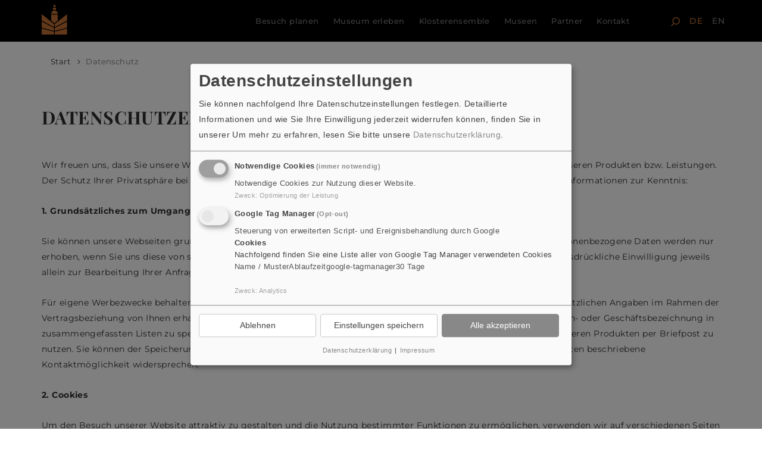

--- FILE ---
content_type: text/html; charset=utf-8
request_url: https://www.museum-paulinzella.de/datenschutz/
body_size: 10578
content:
<!DOCTYPE html> <html lang="de" class="sfm-no-mobile sfm-pos-left"> <head><meta http-equiv="X-UA-Compatible" content="IE=edge"><meta name="viewport" content="width=device-width, initial-scale=1"> <meta charset="utf-8"> <!--
	This website is powered by TYPO3 - inspiring people to share!
	TYPO3 is a free open source Content Management Framework initially created by Kasper Skaarhoj and licensed under GNU/GPL.
	TYPO3 is copyright 1998-2026 of Kasper Skaarhoj. Extensions are copyright of their respective owners.
	Information and contribution at https://typo3.org/
--> <title>Datenschutz | Kloster Paulinzella</title> <meta property="og:type" content="website"> <meta property="og:site_name" content="Kloster Paulinzella"> <meta name="twitter:card" content="summary"> <meta name="language" content="DE"> <link defer="defer" href="/fileadmin/templates/template/ext/klaro/Resources/Public/Css/klaro.min.css?1768186130" rel="stylesheet" > <link defer="defer" href="/fileadmin/templates/template/ext/klaro/Resources/Public/Css/klaro-custom.css?1768186130" rel="stylesheet" > <link rel="stylesheet" href="/typo3temp/assets/css/7015c8c4ac5ff815b57530b221005fc6.css?1768185872" media="all"> <link rel="stylesheet" href="/fileadmin/templates/template/css/bootstrap.css?1768186130" media="all"> <link rel="stylesheet" href="/fileadmin/templates/template/css/typo3.css?1768186130" media="all"> <link rel="stylesheet" href="/fileadmin/templates/template/css/slideout.css?1768186130" media="all"> <link rel="stylesheet" href="/fileadmin/templates/template/css/simpleLightbox.css?1768186130" media="all"> <link rel="stylesheet" href="/fileadmin/templates/template/css/clndr.css?1768186130" media="all"> <link rel="stylesheet" href="/fileadmin/templates/template/css/superfly-menu.css?1768186130" media="all"> <link rel="stylesheet" href="/fileadmin/templates/template/css/ckeditor.css?1768186130" media="all"> <link rel="stylesheet" href="/fileadmin/templates/template/css/style.css?1768186130" media="all"> <link rel="stylesheet" href="/fileadmin/templates/template/css/style_paulinzella.css?1768186130" media="all"> <script src="/fileadmin/templates/template/js/jqShim.min.js?1768186130"></script> <script defer="defer" src="/fileadmin/templates/template/ext/klaro/Resources/Public/JavaScript/klaro-no-translations-no-css.js?1768186130"></script> <script defer="defer">var klaroConfig={disabled:'0',poweredBy:'https://kiprotect.com/klaro',cookieExpiresAfterDays:30,htmlTexts:true,groupByPurpose:false,mustConsent:true,acceptAll:true,showNoticeTitle:true,autoFocus:true,showDescriptionEmptyStore:true,purposeOrder:['analytics'],styling:{theme:['light_neutral','bottom','wide']},translations:{zz:{privacyPolicy:{name:'Datenschutzerklärung',text:'Um mehr zu erfahren, lesen Sie bitte unsere {privacyPolicy}.'},consentModal:{title:'Datenschutzeinstellungen',description:'Sie können nachfolgend Ihre Datenschutzeinstellungen festlegen. Detaillierte Informationen und wie Sie Ihre Einwilligung jederzeit widerrufen können, finden Sie in unserer'},consentNotice:{testing:'Testmodus!',title:'Cookie-Einstellungen',changeDescription:'Seit Ihrem letzten Besuch gab es Änderungen, bitte erneuern Sie Ihre Zustimmung.',description:'Cookies erleichtern die Bereitstellung unserer Dienste. Mit der Nutzung unserer Dienste erklären Sie sich damit einverstanden, dass wir Cookies verwenden.',learnMore:'Einstellung'},purposeItem:{service:'Dienst',services:'Dienste'},ok:'OK',save:'Einstellungen speichern',decline:'Ablehnen',close:'Schließen',acceptAll:'Alle akzeptieren',acceptSelected:'Einstellungen speichern',service:{disableAll:{title:'Alle Dienste aktivieren oder deaktivieren',description:'Mit diesem Schalter können Sie alle Dienste aktivieren oder deaktivieren.'},optOut:{title:'(Opt-out)',description:'Diese Dienste werden standardmäßig geladen (Sie können sich jedoch abmelden)'},required:{title:'(immer notwendig)',description:'Dieser Service ist immer erforderlich'},purposes:'Zwecke',purpose:'Zweck'},poweredBy:'<p class=\"cm-powered-by d-flex\"><a href=\"/datenschutz/\" target=\"_blank\" rel=\"noopener\" class=\"imprintLink\">Datenschutzerklärung</a><span class=\"separator\">|</span><a href=\"/impressum/\" target=\"_blank\" rel=\"noopener\" class=\"imprintLink\">Impressum</a><!--<a href=\"https://kiprotect.com/klaro\" rel=\"noopener\" target=\"_blank\">Realisiert mit Klaro!</a>--></p>',contextualConsent:{description:'Möchten Sie von {title} bereitgestellte externe Inhalte laden?',acceptOnce:'Ja',acceptAlways:'Immer',descriptionEmptyStore:'Um diesem Service dauerhaft zuzustimmen, müssen Sie {title} im {link} akzeptieren.',modalLinkText:'Zustimmungsmanager anzeigen'},privacyPolicyUrl:'https://www.museum-paulinzella.de/datenschutz/',purposes:{performance:{title:'Optimierung der Leistung',description:'Diese Dienste verarbeiten personenbezogene Daten, um den von dieser Website angebotenen Service zu optimieren.'},analytics:{title:'Analytics',description:'Diese Dienste sammeln anonyme Daten zur statistischen Analyse und Leistungsoptimierung. Die Aktivierung von Analysediensten hilft Website-Besitzern dabei, fundierte Entscheidungen zur Verbesserung von Online-Diensten zu treffen.'}}}},services:[{translations:{zz:{title:'Notwendige Cookies',description:'Notwendige Cookies zur Nutzung dieser Website.'}},name:'NotwendigeCookies',purposes:['performance'],default:true,required:true,onlyOnce:true,contextualConsentOnly:true,cookies:[]},{translations:{zz:{title:'Google Tag Manager',description:'Steuerung von erweiterten Script- und Ereignisbehandlung durch Google<p><strong>Cookies</strong></p><p>Nachfolgend finden Sie eine Liste aller von Google Tag Manager verwendeten Cookies</p><span class=\"table\"><span class=\"tr\"><span class=\"th\">Name / Muster</span><span class=\"th\">Ablaufzeit</span></span><span class=\"tr\"><span class=\"td\">google-tagmanager</span><span class=\"td\">30 Tage</span></span></span>'}},name:'google-tag-manager',purposes:['analytics'],optOut:true,cookies:['google-tagmanager'],onAccept:function(handlerOpts){// URL for Google Tag Manager
let gaProperty = 'UA-22741439-10';
//let gaProperty = 'G-B4JGN35FB5';// FOR dev
// Disable tracking if the opt-out cookie exists.
var disableStr = 'ga-disable-' + gaProperty;
if (document.cookie.indexOf(disableStr + '=true') > -1) {
    window[disableStr] = true;
}
// Opt-out function
function gaOptout() {
    document.cookie = disableStr + '=true; expires=Thu, 31 Dec 2099 23:59:59 UTC; path=/';
    window[disableStr] = true;
}
// Load Google Analytics script
var script = document.createElement('script');
script.async = true;
script.src = 'https://www.googletagmanager.com/gtag/js?id=' + gaProperty;
script.onload = function () {
    // Global site tag (gtag.js) - Google Analytics
    window.dataLayer = window.dataLayer || [];
    function gtag() {
        dataLayer.push(arguments);
    }
    gtag('js', new Date());
    gtag('config', gaProperty, { 'anonymize_ip': true });
  window.gtmIsLoaded = true;
      // we notify the tag manager about all services that were accepted. You can define
      // a custom event in GTM to load the service if consent was given.
      for (let k of Object.keys(handlerOpts.consents)) {
          if (handlerOpts.consents[k]) {
              dataLayer.push({'event': 'klaro-' + k + '-accepted'})
          }
      }
      // if consent for Google Analytics was granted we enable analytics storage
      if (handlerOpts.consents[handlerOpts.vars.googleTagmanager || 'google-tag-manager']) {
          gtag('consent', 'update', {'analytics_storage': 'granted'});
          gtag('consent', 'update', {'ad_storage': 'granted'});
      }
};
document.head.appendChild(script);},onInit:function(handlerOpts){window.dataLayer = window.dataLayer || [];
window.gtmIsLoaded = null;
window.gtag = function () {
    dataLayer.push(arguments)
}
gtag('consent', 'default', {'ad_storage': 'denied', 'analytics_storage': 'denied'});
gtag('set', 'ads_data_redaction', true);},onDecline:function(handlerOpts){window.gtmIsLoaded = false;
window.gtag = function () {
  dataLayer.push(arguments)
}
gtag('consent', 'default', {'ad_storage': 'denied', 'analytics_storage': 'denied'})
gtag('set', 'ads_data_redaction', true)},vars:{googleTagmanager: 'google-tag-manager'}}]};document.addEventListener("DOMContentLoaded",()=>{"use strict";const klaroElements=document.querySelectorAll("[data-klaro-trigger]");klaroElements.forEach(element=>{element.addEventListener("click",e=>{e.preventDefault();if(typeof klaroConfig!=="undefined"){klaro.show(klaroConfig,true);if(element.dataset.klaroTrigger==="reset")klaro.getManager(klaroConfig).resetConsents();}});});});</script> <title>Datenschutz</title><link rel="apple-touch-icon" sizes="180x180" href="/fileadmin/templates/template/favicon/paulinzella/apple-touch-icon.png"> <link rel="icon" type="image/png" sizes="32x32" href="/fileadmin/templates/template/favicon/paulinzella/favicon-32x32.png"> <link rel="icon" type="image/png" sizes="16x16" href="/fileadmin/templates/template/favivon/paulinzella/favicon-16x16.png"> <link rel="manifest" href="/fileadmin/templates/template/favicon/paulinzella/site.webmanifest" crossorigin="use-credentials"> <link rel="mask-icon" href="/fileadmin/templates/template/favicon/paulinzella/safari-pinned-tab.svg" color="#777777"> <meta name="msapplication-TileColor" content="#da532c"> <meta name="theme-color" content="#ffffff"> <!--[if lt IE 9]>
      <script src="https://oss.maxcdn.com/html5shiv/3.7.2/html5shiv.min.js"></script>
      <script src="https://oss.maxcdn.com/respond/1.4.2/respond.min.js"></script>
    <![endif]--> <script type="application/ld+json">
{
  "@context" : "http://schema.org",
  "@type" : "LocalBusiness",
  "name" : "Thüringer Landesmuseum Heidecksburg",
  "image" : "https://schloss-schwarzburg.com/fileadmin/templates/template/img/Signet-Schwarzburg.png",
  "address" : {
    "@type" : "PostalAddress",
    "streetAddress" : "Schloßbezirk 1",
    "addressLocality" : "Rudolstadt",
    "postalCode" : "07407"
  }
}
</script> <link rel="canonical" href="https://www.museum-paulinzella.de/datenschutz/"> <link rel="alternate" hreflang="de-DE" href="https://www.museum-paulinzella.de/datenschutz/"> <link rel="alternate" hreflang="en-US" href="https://www.museum-paulinzella.de/en/privacy-policy/"> <link rel="alternate" hreflang="x-default" href="https://www.museum-paulinzella.de/datenschutz/"> </head> <body class="superfly-on sfm-style-side sfm-sidebar-push"> <div id="sfm-sidebar" style="opacity: 1;" class="sfm-theme-none sfm-hl-semi sfm-indicators sfm-mac"> <div class="sfm-scroll-wrapper"> <div class="sfm-scroll"> <div class="sfm-sidebar-close"><span>schließen</span></div> <nav class="sfm-nav"> <div class="sfm-va-middle"> <ul class="sfm-menu-level-0 sfm-menu"> <li id="menu364" class="sfm-menu-item-364 sfm-has-child-menu" data-sfm-id="364"> <a href="/besuch_planen/" title="Besuch planen"> <span>Besuch planen</span> <ins class="sfm-sm-indicator"><i class="glyphicon glyphicon-menu-right"></i> </ins> </a> <ul class="sfm-child-menu sfm-menu-level-1"> <li id="menu370" class="sfm-menu-item-370 sfm-has-child-menu" data-sfm-id="370"> <a href="/besuch_planen/eintrittspreise_und_tickets/" title="Eintrittspreise und Tickets"> <span>Eintrittspreise und Tickets</span> <ins class="sfm-sm-indicator"><i class="glyphicon glyphicon-menu-right"></i> </ins> </a> <ul class="sfm-child-menu sfm-menu-level-2"> <li id="menu814" class="sfm-menu-item-814 " data-sfm-id=""> <a href="/besuch_planen/eintrittspreise_und_tickets/ticket_buchung/" title="Ticket-Buchung"> <span>Ticket-Buchung</span> </a> </li> <div class="sidebar-logo"></div> </ul> </li> <li id="menu369" class="sfm-menu-item-369 " data-sfm-id="369"> <a href="/besuch_planen/oeffnungszeiten/" title="Öffnungszeiten"> <span>Öffnungszeiten</span> </a> </li> <li id="menu368" class="sfm-menu-item-368 " data-sfm-id="368"> <a href="/besuch_planen/anfahrt_und_parken/" title="Anfahrt und Parken"> <span>Anfahrt und Parken</span> </a> </li> <li id="menu367" class="sfm-menu-item-367 " data-sfm-id="367"> <a href="/besuch_planen/veranstaltungen/" title="Veranstaltungen"> <span>Veranstaltungen</span> </a> </li> <li id="menu366" class="sfm-menu-item-366 " data-sfm-id="366"> <a href="/besuch_planen/team_und_kontakt/" title="Team und Kontakt"> <span>Team und Kontakt</span> </a> </li> <li id="menu365" class="sfm-menu-item-365 " data-sfm-id="365"> <a href="/besuch_planen/barrierefreiheit/" title="Barrierefreiheit"> <span>Barrierefreiheit</span> </a> </li> </ul> </li> <li id="menu363" class="sfm-menu-item-363 sfm-has-child-menu" data-sfm-id="363"> <a href="/museum_erleben/" title="Museum erleben"> <span>Museum erleben</span> <ins class="sfm-sm-indicator"><i class="glyphicon glyphicon-menu-right"></i> </ins> </a> <ul class="sfm-child-menu sfm-menu-level-1"> <li id="menu392" class="sfm-menu-item-392 " data-sfm-id="392"> <a href="/museum_erleben/ausstellungsbereiche_im_kloster_paulinzella/" title="Ausstellungsbereiche im Kloster Paulinzella"> <span>Ausstellungsbereiche im Kloster Paulinzella</span> </a> </li> <li id="menu391" class="sfm-menu-item-391 sfm-has-child-menu" data-sfm-id="391"> <a href="/museum_erleben/sonderausstellungen/" title="Sonderausstellungen"> <span>Sonderausstellungen</span> <ins class="sfm-sm-indicator"><i class="glyphicon glyphicon-menu-right"></i> </ins> </a> <ul class="sfm-child-menu sfm-menu-level-2"> <li id="menu397" class="sfm-menu-item-397 " data-sfm-id=""> <a href="/museum_erleben/sonderausstellungen/aktuelle_ausstellung/" title="Aktuelle Ausstellung"> <span>Aktuelle Ausstellung</span> </a> </li> <li id="menu398" class="sfm-menu-item-398 " data-sfm-id=""> <a href="/museum_erleben/sonderausstellungen/vorschau/" title="Vorschau"> <span>Vorschau</span> </a> </li> <li id="menu399" class="sfm-menu-item-399 " data-sfm-id=""> <a href="/museum_erleben/sonderausstellungen/rueckblick/" title="Rückblick"> <span>Rückblick</span> </a> </li> <div class="sidebar-logo"></div> </ul> </li> <li id="menu390" class="sfm-menu-item-390 sfm-has-child-menu" data-sfm-id="390"> <a href="/museum_erleben/angebote_von_a_z/" title="Angebote von A - Z"> <span>Angebote von A - Z</span> <ins class="sfm-sm-indicator"><i class="glyphicon glyphicon-menu-right"></i> </ins> </a> <ul class="sfm-child-menu sfm-menu-level-2"> <li id="menu394" class="sfm-menu-item-394 " data-sfm-id=""> <a href="/museum_erleben/angebote_von_a_z/fuehrungen/" title="Führungen"> <span>Führungen</span> </a> </li> <li id="menu395" class="sfm-menu-item-395 " data-sfm-id=""> <a href="/museum_erleben/angebote_von_a_z/lernort_museum/" title="Lernort Museum"> <span>Lernort Museum</span> </a> </li> <li id="menu396" class="sfm-menu-item-396 " data-sfm-id=""> <a href="/museum_erleben/angebote_von_a_z/netzwerk_umweltbildung/" title="Netzwerk Umweltbildung"> <span>Netzwerk Umweltbildung</span> </a> </li> <li id="menu402" class="sfm-menu-item-402 " data-sfm-id=""> <a href="/museum_erleben/angebote_von_a_z/tag_des_waldes/" title="Tag des Waldes"> <span>Tag des Waldes</span> </a> </li> <li id="menu403" class="sfm-menu-item-403 " data-sfm-id=""> <a href="/museum_erleben/angebote_von_a_z/schloesserkindertag/" title="Schlösserkindertag"> <span>Schlösserkindertag</span> </a> </li> <div class="sidebar-logo"></div> </ul> </li> </ul> </li> <li id="menu359" class="sfm-menu-item-359 sfm-has-child-menu" data-sfm-id="359"> <a href="/klosterensemble/" title="Klosterensemble"> <span>Klosterensemble</span> <ins class="sfm-sm-indicator"><i class="glyphicon glyphicon-menu-right"></i> </ins> </a> <ul class="sfm-child-menu sfm-menu-level-1"> <li id="menu362" class="sfm-menu-item-362 " data-sfm-id="362"> <a href="/klosterensemble/jagdschloss/" title="Jagdschloss"> <span>Jagdschloss</span> </a> </li> <li id="menu361" class="sfm-menu-item-361 " data-sfm-id="361"> <a href="/klosterensemble/amtshaus/" title="Amtshaus"> <span>Amtshaus</span> </a> </li> <li id="menu360" class="sfm-menu-item-360 " data-sfm-id="360"> <a href="/klosterensemble/klosterruine/" title="Klosterruine"> <span>Klosterruine</span> </a> </li> <li id="menu388" class="sfm-menu-item-388 " data-sfm-id="388"> <a href="/klosterensemble/kraeutergarten/" title="Kräutergarten"> <span>Kräutergarten</span> </a> </li> <li id="menu393" class="sfm-menu-item-393 " data-sfm-id="393"> <a href="/klosterensemble/zinsboden/" title="Zinsboden"> <span>Zinsboden</span> </a> </li> <li id="menu400" class="sfm-menu-item-400 " data-sfm-id="400"> <a href="/klosterensemble/moenchsbrunnen/" title="Mönchsbrunnen"> <span>Mönchsbrunnen</span> </a> </li> </ul> </li> <li id="menu358" class="sfm-menu-item-358 " data-sfm-id="358"> <a href="/museen/" title="Museen"> <span>Museen</span> </a> </li> <li id="menu357" class="sfm-menu-item-357 " data-sfm-id="357"> <a href="/partner/" title="Partner"> <span>Partner</span> </a> </li> <li id="menu355" class="sfm-menu-item-355 " data-sfm-id="355"> <a href="/kontakt/" title="Kontakt"> <span>Kontakt</span> </a> </li> </ul> <div class="widget-area"> <div class="sidebar-search"> <svg xmlns="http://www.w3.org/2000/svg" style="display:none"> <symbol xmlns="http://www.w3.org/2000/svg" id="sbx-icon-search-3" viewBox="0 0 40 41"> <path d="M26.51 28.573c-2.803 2.34-6.412 3.748-10.35 3.748C7.236 32.32 0 25.087 0 16.16 0 7.236 7.235 0 16.16 0c8.926 0 16.16 7.235 16.16 16.16 0 4.213-1.61 8.048-4.25 10.925L40 39.015l-1.524 1.524L26.51 28.572zm-10.35 2.132c8.033 0 14.545-6.512 14.545-14.544S24.193 1.617 16.16 1.617 1.617 8.128 1.617 16.16c0 8.033 6.512 14.545 14.545 14.545z" fill-rule="evenodd"/> </symbol> <symbol xmlns="http://www.w3.org/2000/svg" id="sbx-icon-clear-5" viewBox="0 0 20 20"> <path d="M10 20c5.523 0 10-4.477 10-10S15.523 0 10 0 0 4.477 0 10s4.477 10 10 10zm1.35-10.123l3.567 3.568-1.225 1.226-3.57-3.568-3.567 3.57-1.226-1.227 3.568-3.568-3.57-3.57 1.227-1.224 3.568 3.568 3.57-3.567 1.224 1.225-3.568 3.57zM10 18.272c4.568 0 8.272-3.704 8.272-8.272S14.568 1.728 10 1.728 1.728 5.432 1.728 10 5.432 18.272 10 18.272z" fill-rule="evenodd"/> </symbol> </svg> <form novalidate="novalidate" method="get" action="/suche/" class="searchbox sbx-custom"> <div role="search" class="sbx-custom__wrapper"> <input name="tx_kesearch_pi1[sword]" placeholder="Suchbegriff eingeben" autocomplete="off" required="required" class="sbx-custom__input" type="search"> <button type="submit" title="Suche starten" class="sbx-custom__submit"> <svg role="img" aria-label="Search"> <use xlink:href="#sbx-icon-search-3"></use> </svg> </button> <button type="reset" title="Clear the search query." class="sbx-custom__reset"> <svg role="img" aria-label="Reset"> <use xlink:href="#sbx-icon-clear-5"></use> </svg> </button> </div> </form> <script type="text/javascript">
									document.querySelector('.searchbox [type="reset"]').addEventListener('click', function () {
										this.parentNode.querySelector('input').focus();
									});
								</script> </div> <div class="sidebar-social"> <ul><li id="elem_83"> <a href="https://www.facebook.com/heidecksburg.de/" title="Facebook" target="_blank">Facebook</a> </li> <li id="elem_307"> <a href="https://www.instagram.com/residenzschloss_heidecksburg/?hl=de" title="Instagram" target="_blank">Instagram</a> </li> <li id="elem_355"> <a href="/kontakt/" title="Kontakt">Kontakt</a> </li> <li id="elem_354"> <a href="/impressum/" title="Impressum">Impressum</a> </li></ul> </div> </div> </nav> </div> </div> <div class="sfm-sidebar-bg"></div> <div class="sfm-view sfm-view-level-1"></div> <div class="sfm-view sfm-view-level-2"></div> </div> <div id="sfm-overlay-wrapper" style="visibility: hidden;"> <div id="sfm-overlay"></div> </div> <div class="slideout-menu" id="slideoutMenu"> <ul> <li class=" "> <a href="/besuch_planen/"> Besuch planen </a> <span class="menuDropdown"><img src="/fileadmin/templates/template/img/arrow_down.svg" alt="down"></span> <ul> <li class=" "> <a href="/besuch_planen/eintrittspreise_und_tickets/"> Eintrittspreise und Tickets </a> <span class="menuDropdown"><img src="/fileadmin/templates/template/img/arrow_down.svg" alt="down"></span> <ul> <li class=""> <a href="/besuch_planen/eintrittspreise_und_tickets/ticket_buchung/"> Tickets für das Kloster Paulinzella kaufen </a> </li> </ul> </li> <li class=" "> <a href="/besuch_planen/oeffnungszeiten/"> Öffnungszeiten </a> </li> <li class=" "> <a href="/besuch_planen/anfahrt_und_parken/"> Anfahrt und Parken </a> </li> <li class=" "> <a href="/besuch_planen/veranstaltungen/"> Veranstaltungen </a> </li> <li class=" "> <a href="/besuch_planen/team_und_kontakt/"> Team und Kontakt </a> </li> <li class=" "> <a href="/besuch_planen/barrierefreiheit/"> Barrierefreiheit </a> </li> </ul> </li> <li class=" "> <a href="/museum_erleben/"> Museum erleben </a> <span class="menuDropdown"><img src="/fileadmin/templates/template/img/arrow_down.svg" alt="down"></span> <ul> <li class=" "> <a href="/museum_erleben/ausstellungsbereiche_im_kloster_paulinzella/"> Ausstellungsbereiche im Kloster Paulinzella </a> </li> <li class=" "> <a href="/museum_erleben/sonderausstellungen/"> Sonderausstellungen </a> <span class="menuDropdown"><img src="/fileadmin/templates/template/img/arrow_down.svg" alt="down"></span> <ul> <li class=""> <a href="/museum_erleben/sonderausstellungen/aktuelle_ausstellung/"> Aktuelle Ausstellung </a> </li> <li class=""> <a href="/museum_erleben/sonderausstellungen/vorschau/"> Vorschau </a> </li> <li class=""> <a href="/museum_erleben/sonderausstellungen/rueckblick/"> Rückblick </a> </li> </ul> </li> <li class=" "> <a href="/museum_erleben/angebote_von_a_z/"> Angebote von A - Z </a> <span class="menuDropdown"><img src="/fileadmin/templates/template/img/arrow_down.svg" alt="down"></span> <ul> <li class=""> <a href="/museum_erleben/angebote_von_a_z/fuehrungen/"> Führungen </a> </li> <li class=""> <a href="/museum_erleben/angebote_von_a_z/lernort_museum/"> Lernort Museum </a> </li> <li class=""> <a href="/museum_erleben/angebote_von_a_z/netzwerk_umweltbildung/"> Netzwerk Umweltbildung </a> </li> <li class=""> <a href="/museum_erleben/angebote_von_a_z/tag_des_waldes/"> Tag des Waldes </a> </li> <li class=""> <a href="/museum_erleben/angebote_von_a_z/schloesserkindertag/"> Schlösserkindertag </a> </li> </ul> </li> </ul> </li> <li class=" "> <a href="/klosterensemble/"> Klosterensemble </a> <span class="menuDropdown"><img src="/fileadmin/templates/template/img/arrow_down.svg" alt="down"></span> <ul> <li class=" "> <a href="/klosterensemble/jagdschloss/"> Jagdschloss </a> </li> <li class=" "> <a href="/klosterensemble/amtshaus/"> Amtshaus </a> </li> <li class=" "> <a href="/klosterensemble/klosterruine/"> Klosterruine </a> </li> <li class=" "> <a href="/klosterensemble/kraeutergarten/"> Kräutergarten </a> </li> <li class=" "> <a href="/klosterensemble/zinsboden/"> Zinsboden </a> </li> <li class=" "> <a href="/klosterensemble/moenchsbrunnen/"> Mönchsbrunnen </a> </li> </ul> </li> <li class=" "> <a href="/museen/"> Museen </a> </li> <li class=" "> <a href="/partner/"> Partner </a> </li> <li class=" "> <a href="/kontakt/"> Kontakt </a> </li> </ul> </div> <div id="wrap" class="page352 "> <div id="ttg-family"> <a href="https://www.thueringen-entdecken.de/" target="_blank"> <img src="/fileadmin/templates/template/img/ttg-logo.png" alt="Thüringen Tourismus" id="ttg-logo"> <img src="/fileadmin/templates/template/img/claim_wald.png" alt="Thüringer Wald: hier entdecken Sie Thüringen" id="ttg-claim"> </a> </div> <nav class="navbar navbar-default"> <div class="container"> <div class="row"> <div class="navbar-header"> <button type="button" role="button" aria-label="Toggle Navigation" class="toggleMobileMenu visible-xs-block visible-sm-block visible-md-block navbar-toggle lines-button x pull-left"> <span class="lines"></span></button> <a href="/" class="navbar-brand"><img alt="Thüringer Landesmuseum Heidecksburg" src="/fileadmin/templates/template/img/paulinzella/logo-bild.svg"></a> </div> <ul class="pull-right search"> <li><a href="/suche/"><img style="width:15px" alt="suche" src="/fileadmin/templates/template/img/paulinzella/search.svg"></a></li> <li class="active "> DE </li> <li class=" "> <a href="/en/privacy-policy/"> EN </a> </li> </ul> <div class="collapse navbar-collapse pull-right" id="bs-example-navbar-collapse-1"> <ul class="nav navbar-nav navbar-right hidden-xs hidden-sm hidden-md"> <li class="menu364 sub" data-menu-id="menu364"> <a href="/besuch_planen/" title="Besuch planen"> Besuch planen </a> </li> <li class="menu363 sub" data-menu-id="menu363"> <a href="/museum_erleben/" title="Museum erleben"> Museum erleben </a> </li> <li class="menu359 sub" data-menu-id="menu359"> <a href="/klosterensemble/" title="Klosterensemble"> Klosterensemble </a> </li> <li class="menu358 " data-menu-id="menu358"> <a href="/museen/" title="Museen"> Museen </a> </li> <li class="menu357 " data-menu-id="menu357"> <a href="/partner/" title="Partner"> Partner </a> </li> <li class="menu355 " data-menu-id="menu355"> <a href="/kontakt/" title="Kontakt"> Kontakt </a> </li> </ul> </div> </div> </div> </nav> <div id="breadcrumb"> <div class="container"> <div class="row"> <div class="col-md-12"> <ul class="breadcrumb"> <li> <a title="Start" href="/"> Start </a> </li> <li class="active"> Datenschutz </li> </ul> </div> </div> </div> </div> <div id="maincontent"> <div class="container"><div class="row"><div class="col-xs-12"><div id="c3202" class="frame frame-default frame-type-text frame-layout-0"><header><h1 class=""> Datenschutzerklärung </h1></header><p>Wir freuen uns, dass Sie unsere Website besuchen und bedanken uns für Ihr Interesse an unserem Unternehmen und unseren Produkten bzw. Leistungen. Der Schutz Ihrer Privatsphäre bei der Nutzung unserer Website ist uns wichtig. Daher nehmen Sie bitte nachstehende Informationen zur Kenntnis:</p><p><strong>1. Grundsätzliches zum Umgang mit personenbezogenen Daten</strong></p><p>Sie können unsere Webseiten grundsätzlich besuchen, ohne dass wir personenbezogene Daten von Ihnen erheben. Personenbezogene Daten werden nur erhoben, wenn Sie uns diese von sich aus im Rahmen der Kontaktaufnahme mitteilen. Diese Daten werden ohne Ihre ausdrückliche Einwilligung jeweils allein zur Bearbeitung Ihrer Anfragen genutzt.</p><p>Für eigene Werbezwecke behalten wir uns vor, Ihren Vor- und Nachnamen, Ihre Postanschrift und - soweit wir diese zusätzlichen Angaben im Rahmen der Vertragsbeziehung von Ihnen erhalten haben - Ihren Titel, akademischen Grad, Ihr Geburtsjahr und Ihre Berufs-, Branchen- oder Geschäftsbezeichnung in zusammengefassten Listen zu speichern und für die Zusendung von interessanten Angeboten und Informationen zu unseren Produkten per Briefpost zu nutzen. Sie können der Speicherung und Nutzung Ihrer Daten zu diesem Zweck jederzeit durch eine Nachricht an die unten beschriebene Kontaktmöglichkeit widersprechen.</p><p><strong>2. Cookies</strong></p><p>Um den Besuch unserer Website attraktiv zu gestalten und die Nutzung bestimmter Funktionen zu ermöglichen, verwenden wir auf verschiedenen Seiten sogenannte Cookies. Hierbei handelt es sich um kleine Textdateien, die auf Ihrem Endgerät abgelegt werden. Einige der von uns verwendeten Cookies werden nach dem Ende der Browser-Sitzung, also nach Schließen Ihres Browsers, wieder gelöscht (sog. Sitzungs-Cookies). Andere Cookies verbleiben auf Ihrem Endgerät und ermöglichen uns oder unseren Partnerunternehmen, Ihren Browser beim nächsten Besuch wiederzuerkennen (persistente Cookies). Sie können Ihren Browser so einstellen, dass Sie über das Setzen von Cookies informiert werden und einzeln über deren Annahme entscheiden oder die Annahme von Cookies für bestimmte Fälle oder generell ausschließen. Bei der Nichtannahme von Cookies kann die Funktionalität unserer Website eingeschränkt sein.</p><p><strong>3. Einsatz von Google AdWords Conversion-Tracking</strong></p><p>Diese Webseite nutzt das Online-Werbeprogramm "Google AdWords" und im Rahmen von Google AdWords das Conversion-Tracking. Das Cookie für Conversion-Tracking wird gesetzt, wenn ein Nutzer auf eine von Google geschaltete Anzeige klickt. Bei Cookies handelt es sich um kleine Textdateien, die auf Ihrem Computersystem abgelegt werden. Diese Cookies verlieren nach 30 Tagen ihre Gültigkeit und dienen nicht der persönlichen Identifizierung. Besucht der Nutzer bestimmte Seiten dieser Website und das Cookie ist noch nicht abgelaufen, können Google und wir erkennen, dass der Nutzer auf die Anzeige geklickt hat und zu dieser Seite weitergeleitet wurde. Jeder Google AdWords-Kunde erhält ein anderes Cookie. Cookies können somit nicht über die Websites von AdWords-Kunden nachverfolgt werden. Die mithilfe des Conversion-Cookies eingeholten Informationen dienen dazu, Conversion-Statistiken für AdWords-Kunden zu erstellen, die sich für Conversion-Tracking entschieden haben. Die Kunden erfahren die Gesamtanzahl der Nutzer, die auf ihre Anzeige geklickt haben und zu einer mit einem Conversion-Tracking-Tag versehenen Seite weitergeleitet wurden. Sie erhalten jedoch keine Informationen, mit denen sich Nutzer persönlich identifizieren lassen. Wenn Sie nicht am Tracking teilnehmen möchten, können Sie dieser Nutzung widersprechen, indem Sie das Cookie des Google Conversion-Trackings über ihren Internet-Browser unter Nutzereinstellungen leicht deaktivieren. Sie werden sodann nicht in die Conversion-Tracking Statistiken aufgenommen.</p><p>Unter der nachstehenden Internetadresse erhalten Sie weitere Informationen über die Datenschutzbestimmungen von Google: <a href="http://www.google.de/policies/privacy/" target="_blank" rel="noreferrer">http://www.google.de/policies/privacy/</a></p><p><br><strong>4. Google Analytics</strong><br> Diese Website nutzt Funktionen des Webanalysedienstes Google Analytics. Anbieter ist die Google Inc., 1600 Amphitheatre Parkway, Mountain View, CA 94043, USA.<br> Google Analytics verwendet so genannte "Cookies". Das sind Textdateien, die auf Ihrem Computer gespeichert werden und die eine Analyse der Benutzung der Website durch Sie ermöglichen. Die durch den Cookie erzeugten Informationen über Ihre Benutzung dieser Website werden in der Regel an einen Server von Google in den USA übertragen und dort gespeichert.<br> Die Speicherung von Google-Analytics-Cookies erfolgt auf Grundlage von Art. 6 Abs. 1 lit. f DSGVO. Der Websitebetreiber hat ein berechtigtes Interesse an der Analyse des Nutzerverhaltens, um sowohl sein Webangebot als auch seine Werbung zu optimieren.</p><p><strong>4.1 IP Anonymisierung</strong>&nbsp;<br> Wir haben auf dieser Website die Funktion IP-Anonymisierung aktiviert. Dadurch wird Ihre IP-Adresse von Google innerhalb von Mitgliedstaaten der Europäischen Union oder in anderen Vertragsstaaten des Abkommens über den Europäischen Wirtschaftsraum vor der Übermittlung in die USA gekürzt. Nur in Ausnahmefällen wird die volle IP-Adresse an einen Server von Google in den USA übertragen und dort gekürzt. Im Auftrag des Betreibers dieser Website wird Google diese Informationen benutzen, um Ihre Nutzung der Website auszuwerten, um Reports über die Websiteaktivitäten zusammenzustellen und um weitere mit der Websitenutzung und der Internetnutzung verbundene Dienstleistungen gegenüber dem Websitebetreiber zu erbringen. Die im Rahmen von Google Analytics von Ihrem Browser übermittelte IP-Adresse wird nicht mit anderen Daten von Google zusammengeführt.</p><p><strong>4.2 Browser Plugin</strong>&nbsp;<br> Sie können die Speicherung der Cookies durch eine entsprechende Einstellung Ihrer Browser-Software verhindern; wir weisen Sie jedoch darauf hin, dass Sie in diesem Fall gegebenenfalls nicht sämtliche Funktionen dieser Website vollumfänglich werden nutzen können. Sie können darüber hinaus die Erfassung der durch den Cookie erzeugten und auf Ihre Nutzung der Website bezogenen Daten (inkl. Ihrer IP-Adresse) an Google sowie die Verarbeitung dieser Daten durch Google verhindern, indem Sie das unter dem folgenden Link verfügbare Browser-Plugin herunterladen und installieren:&nbsp;<a href="https://tools.google.com/dlpage/gaoptout?hl=de" target="_blank" rel="noreferrer">https://tools.google.com/dlpage/gaoptout?hl=de</a>.</p><p><strong>4.3 Widerspruch gegen Datenerfassung</strong>&nbsp;<br> Sie können die Erfassung Ihrer Daten durch Google Analytics verhindern, indem Sie auf folgenden Link klicken. Es wird ein Opt-Out-Cookie gesetzt, der die Erfassung Ihrer Daten bei zukünftigen Besuchen dieser Website verhindert:&nbsp;<a href="https://www.schloss-schwarzburg.com/datenschutz/" target="_blank" class="gaOptout">Google Analytics deaktivieren</a>.<br> Mehr Informationen zum Umgang mit Nutzerdaten bei Google Analytics finden Sie in der Datenschutzerklärung von Google:&nbsp;<a href="https://support.google.com/analytics/answer/6004245?hl=de" target="_blank" rel="noreferrer">https://support.google.com/analytics/answer/6004245?hl=de</a>.</p><p>&nbsp;</p><p><strong>5. Ihre Rechte und Kontaktaufnahme</strong></p><p>Sie haben ein Recht auf unentgeltliche Auskunft über Ihre gespeicherten Daten sowie ggf. ein Recht auf Berichtigung, Sperrung oder Löschung dieser Daten. Wenn Sie weitere Fragen zur Erhebung, Verarbeitung oder Nutzung Ihrer personenbezogenen Daten haben, kontaktieren Sie uns bitte. Gleiches gilt für Auskünfte, Sperrung, Löschungs- und Berichtigungswünsche hinsichtlich Ihrer personenbezogenen Daten sowie für Widerrufe erteilter Einwilligungen. Die Kontaktadresse finden Sie in unserem Impressum.</p></div></div></div></div> </div> <footer class="footer"> <div class="container"> <div class="row"> <div class="col-xs-5"><img style="height: 125px;" alt="logo" src="/fileadmin/templates/template/img/paulinzella/logo.svg"></div> <div class="col-xs-7 footer-navi"> <div class="row"> <div class="col-xs-6 footermenu1"> <ul><li> <a href="/besuch_planen/eintrittspreise_und_tickets/" title="Eintrittspreise und Tickets">Eintrittspreise und Tickets</a> </li> <li> <a href="/besuch_planen/oeffnungszeiten/" title="Öffnungszeiten">Öffnungszeiten</a> </li> <li> <a href="/museum_erleben/sonderausstellungen/" title="Sonderausstellungen">Sonderausstellungen</a> </li></ul> </div> <div class="col-xs-6"> <p class="text-right"><strong>Thüringer Landesmuseum Heidecksburg</strong><br> Schloßbezirk 1<br> 07407 Rudolstadt</p> </div> </div> <div class="row"> <div class="col-xs-12 footermenu2"> <ul> <li> <a href="/impressum/" id="page354">Impressum</a> </li> <li> <a href="/datenschutz/" id="page352">Datenschutz</a> </li> </ul> </div> </div> </div> </div> <div class="row"> <div class="col-xs-12"> <div class="copyright clearfix"> <span class="pull-left"> &copy; 2026 </span> <a href="https://www.data-horizon.de/" target="_blank" title="Webdesign für Jena" class="pull-right">Webdesign für Jena von der DATA HORIZON Digitalagentur</a> </div> </div> </div> </div> </footer> <a id="back-to-top" href="#" class="btn btn-default btn-lg back-to-top" role="button" title="nach oben" data-toggle="tooltip" data-placement="left"><span class="glyphicon glyphicon-chevron-up"></span></a> </div> <span id="GoogleMapPolicyInformationText" style="display:none;">Mit dem Laden der Karte akzeptieren Sie die Datenschutzerklärung von Google.</span> <span id="GoogleMapPolicyButtonText" style="display:none;">Mehr erfahren</span> <span id="GoogleMapConfirmButtonText" style="display:none;">Karte laden</span> <span id="IframePolicyInformationText" style="display:none;">Dieser Inhalt verwendet Inhalte von Dritten.</span> <span id="IframePolicyButtonText" style="display:none;">Mehr erfahren</span> <span id="iframeConfirmButtonText" style="display:none;">Inhalt laden</span> <script src="/fileadmin/templates/template/js/jquery.min.js?1768186130"></script> <script src="/fileadmin/templates/template/js/bootstrap.min.js?1768186130"></script> <script src="/fileadmin/templates/template/js/slideout.min.js?1768186130"></script> <script src="/_assets/948410ace0dfa9ad00627133d9ca8a23/JavaScript/Powermail/Form.min.js?1760518764" defer="defer"></script> <script src="/fileadmin/templates/template/js/simpleLightbox.js?1768186130"></script> <script src="/fileadmin/templates/template/js/moment.min.js?1768186130"></script> <script src="/fileadmin/templates/template/js/moment.de.js?1768186130"></script> <script src="/fileadmin/templates/template/js/underscore-min.js?1768186130"></script> <script src="/fileadmin/templates/template/js/clndr.js?1768186130"></script> <script src="/fileadmin/templates/template/js/superfly-menu.js?1768186130"></script> <script src="/fileadmin/templates/template/js/general.js?1768186130"></script> </body> </html>

--- FILE ---
content_type: text/css; charset=utf-8
request_url: https://www.museum-paulinzella.de/fileadmin/templates/template/ext/klaro/Resources/Public/Css/klaro.min.css?1768186130
body_size: 3051
content:

.klaro,.klaro button {
    font-family: inherit;
    /*font-family: var(--font-family, inherit);*/
    font-family: "HelveticaNeue-Light", "Helvetica Neue Light", "Helvetica Neue", Helvetica, Arial, "Lucida Grande", sans-serif;
    font-size: 14px;
    font-size: var(--font-size, 14px)
}

.klaro.cm-as-context-notice {
    height: 100%
}

.klaro .context-notice .cm-switch-container,.klaro .cookie-modal .cm-switch-container,.klaro .cookie-notice .cm-switch-container {
    border-bottom-style: var(--border-style,solid);
    border-bottom-width: var(--border-width,1px);
    border-bottom: 1px solid #c8c8c8;
    border-bottom-color: var(--light2,#c8c8c8);
    display: block;
    position: relative;
    padding: 10px 10px 10px 66px;
    line-height: 20px;
    vertical-align: middle;
    min-height: 40px
}

.klaro .context-notice .cm-switch-container:last-child,.klaro .cookie-modal .cm-switch-container:last-child,.klaro .cookie-notice .cm-switch-container:last-child {
    border-bottom: 0
}

.klaro .context-notice .cm-switch-container p,.klaro .context-notice .cm-switch-container:first-child,.klaro .cookie-modal .cm-modal .cm-body ul.cm-purposes li.cm-purpose p,.klaro .cookie-modal .cm-modal .cm-body ul.cm-purposes li.cm-purpose:first-child,.klaro .cookie-modal .cm-modal .cm-body ul.cm-purposes li.cm-service p,.klaro .cookie-modal .cm-modal .cm-body ul.cm-purposes li.cm-service:first-child,.klaro .cookie-modal .cm-modal .cm-body ul.cm-services li.cm-purpose p,.klaro .cookie-modal .cm-modal .cm-body ul.cm-services li.cm-purpose:first-child,.klaro .cookie-modal .cm-modal .cm-body ul.cm-services li.cm-service p,.klaro .cookie-modal .cm-modal .cm-body ul.cm-services li.cm-service:first-child,.klaro .cookie-modal .cm-switch-container p,.klaro .cookie-modal .cm-switch-container:first-child,.klaro .cookie-notice .cm-switch-container p,.klaro .cookie-notice .cm-switch-container:first-child {
    margin-top: 0
}

.klaro .context-notice .cm-switch,.klaro .cookie-modal .cm-switch,.klaro .cookie-notice .cm-switch {
    position: relative;
    display: inline-block;
    width: 50px;
    height: 30px
}

.klaro .context-notice .cm-btn.cm-btn-success,.klaro .context-notice .cm-list-input:checked+.cm-list-label .slider,.klaro .cookie-modal .cm-btn.cm-btn-success,.klaro .cookie-modal .cm-list-input:checked+.cm-list-label .slider,.klaro .cookie-notice .cm-btn.cm-btn-success,.klaro .cookie-notice .cm-list-input:checked+.cm-list-label .slider {
    background-color: #888;
    background-color: var(--green1,#888);
}

.klaro .context-notice .cm-list-input.half-checked:checked+.cm-list-label .slider,.klaro .cookie-modal .cm-list-input.half-checked:checked+.cm-list-label .slider,.klaro .cookie-notice .cm-list-input.half-checked:checked+.cm-list-label .slider {
    background-color: #888;
    background-color: var(--green1,#888);
    opacity: .6
}

.klaro .context-notice .cm-list-input.half-checked:checked+.cm-list-label .slider::before,.klaro .context-notice .cm-list-input.only-required+.cm-list-label .slider::before,.klaro .cookie-modal .cm-list-input.half-checked:checked+.cm-list-label .slider::before,.klaro .cookie-modal .cm-list-input.only-required+.cm-list-label .slider::before,.klaro .cookie-notice .cm-list-input.half-checked:checked+.cm-list-label .slider::before,.klaro .cookie-notice .cm-list-input.only-required+.cm-list-label .slider::before {
    -webkit-transform: translateX(10px);
    -ms-transform: translateX(10px);
    transform: translateX(10px)
}

.klaro .context-notice .cm-list-input.only-required+.cm-list-label .slider,.klaro .cookie-modal .cm-list-input.only-required+.cm-list-label .slider,.klaro .cookie-notice .cm-list-input.only-required+.cm-list-label .slider {
    background-color: #888;
    background-color: var(--green2,#888);
    opacity: .8
}

.klaro .context-notice .cm-list-input.required:checked+.cm-list-label .slider,.klaro .cookie-modal .cm-list-input.required:checked+.cm-list-label .slider,.klaro .cookie-notice .cm-list-input.required:checked+.cm-list-label .slider {
    background-color: #888;
    background-color: var(--green2,#888);
    opacity: .8;
    cursor: not-allowed
}

.klaro .context-notice .cm-list-input,.klaro .cookie-modal .cm-list-input,.klaro .cookie-notice .cm-list-input {
    position: absolute;
    top: 0;
    left: 0;
    opacity: 0;
    width: 50px;
    height: 30px
}

.klaro .context-notice .cm-list-title,.klaro .cookie-modal .cm-list-title,.klaro .cookie-notice .cm-list-title {
    font-size: .9em;
    font-weight: 600
}

.klaro .context-notice .cm-list-description,.klaro .cookie-modal .cm-list-description,.klaro .cookie-notice .cm-list-description {
    color: #bbb;
    color: var(--dark3,#bbb);
    font-size: .9em;
    padding-top: 4px
}

.klaro .context-notice .cm-list-label .cm-switch,.klaro .cookie-modal .cm-list-label .cm-switch,.klaro .cookie-notice .cm-list-label .cm-switch {
    position: absolute;
    left: 0
}

.klaro .context-notice .cm-list-label .slider,.klaro .cookie-modal .cm-list-label .slider,.klaro .cookie-notice .cm-list-label .slider {
    background-color: #f2f2f2;
    background-color: var(--white2,#f2f2f2);
    position: absolute;
    cursor: pointer;
    top: 0;
    left: 0;
    right: 0;
    bottom: 0;
    -webkit-transition: .4s;
    transition: .4s;
    width: 50px;
    display: inline-block
}

.klaro .context-notice .cm-list-label .slider::before,.klaro .cookie-modal .cm-list-label .slider::before,.klaro .cookie-notice .cm-list-label .slider::before {
    background-color: #e6e6e6;
    background-color: var(--white3,#e6e6e6);
    position: absolute;
    content: "";
    height: 20px;
    width: 20px;
    left: 5px;
    bottom: 5px;
    -webkit-transition: .4s;
    transition: .4s
}

.klaro .context-notice .cm-list-label .slider.round,.klaro .cookie-modal .cm-list-label .slider.round,.klaro .cookie-notice .cm-list-label .slider.round {
    border-radius: 30px
}

.klaro .context-notice .cm-list-label .slider.round::before,.klaro .cookie-modal .cm-list-label .slider.round::before,.klaro .cookie-notice .cm-list-label .slider.round::before {
    border-radius: 50%
}

.klaro .context-notice .cm-list-label input:focus+.slider,.klaro .cookie-modal .cm-list-label input:focus+.slider,.klaro .cookie-notice .cm-list-label input:focus+.slider {
    box-shadow-color: #888;
    box-shadow-color: var(--green3,#888);
    box-shadow: 0 0 1px var(color,green3)
}

.klaro .context-notice .cm-list-input:checked+.cm-list-label .slider::before,.klaro .context-notice .cm-list-label input:checked+.slider::before,.klaro .cookie-modal .cm-list-input:checked+.cm-list-label .slider::before,.klaro .cookie-modal .cm-list-label input:checked+.slider::before,.klaro .cookie-notice .cm-list-input:checked+.cm-list-label .slider::before,.klaro .cookie-notice .cm-list-label input:checked+.slider::before {
    -webkit-transform: translateX(20px);
    -ms-transform: translateX(20px);
    transform: translateX(20px)
}

.klaro .context-notice .cm-list-input:focus+.cm-list-label .slider,.klaro .cookie-modal .cm-list-input:focus+.cm-list-label .slider,.klaro .cookie-notice .cm-list-input:focus+.cm-list-label .slider {
    box-shadow: 0 4px 6px 0 rgba(125,125,125,.2),5px 5px 10px 0 rgba(125,125,125,.19)
}

.klaro .context-notice .slider,.klaro .cookie-modal .slider,.klaro .cookie-notice .slider {
    box-shadow: 0 4px 6px 0 rgba(0,0,0,.2),5px 5px 10px 0 rgba(0,0,0,.19)
}

.klaro .context-notice a,.klaro .cookie-modal a,.klaro .cookie-notice a {
    color: #888;
    color: var(--green1,#888);
    text-decoration: none
}

.klaro .context-notice h1,.klaro .context-notice h2,.klaro .context-notice li,.klaro .context-notice p,.klaro .context-notice strong,.klaro .context-notice ul,.klaro .context-notice.cm-dark p,.klaro .cookie-modal h1,.klaro .cookie-modal h2,.klaro .cookie-modal li,.klaro .cookie-modal p,.klaro .cookie-modal strong,.klaro .cookie-modal ul,.klaro .cookie-notice h1,.klaro .cookie-notice h2,.klaro .cookie-notice li,.klaro .cookie-notice p,.klaro .cookie-notice strong,.klaro .cookie-notice ul {
    color: #fafafa;
    color: var(--light1,#fafafa)
}

.klaro .context-notice h1,.klaro .context-notice h2,.klaro .context-notice li,.klaro .context-notice p,.klaro .context-notice ul,.klaro .cookie-modal h1,.klaro .cookie-modal h2,.klaro .cookie-modal li,.klaro .cookie-modal p,.klaro .cookie-modal ul,.klaro .cookie-notice h1,.klaro .cookie-notice h2,.klaro .cookie-notice li,.klaro .cookie-notice p,.klaro .cookie-notice ul {
    display: block;
    text-align: left;
    margin: .7em 0 0;
    padding: 0
}

.klaro .context-notice h1,.klaro .context-notice h2,.klaro .context-notice h3,.klaro .context-notice h4,.klaro .context-notice h5,.klaro .context-notice h6,.klaro .cookie-modal h1,.klaro .cookie-modal h2,.klaro .cookie-modal h3,.klaro .cookie-modal h4,.klaro .cookie-modal h5,.klaro .cookie-modal h6,.klaro .cookie-notice h1,.klaro .cookie-notice h2,.klaro .cookie-notice h3,.klaro .cookie-notice h4,.klaro .cookie-notice h5,.klaro .cookie-notice h6 {
    font-family: inherit;
    font-family: var(--title-font-family, inherit)
}

.klaro .context-notice .cm-link,.klaro .cookie-modal .cm-link,.klaro .cookie-notice .cm-link {
    margin-right: .5em;
    vertical-align: middle;
    border: 1px solid #c8c8c8;
    background-color: white;
    padding: 0.4em;
    border-radius: var(--border-radius,4px);
    width: 100%;
    min-width: auto;
}

.klaro .context-notice .cm-btn,.klaro .cookie-modal .cm-btn,.klaro .cookie-notice .cm-btn {
    color: #fff;
    color: var(--button-text-color,#fff);
    background-color: #888;
    background-color: var(--dark2,#888);
    border-radius: 4px;
    border-radius: var(--border-radius,4px);
    padding: .4em;
    margin-right: .5em;
    border-style: none;
    font-size: 1em;
    cursor: pointer;
    border: 1px solid #888;
    width: 100%;
    min-width: auto;
}

.klaro .context-notice .cm-btn:disabled,.klaro .cookie-modal .cm-btn:disabled,.klaro .cookie-notice .cm-btn:disabled {
    opacity: .5
}

.klaro .context-notice .cm-btn.cm-btn-close,.klaro .cookie-modal .cm-btn.cm-btn-close,.klaro .cookie-notice .cm-btn.cm-btn-close {
    background-color: #c8c8c8;
    background-color: var(--light2,#c8c8c8)
}

.klaro .context-notice .cm-btn.cm-btn-success-var,.klaro .cookie-modal .cm-btn.cm-btn-success-var,.klaro .cookie-notice .cm-btn.cm-btn-success-var {
    background-color: #888;
    background-color: var(--green2,#888)
}

.klaro .context-notice .cm-btn.cm-btn-info,.klaro .cookie-modal .cm-btn.cm-btn-info,.klaro .cookie-notice .cm-btn.cm-btn-info {
    background-color: #888;
    background-color: var(--blue1,#888)
}

.klaro .context-notice {
    border-radius: 4px;
    border-radius: var(--border-radius,4px);
    border-style: var(--border-style,solid);
    border-width: var(--border-width,1px);
    border: 1px solid #c8c8c8;
    border-color: var(--light2,#c8c8c8);
    background-color: #fafafa;
    background-color: var(--light1,#fafafa);
    display: flex;
    flex-direction: column;
    flex-wrap: wrap;
    align-items: center;
    justify-content: center;
    padding: 12px;
    height: 100%
}

.klaro .context-notice.cm-dark {
    background-color: #333;
    background-color: var(--dark1,#333);
    border-color: #888;
    border-color: var(--dark2,#888)
}

.klaro .context-notice.cm-dark p a {
    color: #888;
    color: var(--blue2,#888)
}

.klaro .context-notice p {
    color: #333;
    color: var(--dark1,#333);
    flex-grow: 0;
    text-align: center;
    padding-top: 0;
    margin-top: 0
}

.klaro .context-notice p a {
    color: #888;
    color: var(--green2,#888)
}

.klaro .context-notice p.cm-buttons {
    margin-top: 12px
}

.klaro .cookie-modal {
    width: 100%;
    height: 100%;
    position: fixed;
    overflow: hidden;
    left: 0;
    top: 0;
    z-index: 1000
}

.klaro .cookie-modal .cm-modal.cm-klaro,.klaro .cookie-modal-notice {
    color: #fafafa;
    z-index: 1001;
    box-shadow: 0 4px 6px 0 rgba(0,0,0,.2),5px 5px 10px 0 rgba(0,0,0,.19);
    max-height: 98%;
    top: 50%;
    transform: translateY(-50%);
    overflow: auto
}

.klaro .cookie-modal.cm-embedded {
    position: relative;
    height: inherit;
    width: inherit;
    left: inherit;
    right: inherit;
    z-index: 0
}

.klaro .cookie-modal.cm-embedded .cm-modal.cm-klaro {
    position: relative;
    transform: none
}

.klaro .cookie-modal .cm-bg {
    background: rgba(0,0,0,.5);
    height: 100%;
    width: 100%;
    position: fixed;
    top: 0;
    left: 0
}

.klaro .cookie-modal .cm-modal.cm-klaro {
    background-color: #333;
    background-color: var(--dark1,#333);
    color: var(--light1,#fafafa);
    width: 100%;
    position: fixed
}

@media (min-width: 660px) {
    .klaro .cookie-modal .cm-modal.cm-klaro {
        border-radius:4px;
        border-radius: var(--border-radius,4px);
        position: relative;
        margin: 0 auto;
        max-width: 640px;
        height: auto;
        width: auto
    }
}

.klaro .cookie-modal .cm-modal .hide {
    border-style: none;
    background: 0 0;
    cursor: pointer;
    position: absolute;
    top: 20px;
    right: 20px;
    z-index: 1
}

.klaro .cookie-modal .cm-modal .hide svg {
    stroke: #fafafa;
    stroke: var(--light1,#fafafa)
}

.klaro .cookie-modal .cm-modal .cm-footer {
    border-top-color: var(--dark2,#888);
    border-top-width: var(--border-width,1px);
    border-top: 1px solid #888;
    border-top-style: var(--border-style,solid);
    padding: 1em
}

.klaro .cookie-modal .cm-modal .cm-footer-buttons {
    display: flex;
    flex-flow: row;
    justify-content: space-between
}

.klaro .cookie-modal .cm-modal .cm-footer .cm-powered-by {
    font-size: .8em;
    padding-top: 4px;
    text-align: right;
    padding-right: 8px
}

.klaro .cookie-modal .cm-modal .cm-footer .cm-powered-by a {
    color: #888;
    color: var(--dark2,#888)
}

.klaro .cookie-modal .cm-modal .cm-header {
    border-bottom-width: var(--border-width,1px);
    border-bottom-style: var(--border-style,solid);
    border-bottom: 1px solid #888;
    border-bottom-color: var(--dark2,#888);
    padding: 1em 24px 1em 1em
}

.klaro .cookie-modal .cm-modal .cm-header h1 {
    margin: 0;
    font-size: 2em;
    display: block
}

.klaro .cookie-modal .cm-modal .cm-header h1.title {
    padding-right: 20px
}

.klaro .cookie-modal .cm-modal .cm-body {
    padding: 1em
}

.klaro .cookie-modal .cm-modal .cm-body ul {
    display: block
}

.klaro .cookie-modal .cm-modal .cm-body span {
    display: inline-block;
    width: auto
}

.klaro .cookie-modal .cm-modal .cm-body ul.cm-purposes,.klaro .cookie-modal .cm-modal .cm-body ul.cm-services {
    padding: 0;
    margin: 0
}

.klaro .cookie-modal .cm-modal .cm-body ul.cm-purposes li.cm-purpose .cm-services .cm-caret,.klaro .cookie-modal .cm-modal .cm-body ul.cm-services li.cm-purpose .cm-services .cm-caret {
    color: #a0a0a0;
    color: var(--light3,#a0a0a0)
}

.klaro .cookie-modal .cm-modal .cm-body ul.cm-purposes li.cm-purpose .cm-services .cm-content,.klaro .cookie-modal .cm-modal .cm-body ul.cm-services li.cm-purpose .cm-services .cm-content {
    margin-left: -40px;
    display: none
}

.klaro .cookie-modal .cm-modal .cm-body ul.cm-purposes li.cm-purpose .cm-services .cm-content.expanded,.klaro .cookie-modal .cm-modal .cm-body ul.cm-services li.cm-purpose .cm-services .cm-content.expanded {
    margin-top: 10px;
    display: block
}

.klaro .cookie-modal .cm-modal .cm-body ul.cm-purposes li.cm-purpose,.klaro .cookie-modal .cm-modal .cm-body ul.cm-purposes li.cm-service,.klaro .cookie-modal .cm-modal .cm-body ul.cm-services li.cm-purpose,.klaro .cookie-modal .cm-modal .cm-body ul.cm-services li.cm-service {
    position: relative;
    line-height: 20px;
    vertical-align: middle;
    padding-left: 60px;
    min-height: 40px
}

.klaro .cookie-modal .cm-modal .cm-body ul.cm-purposes li.cm-purpose p.purposes,.klaro .cookie-modal .cm-modal .cm-body ul.cm-purposes li.cm-service p.purposes,.klaro .cookie-modal .cm-modal .cm-body ul.cm-services li.cm-purpose p.purposes,.klaro .cookie-modal .cm-modal .cm-body ul.cm-services li.cm-service p.purposes {
    color: #a0a0a0;
    color: var(--light3,#a0a0a0);
    font-size: .8em
}

.klaro .cookie-modal .cm-modal .cm-body ul.cm-purposes li.cm-purpose.cm-toggle-all,.klaro .cookie-modal .cm-modal .cm-body ul.cm-purposes li.cm-service.cm-toggle-all,.klaro .cookie-modal .cm-modal .cm-body ul.cm-services li.cm-purpose.cm-toggle-all,.klaro .cookie-modal .cm-modal .cm-body ul.cm-services li.cm-service.cm-toggle-all {
    border-top-width: var(--border-width,1px);
    border-top-style: var(--border-style,solid);
    border-top: 1px solid #888;
    border-top-color: var(--dark2,#888);
    padding-top: 1em
}

.klaro .cookie-modal .cm-modal .cm-body ul.cm-purposes li.cm-purpose span.cm-list-title,.klaro .cookie-modal .cm-modal .cm-body ul.cm-purposes li.cm-service span.cm-list-title,.klaro .cookie-modal .cm-modal .cm-body ul.cm-services li.cm-purpose span.cm-list-title,.klaro .cookie-modal .cm-modal .cm-body ul.cm-services li.cm-service span.cm-list-title {
    font-weight: 600
}

.klaro .cookie-modal .cm-modal .cm-body ul.cm-purposes li.cm-purpose span.cm-opt-out,.klaro .cookie-modal .cm-modal .cm-body ul.cm-purposes li.cm-purpose span.cm-required,.klaro .cookie-modal .cm-modal .cm-body ul.cm-purposes li.cm-service span.cm-opt-out,.klaro .cookie-modal .cm-modal .cm-body ul.cm-purposes li.cm-service span.cm-required,.klaro .cookie-modal .cm-modal .cm-body ul.cm-services li.cm-purpose span.cm-opt-out,.klaro .cookie-modal .cm-modal .cm-body ul.cm-services li.cm-purpose span.cm-required,.klaro .cookie-modal .cm-modal .cm-body ul.cm-services li.cm-service span.cm-opt-out,.klaro .cookie-modal .cm-modal .cm-body ul.cm-services li.cm-service span.cm-required {
    color: #888;
    color: var(--dark2,#888);
    padding-left: .2em;
    font-size: .8em
}

.klaro .cookie-notice:not(.cookie-modal-notice) {
    background-color: #333;
    background-color: var(--dark1,#333);
    z-index: 999;
    position: fixed;
    width: 100%;
    bottom: 0;
    right: 0
}

@media (min-width: 1024px) {
    .klaro .cookie-notice:not(.cookie-modal-notice) {
        border-radius:4px;
        border-radius: var(--border-radius,4px);
        position: fixed;
        position: var(--notice-position,fixed);
        right: 20px;
        right: var(--notice-right,20px);
        left: auto;
        left: var(--notice-left,auto);
        bottom: 20px;
        bottom: var(--notice-bottom,20px);
        top: auto;
        top: var(--notice-top,auto);
        max-width: 400px;
        max-width: var(--notice-max-width,400px);
        box-shadow: 0 4px 6px 0 rgba(0,0,0,.2),5px 5px 10px 0 rgba(0,0,0,.19)
    }
}

@media (max-width: 1023px) {
    .klaro .cookie-notice:not(.cookie-modal-notice) {
        border-style:none;
        border-radius: 0
    }
}

.klaro .cookie-notice:not(.cookie-modal-notice).cn-embedded {
    position: relative;
    height: inherit;
    width: inherit;
    left: inherit;
    right: inherit;
    bottom: inherit;
    z-index: 0
}

.klaro .cookie-notice:not(.cookie-modal-notice).cn-embedded .cn-body {
    padding-top: .5em
}

.klaro .cookie-notice:not(.cookie-modal-notice) .cn-body {
    position: fixed;
    left: 0;
    right: 0;
    bottom: 0;
    overflow: hidden;
    padding: 10px;
    background: #fff;
    /*color: #999;*/
    /*font-size: 17px;*/
    box-sizing: border-box;
    border-top: 1px solid #ccc;
}

.klaro .cookie-notice:not(.cookie-modal-notice) .cn-body p {
    margin-bottom: -2.5em;
    margin-left: 50px;
    font-family: "HelveticaNeue-Light", "Helvetica Neue Light", "Helvetica Neue", Helvetica, Arial, "Lucida Grande", sans-serif;
    font-size: small;
    color: #999;
}

.klaro .cookie-notice:not(.cookie-modal-notice) .cn-body p.cn-changes {
    text-decoration: underline
}

.klaro .cookie-notice:not(.cookie-modal-notice) .cn-body .cn-learn-more {
    display: inline-block;
}

.klaro .cookie-notice:not(.cookie-modal-notice) .cn-body .cn-buttons {
    display: inline-block;
    margin-top: -.5em
}

.klaro .cookie-notice:not(.cookie-modal-notice) .cn-body .cn-buttons button.cm-btn,.klaro .cookie-notice:not(.cookie-modal-notice) .cn-body .cn-ok a,.klaro .cookie-notice:not(.cookie-modal-notice) .cn-body .cn-ok div {
    margin-top: .5em;
    margin-right: 10px;
    width: 100px;
    text-align: center;
    flex-basis: content;
}

@media (max-width: 384px) {
    .klaro .cookie-notice:not(.cookie-modal-notice) .cn-body .cn-buttons {
        width:100%
    }

    .klaro .cookie-notice:not(.cookie-modal-notice) .cn-body .cn-buttons button.cm-btn {
        width: calc(50% - .5em)
    }
}

.klaro .cookie-notice:not(.cookie-modal-notice) .cn-body .cn-ok {
    margin-top: -6.5em;
    display: flex;
    flex-flow: row;
    flex-wrap: wrap;
    justify-content: right;
    align-items: baseline
}

/* Responsive styles for smaller screens (e.g., mobile devices) */
@media only screen and (max-width: 767px) {
    .klaro .cookie-notice:not(.cookie-modal-notice) .cn-body .cn-ok {
        justify-content: center; /* Center items for mobile */
    }
    .klaro .cookie-notice:not(.cookie-modal-notice) .cn-body .cn-buttons button.cm-btn, .klaro .cookie-notice:not(.cookie-modal-notice) .cn-body .cn-ok a, .klaro .cookie-notice:not(.cookie-modal-notice) .cn-body .cn-ok div {
        margin-top: 0.5em;
        width: 100px;
        text-align: center;
        flex-basis: content;
    }
    .klaro .cookie-notice:not(.cookie-modal-notice) .cn-body p {
        margin-bottom: 3.5em;
        margin-left: 13px;
        font-family: "HelveticaNeue-Light", "Helvetica Neue Light", "Helvetica Neue", Helvetica, Arial, "Lucida Grande", sans-serif;
        font-size: small;
        color: #999;
        width: 100%;
    }
}

/* Responsive styles for larger screens (e.g., desktops) */
@media only screen and (min-width: 768px) {
    .klaro .cookie-notice:not(.cookie-modal-notice) .cn-body .cn-ok {
        justify-content: flex-end; /* Right-align items for desktop */
    }

    .klaro .cookie-notice:not(.cookie-modal-notice) .cn-body .cn-buttons button.cm-btn,
    .klaro .cookie-notice:not(.cookie-modal-notice) .cn-body .cn-ok a,
    .klaro .cookie-notice:not(.cookie-modal-notice) .cn-body .cn-ok div {
        margin-top: 0.5em;
        width: 100px;
        text-align: center;
        flex-basis: content;
    }

    .klaro .cookie-notice:not(.cookie-modal-notice) .cn-body p {
        margin-bottom: 3.5em;
        margin-left: 13px;
        font-family: "HelveticaNeue-Light", "Helvetica Neue Light", "Helvetica Neue", Helvetica, Arial, "Lucida Grande", sans-serif;
        font-size: small;
        color: #999;
        width: 100%;
    }
}

@media (max-width: 991.98px) {
    /* Medium devices (tablets) styles here */
    .klaro .cookie-notice:not(.cookie-modal-notice) .cn-body .cn-ok {
        justify-content: center;
    }
    .klaro .cookie-notice:not(.cookie-modal-notice) .cn-body .cn-ok {
        margin-top: -6.5em;
        display: flex;
        flex-flow: row;
        flex-wrap: wrap;
    }
}

@media (max-width: 1199.98px) {
    .klaro .cookie-notice:not(.cookie-modal-notice) .cn-body .cn-ok {
        justify-content: center;
    }
    .klaro .cookie-notice:not(.cookie-modal-notice) .cn-body .cn-ok {
        margin-top: -3.5em;
        display: flex;
        flex-flow: row;
        flex-wrap: wrap;
    }
}

@media (max-width: 575.98px) {
    /* Extra small devices (portrait phones) styles here */
}

@media (max-width: 430px) {
    .klaro .cookie-notice:not(.cookie-modal-notice) .cn-body .cn-ok {
        margin-top: -3.5em;
        display: flex;
        flex-flow: row;
        flex-wrap: wrap;
        justify-content: flex-end;
        align-items: baseline;
    }
}


.klaro .cookie-modal-notice {
    background-color: #333;
    color: var(--light1, #fafafa);
    width: 100%;
    position: fixed;
    padding: 0.2em 1em 1em;
}

@media (min-width: 400px) {
    .klaro .cookie-modal-notice {
        border-radius: 4px;
        position: relative;
        margin: 0 auto;
        max-width: 400px;
        height: auto;
        width: auto;
    }

    .klaro .cookie-notice:not(.cookie-modal-notice) .cn-body .cn-buttons button.cm-btn,
    .klaro .cookie-notice:not(.cookie-modal-notice) .cn-body .cn-ok a,
    .klaro .cookie-notice:not(.cookie-modal-notice) .cn-body .cn-ok div {
        margin-top: 0.5em;
        width: 100px;
        text-align: center;
        flex-basis: content;
        margin-right: 22px;
    }

    .klaro .cookie-notice:not(.cookie-modal-notice) .cn-body p {
        margin-bottom: 3.5em;
        margin-left: 13px;
        font-family: "HelveticaNeue-Light", "Helvetica Neue Light", "Helvetica Neue", Helvetica, Arial, "Lucida Grande", sans-serif;
        font-size: small;
        color: #999;
        width: 100%;
    }
}

.klaro .cookie-modal-notice .cn-ok {
    display: flex;
    flex-flow: row;
    justify-content: space-between;
    align-items: center;
    margin-top: 1em;
}

.klaro .cookie-notice-hidden {
    display: none !important;
}


--- FILE ---
content_type: text/css; charset=utf-8
request_url: https://www.museum-paulinzella.de/fileadmin/templates/template/css/typo3.css?1768186130
body_size: 1875
content:
/* ////////////////  ONTACTFORM powermail //////////////// */

.form-control {
  box-shadow: 0px;
  border-radius: 0px;
  height: 44px;
  border: 1px solid #ccc;
}
.tx-powermail label {
  display: none;
}

.tx-powermail .col-sm-10.col-sm-offset-2 {
  margin: 0px;
}
.tx-powermail .col-sm-10 {
  width: 100%;
}

.tx-powermail .container-fluid {
  padding: 0px;
}

.tx-powermail .btn.btn-primary {
  float: right;
}


/* //////////////// Important Typo3  Classes //////////////// */

.frame-space-before-extra-small {
    margin-top: 1em;
}
.frame-space-before-small {
    margin-top: 2em;
}
.frame-space-before-medium {
    margin-top: 4em;
}
.frame-space-before-large {
    margin-top: 6em;
}
.frame-space-before-extra-large {
    margin-top: 8em;
}

.frame-space-after-extra-small {
    margin-bottom: 1em;
}
.frame-space-after-small {
    margin-bottom: 2em;
}
.frame-space-after-medium {
    margin-bottom: 4em;
}
.frame-space-after-large {
    margin-bottom: 6em;
}
.frame-space-after-extra-large {
    margin-bottom: 8em;
}



.ce-align-left { text-align: left; }
.ce-align-center { text-align: center; }
.ce-align-right { text-align: right; }

.ce-table td, .ce-table th { vertical-align: top; }

.ce-textpic, .ce-nowrap .ce-bodytext, .ce-gallery, .ce-row, .ce-uploads li, .ce-uploads div { overflow: hidden; }

.ce-left .ce-gallery, .ce-column { float: left; }
.ce-center .ce-outer { position: relative; float: right; right: 50%; }
.ce-center .ce-inner { position: relative; float: right; right: -50%; }
.ce-right .ce-gallery { float: right; }


.ce-gallery figure { display: table; margin: 0; }
.ce-gallery figcaption { display: table-caption; caption-side: bottom; }
.ce-gallery img { display: block; }
.ce-gallery iframe { border-width: 0; }
.ce-border img,
.ce-row:last-child { margin-bottom: 0; }

.ce-above .ce-bodytext { clear: both; }

.ce-intext.ce-left ol, .ce-intext.ce-left ul { padding-left: 40px; overflow: auto; }

.ce-uploads { margin: 0; padding: 0; }
.ce-uploads li { list-style: none outside none; margin: 1em 0; }
.ce-uploads img { float: left; padding-right: 1em; vertical-align: top; }
.ce-uploads span { display: block; }


.ce-border img,
.ce-border iframe {
    border: 2px #ed7010 solid;
}

.ce-above .ce-gallery .ce-row,
.ce-below .ce-gallery .ce-row {
    margin-left: -15px;
    margin-right: -15px;
    width: calc(100% + 30px) !important;
}
@media (max-width: 640px) {
  .ce-above .ce-gallery .ce-row,
  .ce-below .ce-gallery .ce-row {
    margin-left: 0;
    margin-right: 0;
    width: 100% !important;
  }
}

/* Fluid Image Tags */
.ce-above .ce-gallery img,
.ce-above .ce-gallery picture,
.ce-above .ce-gallery .image,
.ce-below .ce-gallery img,
.ce-below .ce-gallery picture,
.ce-below .ce-gallery .image {
    max-width: 100%;
    height: auto;
}
 
@media (min-width: 641px) {
    
    .ce-above .ce-gallery .ce-column ,
    .ce-below .ce-gallery .ce-column {
        margin: 0;
        /* Abstand zwischen Bildern */
        padding: 0 15px;
        box-sizing: border-box;
    } 
 
    /* Kein Abstand beim ersten und letzten Bild 
    .ce-above .ce-gallery .ce-column:first-child {
        padding-left: 0;
    }
    .ce-above .ce-gallery .ce-column:last-child {
        padding-right: 0;
    } */
 
    /* Spaltenbreiten je nach eingestellten Columns */
    .ce-above .ce-gallery[data-ce-columns="2"],
    .ce-above .ce-gallery[data-ce-columns="3"],
    .ce-above .ce-gallery[data-ce-columns="4"],
    .ce-above .ce-gallery[data-ce-columns="5"],
    .ce-above .ce-gallery[data-ce-columns="2"] *,
    .ce-above .ce-gallery[data-ce-columns="3"] *,
    .ce-above .ce-gallery[data-ce-columns="4"] *,
    .ce-above .ce-gallery[data-ce-columns="5"] *,
    .ce-below .ce-gallery[data-ce-columns="2"],
    .ce-below .ce-gallery[data-ce-columns="3"],
    .ce-below .ce-gallery[data-ce-columns="4"],
    .ce-below .ce-gallery[data-ce-columns="5"],
    .ce-below .ce-gallery[data-ce-columns="2"] *,
    .ce-below .ce-gallery[data-ce-columns="3"] *,
    .ce-below .ce-gallery[data-ce-columns="4"] *,
    .ce-below .ce-gallery[data-ce-columns="5"] * {
        width: 100%;
    }
    
    .ce-above .ce-gallery[data-ce-columns="2"] .ce-column,
    .ce-below .ce-gallery[data-ce-columns="2"] .ce-column {
        width: 50%;
    } 
    .ce-above .ce-gallery[data-ce-columns="3"] .ce-column,
    .ce-below .ce-gallery[data-ce-columns="3"] .ce-column {
        width: 33%;
    } 
    .ce-above .ce-gallery[data-ce-columns="4"] .ce-column, 
    .ce-below .ce-gallery[data-ce-columns="4"] .ce-column {
        width: 25%;
    } 
    .ce-above .ce-gallery[data-ce-columns="5"] .ce-column,
    .ce-below .ce-gallery[data-ce-columns="5"] .ce-column {
        width: 20%;
    }
}
 
/* Anpassungen fuer kleine Geraete */
@media (max-width: 640px) {
    .ce-textpic,
    .ce-image,
    .ce-nowrap .ce-bodytext,
    .ce-gallery,
    .ce-row,
    .ce-uploads li,
    .ce-uploads div {
        float: none !important;
    }
    /* Ein Bild pro Zeile */
    .ce-above .ce-gallery .ce-column,
    .ce-above .ce-gallery .ce-column .image,
    .ce-below .ce-gallery .ce-column,
    .ce-below .ce-gallery .ce-column .image {
        margin: 0 0 10px;
        width: 100%;
        box-sizing: border-box;
    }
    /* Fluid Image Tags */
    .ce-above .ce-gallery img,
    .ce-above .ce-gallery picture,
    .ce-above .ce-gallery .image,
    .ce-below .ce-gallery img,
    .ce-below .ce-gallery picture,
    .ce-below .ce-gallery .image {
        width: 100%;
        height: auto;
    }
}


.back-to-top {
    cursor: pointer;
    position: fixed;
    bottom: 20px;
    right: 20px;
    display: none;
    padding: 5px 5px 5px 10px;
}



.flexOuter,
.flexContent > div {
    display: flex;
    flex-wrap: wrap;
    width: 100%;
    padding: 0;
    margin: 0;
}
.flexFillLeft,
.flexFillRight {
    display: flex !important;
    float: left !important;
    flex: 1 1 auto;
}

.container-fluid.flexContent,
.container .container {
    width: 100%;
}

.flexContent {
    padding: 0;
}
.normal.flexContent {
    display: block;
}
.container-fluid .flexContent {
    float: left !important;
}

.flexContent .flexContent {
    display: block !important;
}

.flexContent .flexContent {
    margin-left: -15px;
    margin-right: -15px;
    width: calc(100% + 30px);
}
.flexContent #Akkordeon .container-fluid,
.flexContent #Akkordeon .container {
    width: 100%;
}
#Akkordeon .container-fluid .tab-content .container,
#Akkordeon .container .tab-content .container,
#Akkordeon .container-fluid .panel-body .container,
#Akkordeon .container .panel-body .container {
    padding-left: 0;
    padding-right: 0;
}
#Akkordeon .container-fluid .container-fluid .container {
    width: 100%;
    padding-left: 0;
    padding-right: 0;
}
.flexContent #Akkordeon .container.normal {
    padding-left: 0;
    padding-right: 0;
}
.panel-collapse .flexContent > div.row,
.tab-content .flexContent > div.row {
  margin-left: -15px;
    margin-right: -15px;
    width: calc(100% + 30px);
}
.panel-default {
    border-width: 1px 0 0;
    border-color: #af9d68;
    margin-top: 0 !important;
}
div[id*="accordion"] .panel-body {
    border: none !important;
  padding: 15px 0!important;
}
.flexContent .panel-body  .flexContent {
  margin-left: 0px;
  margin-right: 0px;
  width:100%;
}
.panel-heading {
    background: transparent !important;
    height: 100px;
    padding: 0;
}
.panel-heading .panel-title {
    display: block;
}
.panel-heading .panel-title a {
    display: block;
    padding: 0 40px 0 0;
    position: relative;
}
.panel-heading .panel-title a:after {
    content: "\e259";
    font-family: 'Glyphicons Halflings';
    font-style: normal;
    font-weight: 400;
    line-height: 1;
  position: absolute;
    right: 0;
    top: 50%;
    transform: translateY(-50%);
}

.panel-heading .panel-title {
  font-size: 20px;
  font-family: "Montserrat";
  color: rgb(175, 157, 104);
  text-transform: uppercase;
  line-height: 1.25;
  top: 50%;
  position: relative;
  display: block;
  transform: translate(0,-50%);
    padding-bottom: 0;
}
/*************flexBG Color****************/

.flexBg01 {
    background-color: #f0eeea;
}
.flexBg02  {
    background-color: #005CA1;
    color: #fff;
}
.flexBg03 {
    background-color: #80A113;
    color: #fff;
}
.flexBg04 {    
    background-color: #FF6500;
    color: #fff;
}
.flexBg02 h1,
.flexBg02 h2,
.flexBg02 h3 {
    color: #fff;
}
.flexBg02 a,
.flexBg03 a,
.flexBg04 a {
    color: #fff;
}
.flexBg02 a:hover,
.flexBg03 a:hover,
.flexBg04 a:hover {
    font-style: normal;
}


/*************media queries****************/
@media (max-width: 767px) {
    .flexOuter,
    .flexContent > div,
    .flexContent {
        display: block !important;
        width: 100%;
    }
    .flexFillLeft,
    .flexFillRight {
        display: none !important;
        float: none !important;
    }
}

@media (min-width: 992px) {
}

--- FILE ---
content_type: text/css; charset=utf-8
request_url: https://www.museum-paulinzella.de/fileadmin/templates/template/css/slideout.css?1768186130
body_size: 1536
content:
.slideout-menu {
	position: fixed;
	left: 0;
	top: 0;
	bottom: 0;
	right: 0;
	width: 300px;
	overflow-y: auto;
	-webkit-overflow-scrolling: touch;
	display: none;
	padding: 10px;
	background-color:#f0f0f0;
	border-width:0 1px 0 0;
	text-align: left;
	z-index: 2;
	 -webkit-transition-duration: 5s; /* Safari */
    transition-duration: 5s;
}

.slideout-open,
.slideout-open body,
.slideout-open .slideout-panel {
	overflow: hidden;
}

.slideout-open .slideout-menu {
	display: block;
}

.slideout-panel {
	z-index: 1;
}

.slideout-menu li > .menuDropdown {
	display:block;
	width:20px;
	height:20px;
	float:right;
    cursor: pointer;
    margin-right: 5px;
    margin-top: 3px;
}
.slideout-menu li > .menuDropdown img {
    max-width: 100%;
    vertical-align: top;
}
.slideout-menu li.open > .menuDropdown {

}

.navbar-fixed-top {
	-webkit-transition: transform 300ms ease;
	-ms-transition: transform 300ms ease;
	-o-transition: transform 300ms ease;
	transition: transform 300ms ease;
}

.navbar-fixed-top-menu-open {
    -webkit-transform: translate3d(320px,0,0);
    -ms-transform: translate3d(320px,0,0);
    -o-transform: translate3d(320px,0,0);
    transform: translate3d(320px,0,0);
  
}

.slideout-menu h4 {
	background-color:transparent !important;
    border-bottom: none !important;
    color: #323b40 !important;
    font-size: 12px !important;
    letter-spacing: normal !important;
    margin: 0 !important;
    padding:10px !important;
    position: relative !important;
    text-transform: none !important;
	line-height:22px;
	height:40px;
}
.slideout-menu h4 a.effeckt-off-screen-nav-closed {
	display:block !important;
	color: #323b40 !important;
    font-size: 12px !important;
    letter-spacing: normal !important;
	position: relative !important;
    text-transform: none !important;
	line-height:22px !important;
	top:0 !important;
}
img.effeckt-off-screen-nav-closed-img {
	font-size: 150% !important;
    position: relative !important;
    left: 142px !important;
    top: 0px !important;
	font-family: 'Roboto',Arial,sans-serif;
	color:#323b40 !important;
	height:12px !important;
}
.slideout-menu ul:first-child {
    padding-left: 0;
}
.slideout-menu ul li {
	padding:15px 0;
	list-style: none;
	font-weight:300;
}

.slideout-menu ul li.active a {
	margin-bottom: 20px;
}
.slideout-menu ul li > ul {
	display:none;
}
.slideout-menu ul li.active > ul {
	display:block;
}
.slideout-menu ul li ul li,
.slideout-menu ul ul li {
	border-bottom: none;
	padding:12px 0;
	font-weight:300;
}
.slideout-menu ul li ul {
	margin-left: 15px;
	list-style: none;
    padding-left: 0;
}
.slideout-menu ul li a {
    display: inline-block;
	border-bottom: none;
	font-size:20px;
	line-height:24px;
	padding-left:0px;
	width:calc(100% - 30px);
	color: #3f3f3e;
	font-weight:300;
    text-decoration: none;
}
.slideout-menu ul li a:hover {
	text-decoration:none;
}

.slideout-menu li > a:hover,
.slideout-menu li > a:focus,
.slideout-menu li.active > a {
    background-image:none;
	background-color:none !important;
	background:none !important;
	color:#323b40 !important;
}

.slideout-menu ul li ul li a {
	padding-left:0px;
	font-size:18px !important;
	line-height: 23px;
}
.slideout-menu ul li.active ul li a:hover,
.slideout-menu ul li.active ul li a:focus,
.slideout-menu ul li.active ul li.active a {
    background-image:none;
	background-color: transparent !important;
	color:#323b40 !important;
}
.slideout-menu ul li.active ul li a {
    background-image:none;
	background-color: transparent;
}
.navbar-default .navbar-nav li:first-child a {
}

.slideout-menu .suchen {
	height: 30px;
	background-color: #FFFFFF !important;
}
.slideout-menu .suchen input#mailformq {
	background-color: #FFFFFF !important;
    background-image: none !important;
    border: 0 solid #454545 !important;
	border-width:0 0 1px 0 !important;
    border-radius: 0 !important;
    box-shadow: none;
    color: #323b40 !important;
    float: left;
    font-size: 14px;
    height: 25px;
    padding-right: 50px;
	padding-left:10px;
    transition: none 0s ease 0s !important;
    width:92%;
	margin-left:5px;
}
.effeckt-off-screen-nav-closed {
	font-size: 12px;
}

.slideout-menu .suchen #mailformsubmit {
	background: none repeat scroll 0 0 #FFFFFF;
    border: medium none;
    color: #323b40;
    display: inline-block;
    font-family: 'Glyphicons Halflings';
    font-size: 13px;
    font-style: normal;
    font-weight: 300;
    line-height: 1;
    margin-left: -23px;
    position: relative;
    top: 1px;
    width: 30px;
}

.slideout-menu .suchen .csc-mailform-submit { 
	background:url(../img/iconSearch.png) no-repeat top left !important;
	background-size: 18px auto !important;
	height:25px !important
}


/* ====================== lines button ==================================================*/
.navbar-default .navbar-toggle {
	border-color: transparent;
}
.navbar-default .navbar-toggle:hover, .navbar-default .navbar-toggle:focus {
	background:none;
}
.lines-button {
  padding:0px;
  transition: .3s;
  cursor: pointer;
  user-select: none;
  border-radius: 0.57143rem;
	position: absolute;
	top: 0;
	z-index: 100;
	letter-spacing: 0.15em;
	color: #323b40;
    left: 15px;
  /* */
}
.lines-button:hover {
  opacity: 1;
}
.lines-button:active {
  transition: 0;
}
.lines-button div {
    font-size: 14px;
    letter-spacing: 0.10em;
}
.lines {
  display: inline-block;
  width: 4rem;
  height: 0.3rem;
  background: #ccc;
  border-radius:0;
  transition: 0.3s;
  position: relative;
}
.lines:before, .lines:after {
  display: inline-block;
  width: 4rem;
  height: 0.3rem;
  background: #ccc;
  border-radius: 0;
  transition: 0.3s;
  position: absolute;
  left: 0;
  content: '';
  -webkit-transform-origin: 0.28571rem center;
  transform-origin: 0.28571rem center;
}
.lines:before {
  top: 1rem;
}
.lines:after {
  top: -1rem;
}

.lines-button:hover .lines:before {
  top: 1rem;
}
.lines-button:hover .lines:after {
  top: -1rem;
}

.lines-button.closed {
  -webkit-transform: scale3d(0.8, 0.8, 0.8);
  transform: scale3d(0.8, 0.8, 0.8);
}

.lines-button.arrow.closed .lines:before, .lines-button.arrow.closed .lines:after {
  top: 0;
  width: 2.22222rem;
}
.lines-button.arrow.closed .lines:before {
  -webkit-transform: rotate3d(0, 0, 1, 40deg);
  transform: rotate3d(0, 0, 1, 40deg);
}
.lines-button.arrow.closed .lines:after {
  -webkit-transform: rotate3d(0, 0, 1, -40deg);
  transform: rotate3d(0, 0, 1, -40deg);
}

.lines-button.arrow-up.closed {
  -webkit-transform: scale3d(0.8, 0.8, 0.8) rotate3d(0, 0, 1, 90deg);
  transform: scale3d(0.8, 0.8, 0.8) rotate3d(0, 0, 1, 90deg);
}

.lines-button.minus.closed .lines:before, .lines-button.minus.closed .lines:after {
  -webkit-transform: none;
  transform: none;
  top: 0;
  width: 4rem;
}

.lines-button.x.closed .lines {
  background: transparent;
}
.lines-button.x.closed .lines:before, .lines-button.x.closed .lines:after {
  -webkit-transform-origin: 50% 50%;
  transform-origin: 50% 50%;
  top: 0;
  width: 4rem;
}
.lines-button.x.closed .lines:before {
  -webkit-transform: rotate3d(0, 0, 1, 45deg);
  transform: rotate3d(0, 0, 1, 45deg);
}
.lines-button.x.closed .lines:after {
  -webkit-transform: rotate3d(0, 0, 1, -45deg);
  transform: rotate3d(0, 0, 1, -45deg);
}

.lines-button.x2 .lines {
  transition: background 0.3s 0.5s ease;
}
.lines-button.x2 .lines:before, .lines-button.x2 .lines:after {
  -webkit-transform-origin: 50% 50%;
  transform-origin: 50% 50%;
  transition: top 0.3s 0.6s ease, -webkit-transform 0.3s ease;
  transition: top 0.3s 0.6s ease, transform 0.3s ease;
}

.lines-button.x2.closed .lines {
  transition: background 0.3s 0s ease;
  background: transparent;
}
.lines-button.x2.closed .lines:before, .lines-button.x2.closed .lines:after {
  transition: top 0.3s ease, -webkit-transform 0.3s 0.5s ease;
  transition: top 0.3s ease, transform 0.3s 0.5s ease;
  top: 0;
  width: 4rem;
}
.lines-button.x2.closed .lines:before {
  -webkit-transform: rotate3d(0, 0, 1, 45deg);
  transform: rotate3d(0, 0, 1, 45deg);
}
.lines-button.x2.closed .lines:after {
  -webkit-transform: rotate3d(0, 0, 1, -45deg);
  transform: rotate3d(0, 0, 1, -45deg);
}

--- FILE ---
content_type: text/css; charset=utf-8
request_url: https://www.museum-paulinzella.de/fileadmin/templates/template/css/simpleLightbox.css?1768186130
body_size: 747
content:

.slbOverlay, .slbWrapOuter, .slbWrap {
    bottom: 0;
    left: 0;
    position: fixed;
    right: 0;
    top: 0;
}
.slbOverlay {
    animation: 0.5s ease 0s normal none 1 running slbOverlay;
    background-color: #000;
    opacity: 0.7;
    overflow: hidden;
    z-index: 2000;
}
.slbWrapOuter {
    overflow-x: hidden;
    overflow-y: auto;
    z-index: 2010;
}
.slbWrap {
    position: absolute;
    text-align: center;
}
.slbWrap::before {
    content: "";
    display: inline-block;
    height: 100%;
    vertical-align: middle;
}
.slbContentOuter {
    box-sizing: border-box;
    display: inline-block;
    margin: 0 auto;
    max-width: 100%;
    padding: 0 1em;
    position: relative;
    text-align: left;
    vertical-align: middle;
    z-index: 2020;
}
.slbContentEl .slbContentOuter {
    padding: 5em 1em;
}
.slbContent {
    position: relative;
}
.slbContentEl .slbContent {
    animation: 0.3s ease 0s normal none 1 running slbEnter;
    background-color: #fff;
    box-shadow: 0 0.2em 1em rgba(0, 0, 0, 0.4);
}
.slbImageWrap {
    animation: 0.3s ease 0s normal none 1 running slbEnter;
    position: relative;
}
.slbImageWrap::after {
    bottom: 3em;
    box-shadow: 0 0.2em 1em rgba(0, 0, 0, 0.6);
    content: "";
    display: block;
    left: 0;
    position: absolute;
    right: 0;
    top: 3em;
    z-index: -1;
}
.slbImage {
    box-sizing: border-box;
    display: block;
    height: auto;
    line-height: 0;
    margin: 0 auto;
    max-width: 100%;
    padding: 3em 0;
    width: auto;
}
.slbCaption {
    color: #fff;
    font-size: 1.4em;
    left: 0;
    line-height: 1.4;
    margin-top: -1.07143em;
    position: absolute;
    right: 0;
    text-align: center;
    top: 100%;
}
.slbCloseBtn, .slbArrow {
    background: rgba(0, 0, 0, 0) none repeat scroll 0 0;
    border: 0 none;
    cursor: pointer;
    margin: 0;
    padding: 0;
}
.slbCloseBtn::-moz-focus-inner, .slbArrow::-moz-focus-inner {
    border: 0 none;
    padding: 0;
}
.slbCloseBtn:hover, .slbArrow:hover {
    opacity: 0.5;
}
.slbCloseBtn:active, .slbArrow:active {
    opacity: 0.8;
}
.slbCloseBtn {
    color: rgba(255, 255, 255, 0.7);
    font-size: 3em;
    height: 1.66667em;
    line-height: 1.66667em;
    position: fixed;
    right: 0;
    text-align: center;
    top: 0;
    width: 1.66667em;
}
.slbContentEl .slbCloseBtn {
    position: absolute;
    right: -0.33333em;
    top: 0;
}
.slbLoading {
    color: rgba(255, 255, 255, 0.9);
    font-size: 1.4em;
}
.slbArrows {
    left: 0;
    position: fixed;
    right: 0;
    top: 50%;
}
.slbArrow {
    height: 10em;
    margin-top: -5em;
    opacity: 0.7;
    overflow: hidden;
    position: absolute;
    text-indent: -999em;
    top: 50%;
    width: 5em;
}
.slbArrow::before {
    border: 0.8em solid transparent;
    content: "";
    left: 50%;
    margin: -0.8em 0 0 -0.8em;
    position: absolute;
    top: 50%;
}
.slbArrow.next {
    right: 0;
}
.slbArrow.next::before {
    border-left-color: #fff;
}
.slbArrow.prev {
    left: 0;
}
.slbArrow.prev::before {
    border-right-color: #fff;
}
.slbIframeCont {
    height: 0;
    overflow: hidden;
    padding-top: 56.25%;
    width: 80em;
}
.slbIframe {
    background: #000 none repeat scroll 0 0;
    box-shadow: 0 0.2em 1em rgba(0, 0, 0, 0.6);
    height: 100%;
    left: 0;
    position: absolute;
    top: 0;
    width: 100%;
}
@keyframes slbOverlay {
0% {
    opacity: 0;
}
100% {
    opacity: 0.7;
}
}
@keyframes slbOverlay {
0% {
    opacity: 0;
}
100% {
    opacity: 0.7;
}
}
@keyframes slbEnter {
0% {
    opacity: 0.5;
    transform: translate3d(0px, -1em, 0px);
}
100% {
    opacity: 1;
    transform: translate3d(0px, 0px, 0px);
}
}
@keyframes slbEnter {
0% {
    opacity: 0.5;
    transform: translate3d(0px, -1em, 0px);
}
100% {
    opacity: 1;
    transform: translate3d(0px, 0px, 0px);
}
}

--- FILE ---
content_type: text/css; charset=utf-8
request_url: https://www.museum-paulinzella.de/fileadmin/templates/template/css/clndr.css?1768186130
body_size: 492
content:
#full-clndr {
    background-color: #ebebeb;
    box-shadow: 0 4px 0 #343434;
    font-weight: 700;
    width: 100%;
}
#full-clndr .clndr-controls {
    background-color: #414141;
    color: white;
    padding: 14px;
    text-align: center;
}
#full-clndr .clndr-controls .clndr-previous-button {
    float: left;
    text-align: left;
}
#full-clndr .clndr-controls .clndr-next-button {
    float: right;
    text-align: right;
}
#full-clndr .clndr-controls .clndr-previous-button, #full-clndr .clndr-controls .clndr-next-button {
    -moz-user-select: none;
    cursor: pointer;
    width: 30px;
}
#full-clndr .clndr-controls .clndr-previous-button:hover, #full-clndr .clndr-controls .clndr-next-button:hover {
    opacity: 0.5;
}
#full-clndr .clndr-grid {
    border-right: 2px solid white;
    float: left;
    width: 65%;
}
#full-clndr .clndr-grid .days-of-the-week {
    background-color: #3883a3;
    width: 100%;
}
#full-clndr .clndr-grid .days-of-the-week .header-day {
    color: white;
    float: left;
    padding: 14px;
    text-align: center;
    width: 14.2857%;
}
#full-clndr .clndr-grid .days {
    width: 100%;
}
#full-clndr .clndr-grid .days .day, #full-clndr .clndr-grid .days .empty {
    background-color: #ebebeb;
    background-image: url("http://kylestetz.github.io/CLNDR/css/./triangle.svg");
    background-position: center center;
    background-size: cover;
    border-bottom: 2px solid white;
    color: #4f4f4f;
    float: left;
    height: 66px;
    padding: 24px 0;
    text-align: center;
    width: 14.2857%;
}
#full-clndr .clndr-grid .days .day.event .day-number, #full-clndr .clndr-grid .days .empty.event .day-number {
    border-bottom: 2px solid #3883a3;
    padding-bottom: 4px;
}
#full-clndr .clndr-grid .days .day.adjacent-month .day-number, #full-clndr .clndr-grid .days .empty.adjacent-month .day-number {
    opacity: 0.3;
}
#full-clndr .clndr-grid .days .today {
    background-color: white;
    background-image: none;
}
#full-clndr .event-listing {
    float: left;
    width: 35%;
}
#full-clndr .event-listing .event-listing-title {
    background-color: #71bbd2;
    color: white;
    letter-spacing: 1px;
    padding: 14px;
    text-align: center;
}
#full-clndr .event-listing .event-item {
    color: #4f4f4f;
    padding: 14px;
}
#full-clndr .event-listing .event-item-location {
    font-weight: 400;
}
.noselect {
    -moz-user-select: none;
}
@media all and (max-width: 768px) {
	#full-clndr .clndr-grid {
	    border: medium none;
	    width: 100%;
	}
	#full-clndr .event-listing {
	    display: none;
	}
}


--- FILE ---
content_type: text/css; charset=utf-8
request_url: https://www.museum-paulinzella.de/fileadmin/templates/template/css/superfly-menu.css?1768186130
body_size: 7768
content:

.sfm-pos-right .sfm-logo, .sfm-pos-right .sfm-style-skew #sfm-sidebar .sfm-logo, .sfm-pos-right .sfm-style-skew #sfm-sidebar .sfm-nav, .sfm-style-skew #sfm-sidebar.sfm-theme-bottom .sfm-menu {
	clear: both
}

body {
	overflow-x: hidden
}

.superfly-on #sfm-sidebar {
	display: block
}

#sfm-sidebar, .sfm-mobile #sfm-sidebar:after {
	display: none
}

#sfm-sidebar ol, #sfm-sidebar ul {
	list-style: none
}

#sfm-sidebar a {
	outline: 0
}

#sfm-sidebar {
	margin: 0;
	padding: 0;
	border: 0;
	font: inherit;
	vertical-align: baseline;
	text-align: left;
	position: fixed;
	top: 0;
	bottom: 0;
	left: 0;
	min-height: 100%;
	line-height: 1;
	z-index: 3000001;
	-moz-font-smoothing: antialiased;
	font-smoothing: antialiased
}

#sfm-sidebar, .sfm-scroll-wrapper, .sfm-sidebar-bg, .sfm-view-level-custom {
	-webkit-backface-visibility: hidden;
	-webkit-transition: -webkit-transform .4s cubic-bezier(.215, .061, .355, 1), opacity .2s cubic-bezier(.215, .061, .355, 1);
	-moz-transition: -moz-transform .4s cubic-bezier(.215, .061, .355, 1), opacity .2s cubic-bezier(.215, .061, .355, 1);
	-ms-transition: -ms-transform .4s cubic-bezier(.215, .061, .355, 1), opacity .2s cubic-bezier(.215, .061, .355, 1);
	-o-transition: -o-transform .4s cubic-bezier(.215, .061, .355, 1), opacity .2s cubic-bezier(.215, .061, .355, 1);
	transition: transform .4s cubic-bezier(.215, .061, .355, 1), opacity .2s cubic-bezier(.215, .061, .355, 1);
	-webkit-transition-delay: .05s;
	transition-delay: .05s;
	will-change: transform, opacity
}

.sfm-pos-right #sfm-sidebar {
	right: 0;
	left: auto
}

.sfm-mobile .sfm-sidebar-always > *, body.sfm-blur > *, body.sfm-sidebar-push > *, body.sfm-sidebar-sub-push > * {
	-webkit-backface-visibility: hidden;
	transition: all .4s cubic-bezier(.215, .061, .355, 1);
	-webkit-transition: all .4s cubic-bezier(.215, .061, .355, 1);
	-moz-transition: all .4s cubic-bezier(.215, .061, .355, 1);
	-ms-transition: all .4s cubic-bezier(.215, .061, .355, 1);
	-o-transition: all .4s cubic-bezier(.215, .061, .355, 1);
	-webkit-transition-delay: .05s;
	transition-delay: .05s
}

body.sfm-blur.sfm-body-pushed > * {
	-webkit-filter: blur(2px);
	-moz-filter: blur(2px);
	-ms-filter: blur(2px);
	-o-filter: blur(2px);
	filter: blur(2px)
}

body.sfm-blur #sfm-body-bg, body.sfm-blur #sfm-mob-navbar, body.sfm-blur #sfm-overlay-wrapper, body.sfm-blur #sfm-sidebar {
	-webkit-filter: none;
	-moz-filter: none;
	-ms-filter: none;
	-o-filter: none;
	filter: none
}

.sfm-style-full #sfm-sidebar {
	-webkit-transform: translate(0, -100px) !important;
	-moz-transform: translate(0, -100px) !important;
	-ms-transform: translate(0, -100px) !important;
	transform: translate(0, -100px) !important;
	-webkit-transform: translate3d(0, -100px, 0) !important;
	-moz-transform: translate3d(0, -100px, 0) !important;
	-ms-transform: translate3d(0, -100px, 0) !important;
	-o-transform: translate3d(0, -100px, 0) !important;
	transform: translate3d(0, -100px, 0) !important
}

#sfm-sidebar.sfm-sidebar-exposed, #sfm-sidebar.sfm-sidebar-exposed .sfm-menu-level-0 > li, .sfm-pos-right.sfm-no-mobile .sfm-sidebar-always #sfm-sidebar, .sfm-sidebar-always #sfm-sidebar .sfm-menu-level-0 > li {
	-webkit-transform: translate(0, 0) !important;
	-moz-transform: translate(0, 0) !important;
	-ms-transform: translate(0, 0) !important;
	transform: translate(0, 0) !important;
	-webkit-transform: translate3d(0, 0, 0) !important;
	-moz-transform: translate3d(0, 0, 0) !important;
	-ms-transform: translate3d(0, 0, 0) !important;
	-o-transform: translate3d(0, 0, 0) !important;
	transform: translate3d(0, 0, 0) !important
}

#sfm-sidebar .sfm-menu-level-0 > li {
	-webkit-transform: translate(-30px, 0);
	-moz-transform: translate(-30px, 0);
	-ms-transform: translate(-30px, 0);
	transform: translate(-30px, 0);
	-webkit-transform: translate3d(-30px, 0, 0);
	-moz-transform: translate3d(-30px, 0, 0);
	-ms-transform: translate3d(-30px, 0, 0);
	-o-transform: translate3d(-30px, 0, 0);
	transform: translate3d(-30px, 0, 0)
}

.sfm-pos-right #sfm-sidebar .sfm-menu-level-0 > li {
	-webkit-transform: translate(30px, 0);
	-moz-transform: translate(30px, 0);
	-ms-transform: translate(30px, 0);
	transform: translate(30px, 0);
	-webkit-transform: translate3d(30px, 0, 0);
	-moz-transform: translate3d(30px, 0, 0);
	-ms-transform: translate3d(30px, 0, 0);
	-o-transform: translate3d(30px, 0, 0);
	transform: translate3d(30px, 0, 0)
}

#sfm-marker, .sfm-no-mobile .sfm-sidebar-always .sfm-rollback {
	display: none !important
}

.sfm-view-pushed-1 #sfm-sidebar:after {
	z-index: -800
}

.sfm-pos-right #sfm-sidebar:after {
	left: -3px;
	right: 0
}

.sfm-rollback {
	cursor: pointer;
	z-index: 3000000;
	opacity: 0;
	-ms-filter: "progid:DXImageTransform.Microsoft.Alpha(Opacity=100)";
	-webkit-backface-visibility: hidden;
	-webkit-transition: all .4s cubic-bezier(.215, .061, .355, 1);
	-moz-transition: all .4s cubic-bezier(.215, .061, .355, 1);
	-ms-transition: all .4s cubic-bezier(.215, .061, .355, 1);
	-o-transition: all .4s cubic-bezier(.215, .061, .355, 1);
	transition: all .4s cubic-bezier(.215, .061, .355, 1);
	-webkit-transition-delay: .05s;
	transition-delay: .05s;
	-webkit-font-smoothing: antialiased;
	color: #a4a4a4;
	font-size: 10px;
	height: 100%;
	line-height: 30px;
	position: fixed;
	left: 0;
	top: 0;
	text-align: center;
	text-transform: uppercase;
	width: 40px
}

.sfm-logo, .sfm-rollback.sfm-fixed {
	position: absolute
}

.superfly-on .sfm-rollback {
	opacity: 1
}

.sfm-pos-right .sfm-rollback {
	right: 0;
	left: auto
}

.sfm-logo {
	text-align: center;
	top: 40px;
	left: 0;
	width: 100%;
	padding: 0 30px;
	box-sizing: border-box;
	z-index: 10000
}

.sfm-pos-left .sfm-style-skew #sfm-sidebar .sfm-logo, .sfm-pos-left .sfm-style-skew #sfm-sidebar .sfm-menu .sfm-chapter, .sfm-pos-left .sfm-style-skew #sfm-sidebar .sfm-menu li a, .sfm-pos-left .sfm-style-skew #sfm-sidebar.sfm-theme-bottom .sfm-nav, .sfm-pos-left .sfm-style-skew #sfm-sidebar.sfm-theme-top .sfm-nav, .sfm-pos-left .sfm-style-skew.sfm-sidebar-always #sfm-sidebar .sfm-nav {
	text-align: left
}

.sfm-logo img {
	max-width: 100%
}

.sfm-style-full .sfm-logo img {
	max-width: 200px
}

#sfm-sidebar li.sfm-has-child-menu > ul.sfm-child-menu {
	display: none;
	box-sizing: border-box;
	position: relative !important;
	left: 0 !important;
	top: 0 !important;
	width: 100% !important;
	box-shadow: none !important
}

#sfm-sidebar.sfm-compact .sfm-scroll-wrapper {
	height: 100%;
	-webkit-overflow-scrolling: touch
}

#sfm-sidebar .sfm-scroll-wrapper {
	width: 100%;
	overflow: hidden;
	height: 100%
}

#sfm-sidebar .sfm-scroll {
	width: 100%;
	padding-right: 30px;
	overflow: auto;
	height: 100%;
	box-sizing: content-box
}

.sfm-style-skew #sfm-sidebar .sfm-menu li:after {
	display: none
}

.sfm-style-skew #sfm-sidebar .sfm-menu li > a:before {
	background: 0 0;
	display: none !important
}

.sfm-pos-right .sfm-style-skew #sfm-sidebar .sfm-sidebar-close {
	float: right
}

.sfm-style-skew #sfm-sidebar .sfm-nav {
	max-height: none;
	margin-top: 0
}

.sfm-pos-right .sfm-style-skew #sfm-sidebar .sfm-logo, .sfm-pos-right .sfm-style-skew #sfm-sidebar .sfm-menu .sfm-chapter, .sfm-pos-right .sfm-style-skew #sfm-sidebar .sfm-menu li a, .sfm-pos-right .sfm-style-skew #sfm-sidebar .sfm-social, .sfm-pos-right .sfm-style-skew #sfm-sidebar .sfm-widget, .sfm-pos-right .sfm-style-skew #sfm-sidebar .textwidget {
	text-align: right
}

.sfm-style-skew #sfm-sidebar.sfm-theme-bottom .sfm-search-form {
	width: 75%;
	float: right
}

.sfm-style-skew #sfm-sidebar.sfm-theme-bottom .sfm-logo {
	max-width: 75%
}

.sfm-style-skew #sfm-sidebar .sfm-chapter, .sfm-style-skew #sfm-sidebar .sfm-menu li a, .sfm-style-skew #sfm-sidebar .widget-area {
	padding-left: 0 !important;
	padding-right: 0 !important
}

.sfm-pos-left .sfm-style-skew #sfm-sidebar .sfm-copy, .sfm-pos-left .sfm-style-skew #sfm-sidebar .sfm-logo, .sfm-pos-left .sfm-style-skew #sfm-sidebar .sfm-social, .sfm-pos-left .sfm-style-skew #sfm-sidebar.sfm-theme-bottom .sfm-nav, .sfm-pos-left .sfm-style-skew #sfm-sidebar.sfm-theme-top .sfm-nav, .sfm-pos-left .sfm-style-skew.sfm-sidebar-always #sfm-sidebar .sfm-nav {
	padding-left: 13%;
	width: auto
}

.sfm-pos-left .sfm-style-skew #sfm-sidebar .sfm-social {
	padding-left: calc(13% - 15px)
}

.sfm-pos-right .sfm-style-skew #sfm-sidebar .sfm-social, .sfm-pos-right .sfm-style-skew #sfm-sidebar.sfm-compact .sfm-logo, .sfm-pos-right .sfm-style-skew #sfm-sidebar.sfm-sidebar-exposed .sfm-copy, .sfm-pos-right .sfm-style-skew #sfm-sidebar.sfm-sidebar-exposed.sfm-theme-bottom .sfm-nav, .sfm-pos-right .sfm-style-skew #sfm-sidebar.sfm-sidebar-exposed.sfm-theme-top .sfm-nav, .sfm-pos-right .sfm-style-skew.sfm-sidebar-always #sfm-sidebar .sfm-nav {
	padding-right: 13%;
	padding-left: 0;
	width: auto
}

.sfm-pos-right .sfm-style-skew #sfm-sidebar .sfm-social {
	left: initial;
	right: 0;
	padding-right: calc(13% - 15px)
}

.sfm-pos-right .sfm-style-skew #sfm-sidebar .sfm-logo {
	padding-left: 30px !important;
	float: right
}

.sfm-style-skew #sfm-sidebar.sfm-theme-top .sfm-social {
	display: block;
	width: 50%
}

.sfm-pos-right .sfm-style-skew #sfm-sidebar.sfm-theme-top .sfm-social {
	float: right
}

.sfm-style-full #sfm-sidebar .sfm-scroll {
	padding-right: 0
}

.sfm-style-full #sfm-sidebar .sfm-no-image {
	display: none
}

.sfm-style-full .sfm-no-image + .sfm-nav {
	margin-top: 0 !important
}

#sfm-sidebar .sfm-nav {
	position: absolute;
	height: 100%;
	z-index: 999;
	min-height: 50vh;
	max-height: 100%;
	width: 100%;
	top: 0;
	left: 0
}

.sfm-mobile #sfm-sidebar .sfm-nav {
	min-height: 0 !important
}

#sfm-sidebar .sfm-scroll-wrapper::-webkit-scrollbar {
	display: none
}

#sfm-sidebar ul {
	margin: 100px 0 0 0;
	padding: 0
}

#sfm-sidebar .sfm-va-middle {
	display: table-cell;
	vertical-align: top;
	width: 100%;
	height: 100%;
	padding: 0;
	margin: 0;
	position: relative;
	z-index: 2222;
	background: #f6f5f6;
}

.sfm-mobile #sfm-sidebar .sfm-va-middle {
	display: block;
	height: auto;
	margin-top: 0
}

#sfm-sidebar .sfm-menu-level-0 > li {
	opacity: 0;
	-webkit-transition: -webkit-transform .35s cubic-bezier(.215, .061, .355, 1), opacity .35s cubic-bezier(.215, .061, .355, 1);
	transition: transform .35s cubic-bezier(.215, .061, .355, 1), opacity .35s cubic-bezier(.215, .061, .355, 1);
	will-change: transform, opacity
}

#sfm-sidebar .sfm-menu li a, #sfm-sidebar .sfm-menu li > a:before {
	-webkit-transition: all .3s cubic-bezier(.215, .061, .355, 1);
	-moz-transition: all .3s cubic-bezier(.215, .061, .355, 1);
	-o-transition: all .3s cubic-bezier(.215, .061, .355, 1)
}

#sfm-sidebar.sfm-sidebar-exposed .sfm-menu-level-0 > li, .sfm-sidebar-always #sfm-sidebar .sfm-menu-level-0 > li {
	opacity: 1
}

#sfm-sidebar.sfm-sidebar-exposed .sfm-menu-level-0 .sfm-chapter {
	opacity: .75
}

#sfm-sidebar.sfm-sidebar-exposed .sfm-menu-level-0 > li:nth-child(1) {
	transition-delay: .12s;
	-webkit-transition-delay: .12s
}

#sfm-sidebar.sfm-sidebar-exposed .sfm-menu-level-0 > li:nth-child(2) {
	transition-delay: .16s;
	-webkit-transition-delay: .16s
}

#sfm-sidebar.sfm-sidebar-exposed .sfm-menu-level-0 > li:nth-child(3) {
	transition-delay: .2s;
	-webkit-transition-delay: .2s
}

#sfm-sidebar.sfm-sidebar-exposed .sfm-menu-level-0 > li:nth-child(4) {
	transition-delay: .24s;
	-webkit-transition-delay: .24s
}

#sfm-sidebar.sfm-sidebar-exposed .sfm-menu-level-0 > li:nth-child(5) {
	transition-delay: .28s;
	-webkit-transition-delay: .28s
}

#sfm-sidebar.sfm-sidebar-exposed .sfm-menu-level-0 > li:nth-child(6) {
	transition-delay: .32s;
	-webkit-transition-delay: .32s
}

#sfm-sidebar.sfm-sidebar-exposed .sfm-menu-level-0 > li:nth-child(7) {
	transition-delay: .36s;
	-webkit-transition-delay: .36s
}

#sfm-sidebar.sfm-sidebar-exposed .sfm-menu-level-0 > li:nth-child(8) {
	transition-delay: .4s;
	-webkit-transition-delay: .4s
}

#sfm-sidebar.sfm-sidebar-exposed .sfm-menu-level-0 > li:nth-child(9) {
	transition-delay: .44s;
	-webkit-transition-delay: .44s
}

#sfm-sidebar.sfm-sidebar-exposed .sfm-menu-level-0 > li:nth-child(10) {
	transition-delay: .48s;
	-webkit-transition-delay: .48s
}

#sfm-sidebar.sfm-sidebar-exposed .sfm-menu-level-0 > li:nth-child(11) {
	transition-delay: .52s;
	-webkit-transition-delay: .52s
}

#sfm-sidebar.sfm-sidebar-exposed .sfm-menu-level-0 > li:nth-child(12) {
	transition-delay: .56s;
	-webkit-transition-delay: .56s
}

#sfm-sidebar.sfm-sidebar-exposed .sfm-menu-level-0 > li:nth-child(13) {
	transition-delay: .6s;
	-webkit-transition-delay: .6s
}

#sfm-sidebar.sfm-sidebar-exposed .sfm-menu-level-0 > li:nth-child(14) {
	transition-delay: .64s;
	-webkit-transition-delay: .64s
}

#sfm-sidebar.sfm-sidebar-exposed .sfm-menu-level-0 > li:nth-child(15) {
	transition-delay: .68s;
	-webkit-transition-delay: .68s
}

#sfm-sidebar .sfm-menu li {
	text-align: center;
	text-transform: uppercase;
	cursor: pointer;
	margin: 0;
	position: relative;
	list-style: none
}

#sfm-sidebar .sfm-menu li a {
	white-space: nowrap;
	text-decoration: none;
	transition: all .3s cubic-bezier(.215, .061, .355, 1)
}

#sfm-sidebar .sfm-social li a, #sfm-sidebar .sfm-social li a:hover, .sfm-navicon-button {
	text-decoration: none !important
}

#sfm-sidebar .sfm-menu li i:before {
	display: block
}

#sfm-sidebar .sfm-menu a img {
	vertical-align: middle;
	display: inline-block;
	margin: 0 12px 0 0;
	position: relative
}

#sfm-sidebar .sfm-menu li:hover span {
	-webkit-backface-visibility: hidden
}

#sfm-sidebar .sfm-nav {
	display: table
}

.sfm-pos-right .sfm-style-skew #sfm-sidebar .sfm-nav .sfm-menu-level-0 > li a img, .sfm-pos-right .sfm-style-skew #sfm-sidebar .sfm-nav .sfm-menu-level-0 > li a > i {
	margin: 0 0 0 12px
}

#sfm-sidebar .sfm-view .sfm-menu {
	padding: 100px 0 0 0;
	margin: 0;
	display: table-cell;
	vertical-align: top;
	width: 100%;
	height: 100%
}

#sfm-sidebar .sfm-view .sfm-menu li {
	text-align: center;
	cursor: pointer
}

.sfm-sidebar-bg {
	position: absolute;
	height: 100%;
	top: 0;
	left: 0;
	z-index: -200
}

#sfm-sidebar .sfm-view {
	position: absolute;
	overflow: hidden;
	height: 100%;
	top: 0;
	transition: all .4s cubic-bezier(.215, .061, .355, 1);
	-webkit-transition: all .4s cubic-bezier(.215, .061, .355, 1);
	-moz-transition: all .4s cubic-bezier(.215, .061, .355, 1);
	-ms-transition: all .4s cubic-bezier(.215, .061, .355, 1);
	-o-transition: all .4s cubic-bezier(.215, .061, .355, 1);
	-webkit-transition-delay: .05s;
	transition-delay: .05s;
	-webkit-backface-visibility: hidden;
	-moz-backface-visibility: hidden;
	backface-visibility: hidden;
	display: none
}

.superfly-on #sfm-sidebar .sfm-view {
	display: table
}

.superfly-on #sfm-sidebar .sfm-view-level-custom {
	display: block
}

#sfm-sidebar .sfm-view-level-1 {
	position: absolute;
	height: 100%;
	width: 250px;
	top: 0;
	left: 250px;
	background: #b5b5b5;
	z-index: -300
}

#sfm-sidebar .sfm-view-level-2 {
	width: 250px;
	top: 0;
	left: 500px;
	background: #36939e;
	z-index: -400
}

#sfm-sidebar .sfm-view-level-3 {
	width: 250px;
	top: 0;
	left: 750px;
	background: #9e466b;
	z-index: -500
}

body.sfm-view-pushed-1 #sfm-sidebar .sfm-view-level-1, body.sfm-view-pushed-2 #sfm-sidebar .sfm-view-level-2, body.sfm-view-pushed-3 #sfm-sidebar .sfm-view-level-3 {
	-webkit-transform: translate(0, 0) !important;
	-moz-transform: translate(0, 0) !important;
	-ms-transform: translate(0, 0) !important;
	transform: translate(0, 0) !important;
	-webkit-transform: translate3d(0, 0, 0) !important;
	-moz-transform: translate3d(0, 0, 0) !important;
	-ms-transform: translate3d(0, 0, 0) !important;
	-o-transform: translate3d(0, 0, 0) !important;
	transform: translate3d(0, 0, 0) !important
}

#sfm-sidebar .sfm-view .sfm-child-menu {
	display: none !important
}

#sfm-sidebar .sfm-menu li > a:before {
	position: absolute;
	top: 0;
	left: 0;
	content: "";
	bottom: 0;
	width: 0;
	z-index: 0;
	background: rgba(175, 158, 104, 1);
	transition: all .3s cubic-bezier(.215, .061, .355, 1);
	-webkit-backface-visibility: hidden;
	-moz-backface-visibility: hidden;
	backface-visibility: hidden;
	display: none !important
}

#sfm-sidebar .sfm-menu li > a:hover,
#sfm-sidebar .sfm-menu li.sfm-active-item > a {
	color: #2f2f2f;
	transition: color .3s;
}

#sfm-sidebar .sfm-view-level-0 li > a:hover span,
#sfm-sidebar .sfm-view-level-0 li.sfm-active-item > a span,
#sfm-sidebar .sfm-menu-level-0 li > a:hover span,
#sfm-sidebar .sfm-menu-level-0 li.sfm-active-item > a span {
	border-bottom: 3px #2f2f2f solid;
}

#sfm-sidebar .sfm-menu-level-2 li > a:before {
	background: rgba(240, 238, 234, 1);
}

#sfm-sidebar .sfm-menu-level-2 li > a:hover {
	color: #2f2f2f;
}

.sfm-pos-right #sfm-sidebar .sfm-menu li > a:before {
	left: auto;
	right: 0
}

#sfm-sidebar.sfm-hl-line .sfm-menu li > a:before {
	top: auto;
	height: 2px
}

.sfm-no-mobile #sfm-sidebar .sfm-menu li.sfm-active-item > a:before, .sfm-no-mobile #sfm-sidebar .sfm-menu li.sfm-active-smooth > a:before, .sfm-no-mobile #sfm-sidebar .sfm-menu li:hover > a:before, .sfm-style-full #sfm-sidebar .sfm-menu li.sfm-active-item > a:before {
	width: 100%
}

.sfm-vertical-nav .sfm-sm-indicator {
	width: 45px
}

#sfm-sidebar.sfm-underline-2 .sfm-menu li:after {
	border-bottom: 3px solid #fff;
	content: '';
	display: block;
	width: 0;
	bottom: -10px;
	-webkit-transition: all .3s cubic-bezier(.215, .061, .355, 1);
	-moz-transition: all .3s cubic-bezier(.215, .061, .355, 1);
	-o-transition: all .3s cubic-bezier(.215, .061, .355, 1);
	transition: all .3s cubic-bezier(.215, .061, .355, 1);
	position: relative;
	-webkit-backface-visibility: hidden;
	-moz-backface-visibility: hidden;
	backface-visibility: hidden
}

#sfm-sidebar .sfm-menu li > a span {
	display: inline-block;
	vertical-align: middle;
	line-height: inherit;
	position: relative;
	z-index: 2;
	font-family: inherit !important;
	white-space: normal
}

.la_icon_manager_custom {
	display: block;
	width: 20px;
	min-width: 20px;
	height: 20px;
	margin: -3px 10px -3px 0;
	background-position: 50% 50% !important;
	background-repeat: no-repeat !important;
	background-size: 80% !important;
	box-sizing: content-box
}

#sfm-sidebar .sfm-menu .la_icon {
	margin-right: 12px;
	display: inline-block;
	vertical-align: middle;
	text-align: center;
	position: relative;
	z-index: 100
}

#sfm-sidebar.sfm-iconbar .sfm-menu .la_icon {
	margin-left: auto;
	margin-right: auto
}

#sfm-sidebar .sfm-sl, #sfm-sidebar .sfm-sm-indicator i {
	font-size: 75%;
	font-style: normal;
	text-transform: none
}

#sfm-sidebar i + br + .sfm-sl {
	margin-left: 2.05em
}

#sfm-sidebar .sfm-menu li a {
	display: block;
	padding: 0 15px;
	margin: 0;
	box-sizing: border-box;
	position: relative;
	word-break: break-word
}

#sfm-overlay, #sfm-overlay-wrapper {
	position: fixed;
	top: 0;
	bottom: 0;
	-webkit-backface-visibility: hidden
}

#sfm-overlay-wrapper {
	left: 0;
	right: 0;
	z-index: 999999;
	visibility: hidden
}

#sfm-overlay {
	opacity: 0;
	-ms-filter: "progid:DXImageTransform.Microsoft.Alpha(Opacity=0)";
	background: #333;
	left: -500px;
	right: -500px;
	cursor: pointer;
	-webkit-transition: opacity .4s cubic-bezier(.215, .061, .355, 1);
	-moz-transition: opacity .4s cubic-bezier(.215, .061, .355, 1);
	-ms-transition: opacity .4s cubic-bezier(.215, .061, .355, 1);
	-o-transition: opacity .4s cubic-bezier(.215, .061, .355, 1);
	transition: opacity .4s cubic-bezier(.215, .061, .355, 1);
	-webkit-transition-delay: .05s;
	transition-delay: .05s;
	-webkit-transform: translate3d(0, 0, 0);
	will-change: opacity
}

.sfm-body-pushed #sfm-overlay {
	-ms-filter: "progid:DXImageTransform.Microsoft.Alpha(Opacity=30)"
}

.sfm-label-hidden {
	display: none !important
}

#sfm-sidebar .sfm-search-form input[type=submit] {
	display: none
}

#sfm-sidebar form, #sfm-sidebar label {
	margin: 0;
	padding: 0
}

#sfm-sidebar .sfm-search-form input[type=text] {
	border: 0;
	outline: 0;
	box-shadow: none;
	background-color: transparent;
	color: #fff;
	text-align: right;
	width: 100%;
	box-sizing: border-box;
	padding: 0 32px;
	font-weight: 200 !important;
	appearance: none;
	-webkit-appearance: none;
	line-height: 100%
}

.sfm-search-form {
	width: 100%;
	background: rgba(255, 255, 255, .05);
	margin: 0;
	padding: 15px 0;
	position: relative
}

#sfm-sidebar .sfm-search-form input[type=search]:focus {
	opacity: 1;
	outline: 0 !important
}

#sfm-sidebar .sfm-logo {
	opacity: 0;
	visibility: hidden;
	-webkit-transition: visibility 0s .3s, opacity .3s linear;
	-moz-transition: visibility 0s .3s, opacity .3s linear;
	-ms-transition: visibility 0s .3s, opacity .3s linear;
	transition: visibility 0s .3s, opacity .3s linear;
	-webkit-backface-visibility: hidden
}

.sfm-sidebar-always #sfm-sidebar .sfm-logo {
	opacity: 1;
	visibility: visible
}

.sfm-sidebar-always #sfm-sidebar {
	opacity: 0
}

#sfm-sidebar.sfm-sidebar-exposed .sfm-logo {
	opacity: 1;
	visibility: visible;
	-webkit-transition: opacity .3s linear;
	-moz-transition: opacity .3s linear;
	-ms-transition: opacity .3s linear;
	transition: opacity .3s linear
}

#sfm-sidebar .sfm-search-form label {
	position: relative;
	display: block;
	margin-top: 20px
}

#sfm-sidebar .sfm-search-form span {
	position: absolute;
	width: 16px;
	height: 16px;
	top: 15px;
	left: 15px;
	font-family: sfm-icomoon;
	font-style: normal;
	font-weight: 400;
	font-variant: normal;
	text-transform: none;
	line-height: 16px;
	font-size: 16px;
	color: #fff;
	cursor: pointer
}

#sfm-sidebar .sfm-search-form span:after {
	content: '\e906'
}

#sfm-sidebar .sfm-social {
	display: block;
	position: absolute;
	padding-top: 10px;
	bottom: 30px;
	left: 0;
	width: 100%;
	text-align: center;
	z-index: 1000;
	box-sizing: content-box;
	margin-bottom: 20px
}

#sfm-sidebar .sfm-copy {
	position: absolute;
	bottom: 0;
	z-index: 1001;
	margin-bottom: 10px;
	width: 100%;
	box-sizing: border-box
}

#sfm-sidebar .sfm-social:empty {
	display: none !important
}

#sfm-sidebar .sfm-social li {
	list-style: none;
	display: inline-block;
	width: 45px;
	height: 45px;
	margin-left: 5px
}

#sfm-sidebar .sfm-social a:after {
	content: '';
	position: absolute;
	left: 0;
	top: 0;
	width: 100%;
	height: 100%;
	border-radius: 45px;
	background: #3b5998;
	transform: scale(0, 0)
}

#sfm-sidebar .sfm-social a:after, #sfm-sidebar .sfm-social a:before {
	-webkit-backface-visibility: hidden;
	-webkit-transition: transform .15s cubic-bezier(.215, .061, .355, 1);
	transition: transform .15s cubic-bezier(.215, .061, .355, 1)
}

#sfm-sidebar .sfm-social li:hover a:after {
	transform: scale(1, 1)
}

#sfm-sidebar .sfm-social li:hover a:before {
	text-shadow: rgba(0, 0, 0, .05) 1px 1px, rgba(0, 0, 0, .05) 2px 2px, rgba(0, 0, 0, .05) 3px 3px, rgba(0, 0, 0, .05) 4px 4px, rgba(0, 0, 0, .05) 5px 5px, rgba(0, 0, 0, .05) 6px 6px
}

#sfm-sidebar .sfm-social li:first-child {
	margin-left: 0
}

#sfm-sidebar .sfm-social li a {
	display: inline-block;
	width: 100%;
	height: 100%;
	position: relative;
	z-index: 1;
	text-align: center;
	vertical-align: top;
	-webkit-transition: none;
	transition: none
}

#sfm-sidebar [class*=sfm-icon-] a, .sfm-view-level-custom:before {
	font-style: normal;
	font-weight: 400;
	text-transform: none;
	line-height: 16px;
	font-size: 16px;
	color: #fff;
	position: relative
}

#sfm-sidebar [class*=sfm-icon-] a:before {
	position: relative;
	margin: 0 auto;
	top: 15px;
	z-index: 2
}

#sfm-sidebar.sfm-iconbar [class*=sfm-icon-] a:before {
	top: 12px
}

#sfm-sidebar .sfm-social li:hover a {
	color: #fff
}

.sfm-social:after {
	content: '';
	position: absolute;
	bottom: 0;
	width: 100%;
	left: 0;
	text-align: center
}

.sfm-icon-gplus a {
	font-size: 23px !important
}

.sfm-icon-gplus a:before {
	content: "\e901"
}

.sfm-icon-facebook a:before {
	content: "\e601"
}

.sfm-icon-twitter a:before {
	content: "\e602"
}

.sfm-icon-instagram a:before {
	content: "\e906"
}

.sfm-icon-pinterest a:before {
	content: "\e605"
}

.sfm-icon-flickr a:before {
	content: "\f16e"
}

.sfm-icon-dribbble a:before {
	content: "\f17d"
}

.sfm-icon-youtube a:before {
	content: "\f16a"
}

.sfm-icon-vimeo a:before {
	content: "\f194"
}

.sfm-icon-linkedin a:before {
	content: "\e109"
}

.sfm-icon-soundcloud a:before {
	content: "\f1be"
}

.sfm-icon-email a:before {
	content: "\e900"
}

.sfm-icon-rss a:before {
	content: "\f143"
}

.sfm-icon-skype a:before {
	content: "\f17e"
}

#sfm-sidebar .sfm-icon-facebook a:after {
	background: #3b5998
}

#sfm-sidebar .sfm-icon-twitter a:after {
	background: #5E9FCA
}

#sfm-sidebar .sfm-icon-instagram a:after {
	background: #405de6
}

#sfm-sidebar .sfm-icon-pinterest a:after {
	background: #820a0f
}

#sfm-sidebar .sfm-icon-linkedin a:after {
	background: #0077b5
}

#sfm-sidebar .sfm-icon-gplus a:after {
	background: #dd4b39
}

#sfm-sidebar .sfm-icon-dribbble a:after {
	background: #ea4c89
}

#sfm-sidebar .sfm-icon-youtube a:after {
	background: #cd201f
}

#sfm-sidebar .sfm-icon-vimeo a:after {
	background: #1ab7ea
}

#sfm-sidebar .sfm-icon-soundcloud a:after {
	background: #f80
}

#sfm-sidebar .sfm-icon-email a:after {
	background: #ea4335
}

#sfm-sidebar .sfm-icon-skype a:after {
	background: #00aff0
}

#sfm-sidebar .sfm-icon-rss a:after {
	background: #f26522
}

.sfm-body-float {
	float: left;
	width: 100%
}

#sfm-body-bg {
	position: absolute;
	z-index: 0;
	top: 0;
	left: 0;
	right: 0;
	bottom: 0;
	min-width: 100%;
	min-height: 100%;
	overflow: hidden;
	-webkit-backface-visibility: hidden
}

.sfm-navicon-button {
	display: inline-block;
	position: absolute;
	left: 0;
	padding: 0;
	margin: 0;
	cursor: pointer;
	-webkit-touch-callout: none;
	-webkit-user-select: none;
	-moz-user-select: none;
	-ms-user-select: none;
	user-select: none;
	transition: all .3s ease;
	top: 50%
}

#sfm-mob-navbar, .sf-label-hidden .sfm-navicon-button {
	display: none
}

.sfm-label-metro .sfm-navicon-button {
	background: #000
}

.sfm-label-metro .sfm-navicon, .sfm-label-metro .sfm-navicon:after,
.sfm-label-metro .sfm-navicon:before {
	border-radius: 0 !important;
	height: 2px
}

.sfm-label-none .sfm-navicon,
.sfm-label-none .sfm-navicon:after,
.sfm-label-none .sfm-navicon:before,
.sfm-label-text .sfm-navicon,
.sfm-navicon {
	height: 3px
}

#sfm-mob-navbar .sfm-navicon,
#sfm-mob-navbar .sfm-navicon:after,
#sfm-mob-navbar .sfm-navicon:before,
.sfm-label-metro .sfm-navicon,
.sfm-label-metro .sfm-navicon:after,
.sfm-label-metro .sfm-navicon:before {
	background: #fff;
	z-index: 1
}

#sfm-mob-navbar .sfm-navicon-button:after {
	display: none !important
}

.sfm-label-circle .sfm-navicon-button,
.sfm-label-rsquare .sfm-navicon-button,
.sfm-label-square .sfm-navicon-button {
	border: 3px solid
}

.sfm-label-rsquare .sfm-navicon-button {
	border-radius: 8px
}

.sfm-label-circle .sfm-navicon-button {
	border-radius: 50%
}

.sfm-pos-right .sfm-label-circle .sfm-navicon-button,
.sfm-pos-right .sfm-label-rsquare .sfm-navicon-button,
.sfm-pos-right .sfm-label-square .sfm-navicon-button {
	margin-right: 20px;
	margin-left: 0
}

#sfm-sidebar .sfm-label-square .sfm-navicon, #sfm-sidebar .sfm-label-square .sfm-navicon:after, #sfm-sidebar .sfm-label-square .sfm-navicon:before {
	border-radius: 0
}

.sfm-pos-right .sfm-navicon-button {
	right: 0;
	left: auto
}

.sf_label_default:hover .sfm-navicon {
	transform: translate(-5%)
}

.sf_label_default:hover .sfm-navicon:after, .sf_label_default:hover .sfm-navicon:before {
	transform: translate(7%)
}

.sfm-navicon-button .sfm-navicon:after, .sfm-navicon-button .sfm-navicon:before {
	transition: .25s
}

.sfm-navicon-button:hover {
	transition: .5s;
	opacity: 1
}

.sfm-navicon-button:hover .sfm-navicon:after, .sfm-navicon-button:hover .sfm-navicon:before {
	transition: .25s
}

.sfm-navicon-button .sf_label_icon {
	margin: 0 auto;
	font-size: 24px;
	padding: 10%
}

.sfm-has-child-menu > a, .sfm-pos-right .sfm-has-child-menu > a {
	padding-left: 28px !important;
	padding-right: 28px !important
}

.sfm-navicon-button .sf_label_icon:before {
	display: block;
	perspective: 1px;
	vertical-align: middle;
	vertical-align: -webkit-baseline-middle;
	position: relative;
	top: 50%;
	transform: translateY(-50%)
}

.sfm-navicon {
	position: absolute;
	top: 50%;
	left: 0;
	width: 60%;
	background: #e7e6dd;
	transition: all .3s ease;
	-webkit-backface-visibility: hidden;
	-moz-backface-visibility: hidden;
	backface-visibility: hidden;
	margin: -1px 20%;
}

.sfm-navicon:after,
.sfm-navicon:before,
.sfm-sidebar-close:after,
.sfm-sidebar-close:before {
	display: block;
	content: "";
	width: 100%;
	height: 3px;
	background: #2f2f2f;
	position: absolute;
	left: 0;
	z-index: -1;
	transition: all .25s .25s;
}

.sfm-navicon:after {
	top: -8px
}

.sfm-navicon:before {
	top: 8px
}

.sfm-sidebar-close:after,
.sfm-sidebar-close:before {
	width: 34px;
	top: 35px;
	left: 25px
}

.sfm-pos-right .sfm-sidebar-close:after,
.sfm-pos-right .sfm-sidebar-close:before {
	left: initial;
	right: 14px
}

{
	-webkit-transform: translate(2px, 0)
}
.sfm-label-none .sfm-navicon:after,
.sfm-label-text .sfm-navicon:after {
	top: -8px
}

.sfm-label-none .sfm-navicon:before,
.sfm-label-text .sfm-navicon:before {
	top: 8px
}

.sfm-open:not(.steps) .sfm-navicon:after,
.sfm-open:not(.steps) .sfm-navicon:before {
	top: 0 !important
}

.sfm-open .sfm-navicon:after,
.sfm-open .sfm-navicon:before {
	transition: .3s;
	-webkit-backface-visibility: hidden;
	-moz-backface-visibility: hidden;
	backface-visibility: hidden
}

.sfm-open.x .sfm-navicon {
	background: 0 0 !important
}

.sfm-open.x .sfm-navicon:after,
.sfm-sidebar-close:after {
	-webkit-transform: rotate(45deg) !important;
	-moz-transform: rotate(45deg) !important;
	-ms-transform: rotate(45deg) !important;
	transform: rotate(45deg) !important
}

.sfm-open.x .sfm-navicon:before,
.sfm-sidebar-close:before {
	-webkit-transform: rotate(-45deg) !important;
	-moz-transform: rotate(-45deg) !important;
	-ms-transform: rotate(-45deg) !important;
	transform: rotate(-45deg) !important
}

.sfm-inner-fixed {
	-webkit-transition: none;
	-moz-transition: none;
	-ms-transition: none;
	-o-transition: none;
	transition: none
}

.sfm-has-child-menu > a {
	position: relative
}

.sfm-sm-indicator {
	display: none;
	top: 0;
	bottom: 0;
	right: 0;
	-webkit-backface-visibility: hidden;
	color: inherit;
	position: absolute;
	width: 30px;
	-webkit-transition: all .3s cubic-bezier(.215, .061, .355, 1);
	-moz-transition: all .3s cubic-bezier(.215, .061, .355, 1);
	-o-transition: all .3s cubic-bezier(.215, .061, .355, 1);
	transition: all .3s cubic-bezier(.215, .061, .355, 1);
	background: 0 0
}

.sfm-indicators .sfm-sm-indicator {
	display: inline-block
}

#sfm-sidebar.sfm-indicators .sfm-sm-indicator i {
	font-size: 12px;
	vertical-align: middle;
	font-style: normal;
	font-weight: 400;
	text-transform: none;
	display: inline-block;
	color: inherit;
	position: absolute;
	top: 50%;
	left: 0;
	margin: -10px 0 0 0;
	width: 100%;
	text-align: center;
	height: 12px;
}

.sfm-style-full .sfm-sm-indicator {
	right: auto !important;
	width: 35px
}

.sfm-style-full #sfm-sidebar .sfm-social {
	border-top: 1px solid rgba(107, 107, 107, .21);
	margin-bottom: 10px
}

.sfm-style-full #sfm-sidebar .sfm-nav {
	min-height: 0;
	height: auto;
	margin: 30px 0
}

.sfm-style-full #sfm-sidebar .sfm-logo {
	margin-top: 30px
}

.sfm-style-full .sfm-child-menu, .sfm-style-full .sfm-menu .sfm-sm-indicator {
	background: 0 0 !important
}

.sfm-style-full .sfm-child-menu li a {
	color: inherit !important
}

.sfm-style-full .sfm-sidebar-close {
	position: absolute;
	z-index: 10001
}

.sfm-style-full.sfm-body-pushed .sfm-navicon-button {
	transform: translateX(-100%);
	opacity: 0
}

.sfm-pos-right .sfm-style-full.sfm-body-pushed .sfm-navicon-button {
	transform: translateX(100%);
	opacity: 0
}

#sfm-sidebar.sfm-test-mode:before {
	position: absolute;
	content: 'Test mode ON';
	top: 0;
	color: #fff;
	background: #b90000
}

.sfm-pos-right .sfm-sm-indicator {
	left: 0;
	right: auto
}

.sfm-pos-left #sfm-sidebar:not(.sfm-vertical-nav) .sfm-has-child-menu:hover .sfm-sm-indicator {
	right: -2px
}

.sfm-pos-right #sfm-sidebar:not(.sfm-vertical-nav) .sfm-has-child-menu:hover .sfm-sm-indicator {
	left: -2px
}

#sfm-sidebar .widget-area {
	position: absolute;
	bottom: 30px;
	padding: 15px;
}

#sfm-sidebar .widget {
	padding: 0
}

#sfm-sidebar .widget-area:empty {
	display: none
}

#sfm-sidebar .sfm-view-level-custom {
	visibility: hidden;
	display: block;
	padding: 0;
	margin: 0;
	overflow: hidden;
	width: 100%;
	box-sizing: content-box;
	background: #e2e2e2;
	z-index: -1000;
	-webkit-transform: translate(0, 0);
	-moz-transform: translate(0, 0);
	-ms-transform: translate(0, 0);
	transform: translate(0, 0);
	-webkit-transform: translate3d(0, 0, 0);
	-moz-transform: translate3d(0, 0, 0);
	-ms-transform: translate3d(0, 0, 0);
	-o-transform: translate3d(0, 0, 0);
	transform: translate3d(0, 0, 0)
}

#sfm-sidebar.sfm-vertical-nav .sfm-view-level-custom {
	opacity: 0
}

#sfm-sidebar .sfm-view-level-custom.sfm-modal {
	position: fixed;
	top: 0;
	bottom: 0;
	left: 0;
	width: 100%;
	z-index: 3000000;
	padding-top: 30px;
	-webkit-transform: none !important;
	-moz-transform: none !important;
	-ms-transform: none !important;
	-o-transform: none !important;
	transform: none !important
}

.sfm-pos-right #sfm-sidebar .sfm-view-level-custom.sfm-modal {
	right: 0;
	left: auto
}

#sfm-sidebar .sfm-view-level-custom .sfm-close {
	display: none
}

#sfm-sidebar .sfm-view-level-custom.sfm-modal .sfm-close {
	display: block
}

#sfm-sidebar .sfm-view-level-custom.sfm-modal .sfm-close:before {
	font-family: sfm-icomoon;
	content: '\e607';
	font-size: 32px;
	padding: 7px;
	color: #333 !important;
	background: rgba(255, 255, 255, .2);
	position: absolute;
	right: 0;
	top: 0;
	cursor: pointer
}

.sfm-custom-content {
	position: fixed;
	opacity: 0;
	visibility: hidden;
	overflow-y: auto;
	overflow-x: hidden;
	padding: 0 30px 0 0;
	box-sizing: content-box
}

.sfm-custom-content.sfm-active {
	position: relative;
	z-index: 1000;
	visibility: visible;
	opacity: 1;
	height: 100%;
	-webkit-transition: opacity .4s ease-in-out;
	-moz-transition: opacity .4s ease-in-out;
	-ms-transition: opacity .4s ease-in-out;
	-o-transition: opacity .4s ease-in-out;
	transition: opacity .4s ease-in-out
}

.sfm-custom-content.sfm-vert-align {
	top: 50%;
	-webkit-transform: translateY(-50%);
	-moz-transform: translateY(-50%);
	-ms-transform: translateY(-50%);
	-o-transform: translateY(-50%);
	transform: translateY(-50%);
	height: auto
}

.sfm-content-wrapper > img {
	max-width: 100% !important
}

.sfm-logo:empty {
	display: none !important
}

.sfm-content-wrapper {
	padding: 30px
}

.sfm-title h3 {
	font-size: 28px;
	font-weight: 400;
	color: #FFF;
	margin: 20px 0 10px
}

.sfm-title h4 {
	font-size: 18px;
	font-weight: 300;
	color: #AAA;
	margin: 0 0 30px
}

.sfm-title h3, .sfm-title h4 {
	font-family: inherit
}

#sfm-sidebar .sfm-menu, #sfm-sidebar .sfm-menu li {
	float: none !important;
	line-height: 1 !important
}

#sfm-sidebar .sfm-chapter {
	display: block;
	text-transform: uppercase !important;
	font-weight: 700 !important;
	opacity: .75;
	cursor: default !important
}

.sfm-chapter div {
	display: inline-block
}

.sfm-mobile .sfm-style-full #sfm-sidebar .sfm-menu {
	margin-top: 0
}

.sfm-style-full #sfm-sidebar .la_icon, .sfm-style-full #sfm-sidebar > .sfm-view, .sfm-style-full .sfm-sl {
	display: none !important
}

.sfm-style-full #sfm-sidebar > .sfm-view-level-custom {
	display: block !important
}

#sfm-sidebar.sfm-iconbar .sfm-chapter, #sfm-sidebar.sfm-iconbar .sfm-title, #sfm-sidebar.sfm-iconbar .widget-area, .sfm-iconbar .sfm-search-form, .sfm-iconbar .sfm-sm-indicator, .sfm-iconbar .sfm-social:after, .sfm-no-mobile .sfm-sidebar-always .sfm-sidebar-close {
	display: none
}

.sfm-sidebar-close {
	position: relative;
	top: 0;
	width: 60px;
	height: 50px;
	left: 0;
	cursor: pointer;
	z-index: 10001;
}

.sfm-pos-right .sfm-sidebar-close {
	float: right;
	margin-bottom: 30px;
	position: relative
}

#sfm-mob-navbar img {
	opacity: 1;
	-webkit-transition: opacity .2s ease-in-out;
	transition: opacity .2s ease-in-out
}

.sfm-body-pushed #sfm-mob-navbar img {
	opacity: 0
}

.sfm-sidebar-always #sfm-sidebar .sfm-logo, .sfm-sidebar-always #sfm-sidebar.sfm-compact .sfm-logo {
	margin-top: 40px
}

.sfm-iconbar {
	box-shadow: -5px 0 22px rgba(0, 0, 0, .25)
}

#sfm-sidebar.sfm-iconbar .sfm-menu-level-0 li a {
	padding-left: 0 !important;
	padding-right: 0 !important;
	text-align: center;
	font-size: 14px !important
}

#sfm-sidebar.sfm-iconbar .sfm-menu li > a span {
	display: block;
	padding: 0 5px
}

#sfm-sidebar.sfm-iconbar .sfm-menu a img {
	margin: 0 0 10px
}

.sfm-iconbar .la_icon {
	font-size: 34px;
	margin-bottom: 10px;
	display: block
}

#sfm-sidebar.sfm-iconbar .sfm-social li {
	display: block;
	margin: 0 auto;
	width: 40px;
	height: 40px
}

.sfm-iconbar .sfm-logo {
	padding: 0 20px
}

#sfm-sidebar.sfm-iconbar i + br + .sfm-sl {
	margin-left: 0
}

#sfm-sidebar .sfm-view-level-custom.sfm-modal .sfm-close {
	z-index: 10000;
	position: relative
}

#sfm-sidebar.sfm-compact .sfm-va-middle, .sfm-style-full #sfm-sidebar .sfm-va-middle {
	display: block;
	height: auto;
	margin-top: 0
}

#sfm-sidebar.sfm-compact .sfm-logo, #sfm-sidebar.sfm-compact .sfm-nav, #sfm-sidebar.sfm-compact-footer .sfm-copy, #sfm-sidebar.sfm-compact-footer .sfm-social, .sfm-mobile #sfm-sidebar .sfm-logo, .sfm-mobile #sfm-sidebar .sfm-nav, .sfm-mobile #sfm-sidebar .sfm-social, .sfm-style-full #sfm-sidebar .sfm-logo, .sfm-style-full #sfm-sidebar .sfm-nav, .sfm-style-full #sfm-sidebar.sfm-vertical-nav .sfm-social, .sfm-style-full #sfm-sidebar.sfm-vertical-nav .sfm-widget-bottom.sfm-copy {
	position: relative;
	display: block;
	top: 0;
	left: 0
}

#sfm-sidebar.sfm-compact .sfm-logo {
	margin-top: 30px;
	margin-bottom: 30px
}

.sfm-toggle-hover #sfm-sidebar .sfm-logo {
	margin-top: 30px
}

.sfm-theme-top .sfm-sidebar-bg {
	-webkit-transform-origin: 100% 0;
	-moz-transform-origin: 100% 0;
	-ms-transform-origin: 100% 0;
	-o-transform-origin: 100% 0;
	transform-origin: 100% 0;
	-webkit-transform: skewX(-20.65deg);
	-moz-transform: skewX(-20.65deg);
	-ms-transform: skewX(-20.65deg);
	-o-transform: skewX(-20.65deg);
	transform: skewX(-20.65deg);
	height: 100%;
	width: 100%;
	position: absolute;
	right: 0;
	top: 0
}

.sfm-theme-bottom .sfm-sidebar-bg {
	-webkit-transform-origin: 0 100%;
	-moz-transform-origin: 0 100%;
	-ms-transform-origin: 0 100%;
	-o-transform-origin: 0 100%;
	transform-origin: 0 100%;
	-webkit-transform: skewX(20.65deg);
	-moz-transform: skewX(20.65deg);
	-ms-transform: skewX(20.65deg);
	-o-transform: skewX(20.65deg);
	transform: skewX(20.65deg);
	height: 100%;
	width: 100%;
	position: absolute;
	right: 0;
	top: 0
}

.sfm-style-full #sfm-sidebar .sfm-menu li > a span {
	vertical-align: top;
	max-width: none !important;
	opacity: 0
}

.sfm-style-full #sfm-sidebar.sfm-sidebar-exposed .sfm-menu li > a span {
	opacity: 1
}

.sfm-widget {
	width: auto;
	display: block
}

.sfm-widget-top {
	margin: 0 0 10px
}

.sfm-widget-bottom {
	margin: 20px 0 0
}

.sfm-widget p {
	margin: 0 0 10px
}

.sfm-style-toolbar .sfm-widget {
	text-align: center !important
}

.sfm-copy {
	margin-bottom: 15px;
	padding: 0 28px
}

.sfm-mobile #sfm-sidebar .sfm-scroll {
	padding-right: 0 !important;
	padding-left: 0 !important
}


/*#DEMO6*/


#sfm-sidebar.sfm-vertical-nav .sfm-has-child-menu .sfm-sm-indicator i:after {
	content: '\e610';
	-webkit-transition: all 0.3s cubic-bezier(0.215, 0.061, 0.355, 1);
	-moz-transition: all 0.3s cubic-bezier(0.215, 0.061, 0.355, 1);
	-o-transition: all 0.3s cubic-bezier(0.215, 0.061, 0.355, 1);
	transition: all 0.3s cubic-bezier(0.215, 0.061, 0.355, 1);
	-webkit-backface-visibility: hidden;
	display: inline-block;
}

.sfm-navicon,
.sfm-navicon:after,
.sfm-navicon:before,
.sfm-sidebar-close:before,
.sfm-sidebar-close:after {
	height: 3px !important;
}

.sfm-sidebar-close span {
	font-size: 18px;
	margin-left: 65px;
	line-height: 70px;
}

.sfm-label-square .sfm-navicon-button,
.sfm-label-rsquare .sfm-navicon-button,
.sfm-label-circle .sfm-navicon-button {
	border-width: 1px !important;
}

.sfm-vertical-nav .sfm-submenu-visible > a .sfm-sm-indicator i:after {
	-webkit-transform: rotate(180deg);
	-moz-transform: rotate(180deg);
	-ms-transform: rotate(180deg);
	-o-transform: rotate(180deg);
	transform: rotate(180deg);
}

#sfm-mob-navbar .sfm-navicon-button:after {
	/*width: 30px;*/
}

.sfm-pos-right .sfm-vertical-nav .sfm-has-child-menu > a:before {
	display: none;
}

#sfm-sidebar.sfm-vertical-nav .sfm-menu .sfm-sm-indicator {
	background: rgba(255, 255, 255, 0.085);
}

.sfm-pos-right #sfm-sidebar.sfm-vertical-nav .sfm-menu li a {
	/*padding-left: 10px !important;*/
}

.sfm-pos-right #sfm-sidebar.sfm-vertical-nav .sfm-sm-indicator {
	left: auto;
	right: 0;
}


.sfm-mobile #sfm-sidebar.sfm-compact-header .sfm-logo img {
	max-height: 75px;
}

#sfm-sidebar.sfm-compact .sfm-nav {
	min-height: 50vh;
	height: auto;
	max-height: none;
	margin-top: 0px;
}

#sfm-sidebar.sfm-compact-footer .sfm-social {
	margin-top: 30px;
	margin-bottom: 10px;
	position: relative;
}

#sfm-sidebar.sfm-compact .sfm-sidebar-bg {
	min-height: 150%;
}

#sfm-sidebar.sfm-compact input[type=search] {
	font-size: 16px;
}

/*}*/

#sfm-sidebar .sfm-sidebar-bg, #sfm-sidebar .sfm-social {
	background-color: #212121 !important;
}


#sfm-sidebar,
.sfm-sidebar-bg,
#sfm-sidebar .sfm-nav,
#sfm-sidebar .sfm-logo,
#sfm-sidebar .sfm-social,
.sfm-style-toolbar .sfm-copy {
	width: 300px;
}

#sfm-sidebar:not(.sfm-iconbar) .sfm-menu li > a span {
	max-width: calc(300px - 60px);
}

#sfm-sidebar .sfm-social {
	background-color: transparent !important;
}


#sfm-sidebar .sfm-menu li a,
#sfm-sidebar .sfm-chapter,
#sfm-sidebar .widget-area,
.sfm-search-form input {
	padding-left: 28px !important;
}

#sfm-sidebar.sfm-compact .sfm-social li {
	text-align: left;
}

#sfm-sidebar.sfm-compact .sfm-social:before {
	right: auto;
	left: auto;
	left: 10%;
}


#sfm-sidebar:after {
	display: none !important;
}


body.sfm-body-pushed > * {
	-webkit-transform: translate(150px, 0);
	-moz-transform: translate(150px, 0);
	-ms-transform: translate(150px, 0);
	-o-transform: translate(150px, 0);
	transform: translate(150px, 0);
	-webkit-transform: translate3d(150px, 0, 0);
	-moz-transform: translate3d(150px, 0, 0);
	-ms-transform: translate3d(150px, 0, 0);
	-o-transform: translate3d(150px, 0, 0);
	transform: translate3d(150px, 0, 0);
}

.sfm-pos-right .sfm-body-pushed > * {
	-webkit-transform: translate(-150px, 0);
	-moz-transform: translate(-150px, 0);
	-ms-transform: translate(-150px, 0);
	-o-transform: translate(-150px, 0);
	transform: translate(-150px, 0);
	-webkit-transform: translate3d(-150px, 0, 0);
	-moz-transform: translate3d(-150px, 0, 0);
	-ms-transform: translate3d(-150px, 0, 0);
	-o-transform: translate3d(-150px, 0, 0);
	transform: translate3d(-150px, 0, 0);
}


#sfm-sidebar,
.sfm-pos-right .sfm-sidebar-slide.sfm-body-pushed #sfm-mob-navbar {
	-webkit-transform: translate(-300px, 0);
	-moz-transform: translate(-300px, 0);
	-ms-transform: translate(-300px, 0);
	-o-transform: translate(-300px, 0);
	transform: translate(-300px, 0);
	-webkit-transform: translate3d(-300px, 0, 0);
	-moz-transform: translate3d(-300px, 0, 0);
	-ms-transform: translate3d(-300px, 0, 0);
	-o-transform: translate3d(-300px, 0, 0);
	transform: translate3d(-300px, 0, 0);
}

.sfm-pos-right #sfm-sidebar, .sfm-sidebar-slide.sfm-body-pushed #sfm-mob-navbar {
	-webkit-transform: translate(300px, 0);
	-moz-transform: translate(300px, 0);
	-ms-transform: translate(300px, 0);
	-o-transform: translate(300px, 0);
	transform: translate(300px, 0);
	-webkit-transform: translate3d(300px, 0, 0);
	-moz-transform: translate3d(300px, 0, 0);
	-ms-transform: translate3d(300px, 0, 0);
	-o-transform: translate3d(300px, 0, 0);
	transform: translate3d(300px, 0, 0);
}

.sfm-pos-left #sfm-sidebar .sfm-view-level-1 {
	left: 300px;
	width: 300px;
	-webkit-transform: translate(-300px, 0);
	-moz-transform: translate(-300px, 0);
	-ms-transform: translate(-300px, 0);
	-o-transform: translate(-300px, 0);
	transform: translate(-300px, 0);
	-webkit-transform: translate3d(-300px, 0, 0);
	-moz-transform: translate3d(-300px, 0, 0);
	-ms-transform: translate3d(-300px, 0, 0);
	-o-transform: translate3d(-300px, 0, 0);
	transform: translate3d(-300px, 0, 0);
}

.sfm-pos-right #sfm-sidebar .sfm-view-level-1 {
	left: auto;
	right: 300px;
	width: 300px;
	-webkit-transform: translate(300px, 0);
	-moz-transform: translate(300px, 0);
	-ms-transform: translate(300px, 0);
	-o-transform: translate(300px, 0);
	transform: translate(300px, 0);
	-webkit-transform: translate3d(300px, 0, 0);
	-moz-transform: translate3d(300px, 0, 0);
	-ms-transform: translate3d(300px, 0, 0);
	-o-transform: translate3d(300px, 0, 0);
	transform: translate3d(300px, 0, 0);
}

.sfm-pos-left #sfm-sidebar .sfm-view-level-2 {
	left: 600px;
	width: 300px;
	-webkit-transform: translate(-800px, 0);
	-moz-transform: translate(-800px, 0);
	-ms-transform: translate(-800px, 0);
	-o-transform: translate(-800px, 0);
	transform: translate(-800px, 0);
	-webkit-transform: translate3d(-800px, 0, 0);
	-moz-transform: translate3d(-800px, 0, 0);
	-ms-transform: translate3d(-800px, 0, 0);
	-o-transform: translate3d(-800px, 0, 0);
	transform: translate3d(-800px, 0, 0);
}

.sfm-pos-right #sfm-sidebar .sfm-view-level-2 {
	left: auto;
	right: 600px;
	width: 200px;
	-webkit-transform: translate(800px, 0);
	-moz-transform: translate(800px, 0);
	-ms-transform: translate(800px, 0);
	-o-transform: translate(800px, 0);
	transform: translate(800px, 0);
	-webkit-transform: translate3d(800px, 0, 0);
	-moz-transform: translate3d(800px, 0, 0);
	-ms-transform: translate3d(800px, 0, 0);
	-o-transform: translate3d(800px, 0, 0);
	transform: translate3d(800px, 0, 0);
}

.sfm-pos-left #sfm-sidebar .sfm-view-level-3 {
	left: 800px;
	width: 175px;
	-webkit-transform: translate(-800px, 0);
	-moz-transform: translate(-800px, 0);
	-ms-transform: translate(-800px, 0);
	-o-transform: translate(-800px, 0);
	transform: translate(-800px, 0);
	-webkit-transform: translate3d(-800px, 0, 0);
	-moz-transform: translate3d(-800px, 0, 0);
	-ms-transform: translate3d(-800px, 0, 0);
	-o-transform: translate3d(-800px, 0, 0);
	transform: translate3d(-800px, 0, 0);
}

.sfm-pos-right #sfm-sidebar .sfm-view-level-3 {
	left: auto;
	right: 800px;
	width: 175px;
	-webkit-transform: translate(800px, 0);
	-moz-transform: translate(800px, 0);
	-ms-transform: translate(800px, 0);
	-o-transform: translate(800px, 0);
	transform: translate(800px, 0);
	-webkit-transform: translate3d(800px, 0, 0);
	-moz-transform: translate3d(800px, 0, 0);
	-ms-transform: translate3d(800px, 0, 0);
	-o-transform: translate3d(800px, 0, 0);
	transform: translate3d(800px, 0, 0);
}

.sfm-view-pushed-1 #sfm-sidebar .sfm-view-level-2 {
	-webkit-transform: translate(-300px, 0);
	-moz-transform: translate(-300px, 0);
	-ms-transform: translate(-300px, 0);
	-o-transform: translate(-300px, 0);
	transform: translate(-300px, 0);
	-webkit-transform: translate3d(-300px, 0, 0);
	-moz-transform: translate3d(-300px, 0, 0);
	-ms-transform: translate3d(-300px, 0, 0);
	-o-transform: translate3d(-300px, 0, 0);
	transform: translate3d(-300px, 0, 0);
}

.sfm-pos-right .sfm-view-pushed-1 #sfm-sidebar .sfm-view-level-2 {
	-webkit-transform: translate(200px, 0);
	-moz-transform: translate(200px, 0);
	-ms-transform: translate(200px, 0);
	-o-transform: translate(200px, 0);
	transform: translate(200px, 0);
	-webkit-transform: translate3d(200px, 0, 0);
	-moz-transform: translate3d(200px, 0, 0);
	-ms-transform: translate3d(200px, 0, 0);
	-o-transform: translate3d(200px, 0, 0);
	transform: translate3d(200px, 0, 0);
}

.sfm-view-pushed-2 #sfm-sidebar .sfm-view-level-3 {
	-webkit-transform: translate(-175px, 0);
	-moz-transform: translate(-175px, 0);
	-ms-transform: translate(-175px, 0);
	-o-transform: translate(-175px, 0);
	transform: translate(-175px, 0);
	-webkit-transform: translate3d(-175px, 0, 0);
	-moz-transform: translate3d(-175px, 0, 0);
	-ms-transform: translate3d(-175px, 0, 0);
	-o-transform: translate3d(-175px, 0, 0);
	transform: translate3d(-175px, 0, 0);
}

.sfm-pos-right .sfm-view-pushed-2 #sfm-sidebar .sfm-view-level-3 {
	-webkit-transform: translate(175px, 0);
	-moz-transform: translate(175px, 0);
	-ms-transform: translate(175px, 0);
	-o-transform: translate(175px, 0);
	transform: translate(175px, 0);
	-webkit-transform: translate3d(175px, 0, 0);
	-moz-transform: translate3d(175px, 0, 0);
	-ms-transform: translate3d(175px, 0, 0);
	-o-transform: translate3d(175px, 0, 0);
	transform: translate3d(175px, 0, 0);
}

#sfm-sidebar .sfm-view-level-1, #sfm-sidebar ul.sfm-menu-level-1 {
	background: #f0eeea;
}


#sfm-sidebar .sfm-menu a img {
	max-width: 40px;
	max-height: 40px;
}

#sfm-sidebar .sfm-menu .la_icon {
	font-size: 40px;
	min-width: 40px;
	min-height: 40px;
}


#sfm-sidebar .sfm-view-level-2, #sfm-sidebar ul.sfm-menu-level-2 {
	background: #af9e68;
}

#sfm-sidebar .sfm-view-level-3, #sfm-sidebar ul.sfm-menu-level-3 {
	background: #9e466b;
}

#sfm-sidebar .sfm-menu-level-0 li, #sfm-sidebar .sfm-menu-level-0 li a, .sfm-title h3 {
	color: #e24a91;
	color: #af9e68;
}

#sfm-sidebar .sfm-menu li a, #sfm-sidebar .sfm-chapter, #sfm-sidebar .sfm-search-form {
	padding: 15px 0;
	text-transform: none;
}

#sfm-sidebar .sfm-search-form span {
	top: 19px;
}

#sfm-sidebar {
	font-family: 'Montserrat', sans-serif;
}

#sfm-sidebar .sfm-sm-indicator {
	line-height: 20px;
}

#sfm-sidebar .sfm-search-form input {
	font-size: 20px;
}

#sfm-sidebar .sfm-menu li a, #sfm-sidebar .sfm-menu .sfm-chapter {
	font-family: 'Montserrat', sans-serif;
	font-weight: normal;
	font-size: 20px;
	text-align: left;
	-moz-font-smoothing: antialiased;
	-webkit-font-smoothing: antialiased;
	font-smoothing: antialiased;
	text-rendering: optimizeLegibility;
}

#sfm-sidebar .sfm-widget,
#sfm-sidebar .widget-area {
	text-align: left;
}

#sfm-sidebar .sfm-menu .sfm-chapter {
	font-size: 15px;
	margin-top: 15px;
}

#sfm-sidebar .sfm-menu .sfm-chapter div {
	font-family: inherit;
	font-size: 15px;
}

.sfm-rollback a {
	font-family: 'Montserrat', sans-serif;
}

#sfm-sidebar .sfm-menu .la_icon {
	color: #777;
}

.sfm-title h2,
.sfm-social:after {
	color: #aaa;
}

#sfm-sidebar .sfm-menu-level-0 li .sfm-sm-indicator i,
#sfm-sidebar .sfm-menu-level-0 .sfm-sl {
	color: #af9e68;
}

#sfm-sidebar .sfm-menu-level-0 li:hover .sfm-sm-indicator i,
#sfm-sidebar .sfm-menu-level-0 li.sfm-active-item .sfm-sm-indicator i {
	color: #2f2f2f;
}

#sfm-sidebar .sfm-menu-level-1 li .sfm-sm-indicator i,
#sfm-sidebar .sfm-menu-level-1 .sfm-sl {
	color: #af9e68;
}

#sfm-sidebar .sfm-menu-level-1 li:hover .sfm-sm-indicator i,
#sfm-sidebar .sfm-menu-level-1 li.sfm-active-item .sfm-sm-indicator i {
	color: #2f2f2f;
}

#sfm-sidebar .sfm-menu-level-2 li .sfm-sm-indicator i,
#sfm-sidebar .sfm-menu-level-2 .sfm-sl {
	color: #aaaaaa;
}

#sfm-sidebar .sfm-menu-level-3 li .sfm-sm-indicator i,
#sfm-sidebar .sfm-menu-level-3 .sfm-sl {
	color: #aaaaaa;
}

.sfm-menu-level-0 .sfm-chapter {
	color: #00ffb8 !important;
}

.sfm-menu-level-1 .sfm-chapter {
	color: #ffffff !important;
}

.sfm-menu-level-2 .sfm-chapter {
	color: #ffffff !important;
}

.sfm-menu-level-3 .sfm-chapter {
	color: #ffffff !important;
}

#sfm-sidebar .sfm-view-level-0 li a,
#sfm-sidebar .sfm-menu-level-0 li a {
	font-size: 18px !important;
	line-height: 20px;
	height: 60px;
	font-weight: 700;
}

#sfm-sidebar .sfm-view-level-0 li a span,
#sfm-sidebar .sfm-menu-level-0 li a span {
	border-bottom: 3px #f6f5f6 solid;
	text-transform: uppercase;
}

#sfm-sidebar .sfm-view-level-1 li a,
#sfm-sidebar .sfm-menu-level-1 li a {
	color: #af9e68;
	border-color: #ffffff;
	font-size: 16px !important;
	line-height: 24px;
	height: 60px;
	font-weight: 500;
}

#sfm-sidebar:after {
	background-color: #212121;
}

#sfm-sidebar .sfm-view-level-2 li a,
#sfm-sidebar .sfm-menu-level-2 li a {
	color: #ffffff;
	border-color: #ffffff;
	font-size: 16px !important;
	line-height: 24px;
	font-weight: 500;
}

#sfm-sidebar .sfm-view-level-3 li a,
#sfm-sidebar .sfm-menu-level-3 li a {
	color: #ffffff;
	border-color: #ffffff;
}

.sfm-navicon-button {
	top: 0px;
}

.sfm-mobile .sfm-navicon-button {
	top: 0px;
}

.sfm-navicon-button {
	left: 0px !important;;
}

.sfm-mobile .sfm-navicon-button {
	left: inherit;
}

.sfm-no-mobile.sfm-pos-left.sfm-bar body,
.sfm-no-mobile.sfm-pos-left.sfm-bar #wpadminbar {
	padding-left: 300px !important;
}

.sfm-no-mobile.sfm-pos-right.sfm-bar body,
.sfm-no-mobile.sfm-pos-right.sfm-bar #wpadminbar {
	padding-right: 300px !important;
}

.sfm-navicon:after,
.sfm-label-text .sfm-navicon:after,
.sfm-label-none .sfm-navicon:after {
	top: -10px;
}

.sfm-navicon:before,
.sfm-label-text .sfm-navicon:before,
.sfm-label-none .sfm-navicon:before {
	top: 10px;
}

.sfm-body-pushed #sfm-overlay, body[class*="sfm-view-pushed"] #sfm-overlay {
	opacity: 0.6;
}

.sfm-body-pushed #sfm-overlay, body[class*="sfm-view-pushed"] #sfm-overlay {
	/*cursor: url("http://superfly.looks-awesome.com/wp-content/plugins/superfly-menu/img/close3.png") 16 16,pointer;*/
	cursor: default;
}


#sfm-sidebar .sfm-menu li:after {
	content: '';
	display: block;
	width: 100%;
	box-sizing: border-box;
	position: absolute;
	bottom: 0px;
	left: 0;
	right: 0;
	height: 1px;
	background: rgba(255, 255, 255, 0.08);
	margin: 0 auto;
}

#sfm-sidebar .sfm-menu li:last-child:after {
	display: none;
}


.sfm-style-skew #sfm-sidebar .sfm-social {
	height: auto;
	/*min-height: 75px;*/
}

.sfm-style-skew #sfm-sidebar .sfm-menu-level-0 li:hover,
.sfm-style-skew #sfm-sidebar .sfm-menu-level-0 li a:hover {
	color: #00ffb8;
}

.sfm-theme-top .sfm-sidebar-bg,
.sfm-theme-bottom .sfm-sidebar-bg {
	width: 600px;
}

/* Pos left */
.sfm-theme-top .sfm-sidebar-bg {
	-webkit-transform: translate3d(-300px, 0, 0) skewX(-20.65deg);
	-moz-transform: translate3d(-300px, 0, 0) skewX(-20.65deg);
	-ms-transform: translate3d(-300px, 0, 0) skewX(-20.65deg);
	-o-transform: translate3d(-300px, 0, 0) skewX(-20.65deg);
	transform: translate3d(-300px, 0, 0) skewX(-20.65deg);
}

.sfm-theme-bottom .sfm-sidebar-bg {
	-webkit-transform: translate3d(-600px, 0, 0) skewX(20.65deg);
	-moz-transform: translate3d(-600px, 0, 0) skewX(20.65deg);
	-ms-transform: translate3d(-600px, 0, 0) skewX(20.65deg);
	-o-transform: translate3d(-600px, 0, 0) skewX(20.65deg);
	transform: translate3d(-300px, 0, 0) skewX(20.65deg);
}

/* Pos right */
.sfm-pos-right .sfm-theme-top .sfm-sidebar-bg {
	-webkit-transform: translate3d(-0px, 0, 0) skewX(20.65deg);
	-moz-transform: translate3d(-0px, 0, 0) skewX(20.65deg);
	-ms-transform: translate3d(-0px, 0, 0) skewX(20.65deg);
	-o-transform: translate3d(-0px, 0, 0) skewX(20.65deg);
	transform: translate3d(-0px, 0, 0) skewX(20.65deg);
}

.sfm-pos-right .sfm-theme-bottom .sfm-sidebar-bg {
	-webkit-transform: translate3d(-0px, 0, 0) skewX(-20.65deg);
	-moz-transform: translate3d(-0px, 0, 0) skewX(-20.65deg);
	-ms-transform: translate3d(-0px, 0, 0) skewX(-20.65deg);
	-o-transform: translate3d(-0px, 0, 0) skewX(-20.65deg);
	transform: translate3d(-0px, 0, 0) skewX(-20.65deg);
}

.sfm-sidebar-exposed.sfm-theme-top .sfm-sidebar-bg,
.sfm-sidebar-always .sfm-theme-top .sfm-sidebar-bg {
	-webkit-transform: translate3d(-154px, 0, 0) skewX(-20.65deg);
	-moz-transform: translate3d(-154px, 0, 0) skewX(-20.65deg);
	-ms-transform: translate3d(-154px, 0, 0) skewX(-20.65deg);
	-o-transform: translate3d(-154px, 0, 0) skewX(-20.65deg);
	transform: translate3d(-154px, 0, 0) skewX(-20.65deg);
}

.sfm-pos-right .sfm-sidebar-exposed.sfm-theme-top .sfm-sidebar-bg,
.sfm-pos-right .sfm-sidebar-always .sfm-theme-top .sfm-sidebar-bg {
	-webkit-transform: translate3d(-300px, 0, 0) skewX(20.65deg);
	-moz-transform: translate3d(-300px, 0, 0) skewX(20.65deg);
	-ms-transform: translate3d(-300px, 0, 0) skewX(20.65deg);
	-o-transform: translate3d(-300px, 0, 0) skewX(20.65deg);
	transform: translate3d(-150px, 0, 0) skewX(20.65deg);
}

.sfm-sidebar-exposed.sfm-theme-bottom .sfm-sidebar-bg,
.sfm-sidebar-always .sfm-theme-bottom .sfm-sidebar-bg {
	-webkit-transform: translate3d(0, 0, 0) skewX(20.65deg);
	-moz-transform: translate3d(0, 0, 0) skewX(20.65deg);
	-ms-transform: translate3d(0, 0, 0) skewX(20.65deg);
	-o-transform: translate3d(0, 0, 0) skewX(20.65deg);
	transform: translate3d(0, 0, 0) skewX(20.65deg);
}

.sfm-pos-right .sfm-sidebar-exposed.sfm-theme-bottom .sfm-sidebar-bg,
.sfm-pos-right .sfm-sidebar-always .sfm-theme-bottom .sfm-sidebar-bg {
	-webkit-transform: translate3d(-304px, 0, 0) skewX(-20.65deg);
	-moz-transform: translate3d(-304px, 0, 0) skewX(-20.65deg);
	-ms-transform: translate3d(-304px, 0, 0) skewX(-20.65deg);
	-o-transform: translate3d(-304px, 0, 0) skewX(-20.65deg);
	transform: translate3d(-304px, 0, 0) skewX(-20.65deg);
}

/* Always visible */
.sfm-sidebar-always.sfm-theme-top .sfm-sidebar-bg {
	-webkit-transform: skewX(-20.65deg);
	-moz-transform: skewX(-20.65deg);
	-ms-transform: skewX(-20.65deg);
	-o-transform: skewX(-20.65deg);
	transform: skewX(-20.65deg);
}

.sfm-pos-right .sfm-sidebar-always.sfm-theme-top .sfm-sidebar-bg {
	-webkit-transform: skewX(20.65deg);
	-moz-transform: skewX(20.65deg);
	-ms-transform: skewX(20.65deg);
	-o-transform: skewX(20.65deg);
	transform: skewX(20.65deg);
}

.sfm-sidebar-always.sfm-theme-bottom .sfm-sidebar-bg {
	-webkit-transform: skewX(-160.65deg);
	-moz-transform: skewX(-160.65deg);
	-ms-transform: skewX(-160.65deg);
	-o-transform: skewX(-160.65deg);
	transform: skewX(-160.65deg);
}

.sfm-pos-right .sfm-sidebar-always.sfm-theme-bottom .sfm-sidebar-bg {
	-webkit-transform: skewX(160.65deg);
	-moz-transform: skewX(160.65deg);
	-ms-transform: skewX(160.65deg);
	-o-transform: skewX(160.65deg);
	transform: skewX(160.65deg);
}

.sfm-navicon,
.sfm-navicon:after,
.sfm-navicon:before,
.sfm-label-metro .sfm-navicon-button,
#sfm-mob-navbar {
	background-color: #2b2b2b;
}

.sfm-label-metro .sfm-navicon,
#sfm-mob-navbar .sfm-navicon,
.sfm-label-metro .sfm-navicon:after,
#sfm-mob-navbar .sfm-navicon:after,
.sfm-label-metro .sfm-navicon:before,
#sfm-mob-navbar .sfm-navicon:before {
	background-color: #ffffff;
}

.sfm-navicon-button .sf_label_icon {
	color: #ffffff;
}

.sfm-label-square .sfm-navicon-button,
.sfm-label-rsquare .sfm-navicon-button,
.sfm-label-circle .sfm-navicon-button {
	color: #2b2b2b;
}

.sfm-navicon-button .sf_label_icon {
	width: 53px;
	height: 53px;
	font-size: calc(53px * .6);
}

.sfm-navicon-button .sf_label_icon.la_icon_manager_custom {
	width: 53px;
	height: 53px;
}

.sfm-navicon-button.sf_label_default {
	width: 53px;
	height: 53px;
}

#sfm-sidebar [class*="sfm-icon-"] {
	color: #ffffff;
}

#sfm-sidebar .sfm-social li {
	border-color: #ffffff;
}

#sfm-sidebar .sfm-social a {
	color: #ffffff;
}

#sfm-sidebar .sfm-search-form {
	background-color: rgba(255, 255, 255, 0.05);
}


#sfm-sidebar li:hover span[class*='fa-'] {
	opacity: 1 !important;
}

@media screen and (max-width: 782px) {
	#sfm-mob-navbar {
		display: none;
		height: 62px;
		width: 100%;
		-webkit-backface-visibility: hidden;
		position: fixed;
		top: 0;
		left: 0;
		z-index: 999999;
		text-align: center;
		-webkit-transition: all 0.4s cubic-bezier(0.215, 0.061, 0.355, 1);
		-moz-transition: all 0.4s cubic-bezier(0.215, 0.061, 0.355, 1);
		-ms-transition: all 0.4s cubic-bezier(0.215, 0.061, 0.355, 1);
		-o-transition: all 0.4s cubic-bezier(0.215, 0.061, 0.355, 1);
		transition: all 0.4s cubic-bezier(0.215, 0.061, 0.355, 1);
		-webkit-transition-delay: .05s;
		transition-delay: .05s;
	}

	.sfm-rollback {
		display: none !important;
	}

	.superfly-on #sfm-mob-navbar {
		display: block;
	}

	.sfm-mob-nav .sfm-rollback {
		display: none !important;
	}

	.sfm-mob-nav {
		margin-top: 62px !important;
	}

	#sfm-mob-navbar a {
		display: inline-block;
		min-width: 100px;
	}

	#sfm-mob-navbar img {
		height: 50px;
		display: inline-block;
		margin-top: 6px;
	}

	#sfm-mob-navbar .sfm-navicon-button {
		position: absolute;
		left: 0;
		top: 0;
		padding: 30px 24px;
	}

	.sfm-pos-right #sfm-mob-navbar .sfm-navicon-button {
		right: 0;
		left: auto;
	}

	.sfm-navicon-button:after {
		font-size: 18px !important;
	}
}

.sfm-sidebar-close {
	z-index: 1000;
}

.sfm-toggle-hover .sfm-sidebar-close {
	display: block;
}

.sfm-iconbar .sfm-sidebar-close {
	display: none;
}


.sfm-mobile .sfm-sidebar-full #sfm-sidebar .sfm-menu {
	margin-top: 0px;
}

.sfm-rollback {
	opacity: 0;
}

.superfly-on .sfm-rollback {
	opacity: 1;
}

.demo-3 .sfm-sidebar-close {
	display: none !important;
}

#sfm-sidebar .sfm-social li a:hover {
	text-decoration: none;
}

.sfm-mobile #sfm-sidebar .sfm-scroll {
	padding-right: 0 !important;
	padding-left: 0 !important
}

.demo-7 #sfm-sidebar .sfm-menu-level-0 .sfm-menu-item-8 a {
	font-size: 13px !important;
}


--- FILE ---
content_type: text/css; charset=utf-8
request_url: https://www.museum-paulinzella.de/fileadmin/templates/template/css/ckeditor.css?1768186130
body_size: -51
content:
span.golden {
    color:#af9d68;
}
span.grau {
    color:rgba(47,47,47,.7);
}

ul.kacheln {
    color:red;
}

.text-end, .text-right{
	text-align: right;
}

--- FILE ---
content_type: text/css; charset=utf-8
request_url: https://www.museum-paulinzella.de/fileadmin/templates/template/css/style.css?1768186130
body_size: 8614
content:
/* montserrat-regular - latin */
@font-face {
    font-display: swap; /* Check https://developer.mozilla.org/en-US/docs/Web/CSS/@font-face/font-display for other options. */
    font-family: 'Montserrat';
    font-style: normal;
    font-weight: 400;
    src: url('../fonts/montserrat-v26-latin-regular.eot'); /* IE9 Compat Modes */
    src: url('../fonts/montserrat-v26-latin-regular.eot?#iefix') format('embedded-opentype'), /* IE6-IE8 */
    url('../fonts/montserrat-v26-latin-regular.woff2') format('woff2'), /* Chrome 36+, Opera 23+, Firefox 39+, Safari 12+, iOS 10+ */
    url('../fonts/montserrat-v26-latin-regular.woff') format('woff'), /* Chrome 5+, Firefox 3.6+, IE 9+, Safari 5.1+, iOS 5+ */
    url('../fonts/montserrat-v26-latin-regular.ttf') format('truetype'), /* Chrome 4+, Firefox 3.5+, IE 9+, Safari 3.1+, iOS 4.2+, Android Browser 2.2+ */
    url('../fonts/montserrat-v26-latin-regular.svg#Montserrat') format('svg'); /* Legacy iOS */
}
/* montserrat-italic - latin */
@font-face {
    font-display: swap; /* Check https://developer.mozilla.org/en-US/docs/Web/CSS/@font-face/font-display for other options. */
    font-family: 'Montserrat';
    font-style: italic;
    font-weight: 400;
    src: url('../fonts/montserrat-v26-latin-italic.eot'); /* IE9 Compat Modes */
    src: url('../fonts/montserrat-v26-latin-italic.eot?#iefix') format('embedded-opentype'), /* IE6-IE8 */
    url('../fonts/montserrat-v26-latin-italic.woff2') format('woff2'), /* Chrome 36+, Opera 23+, Firefox 39+, Safari 12+, iOS 10+ */
    url('../fonts/montserrat-v26-latin-italic.woff') format('woff'), /* Chrome 5+, Firefox 3.6+, IE 9+, Safari 5.1+, iOS 5+ */
    url('../fonts/montserrat-v26-latin-italic.ttf') format('truetype'), /* Chrome 4+, Firefox 3.5+, IE 9+, Safari 3.1+, iOS 4.2+, Android Browser 2.2+ */
    url('../fonts/montserrat-v26-latin-italic.svg#Montserrat') format('svg'); /* Legacy iOS */
}
/* montserrat-500 - latin */
@font-face {
    font-display: swap; /* Check https://developer.mozilla.org/en-US/docs/Web/CSS/@font-face/font-display for other options. */
    font-family: 'Montserrat';
    font-style: normal;
    font-weight: 500;
    src: url('../fonts/montserrat-v26-latin-500.eot'); /* IE9 Compat Modes */
    src: url('../fonts/montserrat-v26-latin-500.eot?#iefix') format('embedded-opentype'), /* IE6-IE8 */
    url('../fonts/montserrat-v26-latin-500.woff2') format('woff2'), /* Chrome 36+, Opera 23+, Firefox 39+, Safari 12+, iOS 10+ */
    url('../fonts/montserrat-v26-latin-500.woff') format('woff'), /* Chrome 5+, Firefox 3.6+, IE 9+, Safari 5.1+, iOS 5+ */
    url('../fonts/montserrat-v26-latin-500.ttf') format('truetype'), /* Chrome 4+, Firefox 3.5+, IE 9+, Safari 3.1+, iOS 4.2+, Android Browser 2.2+ */
    url('../fonts/montserrat-v26-latin-500.svg#Montserrat') format('svg'); /* Legacy iOS */
}
/* montserrat-500italic - latin */
@font-face {
    font-display: swap; /* Check https://developer.mozilla.org/en-US/docs/Web/CSS/@font-face/font-display for other options. */
    font-family: 'Montserrat';
    font-style: italic;
    font-weight: 500;
    src: url('../fonts/montserrat-v26-latin-500italic.eot'); /* IE9 Compat Modes */
    src: url('../fonts/montserrat-v26-latin-500italic.eot?#iefix') format('embedded-opentype'), /* IE6-IE8 */
    url('../fonts/montserrat-v26-latin-500italic.woff2') format('woff2'), /* Chrome 36+, Opera 23+, Firefox 39+, Safari 12+, iOS 10+ */
    url('../fonts/montserrat-v26-latin-500italic.woff') format('woff'), /* Chrome 5+, Firefox 3.6+, IE 9+, Safari 5.1+, iOS 5+ */
    url('../fonts/montserrat-v26-latin-500italic.ttf') format('truetype'), /* Chrome 4+, Firefox 3.5+, IE 9+, Safari 3.1+, iOS 4.2+, Android Browser 2.2+ */
    url('../fonts/montserrat-v26-latin-500italic.svg#Montserrat') format('svg'); /* Legacy iOS */
}
/* montserrat-700 - latin */
@font-face {
    font-display: swap; /* Check https://developer.mozilla.org/en-US/docs/Web/CSS/@font-face/font-display for other options. */
    font-family: 'Montserrat';
    font-style: normal;
    font-weight: 700;
    src: url('../fonts/montserrat-v26-latin-700.eot'); /* IE9 Compat Modes */
    src: url('../fonts/montserrat-v26-latin-700.eot?#iefix') format('embedded-opentype'), /* IE6-IE8 */
    url('../fonts/montserrat-v26-latin-700.woff2') format('woff2'), /* Chrome 36+, Opera 23+, Firefox 39+, Safari 12+, iOS 10+ */
    url('../fonts/montserrat-v26-latin-700.woff') format('woff'), /* Chrome 5+, Firefox 3.6+, IE 9+, Safari 5.1+, iOS 5+ */
    url('../fonts/montserrat-v26-latin-700.ttf') format('truetype'), /* Chrome 4+, Firefox 3.5+, IE 9+, Safari 3.1+, iOS 4.2+, Android Browser 2.2+ */
    url('../fonts/montserrat-v26-latin-700.svg#Montserrat') format('svg'); /* Legacy iOS */
}
/* montserrat-700italic - latin */
@font-face {
    font-display: swap; /* Check https://developer.mozilla.org/en-US/docs/Web/CSS/@font-face/font-display for other options. */
    font-family: 'Montserrat';
    font-style: italic;
    font-weight: 700;
    src: url('../fonts/montserrat-v26-latin-700italic.eot'); /* IE9 Compat Modes */
    src: url('../fonts/montserrat-v26-latin-700italic.eot?#iefix') format('embedded-opentype'), /* IE6-IE8 */
    url('../fonts/montserrat-v26-latin-700italic.woff2') format('woff2'), /* Chrome 36+, Opera 23+, Firefox 39+, Safari 12+, iOS 10+ */
    url('../fonts/montserrat-v26-latin-700italic.woff') format('woff'), /* Chrome 5+, Firefox 3.6+, IE 9+, Safari 5.1+, iOS 5+ */
    url('../fonts/montserrat-v26-latin-700italic.ttf') format('truetype'), /* Chrome 4+, Firefox 3.5+, IE 9+, Safari 3.1+, iOS 4.2+, Android Browser 2.2+ */
    url('../fonts/montserrat-v26-latin-700italic.svg#Montserrat') format('svg'); /* Legacy iOS */
}

/* playfair-display-regular - latin */
@font-face {
    font-display: swap; /* Check https://developer.mozilla.org/en-US/docs/Web/CSS/@font-face/font-display for other options. */
    font-family: 'Playfair Display';
    font-style: normal;
    font-weight: 400;
    src: url('../fonts/playfair-display-v36-latin-regular.eot'); /* IE9 Compat Modes */
    src: url('../fonts/playfair-display-v36-latin-regular.eot?#iefix') format('embedded-opentype'), /* IE6-IE8 */
    url('../fonts/playfair-display-v36-latin-regular.woff2') format('woff2'), /* Chrome 36+, Opera 23+, Firefox 39+, Safari 12+, iOS 10+ */
    url('../fonts/playfair-display-v36-latin-regular.woff') format('woff'), /* Chrome 5+, Firefox 3.6+, IE 9+, Safari 5.1+, iOS 5+ */
    url('../fonts/playfair-display-v36-latin-regular.ttf') format('truetype'), /* Chrome 4+, Firefox 3.5+, IE 9+, Safari 3.1+, iOS 4.2+, Android Browser 2.2+ */
    url('../fonts/playfair-display-v36-latin-regular.svg#PlayfairDisplay') format('svg'); /* Legacy iOS */
}
/* playfair-display-italic - latin */
@font-face {
    font-display: swap; /* Check https://developer.mozilla.org/en-US/docs/Web/CSS/@font-face/font-display for other options. */
    font-family: 'Playfair Display';
    font-style: italic;
    font-weight: 400;
    src: url('../fonts/playfair-display-v36-latin-italic.eot'); /* IE9 Compat Modes */
    src: url('../fonts/playfair-display-v36-latin-italic.eot?#iefix') format('embedded-opentype'), /* IE6-IE8 */
    url('../fonts/playfair-display-v36-latin-italic.woff2') format('woff2'), /* Chrome 36+, Opera 23+, Firefox 39+, Safari 12+, iOS 10+ */
    url('../fonts/playfair-display-v36-latin-italic.woff') format('woff'), /* Chrome 5+, Firefox 3.6+, IE 9+, Safari 5.1+, iOS 5+ */
    url('../fonts/playfair-display-v36-latin-italic.ttf') format('truetype'), /* Chrome 4+, Firefox 3.5+, IE 9+, Safari 3.1+, iOS 4.2+, Android Browser 2.2+ */
    url('../fonts/playfair-display-v36-latin-italic.svg#PlayfairDisplay') format('svg'); /* Legacy iOS */
}
/* playfair-display-500 - latin */
@font-face {
    font-display: swap; /* Check https://developer.mozilla.org/en-US/docs/Web/CSS/@font-face/font-display for other options. */
    font-family: 'Playfair Display';
    font-style: normal;
    font-weight: 500;
    src: url('../fonts/playfair-display-v36-latin-500.eot'); /* IE9 Compat Modes */
    src: url('../fonts/playfair-display-v36-latin-500.eot?#iefix') format('embedded-opentype'), /* IE6-IE8 */
    url('../fonts/playfair-display-v36-latin-500.woff2') format('woff2'), /* Chrome 36+, Opera 23+, Firefox 39+, Safari 12+, iOS 10+ */
    url('../fonts/playfair-display-v36-latin-500.woff') format('woff'), /* Chrome 5+, Firefox 3.6+, IE 9+, Safari 5.1+, iOS 5+ */
    url('../fonts/playfair-display-v36-latin-500.ttf') format('truetype'), /* Chrome 4+, Firefox 3.5+, IE 9+, Safari 3.1+, iOS 4.2+, Android Browser 2.2+ */
    url('../fonts/playfair-display-v36-latin-500.svg#PlayfairDisplay') format('svg'); /* Legacy iOS */
}
/* playfair-display-500italic - latin */
@font-face {
    font-display: swap; /* Check https://developer.mozilla.org/en-US/docs/Web/CSS/@font-face/font-display for other options. */
    font-family: 'Playfair Display';
    font-style: italic;
    font-weight: 500;
    src: url('../fonts/playfair-display-v36-latin-500italic.eot'); /* IE9 Compat Modes */
    src: url('../fonts/playfair-display-v36-latin-500italic.eot?#iefix') format('embedded-opentype'), /* IE6-IE8 */
    url('../fonts/playfair-display-v36-latin-500italic.woff2') format('woff2'), /* Chrome 36+, Opera 23+, Firefox 39+, Safari 12+, iOS 10+ */
    url('../fonts/playfair-display-v36-latin-500italic.woff') format('woff'), /* Chrome 5+, Firefox 3.6+, IE 9+, Safari 5.1+, iOS 5+ */
    url('../fonts/playfair-display-v36-latin-500italic.ttf') format('truetype'), /* Chrome 4+, Firefox 3.5+, IE 9+, Safari 3.1+, iOS 4.2+, Android Browser 2.2+ */
    url('../fonts/playfair-display-v36-latin-500italic.svg#PlayfairDisplay') format('svg'); /* Legacy iOS */
}
/* playfair-display-700 - latin */
@font-face {
    font-display: swap; /* Check https://developer.mozilla.org/en-US/docs/Web/CSS/@font-face/font-display for other options. */
    font-family: 'Playfair Display';
    font-style: normal;
    font-weight: 700;
    src: url('../fonts/playfair-display-v36-latin-700.eot'); /* IE9 Compat Modes */
    src: url('../fonts/playfair-display-v36-latin-700.eot?#iefix') format('embedded-opentype'), /* IE6-IE8 */
    url('../fonts/playfair-display-v36-latin-700.woff2') format('woff2'), /* Chrome 36+, Opera 23+, Firefox 39+, Safari 12+, iOS 10+ */
    url('../fonts/playfair-display-v36-latin-700.woff') format('woff'), /* Chrome 5+, Firefox 3.6+, IE 9+, Safari 5.1+, iOS 5+ */
    url('../fonts/playfair-display-v36-latin-700.ttf') format('truetype'), /* Chrome 4+, Firefox 3.5+, IE 9+, Safari 3.1+, iOS 4.2+, Android Browser 2.2+ */
    url('../fonts/playfair-display-v36-latin-700.svg#PlayfairDisplay') format('svg'); /* Legacy iOS */
}
/* playfair-display-700italic - latin */
@font-face {
    font-display: swap; /* Check https://developer.mozilla.org/en-US/docs/Web/CSS/@font-face/font-display for other options. */
    font-family: 'Playfair Display';
    font-style: italic;
    font-weight: 700;
    src: url('../fonts/playfair-display-v36-latin-700italic.eot'); /* IE9 Compat Modes */
    src: url('../fonts/playfair-display-v36-latin-700italic.eot?#iefix') format('embedded-opentype'), /* IE6-IE8 */
    url('../fonts/playfair-display-v36-latin-700italic.woff2') format('woff2'), /* Chrome 36+, Opera 23+, Firefox 39+, Safari 12+, iOS 10+ */
    url('../fonts/playfair-display-v36-latin-700italic.woff') format('woff'), /* Chrome 5+, Firefox 3.6+, IE 9+, Safari 5.1+, iOS 5+ */
    url('../fonts/playfair-display-v36-latin-700italic.ttf') format('truetype'), /* Chrome 4+, Firefox 3.5+, IE 9+, Safari 3.1+, iOS 4.2+, Android Browser 2.2+ */
    url('../fonts/playfair-display-v36-latin-700italic.svg#PlayfairDisplay') format('svg'); /* Legacy iOS */
}

/* helveticaneue - light */
@font-face {
    font-display: swap; /* Check https://developer.mozilla.org/en-US/docs/Web/CSS/@font-face/font-display for other options. */
    font-family: 'HelveticaNeue-Light';
    font-style: italic;
    font-weight: 700;
    url('../fonts/helveticaneue-v7-light.ttf') format('truetype'); /* Chrome 4+, Firefox 3.5+, IE 9+, Safari 3.1+, iOS 4.2+, Android Browser 2.2+ */
}


body, html, #wrap {
    height: 100%;
    background-color: #fff;
}
body {
    padding: 0;
    margin: 0;
    font-family: 'Montserrat', sans-serif;
    font-size: 14px;
    color: #2f2f2f;
    overflow-y: scroll;
    font-weight: 400;
    line-height: 1.923;
    letter-spacing: .03em;
}

#ttg-family {
    background: #0089C1;
    box-shadow: 0 0 3px rgba(0, 0, 0, 0.6);
    color: #fff;
    left: 0;
    position: relative;
    right: 0;
    top: 0;
    z-index: 20;
}
#ttg-family a {
    display: block;
    color: inherit;
    font-weight: bold;
    height: 60px;
    line-height: 60px;
    overflow: hidden;
    padding-right: 150px;
    text-decoration: none;
}
#ttg-family img {
    vertical-align: middle;
}
#ttg-family img {
    border: 0 none;
    height: auto;
    max-width: 100%;
}
#ttg-logo {
    display: block;
    float: right;
    margin: 0 -125px 0 auto;
}

a {
    text-decoration: none;
    color: #af9d68;
}
em a {
    color: #2f2f2f;
}
a:hover, a:focus, a:active {
    color: #af9d68;
    text-decoration: none;
}
p {
    padding-bottom: 15px;
}
h1, .h1, h2, .h2 {
    font-size: 30px;
    font-weight: 700;
    margin: 0;
    margin-bottom: 50px;
    color: #2f2f2f;
    font-family: 'Playfair Display', serif;
    text-transform: uppercase;
}
header h1 + h2 {
    font-size: 20px;
    margin-top: -30px;
    color: #af9d68;
}
h3, .h3 {
    color: #af9d68;
    font-family: 'Playfair Display', serif;
    text-transform: uppercase;
    font-size: 20px;
    line-height: 1.2;
    margin: 0;
    padding-bottom: 10px;
}
h3 a, .h3 a {
    color: #af9d68;
}
header h3 {
    padding-bottom: 20px;
}
@media only screen and (max-width : 1199px) {
    h1, .h1, h2, .h2, h3, .h3 {
        -webkit-hyphens: auto;
        -moz-hyphens: auto;
        -ms-hyphens: auto;
        hyphens: auto;
    }
}
hr {
    border-top: 1px solid rgba(47,47,47,.3);
}
table {
    width: 100%;
}
table th,
table td {
    padding: 5px 0;
}
table p {
    margin: 0;
    padding: 0;
}
table tr td:nth-child(2) {
    white-space: nowrap;
}
b, strong {
    font-weight: 700;
}
#wrap {
    position: relative;
    padding: 0;
    margin: 0 auto;
}

@media only screen and (max-width : 991px) {
    .logo {
        padding-top: 15px;
        padding-bottom: 10px;
        border-bottom: 2px #820333 solid;
    }
}

.navbar-header {
    float: left;
}
.navbar-default {
    position: relative;
    background-color: #000000;
    border-color: transparent;
    top: 0;
    z-index: 11;
    border: 0;
    font-weight: 500;
    height: 70px;
    margin-bottom: 0;
    border-radius: 0;
}
.navbar-default .container {
}
.navbar-header .navbar-brand {
    height: 70px;
    width: auto;
    margin-top: 0px;
    padding: 7px 15px;
    margin-left: 0 !important;
}
.navbar-header .navbar-brand img {
    height: 100%;
    width: auto;
}
.navbar-header .navbar-brand:hover,
.navbar-header .navbar-brand:focus,
.navbar-header .navbar-brand:active {
    color: #ffffff;
}
.navbar-default .navbar-nav {
    font-size: 13px;
}
.navbar-default .navbar-nav > li > a {
    display: block;
    padding-top: 0;
    padding-left: 12px;
    padding-right: 12px;
    color: #7d7d7d;
    height: 70px;
    line-height: 70px;
    cursor: pointer;
}
.navbar-default .navbar-nav > li a:hover,
.navbar-default .navbar-nav > li a:focus {
    color: #ffffff;
    background-color: transparent;
}
.navbar-default .navbar-nav > .active > a,
.navbar-default .navbar-nav > .active > a:hover,
.navbar-default .navbar-nav > .active > a:focus {
    color: #ffffff;
    background-color: transparent;
}
.navbar-nav > li > .dropdown-menu {
    border: none;
    box-shadow: none !important;
}
.navbar-nav > li > .dropdown-menu > li {
}
.dropdown:hover .dropdown-menu {
    display: block;
}
.navbar-default .navbar-nav > li .dropdown-menu {
    border-radius: 0;
}
.navbar-default .navbar-nav > li .dropdown-menu li a {
}
.navbar-default .navbar-nav:first-child {
    padding-left: 50px;
}

.search {
    padding-left: 50px;
    margin-bottom: 0;
    list-style: none;
}

.search > li,
.search > li > a {
    display: block;
    padding: 0;
    color: #7d7d7d;
    height: 70px;
    line-height: 70px;
    cursor: pointer;
}
.search > li {
    float: left;
    padding: 0 8px;
}
.search > li.lang a {
    color: #af9e68;
}
.search > li a:hover,
.search > li a:focus {
    color: #ffffff;
    background-color: transparent;
}
.search > .active {
    color: #af9e68;
    background-color: transparent;
}

.lines-button {
    position: relative !important;
    margin-top: 20px;
}

.carousel {
    margin-bottom: 150px;
    margin-left: 0px;
    margin-right: 0px;
}
#maincontent {
    min-height: 300px;
}
#maincontent .container + .carousel,
#maincontent .container-fluid + .carousel {
    margin-bottom: 0px;
}
@media only screen and (max-width : 991px) {
    .carousel {
        margin: 0;
        margin-bottom: 150px;
    }
}
.carousel .item {
    margin-top: 0px;
    height: 500px !important;
}
.carousel .item.active {
    transform: none;
}
#maincontent .container + .carousel .item,
#maincontent .container-fluid + .carousel .item {
    height: auto !important;
    padding: 0;
}
.carousel .item > img {
    display: block;
    position: relative;
    top: 50%;
    left: 50%;
    transform: translate(-50%, -50%);
    min-width: 100%;
    min-height: 100%;
    width: auto;
    height: auto;
}
#maincontent .container + .carousel .item > img,
#maincontent .container-fluid + .carousel .item > img {
    position: fixed;
    transform: none;
    left: 0;
    top: 0;
}

#maincontent .carousel .item .sliderImages {
    height: 100%;
    width: 100%;
    position: relative;
    display: block;
    background-position: center;
    background-repeat: no-repeat;
    background-size: cover;
}
#maincontent .container + .carousel .item .sliderImages,
#maincontent .container-fluid + .carousel .item .sliderImages {
    background-attachment: fixed;
    padding: 0;
    min-height: 200px;
}

.carousel-fade .carousel-inner .item {
    transition-property: opacity;
}
.carousel-fade .carousel-inner .item,
.carousel-fade .carousel-inner .active.left,
.carousel-fade .carousel-inner .active.right {
    opacity: 0;
}
.carousel-fade .carousel-inner .active,
.carousel-fade .carousel-inner .next.left,
.carousel-fade .carousel-inner .prev.right {
    opacity: 1;
}
.carousel-fade .carousel-inner .next,
.carousel-fade .carousel-inner .prev,
.carousel-fade .carousel-inner .active.left,
.carousel-fade .carousel-inner .active.right {
    left: 0;
    transform: translate3d(0, 0, 0);
}
.carousel-fade .carousel-control {
    z-index: 2;
}
.carousel-control {
    display: none;
}

.carousel-fade .carousel-inner .carousel-caption {
    width: 100%;
    left: 0;
    top: 0;
    bottom: 0;
    right: 0;
    font-family: 'Playfair Display', serif;
    font-size: 30px;
    padding: 0;
    margin: 0;
    display: block;
    height: 100%;
}
.carousel-fade .carousel-inner .greyBG {
    background-color: rgba(47,47,47,.5);
}
#maincontent .container + .carousel-fade .carousel-inner .carousel-caption,
#maincontent .container-fluid + .carousel-fade .carousel-inner .carousel-caption {
    position: relative;
    padding: 100px 0;
    font-size: 16px;
    font-family: 'Montserrat', sans-serif;
}
.carousel-fade .carousel-inner .carousel-caption > div {
    position: relative;
    display: block;
    top: 50%;
    transform: translateY(-50%);
}
.carousel-fade .carousel-inner .carousel-caption > div * {
    color: #fff;
}
.carousel-fade .carousel-inner .carousel-caption > div > .carousel-caption-txt {
    min-height: 80px;
}
.carousel-fade .carousel-inner .carousel-caption > div h2:first-child {
    margin-top: 0;
    padding-top: 0;
}
#maincontent .container + .carousel-fade .carousel-inner .carousel-caption > div,
#maincontent .container-fluid + .carousel-fade .carousel-inner .carousel-caption > div {
    top: auto;
    transform: none;
}
.carousel-fade .carousel-inner .carousel-caption img {
    width: auto;
    height: auto;
}
#maincontent .container + .carousel-fade .carousel-inner .carousel-caption img,
#maincontent .container-fluid + .carousel-fade .carousel-inner .carousel-caption img {
    display: none;
}
#maincontent > .carousel-fade .carousel-inner .carousel-caption img {
    display: block;
    margin: 0 auto;
}
.carousel-fade .carousel-inner .carousel-caption .btn {
    background-color: #fff;
    color: #2f2f2f;
    border: none;
    border-radius: 0;
    font-family: 'Montserrat', sans-serif;
    font-size: 13px;
    margin: 0 15px;
    padding: 10px 30px;
}
.carousel-fade .carousel-inner .carousel-caption .btn {
    margin-top: 30px;
}
.carousel-fade .carousel-inner .carousel-caption p + .btn {

}
.carousel-fade .carousel-inner .carousel-caption .btn-primary {
    background-color: #af9e68;
    color: #fff;
}

.carousel-indicators {
    position: absolute;
    bottom: -30px;
    z-index: 15;
    width: 100%;
    padding-left: 0;
    text-align: center;
    list-style: none;
    padding: 0;
    margin: 0;
    left: 0;
    right: 0;
}
.carousel-indicators li {
    display: inline-block;
    width: 35px;
    height: 2px;
    text-indent: -999px;
    cursor: pointer;
    background-color: #2f2f2f;
    border: none;
    border-radius: 0;
    margin: 0 5px;
}
.carousel-indicators .active {
    width: 35px;
    height: 2px;
    background-color: #af9e68;
    margin: 0 5px;
}

.hasSlider #breadcrumb {
    position: absolute;
    top: 640px;
    width: 100%;
}
.breadcrumb {
    background-color: transparent;
    border-radius: 0;
    list-style: outside none none;
    margin-bottom: 50px;
    padding: 0px 15px;
    padding-bottom: 15px;
    border-bottom: 0px rgba(47,47,47,.20) solid;
    margin-top: 20px;
}
.breadcrumb > li {
    display: inline-block;
}
.breadcrumb > li,
.breadcrumb > li a {
    font-style: normal;
    color: #2f2f2f;
    /*font-weight: 100;*/
    font-size: 13px;
}
.breadcrumb > li + li::before {
    content: "\e258";
    padding: 0 5px;
    position: relative;
    top: 0px;
    display: inline-block;
    font-family: 'Glyphicons Halflings';
    font-style: normal;
    font-weight: 100;
    line-height: 1;
    font-size: 8px;
    color: #535353;
    -webkit-font-smoothing: antialiased;
    -moz-osx-font-smoothing: grayscale;
}


#maincontent ul, ol {
    padding-left:25px;
}
#maincontent ul li {
    list-style: none;
    padding-bottom: 8px;
}
#maincontent ul li:before {
    content: '';
    padding: 0;
    margin-left: -25px;
    margin-right: 10px;
    margin-bottom: 1px;
    position: relative;
    display: inline-block;
    background: url(../img/liste-arrow.svg) no-repeat center;
    background-size: cover;
    height: 10px;
    width: 15px;
}
#maincontent ul li a {
    color: rgba(47,47,47,.6);
}
#maincontent ul li a:hover {
    color: #af9d68;
    text-decoration: underline;
}

.news .page-navigation {
    width: 100%;
}
.news .page-navigation ul li {
    padding: 0 5px;
}
.news .page-navigation ul li:before {
    display: none !important;
}
/*////////////////// Kategorien ////////////////*/

.categories {
    display: flex;
    flex-wrap: wrap;
}
.categories > .cat-item {
    border: 1px #fff solid;
    position: relative;
    text-align: center;
    display: flex;
    margin-bottom: 70px;
}
.categories > .cat-item:nth-child(10n+1) {
    background-color: #e2ded7 !important;
}
.categories > .cat-item:nth-child(10n+2) {
    background-color: #ece9e4 !important;
}
.categories > .cat-item:nth-child(10n+3) {
    background-color: #f0eeea !important;
}
.categories > .cat-item:nth-child(10n+4) {
    background-color: #e9e6e0 !important;
}
.categories > .cat-item:nth-child(10n+5) {
    background-color: #f0eeea !important;
}
.categories > .cat-item:nth-child(10n+6) {
    background-color: #e6e3dd !important;
}
.categories > .cat-item:nth-child(10n+7) {
    background-color: #f0eeea !important;
}
.categories > .cat-item:nth-child(10n+8) {
    background-color: #eae8e2 !important;
}
.categories > .cat-item:nth-child(10n+9) {
    background-color: #edebe6 !important;
}


.categories > .cat-item > a {
    width: 100%;
    display: block;
    height: 100%;
}
.categories > .cat-item .cat-title {
    color: #2f2f2f;
    text-align: center;
    font-family: 'Playfair Display', serif;
    text-transform: uppercase;
    font-size: 20px;
    line-height: 1.2;
    margin: 0;
    padding-bottom: 10px;
}
.categories > .cat-item .cat-img {
    height: 175px;
    border: 1px rgba(0,0,0,.10) solid;
    background-color:rgba(243,242,238,.10);
}
.categories > .cat-item .cat-img img {
    top: 50%;
    transform: translateY(-50%);
    position: relative;
    max-width: 100%;
}
.categories > .cat-item .cat-desc {
    color: rgba(47,47,47,.7);
    padding-bottom: 10px;
    margin: 0;
}
.categories > .cat-item .cat-desc-2 {
    color: #af9d68;
}


.landingpage .breadcrumb {
    display: none;
}
.landingpage .footer {
    margin-top: 0;
}
.landingpage #maincontent {
    position: relative;
}
.landingpage #maincontent > .container-fluid,
.landingpage #maincontent > .container-fluid > .categories {
    height: 100%;
    position: relative;
}
.landingpage #maincontent .categories {
    display: block;
}
.landingpage #maincontent .categories > .cat-item {
    height:235px;
    min-height: 235px;
    display: block;
    margin-bottom: 0;
}
.landingpage .categories > .cat-item .cat-title {
    position: absolute;
    bottom: 20px;
    padding: 0;
    margin: 0;
    width: calc(100% - 30px);
    font-size: 17px;
    color: #af9e68;
}
.landingpage .categories > .cat-item .cat-img {
    position: absolute;
    height:100%;
    width: calc(100% - 30px);
    display: block;
    margin: 0;
    padding: 0;
    background-color: transparent;
    border: none;
}
.landingpage .categories > .cat-item .cat-img img {
    top: 40%;
}
@media only screen and (min-width : 768px) {
    .landingpage #maincontent {
        min-height: 1180px;
        height: calc(100% - 70px);
    }
}
@media only screen and (min-width : 992px) {
    .landingpage #maincontent {
        min-height: 805px;
    }
    .landingpage #maincontent .categories > .cat-item {
        height:33.3333%;
    }
}

.imageFullWidth {
    height: 450px;
    padding: 0;
    overflow: hidden;
    position: relative;
    text-align: center;
    margin-bottom: 100px;
}
.imageFullWidth .row {
    position: relative;
    height: 450px;
}
.imageFullWidth .imageFullWidthContent {
    position: relative;
    top: 50%;
    transform: translateY(-50%);
}
.imageFullWidth > img {
    position: absolute;
    width: 100%;
    top: 50%;
    left: 50%;
    transform: translate(-50%,-50%);
}
.imageFullWidth img.cat-icon {
    height: 34px;
    position: absolute;
    left: 15px;
    top: 15px;
    z-index: 1;
}
.imageFullWidth .date {
    font-size: 13px;
    font-family: 'Montserrat', sans-serif;
    color: #af9d68;
    text-align: center;
    font-weight: 500;
    margin-bottom: 30px;
    padding: 0;
}
.imageFullWidth .title {
    font-size: 30px;
    font-family: 'Playfair Display', serif;
    color: rgb(255, 255, 255);
    line-height: 1.167;
    text-align: center;
    margin: 0;
    padding: 0;
}
.imageFullWidth .btn {
    margin-top: 50px;
}

.overlay {
    position: absolute;
    width: 100%;
    height: 100%;
    background-color: rgba(47,47,47,.75);
}

.btn-default {
    background-color: transparent;
	color: #ffffff;
    border: 1px #af9d68 solid;
    border-radius: 0;
    font-family: 'Montserrat', sans-serif;
    font-size: 13px;
    margin: 0;
    padding: 10px 30px;
    position: relative;
    line-height: 1.6;
}
.btn-default:after {
    content: '';
    display: block;
    position: absolute;
    right: -15px;
    top: 50%;
    width: 25px;
    height: 16px;
    background-image: url(../img/arrow_right.svg);
    background-size: 25px auto;
    background-repeat: no-repeat;
    transform: translateY(-50%);
}
.btn-default:hover,
.btn-default:focus,
.btn-default:active,
.btn-default:active:hover,
.btn-default.active:hover,
.open > .dropdown-toggle.btn-default:hover,
.btn-default:active:focus,
.btn-default.active:focus,
.open > .dropdown-toggle.btn-default:focus,
.btn-default:active.focus,
.btn-default.active.focus,
.open > .dropdown-toggle.btn-default.focus {
    background-color: #af9d68!important;
    color: #fff !important;
    border-color: #af9d68;
}

.btn-default:hover span.golden,
.btn-default:focus span.golden,
.btn-default:active span.golden {
    color: #fff !important;
}
.btn-default.btn-arrow-right {
    padding: 0!important;
}
.btn-default.btn-arrow-right a {
    color: #2f2f2f;
    font-size: 15px;
    padding: 10px 30px!important;
    display: block;
}
.btn-default.btn-arrow-right:hover a {
    color: #ffffff;
    font-size: 15px;
}


@media only screen and (min-width : 992px) {
    div.rte-vierspalter {
        column-count: 4;
        -moz-column-count: 4;
        -webkit-column-count: 4;
        column-gap: 30px;
        -moz-column-gap: 30px;
        -webkit-column-gap: 30px;
    }
    div.rte-dreispalter {
        column-count: 3;
        -moz-column-count: 3;
        -webkit-column-count: 3;
        column-gap: 30px;
        -moz-column-gap: 30px;
        -webkit-column-gap: 30px;
    }
    div.rte-zweispalter {
        column-count: 2;
        -moz-column-count: 2;
        -webkit-column-count: 2;
        column-gap: 30px;
        -moz-column-gap: 30px;
        -webkit-column-gap: 30px;
    }
}


.news-list {
    display: flex;
    flex-wrap: wrap;
}
.news-list .news-item {
    display: flex;
    margin-bottom: 30px;
}
.news-list .news-item > div {
    width: 100%;
    background-color: rgb(240, 238, 234);
    padding: 20px;
    padding-bottom: 60px;
}
.news-list .news-item .news-item-img {
    width: calc(100% + 38px);
    margin: -19px 0 0 -19px;
    height: 170px;
    overflow: hidden;
    position: relative;
}
.news-list .news-item .news-item-img img {
    position: relative;
    display: block;
    width: 100%;
    height: auto;
    top: 50%;
    left: 50%;
    transform: translate(-50%,-50%);
}
.news-list .news-item .news-item-img img.news-item-img-placeholder {
    width: auto !important;
    height: auto !important;
}
.news-list .news-item .date {
    font-size: 14px;
    font-family: "Montserrat", sans-serif;
    color: rgb(175, 158, 104);
    line-height: 2.692;
    margin: 0;
    padding: 0;
}
.news-list .news-item h3 {
    font-size: 20px;
    font-family: "Playfair Display", serif;
    color: rgb(47, 47, 47);
    text-transform: uppercase;
    line-height: 1.25;
    text-align: left;
    font-weight: 400;
}
.news-list .news-item p {
    font-size: 13px;
    font-family: "Montserrat";
    color: rgba(47, 47, 47, 0.7);
    line-height: 1.538;
}
.news-list .news-item .btn-default {
    color: rgb(47, 47, 47);
    position: absolute;
    bottom: 20px;
}
.news-single .footer {
    margin-bottom: 20px;
    margin-top: 0px;
    padding: 0;
    border-bottom: 0;
    border-top: none;
    background: transparent;
}
.news-single .footer .news-list-date {
    font-size: 14px;
}

.event {
    margin-top: 50px;
    padding-left: 15px;
    padding-right: 15px;
}
.event > .row {
    margin-left: 0;
    margin-right: 0;
}

.event .event-item > .row {
    display: flex;
    flex-wrap: wrap;
}
@media only screen and (max-width: 767px) {
    .event .event-item > .row {
        display: block;
    }
}
.event .event-item > .row > div > * {
    width: 100%;
    display: block;
}
.event .event-item {
    background-color: #fff;
    padding: 15px;
    border-left: 5px rgb(175, 158, 104) solid;
    margin-top: 15px;
    margin-bottom: 15px;
}
/*.event .event-item .time {
  font-size: 65px;
  font-family: "Montserrat", sans-serif;
  color: rgb(47, 47, 47);
  text-transform: uppercase;
    line-height: 1.2;
    font-weight: 700;
}
.event .event-item .time span {
  font-size: 15px;
  font-family: "Montserrat", sans-serif;
  color: rgb(47, 47, 47);
    display: block;
    font-weight: 400;
    text-transform: none;
}*/
.event .event-item .time span {
    padding-left: 2px;
}
.event .event-item .day {
    font-size:20px;
    font-weight: bold;
}

.event .event-item .date {
    color:#2f2f2f;
    font-weight: 500;
    font-size: 15px;
}
.event .event-item h3,
.event .event-item h3 a {
    font-size: 20px;
    font-family: "Playfair Display", serif;
    color: #2f2f2f;
    text-transform: uppercase;
    line-height: 1.25;
}
.event .event-item p {
    font-size: 13px;
    font-family: "Montserrat", sans-serif;
    color: rgba(47, 47, 47, 0.7);
    line-height: 1.538;
}
.event .event-item .event-img {
    position: relative;
    display: block;
    width: 100%;
    height: 100%;
    overflow: hidden;
}
.event .event-item .event-img img {
    position: relative;
    width: auto;
    left: 50%;
    transform: translateX(-50%);
    display: block;
    max-width: 100%;
    height: auto;
}

@media only screen and (max-width: 767px) {
    .event .event-item .event-img img {
        position: relative;
        height:auto;
        width: 100%;
        left: 50%;
        transform: translateX(-50%);
    }
}
.event .event-all-btn {
    text-align: center;
    margin-top: 30px;
}
.event .event-all-btn .btn {
    color: #2f2f2f;
}
.event .event-details {
    font-size: 15px;
    font-family: "Playfair Display", serif;
    color: rgb(47, 47, 47);
    padding-left: 25px;
    position: relative;
    margin-top: 30px;
    display: inline-block;
    line-height: 1;
}

.event .event-details:before {
    content: '';
    display: block;
    position: absolute;
    left: 0px;
    top: 50%;
    width: 16px;
    height: 11px;
    background-image: url(../img/arrow_right-2.svg);
    background-size: 16px auto;
    background-repeat: no-repeat;
    transform: translateY(-50%);
}


.bg01 {
    background-color: rgb(240, 238, 234);
    margin-top: 100px;
    padding-top: 90px;
    padding-bottom: 90px;
}
.bg01 h2 {
    color: rgb(175, 158, 104);
    text-transform: uppercase;
    line-height: 1.167;
    text-align: center;
}




footer.footer {
    font-size: 13px;
    position: relative;
    background-color: #2f2f2f;
    color: #af9e68;
    padding-top: 30px;
    padding-bottom: 30px;
    margin-top: 80px;
    height: auto;
    min-height: 230px;
}
footer.footer p {
    padding-top: 15px;
}
footer.footer a {
    color: #af9e68;
}

footer.footer .copyright {
    margin-top: 10px;
    font-size: 12px;
}
@media only screen and (max-width: 650px) {
    footer div[class*="col-"] {
        width: 100%;
        float: none;
        display: block;
    }
    footer.footer .footer-navi p {
        text-align: left!important;
        margin-top: 20px;
    }
    footer.footer .footer-navi ul {
        float: none!important;
    }
    footer.footer .copyright span {
        margin-right: 10px;
    }
    footer.footer .copyright .pull-right {
        float: left !important;
    }
}
footer.footer .footer-navi p {
    padding-top: 0;
}
footer.footer .footer-navi ul {
    list-style: none;
    padding-left: 0;
    float: right;
    margin-top: 0px;
}
footer.footer .footer-navi ul li {
    display: inline-block;
    padding-left: 15px;
    font-style: italic;
}
footer.footer .footer-navi ul li:first-child {
    padding-left: 0px;
}

footer.footer .footer-navi .footermenu1 ul {
    float: none;
}
footer.footer .footer-navi .footermenu1 ul li {
    display: block;
    padding-left: 0;
    font-style: italic;
}

footer.footer .footer-navi .footermenu1 ul {
    margin-top: 25px;
}
/*Facebook, Instagramm*/
footer.footer .footer-navi .footermenu2 ul li a#page307,
footer.footer .footer-navi .footermenu2 ul li a#page308,
footer.footer .footer-navi .footermenu2 ul li a#page309,
footer.footer .footer-navi .footermenu2 ul li a#page317,
footer.footer .footer-navi .footermenu2 ul li a#page347,
footer.footer .footer-navi .footermenu2 ul li a#page83,
footer.footer .footer-navi .footermenu2 ul li a#page122,
footer.footer .footer-navi .footermenu2 ul li a#page126,
footer.footer .footer-navi .footermenu2 ul li a#page316,
footer.footer .footer-navi .footermenu2 ul li a#page346 {
    visibility: hidden;
    height: 20px;
    width: 20px;
    display: inline-block;
}
footer.footer .footer-navi .footermenu2 ul li a#page307:after,
footer.footer .footer-navi .footermenu2 ul li a#page308:after,
footer.footer .footer-navi .footermenu2 ul li a#page309:after,
footer.footer .footer-navi .footermenu2 ul li a#page317:after,
footer.footer .footer-navi .footermenu2 ul li a#page347:after,
footer.footer .footer-navi .footermenu2 ul li a#page83:after,
footer.footer .footer-navi .footermenu2 ul li a#page122:after,
footer.footer .footer-navi .footermenu2 ul li a#page126:after,
footer.footer .footer-navi .footermenu2 ul li a#page316:after,
footer.footer .footer-navi .footermenu2 ul li a#page346:after {
    content: '';
    height: 20px;
    width: 20px;
    background-image: url(../img/heidecksburg/icon-facebook.svg);
    background-repeat: no-repeat;
    background-size: 20px auto;
    display: inline-block;
    visibility: visible;
}

/* Schwarzburg */
footer.footer .footer-navi .footermenu2 ul li a#page307:after {
    background-image: url(../img/icon-instagram-schwarzburg.svg);
}
footer.footer .footer-navi .footermenu2 ul li a#page83:after {
    background-image: url(../img/icon-facebook-schwarzburg.svg);
}

/* heidecksburg */
footer.footer .footer-navi .footermenu2 ul li a#page308:after {
    background-image: url(../img/icon-instagram-heidecksburg.svg);
}
footer.footer .footer-navi .footermenu2 ul li a#page122:after {
    background-image: url(../img/icon-facebook-heidecksburg.svg);
}

/* rudolstadt */
footer.footer .footer-navi .footermenu2 ul li a#page309:after {
    background-image: url(../img/icon-instagram-rudolstadt.svg);
}
footer.footer .footer-navi .footermenu2 ul li a#page126:after {
    background-image: url(../img/icon-facebook-rudolstadt.svg);
}

/* rococo */
footer.footer .footer-navi .footermenu2 ul li a#page317:after {
    background-image: url(../img/icon-instagram-rococo.svg);
}
footer.footer .footer-navi .footermenu2 ul li a#page316:after {
    background-image: url(../img/icon-facebook-rococo.svg);
}

/* paulinzella */
footer.footer .footer-navi .footermenu2 ul li a#page347:after {
    background-image: url(../img/icon-instagram-paulinzella.svg);
}
footer.footer .footer-navi .footermenu2 ul li a#page346:after {
    background-image: url(../img/icon-facebook-paulinzella.svg);
}



.back-to-top {
    cursor: pointer;
    position: fixed;
    bottom: 15px;
    right: 15px;
    display: none;
    padding: 5px 5px 5px 8px;
    color: #af9d68;
}
.back-to-top:before,
.back-to-top:after { display: none;}


.ce-border {
    border: 1px rgba(0,0,0,.20) solid;
    background-color: rgba(243,242,238,.10);
    display: block;
    padding:15px;
}
.ce-border img, .ce-border iframe {
    border: 0;
}

.image .image-caption {
    padding-top: 5px;
}

ul.kacheln {
    list-style: none;
    padding-left: 0;
    margin-left: -15px;
    margin-right: -15px;
}
ul.kacheln li {
    display: inline-block;
    width: 25%;
    padding:0 10px;
    text-align: center;
    color: #2f2f2f;
    margin-bottom: 20px;
}
ul.kacheln li a {
    text-align: center;
    color: #2f2f2f;
    border: 1px #af9d68 solid;
    padding: 10px 15px;
    display: block;
    text-transform: uppercase;
}
ul.kacheln li a:hover,
ul.kacheln li a:focus,
ul.kacheln li a:active {
    background-color: #af9d68;
    color: #fff;
}


/*//////////////// Suchfeld //////////////*/

.sbx-custom {
    display: inline-block;
    position: relative;
    width: 240px;
    height: 37px;
    white-space: nowrap;
    box-sizing: border-box;
    font-size: 13px;
}

.sbx-custom__wrapper {
    width: 100%;
    height: 100%;
}

.sbx-custom__input {
    display: inline-block;
    -webkit-transition: box-shadow .4s ease, background .4s ease;
    transition: box-shadow .4s ease, background .4s ease;
    border: 0;
    border-radius: 1px;
    box-shadow: inset 0 0 0 1px #AF9E68;
    background: #FFFFFF;
    padding: 0;
    padding-right: 64px;
    padding-left: 9px;
    width: 100%;
    height: 100%;
    vertical-align: middle;
    white-space: normal;
    font-size: inherit;
    -webkit-appearance: none;
    -moz-appearance: none;
    appearance: none;
}

.sbx-custom__input::-webkit-search-decoration,
.sbx-custom__input::-webkit-search-cancel-button,
.sbx-custom__input::-webkit-search-results-button,
.sbx-custom__input::-webkit-search-results-decoration {
    display: none;
}

.sbx-custom__input:hover {
    box-shadow: inset 0 0 0 1px #95844f;
}

.sbx-custom__input:focus,
.sbx-custom__input:active {
    outline: 0;
    box-shadow: inset 0 0 0 1px #AF9E68;
    background: #FFFFFF;
}

.sbx-custom__input::-webkit-input-placeholder {
    color: rgba(47,47,47,.7);;
}

.sbx-custom__input::-moz-placeholder {
    color: rgba(47,47,47,.7);;
}

.sbx-custom__input:-ms-input-placeholder {
    color: rgba(47,47,47,.7);;
}

.sbx-custom__input::placeholder {
    color: rgba(47,47,47,.7);;
}

.sbx-custom__submit {
    position: absolute;
    top: 0;
    right: 0;
    left: inherit;
    margin: 0;
    border: 0;
    border-radius: 0 0px 0px 0;
    background-color: rgba(255, 255, 255, 0);
    padding: 0;
    width: 37px;
    height: 100%;
    vertical-align: middle;
    text-align: center;
    font-size: inherit;
    -webkit-user-select: none;
    -moz-user-select: none;
    -ms-user-select: none;
    user-select: none;
}

.sbx-custom__submit::before {
    display: inline-block;
    margin-right: -4px;
    height: 100%;
    vertical-align: middle;
    content: '';
}

.sbx-custom__submit:hover, .sbx-custom__submit:active {
    cursor: pointer;
}

.sbx-custom__submit:focus {
    outline: 0;
}

.sbx-custom__submit svg {
    width: 19px;
    height: 19px;
    vertical-align: middle;
    fill: #AF9E68;
}

.sbx-custom__reset {
    display: none;
    position: absolute;
    top: 5px;
    right: 37px;
    margin: 0;
    border: 0;
    background: none;
    cursor: pointer;
    padding: 0;
    font-size: inherit;
    -webkit-user-select: none;
    -moz-user-select: none;
    -ms-user-select: none;
    user-select: none;
    fill: rgba(0, 0, 0, 0.5);
}

.sbx-custom__reset:focus {
    outline: 0;
}

.sbx-custom__reset svg {
    display: block;
    margin: 4px;
    width: 19px;
    height: 19px;
}

.sbx-custom__input:valid ~ .sbx-custom__reset {
    display: block;
    -webkit-animation-name: sbx-reset-in;
    animation-name: sbx-reset-in;
    -webkit-animation-duration: .15s;
    animation-duration: .15s;
}

@-webkit-keyframes sbx-reset-in {
    0% {
        -webkit-transform: translate3d(-20%, 0, 0);
        transform: translate3d(-20%, 0, 0);
        opacity: 0;
    }
    100% {
        -webkit-transform: none;
        transform: none;
        opacity: 1;
    }
}

@keyframes sbx-reset-in {
    0% {
        -webkit-transform: translate3d(-20%, 0, 0);
        transform: translate3d(-20%, 0, 0);
        opacity: 0;
    }
    100% {
        -webkit-transform: none;
        transform: none;
        opacity: 1;
    }
}

/*//////////////// facebook / mail zusatznavi //////////////////////////*/
#sfm-sidebar .widget-area .sidebar-social ul {
    margin: 100px 0 0 0;
}
#sfm-sidebar .widget-area .sidebar-social ul li {
    display: inline-block;
}
/*#sfm-sidebar .widget-area .sidebar-social ul li:last-child {
    float: right;
}*/
#sfm-sidebar .widget-area .sidebar-social ul li a {
    font-size: 15px;
    font-style: italic;
}
#sfm-sidebar .widget-area #elem_83 a {
    overflow: hidden;
    text-indent: 1000px;
    height: 25px;
    width: 25px;
    background: url(../img/icon-facebook.svg) no-repeat;
    display: block;
    margin-right: 15px;
}
#sfm-sidebar .widget-area #elem_307 a {
    overflow: hidden;
    text-indent: 1000px;
    height: 25px;
    width: 25px;
    background: url(../img/icon-instagram.svg) no-repeat;
    display: block;
    margin-right: 15px;
}
#sfm-sidebar .widget-area #elem_6 a,
#sfm-sidebar .widget-area #elem_115 a,
#sfm-sidebar .widget-area #elem_132 a,
#sfm-sidebar .widget-area #elem_257 a,
#sfm-sidebar .widget-area #elem_325 a,
#sfm-sidebar .widget-area #elem_355 a
{
    overflow: hidden;
    text-indent: 1000px;
    height: 25px;
    width: 25px;
    background: url(../img/icon-kontakt.svg) no-repeat;
    display: block;
}


.sidebar-logo {
    position: absolute;
    bottom: 45px;
    left: 30px;
    padding: 0px;
    width: 91px;
    height: 80px;
    overflow: hidden;
    text-indent: 1000px;
    background: url(../img/adler-kl-2.png) no-repeat;
    display: block;
}

/*********CALENDAR**********/

.calendarOut {
    display: flex;
    flex-wrap: wrap;
}
.calendar {
    padding-right: 0;
}
.calendar-item {
    display: flex;
    padding-left: 0;
    text-align: center;
    position: relative;
}
.calendar-item > div.row {
    width: 100%;
    margin: 0;
    height: 380px;
}
.calendar-item .calendar-item-content {
    position: relative;
    top: 50%;
    transform: translateY(-50%);
}
.calendar-item .calendar-item-img {
    overflow: hidden;
    position: absolute;
    width: calc(100% - 15px);
    height: 100%;
}
.calendar-item .calendar-item-img > img {
    position: relative;
    min-height: 100%;
    top: 50%;
    left: 50%;
    transform: translate(-50%,-50%);
    display: block;
    width: auto;
}
.calendar-item .overlay {
    width: calc(100% - 15px);
    height: 100% !important;
}
.calendar-item img.cat-icon {
    height: 34px;
    position: absolute;
    right: 30px;
    top: 15px;
    z-index: 1;
}
.calendar-item .date {
    font-size: 13px;
    font-family: 'Montserrat', sans-serif;
    color: #af9d68;
    text-align: center;
    font-weight: 500;
    margin-bottom: 30px;
    padding: 0;
}
.calendar-item .title {
    font-size: 30px;
    font-family: 'Playfair Display', serif;
    color: rgb(255, 255, 255);
    line-height: 1.167;
    text-align: center;
    margin: 0;
    padding: 0;
}
@media only screen and (max-width: 1199px) {
    .calendar-item .title a {
        -webkit-hyphens: auto;
        -moz-hyphens: auto;
        -ms-hyphens: auto;
        hyphens: auto;
    }
}
.calendar-item .btn {
    margin-top: 50px;
}

.calendar table {
    width: 100%;
}
.calendar table thead {
    color: #0094f0;
}
.calendar table th {
    text-align: right;
}
.calendar table td {
    text-align: right;
}
.calendar table .muted, .calendar table .last-month, .calendar table .next-month {
    opacity: 0.3;
}
.calendar table .today {
    color: #0094f0;
}
.calendar table .event span {
    border-bottom: 1px solid #0094f0;
    padding-bottom: 3px;
    font-weight: 600;
}
.calendar table .btn-primary {
    background: transparent;
    color: #2d2d2d;
}
.calendar table .btn-primary > strong {
    border-bottom: 1px solid #0094f0;
    padding-bottom: 3px;
}
.calendar .dateSheetWrapper {
    background: #0094f0;
    color: #fff;
    text-align: center;
    position: relative;
    height: 240px;
}
.calendar .dateSheetWrapper .date .year {
    padding-left: 10px;
}
.calendar .dateSheetWrapper .date {
    font-weight: 400;
    margin: 0 auto;
    position: relative;
    top: 40%;
    width: 240px;
    font-size: 26px;
}
.calendar .dateSheet {
    background: #f0f0f0;
    height: 240px;
}
.calendar .clndr-controls {
    bottom: 0;
    color: #fff;
    font-size: 30px;
    left: 0;
    position: absolute;
    text-align: center;
    top: 0;
    width: 100%;
    cursor: pointer;
}
.calendar .clndr-controls .clndr-previous-button:hover,
.calendar .clndr-controls .clndr-next-button:hover {
    opacity: 0.7;
}
.calendar .clndr-controls .clndr-previous-button {
    left: 0;
    display: inline-block;
    position: absolute;
    top: 40%;
    z-index: 99;
}
.calendar .clndr-controls .clndr-next-button {
    right: 0;
    display: inline-block;
    position: absolute;
    top: 40%;
}
.calendar .calendarlist {
    border-top: 1px solid #f0f0f0;
    width: 100%;
    padding: 0;
    clear: both;
    cursor: pointer;
}
.calendar .calendarlist .date:after {
    content: "\e252";
    font-family: 'Glyphicons Halflings';
    font-style: normal;
    font-weight: 400;
    line-height: 1;
    position: absolute;
    right: 15px;
    top: 22px;
}
.calendar .calendarlist .date {
    font-weight: 700;
    color: #2f2f2f;
    position: relative;
}

#full-clndr {
    position: relative;
    background-color: transparent;
    box-shadow: none;
    font-weight: 400;
    width: 100%;
}
#full-clndr .clndr {
    position: relative;
}

/* //////////// kalender header Monat und Jahr ////////////// */
#full-clndr .clndr > .row {
    position: absolute;
    width: 50%;
    height: 80px;
    margin: 0;
    padding-bottom: 20px;
    background-color: #af9e68;
}
#full-clndr .clndr > .row .dateSheetWrapper {
    padding-left: 0;
    padding-right: 0;
    height: 100%;
    position: relative;
}
#full-clndr .clndr > .row .dateSheetWrapper .clndr-controls {
    position: relative;
    height: 100%;
    background-color: #af9e68;
    padding: 25px 50px 0;
}
#full-clndr .clndr > .row .dateSheetWrapper .date {
    position: absolute;
    top: 0;
    left: 50%;
    transform: translateX(-50%);
    height: 100%;
    text-align: center;
    color: #fff;
    font-family: 'Playfair Display', serif;
    text-transform: uppercase;
    font-size: 26px;
    font-weight: 400;
    padding-top: 10px;
}
#full-clndr .clndr > .row .dateSheetWrapper .date span.year {
    padding-left: 6px;
}

/* //////////// kalender Tage ////////////// */
#full-clndr .clndr .calendar .row .col-sm-6 {
    margin-top: 80px;
    padding-right: 0;
}
#full-clndr .clndr .calendar .row .col-sm-6 .dateSheet {
    background-color: #af9e68;
    color: #fff;
    font-weight: 400;
    font-size: 15px;
    height: 300px;
}
#full-clndr .clndr .calendar .row .col-sm-6 .dateSheet .table-condensed {
    margin: 0 25px 25px;
    width: calc(100% - 50px);
}
#full-clndr .clndr .calendar .row .col-sm-6 .dateSheet th,
#full-clndr .clndr .calendar .row .col-sm-6 .dateSheet td {
    color: #fff;
    font-weight: 400;
    text-align: center;
}
#full-clndr .clndr .calendar .row .col-sm-6 .dateSheet .adjacent-month {
    opacity: 0.3;
}
#full-clndr .clndr .calendar .row .col-sm-6 .dateSheet .day {
}
#full-clndr .clndr .calendar .row .col-sm-6 .dateSheet .day span {
    padding: 4px 7px;
}

#full-clndr .clndr .calendar .row .col-sm-6 .dateSheet .event span {
    border-bottom: 1px solid #fff;
    font-weight: 400;
    min-width: 32px;
    display: inline-block;
    padding: 1px 7px;
}

#full-clndr .clndr .calendar .row .col-sm-6 .dateSheet .event_range span {
    background: #ffffff17;
    min-width: 32px;
    display: inline-block;
    padding: 1px 7px;
}

#full-clndr .clndr .calendar .row .col-sm-6 .dateSheet .today span {
    background-color: #fff;
    color: #af9e68;
}

#full-clndr .clndr .calendar .row .col-sm-6.calendar-item {
    margin-top: 0;
    height: auto;
}
#full-clndr .clndr .calendar .row .col-sm-6.calendar-item > div.row {
    padding-right: 15px;
}
#full-clndr .clndr .calendar .row .col-sm-6.calendar-item .calendar-item-content {
    padding: 30px;
}
#full-clndr .clndr .calendar .row .col-sm-6.calendar-item .calendar-item-content .title,
#full-clndr .clndr .calendar .row .col-sm-6.calendar-item .calendar-item-content .title a {
    color: #fff;
    font-weight: 400;
}

.col-sm-3 .event {
    margin-top: 15px !important;
}
.col-sm-3 .event .event-item {
    padding-top: 0 !important;
    padding-bottom: 0 !important;
}
.col-sm-3 .event .event-item > .row {
    display: block;
}
.col-sm-3 .event .event-item > .row > div {
    width: 100%;
    float: none;
}
.col-sm-3 .event .event-item > .row > div > * {
    width: 100%;
    display: block;
}
.col-sm-3 .event .event-item h3,
.col-sm-3 .event .event-item h3 a {
    padding-bottom: 0;
    -webkit-hyphens: auto;
    -moz-hyphens: auto;
    hyphens: auto;
    font-size: 16px !important;
}
.col-sm-3 .event .event-item .time {
    font-size: 15px;
}
.col-sm-3 .event .event-item .time span {
    display: inline-block;
    margin-left: 5px;
}
.col-sm-3 .event .event-details {
    display: none !important;
}
.col-sm-3 .event .event-item .event-desc {
    display: none !important;
}
.col-sm-3 .event .event-item .event-img {
    display: none !important;
}

.col-sm-3 #full-clndr .clndr > .row .dateSheetWrapper .clndr-controls {
    padding: 20px 15px 0;
}
#full-clndr .clndr > .row .dateSheetWrapper .date {
    font-size: 22px;
}
.col-sm-3 #full-clndr .clndr .calendar .row .col-sm-6 .dateSheet {
    height: 230px;
}
.col-sm-3 #full-clndr .clndr .calendar .row .col-sm-6 .dateSheet .table-condensed {
    margin: 0 15px;
    width: calc(100% - 30px);
}
.col-sm-3 #full-clndr .clndr .calendar .row .col-sm-6 .dateSheet th,
.col-sm-3 #full-clndr .clndr .calendar .row .col-sm-6 .dateSheet td {
    padding: 0;
}
.col-sm-3 #full-clndr .clndr .calendar .row .col-sm-6 {
    width: 100%;
    padding-right: 15px;
    margin-top: 60px;
}

.col-sm-3 #full-clndr .clndr .calendar .row .col-sm-6.calendar-item {
    margin-top: 0;
    padding-left: 15px;
    height: auto;
    width: calc(100% - 15px);
    padding-right: 0;
}
.col-sm-3 #full-clndr .clndr .calendar .row .col-sm-6.calendar-item .row {
    height: 290px !important;
}
.col-sm-3 #full-clndr .clndr .calendar .row .col-sm-6.calendar-item > div.row {
    padding-right: 0;
}
.col-sm-3 #full-clndr .clndr .calendar .row .col-sm-6.calendar-item .date {
    margin-bottom: 10px;
}
.col-sm-3 #full-clndr .clndr .calendar .row .col-sm-6.calendar-item .calendar-item-content {
    padding: 15px;
}
.col-sm-3 #full-clndr .clndr .calendar .row .col-sm-6.calendar-item .calendar-item-content .title {
    text-align: center;
    -webkit-hyphens: auto;
    -moz-hyphens: auto;
    hyphens: auto;
    font-size: 24px;
}

.col-sm-3 #full-clndr .clndr > .row {
    width: 100%;
    height: 60px;
}
.col-sm-3 #full-clndr .calendar-item .btn {
    display: none !important;
}
.col-sm-3 .btn-default {
    padding: 10px 15px;
    float: left;
    width: calc(100% - 10px);
}
.col-sm-3 .btn-default.btn-arrow-right a {
    font-size: 13px;
}

.col-sm-3 .calendar .calendarlist .date:after {
    top: 7px;
}

@media only screen and (max-width: 767px) {
    .news #full-clndr .clndr > .row .dateSheetWrapper .clndr-controls {
        padding: 20px 15px 0;
    }
    .news #full-clndr .clndr > .row .dateSheetWrapper .date {
        font-size: 22px;
    }
    .news #full-clndr .clndr .calendar .row .col-sm-6 .dateSheet {
        height: 230px;
    }
    .news #full-clndr .clndr .calendar .row .col-sm-6 .dateSheet .table-condensed {
        margin: 0 15px;
        width: calc(100% - 30px);
    }
    .news #full-clndr .clndr .calendar .row .col-sm-6 .dateSheet th,
    .news #full-clndr .clndr .calendar .row .col-sm-6 .dateSheet td {
        padding: 0;
    }
    .news #full-clndr .clndr .calendar .row .col-sm-6 {
        width: 100%;
        padding-right: 15px;
        margin-top: 60px;
    }

    .news #full-clndr .clndr .calendar .row .col-sm-6.calendar-item {
        margin-top: 0;
        padding-left: 15px;
        height: auto;
        width: calc(100% - 15px);
        padding-right: 0;
    }
    .news #full-clndr .clndr .calendar .row .col-sm-6.calendar-item .row {
        height: 290px !important;
    }
    .news #full-clndr .clndr .calendar .row .col-sm-6.calendar-item > div.row {
        padding-right: 0;
    }
    .news #full-clndr .clndr .calendar .row .col-sm-6.calendar-item .date {
        margin-bottom: 10px;
    }
    .news #full-clndr .clndr .calendar .row .col-sm-6.calendar-item .calendar-item-content {
        padding: 15px;
    }
    .news #full-clndr .clndr .calendar .row .col-sm-6.calendar-item .calendar-item-content .title {
        text-align: center;
        -webkit-hyphens: auto;
        -moz-hyphens: auto;
        hyphens: auto;
        font-size: 24px;
    }

    .news #full-clndr .clndr > .row {
        width: 100%;
        height: 60px;
    }
    .news #full-clndr .calendar-item .btn {
        display: none !important;
    }
    .news .btn-default {
        padding: 10px 15px;
        float: left;
    }
    .news .btn-default.btn-arrow-right a {
        font-size: 13px;
    }

    .news .calendar .calendarlist .date:after {
        top: 7px;
    }

    .news-single .article .news-img-wrap {
        float: none;
        margin: 0 0 15px 0;
    }
    .news .article .news-img-wrap a {
        float: none;
    }
}


.tx-kesearch-pi1 .kesearch_searchbox .kesearchbox #ke_search_sword {
	width: 100%;
	box-sizing: border-box;
	padding:  5px 10px 3px 10px;
}

.tx-kesearch-pi1 .kesearch_searchbox .kesearchbox {
	display: flex;
	gap: 12px;
}


.tx-kesearch-pi1 .kesearch_searchbox .kesearchbox .kesearch-inputwrap {
	position: relative;
	min-width: 270px;
}
.tx-kesearch-pi1 .kesearch_searchbox .kesearchbox #kesearch_submit {
	padding: 0;
	border: 0;
	background: transparent;
	cursor: pointer;
	position: absolute;
	right: 12px;
	top: 50%;
	transform: translateY(-50%);
	height: 20px;
	width: 20px;
}
.tx-kesearch-pi1 .kesearch_searchbox .kesearchbox #kesearch_submit .glyphicon {
	display: block;
	font-size: 18px;
	line-height: 20px;
	text-align: center;
	width: 20px;
	height: 20px;
	color: #af9d68;
	transform: scaleX(-1);
}

:root {
	--kesearch-color: #af9d68;


	--c891-color: #2584c4;
	--c940-color: #007b7e;
	--c3201-color: #c47135;
	--c2007-color: #61a269;
	--c2887-color: #993039;
}


#c891 {
	--kesearch-color: var(--c891-color);
}

#c940 {
	--kesearch-color: var(--c940-color);
}

#c3201 {
	--kesearch-color: var(--c3201-color);
}

#c2007 {
	--kesearch-color: var(--c2007-color);
}

#c2887 {
	--kesearch-color: var(--c2887-color);
}

.tx-kesearch-pi1 .kesearch_searchbox .kesearchbox .glyphicon {
	color: var(--kesearch-color) !important;
}

a.resetButton {
	border-color: var(--kesearch-color) !important;
	color: var(--kesearch-color) !important;
	border-width: 2px !important;
}


.tx-kesearch-pi1 .kesearch_searchbox .resetbutt a {
	display: inline-flex;
	align-items: center;
	justify-content: center;
	gap: 6px;
	padding: 10px 14px;
	border: 1px solid #af9d68;
	color: #af9d68;
	background: transparent;
	line-height: 1;
	white-space: nowrap;
}
.tx-kesearch-pi1 .kesearch_searchbox .submitbutt input {
	display: none;
}
#kesearch_results .result-list-item .teaser_icon {
    display: none;
}

@media (max-width: 460px) {
	.tx-kesearch-pi1 .kesearch_searchbox .kesearchbox {
		flex-direction: column;
		overflow: hidden;
		height: fit-content;
		align-items: end;
		gap: 50px;
	}

	.tx-kesearch-pi1 .kesearch_searchbox .kesearchbox .kesearch-inputwrap {
		min-width: 100%;
	}

	.tx-kesearch-pi1 .kesearch_searchbox .kesearchbox #kesearch_submit {
		top: 10px;
		transform: translateY(0);
		left: unset;
	}

	.tx-kesearch-pi1 .kesearch_searchbox .resetbutt a {
		margin-right: 0;
	}
}


@media only screen and (min-width : 768px) {
    .text-align-sm-right {
        text-align: right;
    }
}


#logoffForm {
    position: absolute;
    right: 0;
    z-index: 99999;
}
#logoffForm .btn-default,
#loginForm .btn-default {
    color: #333;
}

.loginForm-button{
    color: #333;
}

.timeWrapper {
    margin-top: 20px;
}
.timeWrapper :before,
.timeWrapper :after {
    display: table;
    content: " ";
}
.timeWrapper :after {
    clear: both;
}
.times label {
    border: 1px solid rgba(190,190,190,1);
    border-radius: 0px;
    padding: 5px;
    width: 24%;
    margin-right: 1%;
    text-align: center;
    cursor: pointer;
    font-weight: normal;
}
.times label:hover {
    background-color: rgb(175, 157, 104, .5)!important;
}
.times input {
    opacity: 0;
    position: absolute;
}
.times input:checked + label,
.times input:checked + label:hover {
    background-color: rgba(175, 157, 104, 1)!important;
    color: #fff;
    font-weight: bold!important;
}
.times input:disabled + label {
    border-color: rgba(190,190,190,1);
    background-color: rgba(190,190,190,.5);
    color: rgba(150,150,150,1);
    cursor: not-allowed;
}


#maincontent .datepicker-panel ul li:before {
    content: none;
}
#maincontent .datepicker-panel ul {
    padding-left: inherit;
}

#maincontent .datepicker-panel > ul > li {
    width: calc(100% / 7) !important;
    font-weight: bold;
}
.datepicker-panel > ul > li.disabled,
.datepicker-panel > ul > li.disabled:hover {
    background-color: #fff!important;
    color: rgba(150,150,150,1)!important;
    cursor: not-allowed!important;
    font-weight: normal!important;
}
#maincontent .datepicker-container {
    width: 100% !important;
}
.datepicker-panel > ul > li.picked,
.datepicker-panel > ul > li.picked:hover {
    color: #fff!important;
    background-color: rgba(175, 157, 104, 1)!important;
}
.datepicker-panel > ul > li.highlighted {
    background-color: transparent!important;
    border: 1px rgba(175, 157, 104, 1) solid!important;
}
.datepicker-panel > ul > li.highlighted:hover {
    background-color: rgba(175, 157, 104, 1)!important;
    color: #fff!important;
}
.datepicker-panel > ul > li.picked,
.datepicker-panel > ul > li.picked:hover {
    color: #fff!important;
    background-color: rgba(175, 157, 104, 1)!important;
}
.datepicker-panel > ul > li:hover {
    background-color: rgb(175, 157, 104, .5)!important;
}
#bookingFormWrapper {
    margin-top: 30px;
}
#bookingFormWrapper .col-sm-2.control-label {
    width: 30%;
    text-align: right;
}
#bookingFormWrapper .col-sm-10 {
    width: 70%;
}
#bookingFormWrapper .col-xs-12.text-center {
    text-align: left!important;
}
@media only screen and (min-width : 768px) {
    #bookingFormWrapper .col-xs-12.text-center input {
        margin-left: 30%;
    }
}
#bookingFormWrapper .col-xs-12.text-center input {
    background-color: transparent;
    color:#2f2f2f;
    border: 1px #af9d68 solid;
    border-radius: 0;
    font-family: 'Montserrat', sans-serif;
    font-size: 13px;
    padding: 10px 30px;
    position: relative;
    line-height: 1.6;
}
#bookingFormWrapper .col-xs-12.text-center input:hover {
    color: #fff;
    background-color:rgba(175, 157, 104, 1);
}

#maincontent .datepicker-panel > ul.datepicker-month,
#maincontent .datepicker-panel > ul.datepicker-year,
#maincontent .datepicker-panel > ul.datepicker-years {
    text-align: center;
}
#maincontent .datepicker-panel > ul.datepicker-month > li,
#maincontent .datepicker-panel > ul.datepicker-year > li,
#maincontent .datepicker-panel > ul.datepicker-years > li {
    float: none!important;
    display: inline-block!important;
    white-space: nowrap;
    width: calc(100% / 5) !important;
}
@media only screen and (max-width : 1199px) {
    #maincontent .datepicker-panel > ul.datepicker-month > li,
    #maincontent .datepicker-panel > ul.datepicker-year > li,
    #maincontent .datepicker-panel > ul.datepicker-years > li {
        width: calc(100% / 4) !important;
    }
}
@media only screen and (max-width : 991px) {
    #maincontent .datepicker-panel > ul.datepicker-month > li,
    #maincontent .datepicker-panel > ul.datepicker-year > li,
    #maincontent .datepicker-panel > ul.datepicker-years > li {
        width: calc(100% / 3) !important;
    }
}

.ce-intext.ce-left .ce-gallery {
    margin-right: 25px;
    margin-top: 18px;
}

.panel-group .panel {
    border-radius: 0;
}

.mediaelement-image img{
    display: block;
    max-width: 100%;
}

/* Fix pagination in search result page */
.kesearch_pagebrowser ul li:before {
    display: none !important;
}

/* Google map confirm,Iframe confirm */
.block-iframe-google-map,.block-iframe-allow-button {
    padding: 10px 0;
    border: 1px solid #eaeaea;
}

.block-iframe-google-map .btn-default,.block-iframe-allow-button .btn-default {
    color: rgb(47, 47, 47);
}

.block-iframe-google-map .btn-default:after,.block-iframe-allow-button .btn-default:after {
    display: none;
}



--- FILE ---
content_type: text/css; charset=utf-8
request_url: https://www.museum-paulinzella.de/fileadmin/templates/template/css/style_paulinzella.css?1768186130
body_size: 698
content:
@charset "utf-8";
/* CSS Document */


#ttg-family {
  display: none;
}

a {
    color:  #c47135;
}
a:hover, a:focus, a:active {
    color:  #c47135;
}
.breadcrumb {
  border-bottom: 0;
}
h3, .h3 {
  color:  #c47135;
}
.news-list .news-item .date,
header h1 + h2,
h3 a, .h3 a {
  color:  #c47135;
}
#maincontent ul li a:hover {
    color:  #c47135;
}
.categories > .cat-item .cat-desc-2 {
    color:  #c47135;
}
.imageFullWidth .date {
    color:  #c47135;
}
.btn-default {
    border: 1px  #c47135 solid;
}
.btn-default:hover,
.btn-default:focus,
.btn-default:active {
  background-color:  #c47135 !important;
  border-color:  #c47135 !important;
}
.back-to-top {
    color:  #c47135;
}
ul.kacheln li a {
    border: 1px  #c47135 solid;
}
ul.kacheln li a:hover,
ul.kacheln li a:focus,
ul.kacheln li a:active {
    background-color:  #c47135;
}
.calendar-item .date {
    color:  #c47135;
}
.search > li.lang a {
    color:  #c47135;
}
.search > .active {
    color:  #c47135;
}
.carousel-fade .carousel-inner .carousel-caption .btn-primary {
    background-color:  #c47135;
}
.carousel-indicators .active {
    background-color:  #c47135;
}
.landingpage .categories > .cat-item .cat-title {
    color:  #c47135;
}
footer.footer {
    color:  #c47135;
}
footer.footer a {
    color:  #c47135;
}
.sbx-custom__input {
  box-shadow: inset 0 0 0 1px  #c47135;
}
.sbx-custom__input:focus,
.sbx-custom__input:active {
  box-shadow: inset 0 0 0 1px  #c47135;
}
.sbx-custom__submit svg {
  fill:  #c47135;
}
#full-clndr .clndr > .row {
    background-color:  #c47135;
}
#full-clndr .clndr > .row .dateSheetWrapper .clndr-controls {
    background-color:  #c47135;
}
#full-clndr .clndr .calendar .row .col-sm-6 .dateSheet {
    background-color:  #c47135;
}
#full-clndr .clndr .calendar .row .col-sm-6 .dateSheet .today span {
    color:  #c47135;
}

#maincontent ul li:before {
    background: url(../img/paulinzella/liste-arrow.svg) no-repeat center;
}
.btn-default:after {
    background-image: url(../img/paulinzella/arrow_right.svg);
}
.event .event-details:before {
    background-image: url(../img/paulinzella/arrow_right-2.svg);
}
#sfm-sidebar .widget-area #elem_83 a {
    background: url(../img/icon-facebook-paulinzella.svg) no-repeat;
}
#sfm-sidebar .widget-area #elem_307 a {
    background: url(../img/icon-instagram-paulinzella.svg) no-repeat;
}
#sfm-sidebar .widget-area #elem_355 a {
    background: url(../img/paulinzella/icon-kontakt.svg) no-repeat;
}
#sfm-sidebar .sfm-view-level-2, #sfm-sidebar ul.sfm-menu-level-2 {
  background:  #c47135;
}
#sfm-sidebar .sfm-menu-level-0 li, #sfm-sidebar .sfm-menu-level-0 li a, .sfm-title h3 {
    color:  #c47135;
}
#sfm-sidebar .sfm-menu-level-0 li .sfm-sm-indicator i,
#sfm-sidebar .sfm-menu-level-0 .sfm-sl {
  color:  #c47135;
}
#sfm-sidebar .sfm-menu-level-1 li .sfm-sm-indicator i,
#sfm-sidebar .sfm-menu-level-1 .sfm-sl {
    color:  #c47135;
}
#sfm-sidebar .sfm-view-level-1 li a,
#sfm-sidebar .sfm-menu-level-1 li a {
  color:  #c47135;
}
span.golden {
    color: #c47135;
}
.panel-default {
    border-color:  #c47135;
}
.panel-heading .panel-title,
.panel-heading .panel-title a {
  color:  #c47135;
}
.panel-heading .panel-title a:hover,
.panel-heading .panel-title a:focus,
.panel-heading .panel-title a:active {
  color: #2f2f2f;
}

.navbar-header .navbar-brand {
    height: 65px;
}
.sidebar-logo {
display: none;
}

--- FILE ---
content_type: image/svg+xml
request_url: https://www.museum-paulinzella.de/fileadmin/templates/template/img/icon-instagram-paulinzella.svg
body_size: 928
content:
<?xml version="1.0" encoding="utf-8"?>
<!-- Generator: Adobe Illustrator 26.0.2, SVG Export Plug-In . SVG Version: 6.00 Build 0)  -->
<svg version="1.1" id="Ebene_1" xmlns="http://www.w3.org/2000/svg" xmlns:xlink="http://www.w3.org/1999/xlink" x="0px" y="0px"
	 viewBox="0 0 512 512" style="enable-background:new 0 0 512 512;" xml:space="preserve">
<style type="text/css">
	.st0{fill:#c47135;}
</style>
<path class="st0" d="M376,91H136c-24.8,0-45,20.2-45,45v240c0,24.8,20.2,45,45,45h240c24.8,0,45-20.2,45-45V136
	C421,111.2,400.8,91,376,91z M256,361c-57.9,0-105-47.1-105-105s47.1-105,105-105s105,47.1,105,105S313.9,361,256,361z M361,181
	c-16.5,0-30-13.5-30-30s13.5-30,30-30s30,13.5,30,30S377.5,181,361,181z"/>
<path class="st0" d="M256,181c-41.4,0-75,33.6-75,75s33.6,75,75,75s75-33.6,75-75S297.4,181,256,181z"/>
<path class="st0" d="M436,0H76C34.6,0,0,34.6,0,76v360c0,41.4,34.6,76,76,76h360c41.4,0,76-34.6,76-76V76C512,34.6,477.4,0,436,0z
	 M451,376c0,41.4-33.6,75-75,75H136c-41.4,0-75-33.6-75-75V136c0-41.4,33.6-75,75-75h240c41.4,0,75,33.6,75,75V376z"/>
</svg>


--- FILE ---
content_type: application/javascript; charset=utf-8
request_url: https://www.museum-paulinzella.de/fileadmin/templates/template/ext/klaro/Resources/Public/JavaScript/klaro-no-translations-no-css.js?1768186130
body_size: 57506
content:
! function(t, e) {
    "object" == typeof exports && "object" == typeof module ? module.exports = e() : "function" == typeof define && define.amd ? define([], e) : "object" == typeof exports ? exports.klaro = e() : t.klaro = e()
}(self, (() => (() => {
    var t = {
            5089: (t, e, n) => {
                "use strict";
                var r = n(930),
                    o = n(9268),
                    i = TypeError;
                t.exports = function(t) {
                    if (r(t)) return t;
                    throw new i(o(t) + " is not a function")
                }
            },
            1449: (t, e, n) => {
                "use strict";
                var r = n(1956),
                    o = n(9268),
                    i = TypeError;
                t.exports = function(t) {
                    if (r(t)) return t;
                    throw new i(o(t) + " is not a constructor")
                }
            },
            1378: (t, e, n) => {
                "use strict";
                var r = n(930),
                    o = String,
                    i = TypeError;
                t.exports = function(t) {
                    if ("object" == typeof t || r(t)) return t;
                    throw new i("Can't set " + o(t) + " as a prototype")
                }
            },
            8669: (t, e, n) => {
                "use strict";
                var r = n(211),
                    o = n(4710),
                    i = n(7826).f,
                    a = r("unscopables"),
                    c = Array.prototype;
                void 0 === c[a] && i(c, a, {
                    configurable: !0,
                    value: o(null)
                }), t.exports = function(t) {
                    c[a][t] = !0
                }
            },
            9966: (t, e, n) => {
                "use strict";
                var r = n(3448).charAt;
                t.exports = function(t, e, n) {
                    return e + (n ? r(t, e).length : 1)
                }
            },
            1855: (t, e, n) => {
                "use strict";
                var r = n(5516),
                    o = TypeError;
                t.exports = function(t, e) {
                    if (r(e, t)) return t;
                    throw new o("Incorrect invocation")
                }
            },
            6112: (t, e, n) => {
                "use strict";
                var r = n(8759),
                    o = String,
                    i = TypeError;
                t.exports = function(t) {
                    if (r(t)) return t;
                    throw new i(o(t) + " is not an object")
                }
            },
            1005: (t, e, n) => {
                "use strict";
                var r = n(3677);
                t.exports = r((function() {
                    if ("function" == typeof ArrayBuffer) {
                        var t = new ArrayBuffer(8);
                        Object.isExtensible(t) && Object.defineProperty(t, "a", {
                            value: 8
                        })
                    }
                }))
            },
            1984: (t, e, n) => {
                "use strict";
                var r = n(8062).forEach,
                    o = n(2802)("forEach");
                t.exports = o ? [].forEach : function(t) {
                    return r(this, t, arguments.length > 1 ? arguments[1] : void 0)
                }
            },
            1842: (t, e, n) => {
                "use strict";
                var r = n(8516),
                    o = n(9413),
                    i = n(3060),
                    a = n(7850),
                    c = n(2814),
                    u = n(1956),
                    s = n(2871),
                    l = n(9720),
                    f = n(3546),
                    p = n(1667),
                    v = Array;
                t.exports = function(t) {
                    var e = i(t),
                        n = u(this),
                        d = arguments.length,
                        y = d > 1 ? arguments[1] : void 0,
                        h = void 0 !== y;
                    h && (y = r(y, d > 2 ? arguments[2] : void 0));
                    var m, g, b, _, w, x, S = p(e),
                        O = 0;
                    if (!S || this === v && c(S))
                        for (m = s(e), g = n ? new this(m) : v(m); m > O; O++) x = h ? y(e[O], O) : e[O], l(g, O, x);
                    else
                        for (w = (_ = f(e, S)).next, g = n ? new this : []; !(b = o(w, _)).done; O++) x = h ? a(_, y, [b.value, O], !0) : b.value, l(g, O, x);
                    return g.length = O, g
                }
            },
            6198: (t, e, n) => {
                "use strict";
                var r = n(4088),
                    o = n(7740),
                    i = n(2871),
                    a = function(t) {
                        return function(e, n, a) {
                            var c, u = r(e),
                                s = i(u),
                                l = o(a, s);
                            if (t && n != n) {
                                for (; s > l;)
                                    if ((c = u[l++]) != c) return !0
                            } else
                                for (; s > l; l++)
                                    if ((t || l in u) && u[l] === n) return t || l || 0;
                            return !t && -1
                        }
                    };
                t.exports = {
                    includes: a(!0),
                    indexOf: a(!1)
                }
            },
            8062: (t, e, n) => {
                "use strict";
                var r = n(8516),
                    o = n(8240),
                    i = n(5974),
                    a = n(3060),
                    c = n(2871),
                    u = n(5574),
                    s = o([].push),
                    l = function(t) {
                        var e = 1 === t,
                            n = 2 === t,
                            o = 3 === t,
                            l = 4 === t,
                            f = 6 === t,
                            p = 7 === t,
                            v = 5 === t || f;
                        return function(d, y, h, m) {
                            for (var g, b, _ = a(d), w = i(_), x = r(y, h), S = c(w), O = 0, E = m || u, k = e ? E(d, S) : n || p ? E(d, 0) : void 0; S > O; O++)
                                if ((v || O in w) && (b = x(g = w[O], O, _), t))
                                    if (e) k[O] = b;
                                    else if (b) switch (t) {
                                        case 3:
                                            return !0;
                                        case 5:
                                            return g;
                                        case 6:
                                            return O;
                                        case 2:
                                            s(k, g)
                                    } else switch (t) {
                                        case 4:
                                            return !1;
                                        case 7:
                                            s(k, g)
                                    }
                            return f ? -1 : o || l ? l : k
                        }
                    };
                t.exports = {
                    forEach: l(0),
                    map: l(1),
                    filter: l(2),
                    some: l(3),
                    every: l(4),
                    find: l(5),
                    findIndex: l(6),
                    filterReject: l(7)
                }
            },
            9955: (t, e, n) => {
                "use strict";
                var r = n(3677),
                    o = n(211),
                    i = n(1448),
                    a = o("species");
                t.exports = function(t) {
                    return i >= 51 || !r((function() {
                        var e = [];
                        return (e.constructor = {})[a] = function() {
                            return {
                                foo: 1
                            }
                        }, 1 !== e[t](Boolean).foo
                    }))
                }
            },
            2802: (t, e, n) => {
                "use strict";
                var r = n(3677);
                t.exports = function(t, e) {
                    var n = [][t];
                    return !!n && r((function() {
                        n.call(null, e || function() {
                            return 1
                        }, 1)
                    }))
                }
            },
            3329: (t, e, n) => {
                "use strict";
                var r = n(7740),
                    o = n(2871),
                    i = n(9720),
                    a = Array,
                    c = Math.max;
                t.exports = function(t, e, n) {
                    for (var u = o(t), s = r(e, u), l = r(void 0 === n ? u : n, u), f = a(c(l - s, 0)), p = 0; s < l; s++, p++) i(f, p, t[s]);
                    return f.length = p, f
                }
            },
            745: (t, e, n) => {
                "use strict";
                var r = n(8240);
                t.exports = r([].slice)
            },
            1147: (t, e, n) => {
                "use strict";
                var r = n(3329),
                    o = Math.floor,
                    i = function(t, e) {
                        var n = t.length,
                            u = o(n / 2);
                        return n < 8 ? a(t, e) : c(t, i(r(t, 0, u), e), i(r(t, u), e), e)
                    },
                    a = function(t, e) {
                        for (var n, r, o = t.length, i = 1; i < o;) {
                            for (r = i, n = t[i]; r && e(t[r - 1], n) > 0;) t[r] = t[--r];
                            r !== i++ && (t[r] = n)
                        }
                        return t
                    },
                    c = function(t, e, n, r) {
                        for (var o = e.length, i = n.length, a = 0, c = 0; a < o || c < i;) t[a + c] = a < o && c < i ? r(e[a], n[c]) <= 0 ? e[a++] : n[c++] : a < o ? e[a++] : n[c++];
                        return t
                    };
                t.exports = i
            },
            8789: (t, e, n) => {
                "use strict";
                var r = n(6526),
                    o = n(1956),
                    i = n(8759),
                    a = n(211)("species"),
                    c = Array;
                t.exports = function(t) {
                    var e;
                    return r(t) && (e = t.constructor, (o(e) && (e === c || r(e.prototype)) || i(e) && null === (e = e[a])) && (e = void 0)), void 0 === e ? c : e
                }
            },
            5574: (t, e, n) => {
                "use strict";
                var r = n(8789);
                t.exports = function(t, e) {
                    return new(r(t))(0 === e ? 0 : e)
                }
            },
            7850: (t, e, n) => {
                "use strict";
                var r = n(6112),
                    o = n(6737);
                t.exports = function(t, e, n, i) {
                    try {
                        return i ? e(r(n)[0], n[1]) : e(n)
                    } catch (e) {
                        o(t, "throw", e)
                    }
                }
            },
            8939: (t, e, n) => {
                "use strict";
                var r = n(211)("iterator"),
                    o = !1;
                try {
                    var i = 0,
                        a = {
                            next: function() {
                                return {
                                    done: !!i++
                                }
                            },
                            return: function() {
                                o = !0
                            }
                        };
                    a[r] = function() {
                        return this
                    }, Array.from(a, (function() {
                        throw 2
                    }))
                } catch (t) {}
                t.exports = function(t, e) {
                    try {
                        if (!e && !o) return !1
                    } catch (t) {
                        return !1
                    }
                    var n = !1;
                    try {
                        var i = {};
                        i[r] = function() {
                            return {
                                next: function() {
                                    return {
                                        done: n = !0
                                    }
                                }
                            }
                        }, t(i)
                    } catch (t) {}
                    return n
                }
            },
            2306: (t, e, n) => {
                "use strict";
                var r = n(8240),
                    o = r({}.toString),
                    i = r("".slice);
                t.exports = function(t) {
                    return i(o(t), 8, -1)
                }
            },
            375: (t, e, n) => {
                "use strict";
                var r = n(2371),
                    o = n(930),
                    i = n(2306),
                    a = n(211)("toStringTag"),
                    c = Object,
                    u = "Arguments" === i(function() {
                        return arguments
                    }());
                t.exports = r ? i : function(t) {
                    var e, n, r;
                    return void 0 === t ? "Undefined" : null === t ? "Null" : "string" == typeof(n = function(t, e) {
                        try {
                            return t[e]
                        } catch (t) {}
                    }(e = c(t), a)) ? n : u ? i(e) : "Object" === (r = i(e)) && o(e.callee) ? "Arguments" : r
                }
            },
            5204: (t, e, n) => {
                "use strict";
                var r = n(4710),
                    o = n(8371),
                    i = n(6192),
                    a = n(8516),
                    c = n(1855),
                    u = n(1858),
                    s = n(4722),
                    l = n(848),
                    f = n(4001),
                    p = n(7420),
                    v = n(5283),
                    d = n(2423).fastKey,
                    y = n(3278),
                    h = y.set,
                    m = y.getterFor;
                t.exports = {
                    getConstructor: function(t, e, n, l) {
                        var f = t((function(t, o) {
                                c(t, p), h(t, {
                                    type: e,
                                    index: r(null),
                                    first: void 0,
                                    last: void 0,
                                    size: 0
                                }), v || (t.size = 0), u(o) || s(o, t[l], {
                                    that: t,
                                    AS_ENTRIES: n
                                })
                            })),
                            p = f.prototype,
                            y = m(e),
                            g = function(t, e, n) {
                                var r, o, i = y(t),
                                    a = b(t, e);
                                return a ? a.value = n : (i.last = a = {
                                    index: o = d(e, !0),
                                    key: e,
                                    value: n,
                                    previous: r = i.last,
                                    next: void 0,
                                    removed: !1
                                }, i.first || (i.first = a), r && (r.next = a), v ? i.size++ : t.size++, "F" !== o && (i.index[o] = a)), t
                            },
                            b = function(t, e) {
                                var n, r = y(t),
                                    o = d(e);
                                if ("F" !== o) return r.index[o];
                                for (n = r.first; n; n = n.next)
                                    if (n.key === e) return n
                            };
                        return i(p, {
                            clear: function() {
                                for (var t = y(this), e = t.index, n = t.first; n;) n.removed = !0, n.previous && (n.previous = n.previous.next = void 0), delete e[n.index], n = n.next;
                                t.first = t.last = void 0, v ? t.size = 0 : this.size = 0
                            },
                            delete: function(t) {
                                var e = this,
                                    n = y(e),
                                    r = b(e, t);
                                if (r) {
                                    var o = r.next,
                                        i = r.previous;
                                    delete n.index[r.index], r.removed = !0, i && (i.next = o), o && (o.previous = i), n.first === r && (n.first = o), n.last === r && (n.last = i), v ? n.size-- : e.size--
                                }
                                return !!r
                            },
                            forEach: function(t) {
                                for (var e, n = y(this), r = a(t, arguments.length > 1 ? arguments[1] : void 0); e = e ? e.next : n.first;)
                                    for (r(e.value, e.key, this); e && e.removed;) e = e.previous
                            },
                            has: function(t) {
                                return !!b(this, t)
                            }
                        }), i(p, n ? {
                            get: function(t) {
                                var e = b(this, t);
                                return e && e.value
                            },
                            set: function(t, e) {
                                return g(this, 0 === t ? 0 : t, e)
                            }
                        } : {
                            add: function(t) {
                                return g(this, t = 0 === t ? 0 : t, t)
                            }
                        }), v && o(p, "size", {
                            configurable: !0,
                            get: function() {
                                return y(this).size
                            }
                        }), f
                    },
                    setStrong: function(t, e, n) {
                        var r = e + " Iterator",
                            o = m(e),
                            i = m(r);
                        l(t, e, (function(t, e) {
                            h(this, {
                                type: r,
                                target: t,
                                state: o(t),
                                kind: e,
                                last: void 0
                            })
                        }), (function() {
                            for (var t = i(this), e = t.kind, n = t.last; n && n.removed;) n = n.previous;
                            return t.target && (t.last = n = n ? n.next : t.state.first) ? f("keys" === e ? n.key : "values" === e ? n.value : [n.key, n.value], !1) : (t.target = void 0, f(void 0, !0))
                        }), n ? "entries" : "values", !n, !0), p(e)
                    }
                }
            },
            4909: (t, e, n) => {
                "use strict";
                var r = n(1695),
                    o = n(2086),
                    i = n(8240),
                    a = n(7189),
                    c = n(1343),
                    u = n(2423),
                    s = n(4722),
                    l = n(1855),
                    f = n(930),
                    p = n(1858),
                    v = n(8759),
                    d = n(3677),
                    y = n(8939),
                    h = n(914),
                    m = n(5070);
                t.exports = function(t, e, n) {
                    var g = -1 !== t.indexOf("Map"),
                        b = -1 !== t.indexOf("Weak"),
                        _ = g ? "set" : "add",
                        w = o[t],
                        x = w && w.prototype,
                        S = w,
                        O = {},
                        E = function(t) {
                            var e = i(x[t]);
                            c(x, t, "add" === t ? function(t) {
                                return e(this, 0 === t ? 0 : t), this
                            } : "delete" === t ? function(t) {
                                return !(b && !v(t)) && e(this, 0 === t ? 0 : t)
                            } : "get" === t ? function(t) {
                                return b && !v(t) ? void 0 : e(this, 0 === t ? 0 : t)
                            } : "has" === t ? function(t) {
                                return !(b && !v(t)) && e(this, 0 === t ? 0 : t)
                            } : function(t, n) {
                                return e(this, 0 === t ? 0 : t, n), this
                            })
                        };
                    if (a(t, !f(w) || !(b || x.forEach && !d((function() {
                        (new w).entries().next()
                    }))))) S = n.getConstructor(e, t, g, _), u.enable();
                    else if (a(t, !0)) {
                        var k = new S,
                            j = k[_](b ? {} : -0, 1) !== k,
                            P = d((function() {
                                k.has(1)
                            })),
                            A = y((function(t) {
                                new w(t)
                            })),
                            C = !b && d((function() {
                                for (var t = new w, e = 5; e--;) t[_](e, e);
                                return !t.has(-0)
                            }));
                        A || ((S = e((function(t, e) {
                            l(t, x);
                            var n = m(new w, t, S);
                            return p(e) || s(e, n[_], {
                                that: n,
                                AS_ENTRIES: g
                            }), n
                        }))).prototype = x, x.constructor = S), (P || C) && (E("delete"), E("has"), g && E("get")), (C || j) && E(_), b && x.clear && delete x.clear
                    }
                    return O[t] = S, r({
                        global: !0,
                        constructor: !0,
                        forced: S !== w
                    }, O), h(S, t), b || n.setStrong(S, t, g), S
                }
            },
            8474: (t, e, n) => {
                "use strict";
                var r = n(9606),
                    o = n(6095),
                    i = n(4399),
                    a = n(7826);
                t.exports = function(t, e, n) {
                    for (var c = o(e), u = a.f, s = i.f, l = 0; l < c.length; l++) {
                        var f = c[l];
                        r(t, f) || n && r(n, f) || u(t, f, s(e, f))
                    }
                }
            },
            5469: (t, e, n) => {
                "use strict";
                var r = n(211)("match");
                t.exports = function(t) {
                    var e = /./;
                    try {
                        "/./" [t](e)
                    } catch (n) {
                        try {
                            return e[r] = !1, "/./" [t](e)
                        } catch (t) {}
                    }
                    return !1
                }
            },
            7209: (t, e, n) => {
                "use strict";
                var r = n(3677);
                t.exports = !r((function() {
                    function t() {}
                    return t.prototype.constructor = null, Object.getPrototypeOf(new t) !== t.prototype
                }))
            },
            4001: t => {
                "use strict";
                t.exports = function(t, e) {
                    return {
                        value: t,
                        done: e
                    }
                }
            },
            2585: (t, e, n) => {
                "use strict";
                var r = n(5283),
                    o = n(7826),
                    i = n(5736);
                t.exports = r ? function(t, e, n) {
                    return o.f(t, e, i(1, n))
                } : function(t, e, n) {
                    return t[e] = n, t
                }
            },
            5736: t => {
                "use strict";
                t.exports = function(t, e) {
                    return {
                        enumerable: !(1 & t),
                        configurable: !(2 & t),
                        writable: !(4 & t),
                        value: e
                    }
                }
            },
            9720: (t, e, n) => {
                "use strict";
                var r = n(2258),
                    o = n(7826),
                    i = n(5736);
                t.exports = function(t, e, n) {
                    var a = r(e);
                    a in t ? o.f(t, a, i(0, n)) : t[a] = n
                }
            },
            6481: (t, e, n) => {
                "use strict";
                var r = n(6112),
                    o = n(7999),
                    i = TypeError;
                t.exports = function(t) {
                    if (r(this), "string" === t || "default" === t) t = "string";
                    else if ("number" !== t) throw new i("Incorrect hint");
                    return o(this, t)
                }
            },
            8371: (t, e, n) => {
                "use strict";
                var r = n(3712),
                    o = n(7826);
                t.exports = function(t, e, n) {
                    return n.get && r(n.get, e, {
                        getter: !0
                    }), n.set && r(n.set, e, {
                        setter: !0
                    }), o.f(t, e, n)
                }
            },
            1343: (t, e, n) => {
                "use strict";
                var r = n(930),
                    o = n(7826),
                    i = n(3712),
                    a = n(9444);
                t.exports = function(t, e, n, c) {
                    c || (c = {});
                    var u = c.enumerable,
                        s = void 0 !== c.name ? c.name : e;
                    if (r(n) && i(n, s, c), c.global) u ? t[e] = n : a(e, n);
                    else {
                        try {
                            c.unsafe ? t[e] && (u = !0) : delete t[e]
                        } catch (t) {}
                        u ? t[e] = n : o.f(t, e, {
                            value: n,
                            enumerable: !1,
                            configurable: !c.nonConfigurable,
                            writable: !c.nonWritable
                        })
                    }
                    return t
                }
            },
            6192: (t, e, n) => {
                "use strict";
                var r = n(1343);
                t.exports = function(t, e, n) {
                    for (var o in e) r(t, o, e[o], n);
                    return t
                }
            },
            9444: (t, e, n) => {
                "use strict";
                var r = n(2086),
                    o = Object.defineProperty;
                t.exports = function(t, e) {
                    try {
                        o(r, t, {
                            value: e,
                            configurable: !0,
                            writable: !0
                        })
                    } catch (n) {
                        r[t] = e
                    }
                    return e
                }
            },
            8685: (t, e, n) => {
                "use strict";
                var r = n(9268),
                    o = TypeError;
                t.exports = function(t, e) {
                    if (!delete t[e]) throw new o("Cannot delete property " + r(e) + " of " + r(t))
                }
            },
            5283: (t, e, n) => {
                "use strict";
                var r = n(3677);
                t.exports = !r((function() {
                    return 7 !== Object.defineProperty({}, 1, {
                        get: function() {
                            return 7
                        }
                    })[1]
                }))
            },
            7886: t => {
                "use strict";
                var e = "object" == typeof document && document.all,
                    n = void 0 === e && void 0 !== e;
                t.exports = {
                    all: e,
                    IS_HTMLDDA: n
                }
            },
            821: (t, e, n) => {
                "use strict";
                var r = n(2086),
                    o = n(8759),
                    i = r.document,
                    a = o(i) && o(i.createElement);
                t.exports = function(t) {
                    return a ? i.createElement(t) : {}
                }
            },
            7620: t => {
                "use strict";
                var e = TypeError;
                t.exports = function(t) {
                    if (t > 9007199254740991) throw e("Maximum allowed index exceeded");
                    return t
                }
            },
            933: t => {
                "use strict";
                t.exports = {
                    CSSRuleList: 0,
                    CSSStyleDeclaration: 0,
                    CSSValueList: 0,
                    ClientRectList: 0,
                    DOMRectList: 0,
                    DOMStringList: 0,
                    DOMTokenList: 1,
                    DataTransferItemList: 0,
                    FileList: 0,
                    HTMLAllCollection: 0,
                    HTMLCollection: 0,
                    HTMLFormElement: 0,
                    HTMLSelectElement: 0,
                    MediaList: 0,
                    MimeTypeArray: 0,
                    NamedNodeMap: 0,
                    NodeList: 1,
                    PaintRequestList: 0,
                    Plugin: 0,
                    PluginArray: 0,
                    SVGLengthList: 0,
                    SVGNumberList: 0,
                    SVGPathSegList: 0,
                    SVGPointList: 0,
                    SVGStringList: 0,
                    SVGTransformList: 0,
                    SourceBufferList: 0,
                    StyleSheetList: 0,
                    TextTrackCueList: 0,
                    TextTrackList: 0,
                    TouchList: 0
                }
            },
            3526: (t, e, n) => {
                "use strict";
                var r = n(821)("span").classList,
                    o = r && r.constructor && r.constructor.prototype;
                t.exports = o === Object.prototype ? void 0 : o
            },
            1799: (t, e, n) => {
                "use strict";
                var r = n(4999).match(/firefox\/(\d+)/i);
                t.exports = !!r && +r[1]
            },
            172: (t, e, n) => {
                "use strict";
                var r = n(1767),
                    o = n(1801);
                t.exports = !r && !o && "object" == typeof window && "object" == typeof document
            },
            2690: t => {
                "use strict";
                t.exports = "function" == typeof Bun && Bun && "string" == typeof Bun.version
            },
            1767: t => {
                "use strict";
                t.exports = "object" == typeof Deno && Deno && "object" == typeof Deno.version
            },
            4172: (t, e, n) => {
                "use strict";
                var r = n(4999);
                t.exports = /MSIE|Trident/.test(r)
            },
            1848: (t, e, n) => {
                "use strict";
                var r = n(4999);
                t.exports = /ipad|iphone|ipod/i.test(r) && "undefined" != typeof Pebble
            },
            4344: (t, e, n) => {
                "use strict";
                var r = n(4999);
                t.exports = /(?:ipad|iphone|ipod).*applewebkit/i.test(r)
            },
            1801: (t, e, n) => {
                "use strict";
                var r = n(2086),
                    o = n(2306);
                t.exports = "process" === o(r.process)
            },
            4928: (t, e, n) => {
                "use strict";
                var r = n(4999);
                t.exports = /web0s(?!.*chrome)/i.test(r)
            },
            4999: t => {
                "use strict";
                t.exports = "undefined" != typeof navigator && String(navigator.userAgent) || ""
            },
            1448: (t, e, n) => {
                "use strict";
                var r, o, i = n(2086),
                    a = n(4999),
                    c = i.process,
                    u = i.Deno,
                    s = c && c.versions || u && u.version,
                    l = s && s.v8;
                l && (o = (r = l.split("."))[0] > 0 && r[0] < 4 ? 1 : +(r[0] + r[1])), !o && a && (!(r = a.match(/Edge\/(\d+)/)) || r[1] >= 74) && (r = a.match(/Chrome\/(\d+)/)) && (o = +r[1]), t.exports = o
            },
            9804: (t, e, n) => {
                "use strict";
                var r = n(4999).match(/AppleWebKit\/(\d+)\./);
                t.exports = !!r && +r[1]
            },
            8684: t => {
                "use strict";
                t.exports = ["constructor", "hasOwnProperty", "isPrototypeOf", "propertyIsEnumerable", "toLocaleString", "toString", "valueOf"]
            },
            1695: (t, e, n) => {
                "use strict";
                var r = n(2086),
                    o = n(4399).f,
                    i = n(2585),
                    a = n(1343),
                    c = n(9444),
                    u = n(8474),
                    s = n(7189);
                t.exports = function(t, e) {
                    var n, l, f, p, v, d = t.target,
                        y = t.global,
                        h = t.stat;
                    if (n = y ? r : h ? r[d] || c(d, {}) : (r[d] || {}).prototype)
                        for (l in e) {
                            if (p = e[l], f = t.dontCallGetSet ? (v = o(n, l)) && v.value : n[l], !s(y ? l : d + (h ? "." : "#") + l, t.forced) && void 0 !== f) {
                                if (typeof p == typeof f) continue;
                                u(p, f)
                            }(t.sham || f && f.sham) && i(p, "sham", !0), a(n, l, p, t)
                        }
                }
            },
            3677: t => {
                "use strict";
                t.exports = function(t) {
                    try {
                        return !!t()
                    } catch (t) {
                        return !0
                    }
                }
            },
            2331: (t, e, n) => {
                "use strict";
                n(2077);
                var r = n(1175),
                    o = n(1343),
                    i = n(4861),
                    a = n(3677),
                    c = n(211),
                    u = n(2585),
                    s = c("species"),
                    l = RegExp.prototype;
                t.exports = function(t, e, n, f) {
                    var p = c(t),
                        v = !a((function() {
                            var e = {};
                            return e[p] = function() {
                                return 7
                            }, 7 !== "" [t](e)
                        })),
                        d = v && !a((function() {
                            var e = !1,
                                n = /a/;
                            return "split" === t && ((n = {}).constructor = {}, n.constructor[s] = function() {
                                return n
                            }, n.flags = "", n[p] = /./ [p]), n.exec = function() {
                                return e = !0, null
                            }, n[p](""), !e
                        }));
                    if (!v || !d || n) {
                        var y = r(/./ [p]),
                            h = e(p, "" [t], (function(t, e, n, o, a) {
                                var c = r(t),
                                    u = e.exec;
                                return u === i || u === l.exec ? v && !a ? {
                                    done: !0,
                                    value: y(e, n, o)
                                } : {
                                    done: !0,
                                    value: c(n, e, o)
                                } : {
                                    done: !1
                                }
                            }));
                        o(String.prototype, t, h[0]), o(l, p, h[1])
                    }
                    f && u(l[p], "sham", !0)
                }
            },
            6910: (t, e, n) => {
                "use strict";
                var r = n(3677);
                t.exports = !r((function() {
                    return Object.isExtensible(Object.preventExtensions({}))
                }))
            },
            7258: (t, e, n) => {
                "use strict";
                var r = n(6059),
                    o = Function.prototype,
                    i = o.apply,
                    a = o.call;
                t.exports = "object" == typeof Reflect && Reflect.apply || (r ? a.bind(i) : function() {
                    return a.apply(i, arguments)
                })
            },
            8516: (t, e, n) => {
                "use strict";
                var r = n(1175),
                    o = n(5089),
                    i = n(6059),
                    a = r(r.bind);
                t.exports = function(t, e) {
                    return o(t), void 0 === e ? t : i ? a(t, e) : function() {
                        return t.apply(e, arguments)
                    }
                }
            },
            6059: (t, e, n) => {
                "use strict";
                var r = n(3677);
                t.exports = !r((function() {
                    var t = function() {}.bind();
                    return "function" != typeof t || t.hasOwnProperty("prototype")
                }))
            },
            2395: (t, e, n) => {
                "use strict";
                var r = n(8240),
                    o = n(5089),
                    i = n(8759),
                    a = n(9606),
                    c = n(745),
                    u = n(6059),
                    s = Function,
                    l = r([].concat),
                    f = r([].join),
                    p = {};
                t.exports = u ? s.bind : function(t) {
                    var e = o(this),
                        n = e.prototype,
                        r = c(arguments, 1),
                        u = function() {
                            var n = l(r, c(arguments));
                            return this instanceof u ? function(t, e, n) {
                                if (!a(p, e)) {
                                    for (var r = [], o = 0; o < e; o++) r[o] = "a[" + o + "]";
                                    p[e] = s("C,a", "return new C(" + f(r, ",") + ")")
                                }
                                return p[e](t, n)
                            }(e, n.length, n) : e.apply(t, n)
                        };
                    return i(n) && (u.prototype = n), u
                }
            },
            9413: (t, e, n) => {
                "use strict";
                var r = n(6059),
                    o = Function.prototype.call;
                t.exports = r ? o.bind(o) : function() {
                    return o.apply(o, arguments)
                }
            },
            4398: (t, e, n) => {
                "use strict";
                var r = n(5283),
                    o = n(9606),
                    i = Function.prototype,
                    a = r && Object.getOwnPropertyDescriptor,
                    c = o(i, "name"),
                    u = c && "something" === function() {}.name,
                    s = c && (!r || r && a(i, "name").configurable);
                t.exports = {
                    EXISTS: c,
                    PROPER: u,
                    CONFIGURABLE: s
                }
            },
            1518: (t, e, n) => {
                "use strict";
                var r = n(8240),
                    o = n(5089);
                t.exports = function(t, e, n) {
                    try {
                        return r(o(Object.getOwnPropertyDescriptor(t, e)[n]))
                    } catch (t) {}
                }
            },
            1175: (t, e, n) => {
                "use strict";
                var r = n(2306),
                    o = n(8240);
                t.exports = function(t) {
                    if ("Function" === r(t)) return o(t)
                }
            },
            8240: (t, e, n) => {
                "use strict";
                var r = n(6059),
                    o = Function.prototype,
                    i = o.call,
                    a = r && o.bind.bind(i, i);
                t.exports = r ? a : function(t) {
                    return function() {
                        return i.apply(t, arguments)
                    }
                }
            },
            563: (t, e, n) => {
                "use strict";
                var r = n(2086),
                    o = n(930);
                t.exports = function(t, e) {
                    return arguments.length < 2 ? (n = r[t], o(n) ? n : void 0) : r[t] && r[t][e];
                    var n
                }
            },
            1667: (t, e, n) => {
                "use strict";
                var r = n(375),
                    o = n(2964),
                    i = n(1858),
                    a = n(7719),
                    c = n(211)("iterator");
                t.exports = function(t) {
                    if (!i(t)) return o(t, c) || o(t, "@@iterator") || a[r(t)]
                }
            },
            3546: (t, e, n) => {
                "use strict";
                var r = n(9413),
                    o = n(5089),
                    i = n(6112),
                    a = n(9268),
                    c = n(1667),
                    u = TypeError;
                t.exports = function(t, e) {
                    var n = arguments.length < 2 ? c(t) : e;
                    if (o(n)) return i(r(n, t));
                    throw new u(a(t) + " is not iterable")
                }
            },
            5636: (t, e, n) => {
                "use strict";
                var r = n(8240),
                    o = n(6526),
                    i = n(930),
                    a = n(2306),
                    c = n(4059),
                    u = r([].push);
                t.exports = function(t) {
                    if (i(t)) return t;
                    if (o(t)) {
                        for (var e = t.length, n = [], r = 0; r < e; r++) {
                            var s = t[r];
                            "string" == typeof s ? u(n, s) : "number" != typeof s && "Number" !== a(s) && "String" !== a(s) || u(n, c(s))
                        }
                        var l = n.length,
                            f = !0;
                        return function(t, e) {
                            if (f) return f = !1, e;
                            if (o(this)) return e;
                            for (var r = 0; r < l; r++)
                                if (n[r] === t) return e
                        }
                    }
                }
            },
            2964: (t, e, n) => {
                "use strict";
                var r = n(5089),
                    o = n(1858);
                t.exports = function(t, e) {
                    var n = t[e];
                    return o(n) ? void 0 : r(n)
                }
            },
            8509: (t, e, n) => {
                "use strict";
                var r = n(8240),
                    o = n(3060),
                    i = Math.floor,
                    a = r("".charAt),
                    c = r("".replace),
                    u = r("".slice),
                    s = /\$([$&'`]|\d{1,2}|<[^>]*>)/g,
                    l = /\$([$&'`]|\d{1,2})/g;
                t.exports = function(t, e, n, r, f, p) {
                    var v = n + t.length,
                        d = r.length,
                        y = l;
                    return void 0 !== f && (f = o(f), y = s), c(p, y, (function(o, c) {
                        var s;
                        switch (a(c, 0)) {
                            case "$":
                                return "$";
                            case "&":
                                return t;
                            case "`":
                                return u(e, 0, n);
                            case "'":
                                return u(e, v);
                            case "<":
                                s = f[u(c, 1, -1)];
                                break;
                            default:
                                var l = +c;
                                if (0 === l) return o;
                                if (l > d) {
                                    var p = i(l / 10);
                                    return 0 === p ? o : p <= d ? void 0 === r[p - 1] ? a(c, 1) : r[p - 1] + a(c, 1) : o
                                }
                                s = r[l - 1]
                        }
                        return void 0 === s ? "" : s
                    }))
                }
            },
            2086: function(t, e, n) {
                "use strict";
                var r = function(t) {
                    return t && t.Math === Math && t
                };
                t.exports = r("object" == typeof globalThis && globalThis) || r("object" == typeof window && window) || r("object" == typeof self && self) || r("object" == typeof n.g && n.g) || function() {
                    return this
                }() || this || Function("return this")()
            },
            9606: (t, e, n) => {
                "use strict";
                var r = n(8240),
                    o = n(3060),
                    i = r({}.hasOwnProperty);
                t.exports = Object.hasOwn || function(t, e) {
                    return i(o(t), e)
                }
            },
            7153: t => {
                "use strict";
                t.exports = {}
            },
            1670: t => {
                "use strict";
                t.exports = function(t, e) {
                    try {
                        1 === arguments.length ? console.error(t) : console.error(t, e)
                    } catch (t) {}
                }
            },
            5963: (t, e, n) => {
                "use strict";
                var r = n(563);
                t.exports = r("document", "documentElement")
            },
            6761: (t, e, n) => {
                "use strict";
                var r = n(5283),
                    o = n(3677),
                    i = n(821);
                t.exports = !r && !o((function() {
                    return 7 !== Object.defineProperty(i("div"), "a", {
                        get: function() {
                            return 7
                        }
                    }).a
                }))
            },
            5974: (t, e, n) => {
                "use strict";
                var r = n(8240),
                    o = n(3677),
                    i = n(2306),
                    a = Object,
                    c = r("".split);
                t.exports = o((function() {
                    return !a("z").propertyIsEnumerable(0)
                })) ? function(t) {
                    return "String" === i(t) ? c(t, "") : a(t)
                } : a
            },
            5070: (t, e, n) => {
                "use strict";
                var r = n(930),
                    o = n(8759),
                    i = n(7530);
                t.exports = function(t, e, n) {
                    var a, c;
                    return i && r(a = e.constructor) && a !== n && o(c = a.prototype) && c !== n.prototype && i(t, c), t
                }
            },
            9277: (t, e, n) => {
                "use strict";
                var r = n(8240),
                    o = n(930),
                    i = n(4489),
                    a = r(Function.toString);
                o(i.inspectSource) || (i.inspectSource = function(t) {
                    return a(t)
                }), t.exports = i.inspectSource
            },
            2423: (t, e, n) => {
                "use strict";
                var r = n(1695),
                    o = n(8240),
                    i = n(7153),
                    a = n(8759),
                    c = n(9606),
                    u = n(7826).f,
                    s = n(62),
                    l = n(3226),
                    f = n(3813),
                    p = n(5422),
                    v = n(6910),
                    d = !1,
                    y = p("meta"),
                    h = 0,
                    m = function(t) {
                        u(t, y, {
                            value: {
                                objectID: "O" + h++,
                                weakData: {}
                            }
                        })
                    },
                    g = t.exports = {
                        enable: function() {
                            g.enable = function() {}, d = !0;
                            var t = s.f,
                                e = o([].splice),
                                n = {};
                            n[y] = 1, t(n).length && (s.f = function(n) {
                                for (var r = t(n), o = 0, i = r.length; o < i; o++)
                                    if (r[o] === y) {
                                        e(r, o, 1);
                                        break
                                    } return r
                            }, r({
                                target: "Object",
                                stat: !0,
                                forced: !0
                            }, {
                                getOwnPropertyNames: l.f
                            }))
                        },
                        fastKey: function(t, e) {
                            if (!a(t)) return "symbol" == typeof t ? t : ("string" == typeof t ? "S" : "P") + t;
                            if (!c(t, y)) {
                                if (!f(t)) return "F";
                                if (!e) return "E";
                                m(t)
                            }
                            return t[y].objectID
                        },
                        getWeakData: function(t, e) {
                            if (!c(t, y)) {
                                if (!f(t)) return !0;
                                if (!e) return !1;
                                m(t)
                            }
                            return t[y].weakData
                        },
                        onFreeze: function(t) {
                            return v && d && f(t) && !c(t, y) && m(t), t
                        }
                    };
                i[y] = !0
            },
            3278: (t, e, n) => {
                "use strict";
                var r, o, i, a = n(640),
                    c = n(2086),
                    u = n(8759),
                    s = n(2585),
                    l = n(9606),
                    f = n(4489),
                    p = n(8944),
                    v = n(7153),
                    d = "Object already initialized",
                    y = c.TypeError,
                    h = c.WeakMap;
                if (a || f.state) {
                    var m = f.state || (f.state = new h);
                    m.get = m.get, m.has = m.has, m.set = m.set, r = function(t, e) {
                        if (m.has(t)) throw new y(d);
                        return e.facade = t, m.set(t, e), e
                    }, o = function(t) {
                        return m.get(t) || {}
                    }, i = function(t) {
                        return m.has(t)
                    }
                } else {
                    var g = p("state");
                    v[g] = !0, r = function(t, e) {
                        if (l(t, g)) throw new y(d);
                        return e.facade = t, s(t, g, e), e
                    }, o = function(t) {
                        return l(t, g) ? t[g] : {}
                    }, i = function(t) {
                        return l(t, g)
                    }
                }
                t.exports = {
                    set: r,
                    get: o,
                    has: i,
                    enforce: function(t) {
                        return i(t) ? o(t) : r(t, {})
                    },
                    getterFor: function(t) {
                        return function(e) {
                            var n;
                            if (!u(e) || (n = o(e)).type !== t) throw new y("Incompatible receiver, " + t + " required");
                            return n
                        }
                    }
                }
            },
            2814: (t, e, n) => {
                "use strict";
                var r = n(211),
                    o = n(7719),
                    i = r("iterator"),
                    a = Array.prototype;
                t.exports = function(t) {
                    return void 0 !== t && (o.Array === t || a[i] === t)
                }
            },
            6526: (t, e, n) => {
                "use strict";
                var r = n(2306);
                t.exports = Array.isArray || function(t) {
                    return "Array" === r(t)
                }
            },
            930: (t, e, n) => {
                "use strict";
                var r = n(7886),
                    o = r.all;
                t.exports = r.IS_HTMLDDA ? function(t) {
                    return "function" == typeof t || t === o
                } : function(t) {
                    return "function" == typeof t
                }
            },
            1956: (t, e, n) => {
                "use strict";
                var r = n(8240),
                    o = n(3677),
                    i = n(930),
                    a = n(375),
                    c = n(563),
                    u = n(9277),
                    s = function() {},
                    l = [],
                    f = c("Reflect", "construct"),
                    p = /^\s*(?:class|function)\b/,
                    v = r(p.exec),
                    d = !p.test(s),
                    y = function(t) {
                        if (!i(t)) return !1;
                        try {
                            return f(s, l, t), !0
                        } catch (t) {
                            return !1
                        }
                    },
                    h = function(t) {
                        if (!i(t)) return !1;
                        switch (a(t)) {
                            case "AsyncFunction":
                            case "GeneratorFunction":
                            case "AsyncGeneratorFunction":
                                return !1
                        }
                        try {
                            return d || !!v(p, u(t))
                        } catch (t) {
                            return !0
                        }
                    };
                h.sham = !0, t.exports = !f || o((function() {
                    var t;
                    return y(y.call) || !y(Object) || !y((function() {
                        t = !0
                    })) || t
                })) ? h : y
            },
            7189: (t, e, n) => {
                "use strict";
                var r = n(3677),
                    o = n(930),
                    i = /#|\.prototype\./,
                    a = function(t, e) {
                        var n = u[c(t)];
                        return n === l || n !== s && (o(e) ? r(e) : !!e)
                    },
                    c = a.normalize = function(t) {
                        return String(t).replace(i, ".").toLowerCase()
                    },
                    u = a.data = {},
                    s = a.NATIVE = "N",
                    l = a.POLYFILL = "P";
                t.exports = a
            },
            1858: t => {
                "use strict";
                t.exports = function(t) {
                    return null == t
                }
            },
            8759: (t, e, n) => {
                "use strict";
                var r = n(930),
                    o = n(7886),
                    i = o.all;
                t.exports = o.IS_HTMLDDA ? function(t) {
                    return "object" == typeof t ? null !== t : r(t) || t === i
                } : function(t) {
                    return "object" == typeof t ? null !== t : r(t)
                }
            },
            3296: t => {
                "use strict";
                t.exports = !1
            },
            7994: (t, e, n) => {
                "use strict";
                var r = n(8759),
                    o = n(2306),
                    i = n(211)("match");
                t.exports = function(t) {
                    var e;
                    return r(t) && (void 0 !== (e = t[i]) ? !!e : "RegExp" === o(t))
                }
            },
            2071: (t, e, n) => {
                "use strict";
                var r = n(563),
                    o = n(930),
                    i = n(5516),
                    a = n(1876),
                    c = Object;
                t.exports = a ? function(t) {
                    return "symbol" == typeof t
                } : function(t) {
                    var e = r("Symbol");
                    return o(e) && i(e.prototype, c(t))
                }
            },
            4722: (t, e, n) => {
                "use strict";
                var r = n(8516),
                    o = n(9413),
                    i = n(6112),
                    a = n(9268),
                    c = n(2814),
                    u = n(2871),
                    s = n(5516),
                    l = n(3546),
                    f = n(1667),
                    p = n(6737),
                    v = TypeError,
                    d = function(t, e) {
                        this.stopped = t, this.result = e
                    },
                    y = d.prototype;
                t.exports = function(t, e, n) {
                    var h, m, g, b, _, w, x, S = n && n.that,
                        O = !(!n || !n.AS_ENTRIES),
                        E = !(!n || !n.IS_RECORD),
                        k = !(!n || !n.IS_ITERATOR),
                        j = !(!n || !n.INTERRUPTED),
                        P = r(e, S),
                        A = function(t) {
                            return h && p(h, "normal", t), new d(!0, t)
                        },
                        C = function(t) {
                            return O ? (i(t), j ? P(t[0], t[1], A) : P(t[0], t[1])) : j ? P(t, A) : P(t)
                        };
                    if (E) h = t.iterator;
                    else if (k) h = t;
                    else {
                        if (!(m = f(t))) throw new v(a(t) + " is not iterable");
                        if (c(m)) {
                            for (g = 0, b = u(t); b > g; g++)
                                if ((_ = C(t[g])) && s(y, _)) return _;
                            return new d(!1)
                        }
                        h = l(t, m)
                    }
                    for (w = E ? t.next : h.next; !(x = o(w, h)).done;) {
                        try {
                            _ = C(x.value)
                        } catch (t) {
                            p(h, "throw", t)
                        }
                        if ("object" == typeof _ && _ && s(y, _)) return _
                    }
                    return new d(!1)
                }
            },
            6737: (t, e, n) => {
                "use strict";
                var r = n(9413),
                    o = n(6112),
                    i = n(2964);
                t.exports = function(t, e, n) {
                    var a, c;
                    o(t);
                    try {
                        if (!(a = i(t, "return"))) {
                            if ("throw" === e) throw n;
                            return n
                        }
                        a = r(a, t)
                    } catch (t) {
                        c = !0, a = t
                    }
                    if ("throw" === e) throw n;
                    if (c) throw a;
                    return o(a), n
                }
            },
            3403: (t, e, n) => {
                "use strict";
                var r = n(3083).IteratorPrototype,
                    o = n(4710),
                    i = n(5736),
                    a = n(914),
                    c = n(7719),
                    u = function() {
                        return this
                    };
                t.exports = function(t, e, n, s) {
                    var l = e + " Iterator";
                    return t.prototype = o(r, {
                        next: i(+!s, n)
                    }), a(t, l, !1, !0), c[l] = u, t
                }
            },
            848: (t, e, n) => {
                "use strict";
                var r = n(1695),
                    o = n(9413),
                    i = n(3296),
                    a = n(4398),
                    c = n(930),
                    u = n(3403),
                    s = n(2130),
                    l = n(7530),
                    f = n(914),
                    p = n(2585),
                    v = n(1343),
                    d = n(211),
                    y = n(7719),
                    h = n(3083),
                    m = a.PROPER,
                    g = a.CONFIGURABLE,
                    b = h.IteratorPrototype,
                    _ = h.BUGGY_SAFARI_ITERATORS,
                    w = d("iterator"),
                    x = "keys",
                    S = "values",
                    O = "entries",
                    E = function() {
                        return this
                    };
                t.exports = function(t, e, n, a, d, h, k) {
                    u(n, e, a);
                    var j, P, A, C = function(t) {
                            if (t === d && D) return D;
                            if (!_ && t && t in N) return N[t];
                            switch (t) {
                                case x:
                                case S:
                                case O:
                                    return function() {
                                        return new n(this, t)
                                    }
                            }
                            return function() {
                                return new n(this)
                            }
                        },
                        T = e + " Iterator",
                        R = !1,
                        N = t.prototype,
                        I = N[w] || N["@@iterator"] || d && N[d],
                        D = !_ && I || C(d),
                        M = "Array" === e && N.entries || I;
                    if (M && (j = s(M.call(new t))) !== Object.prototype && j.next && (i || s(j) === b || (l ? l(j, b) : c(j[w]) || v(j, w, E)), f(j, T, !0, !0), i && (y[T] = E)), m && d === S && I && I.name !== S && (!i && g ? p(N, "name", S) : (R = !0, D = function() {
                        return o(I, this)
                    })), d)
                        if (P = {
                            values: C(S),
                            keys: h ? D : C(x),
                            entries: C(O)
                        }, k)
                            for (A in P)(_ || R || !(A in N)) && v(N, A, P[A]);
                        else r({
                            target: e,
                            proto: !0,
                            forced: _ || R
                        }, P);
                    return i && !k || N[w] === D || v(N, w, D, {
                        name: d
                    }), y[e] = D, P
                }
            },
            3083: (t, e, n) => {
                "use strict";
                var r, o, i, a = n(3677),
                    c = n(930),
                    u = n(8759),
                    s = n(4710),
                    l = n(2130),
                    f = n(1343),
                    p = n(211),
                    v = n(3296),
                    d = p("iterator"),
                    y = !1;
                [].keys && ("next" in (i = [].keys()) ? (o = l(l(i))) !== Object.prototype && (r = o) : y = !0), !u(r) || a((function() {
                    var t = {};
                    return r[d].call(t) !== t
                })) ? r = {} : v && (r = s(r)), c(r[d]) || f(r, d, (function() {
                    return this
                })), t.exports = {
                    IteratorPrototype: r,
                    BUGGY_SAFARI_ITERATORS: y
                }
            },
            7719: t => {
                "use strict";
                t.exports = {}
            },
            2871: (t, e, n) => {
                "use strict";
                var r = n(4005);
                t.exports = function(t) {
                    return r(t.length)
                }
            },
            3712: (t, e, n) => {
                "use strict";
                var r = n(8240),
                    o = n(3677),
                    i = n(930),
                    a = n(9606),
                    c = n(5283),
                    u = n(4398).CONFIGURABLE,
                    s = n(9277),
                    l = n(3278),
                    f = l.enforce,
                    p = l.get,
                    v = String,
                    d = Object.defineProperty,
                    y = r("".slice),
                    h = r("".replace),
                    m = r([].join),
                    g = c && !o((function() {
                        return 8 !== d((function() {}), "length", {
                            value: 8
                        }).length
                    })),
                    b = String(String).split("String"),
                    _ = t.exports = function(t, e, n) {
                        "Symbol(" === y(v(e), 0, 7) && (e = "[" + h(v(e), /^Symbol\(([^)]*)\)/, "$1") + "]"), n && n.getter && (e = "get " + e), n && n.setter && (e = "set " + e), (!a(t, "name") || u && t.name !== e) && (c ? d(t, "name", {
                            value: e,
                            configurable: !0
                        }) : t.name = e), g && n && a(n, "arity") && t.length !== n.arity && d(t, "length", {
                            value: n.arity
                        });
                        try {
                            n && a(n, "constructor") && n.constructor ? c && d(t, "prototype", {
                                writable: !1
                            }) : t.prototype && (t.prototype = void 0)
                        } catch (t) {}
                        var r = f(t);
                        return a(r, "source") || (r.source = m(b, "string" == typeof e ? e : "")), t
                    };
                Function.prototype.toString = _((function() {
                    return i(this) && p(this).source || s(this)
                }), "toString")
            },
            5681: t => {
                "use strict";
                var e = Math.ceil,
                    n = Math.floor;
                t.exports = Math.trunc || function(t) {
                    var r = +t;
                    return (r > 0 ? n : e)(r)
                }
            },
            3173: (t, e, n) => {
                "use strict";
                var r, o, i, a, c, u = n(2086),
                    s = n(8516),
                    l = n(4399).f,
                    f = n(4953).set,
                    p = n(7733),
                    v = n(4344),
                    d = n(1848),
                    y = n(4928),
                    h = n(1801),
                    m = u.MutationObserver || u.WebKitMutationObserver,
                    g = u.document,
                    b = u.process,
                    _ = u.Promise,
                    w = l(u, "queueMicrotask"),
                    x = w && w.value;
                if (!x) {
                    var S = new p,
                        O = function() {
                            var t, e;
                            for (h && (t = b.domain) && t.exit(); e = S.get();) try {
                                e()
                            } catch (t) {
                                throw S.head && r(), t
                            }
                            t && t.enter()
                        };
                    v || h || y || !m || !g ? !d && _ && _.resolve ? ((a = _.resolve(void 0)).constructor = _, c = s(a.then, a), r = function() {
                        c(O)
                    }) : h ? r = function() {
                        b.nextTick(O)
                    } : (f = s(f, u), r = function() {
                        f(O)
                    }) : (o = !0, i = g.createTextNode(""), new m(O).observe(i, {
                        characterData: !0
                    }), r = function() {
                        i.data = o = !o
                    }), x = function(t) {
                        S.head || r(), S.add(t)
                    }
                }
                t.exports = x
            },
            8722: (t, e, n) => {
                "use strict";
                var r = n(5089),
                    o = TypeError,
                    i = function(t) {
                        var e, n;
                        this.promise = new t((function(t, r) {
                            if (void 0 !== e || void 0 !== n) throw new o("Bad Promise constructor");
                            e = t, n = r
                        })), this.resolve = r(e), this.reject = r(n)
                    };
                t.exports.f = function(t) {
                    return new i(t)
                }
            },
            7725: (t, e, n) => {
                "use strict";
                var r = n(7994),
                    o = TypeError;
                t.exports = function(t) {
                    if (r(t)) throw new o("The method doesn't accept regular expressions");
                    return t
                }
            },
            8675: (t, e, n) => {
                "use strict";
                var r = n(5283),
                    o = n(8240),
                    i = n(9413),
                    a = n(3677),
                    c = n(8779),
                    u = n(6952),
                    s = n(7446),
                    l = n(3060),
                    f = n(5974),
                    p = Object.assign,
                    v = Object.defineProperty,
                    d = o([].concat);
                t.exports = !p || a((function() {
                    if (r && 1 !== p({
                        b: 1
                    }, p(v({}, "a", {
                        enumerable: !0,
                        get: function() {
                            v(this, "b", {
                                value: 3,
                                enumerable: !1
                            })
                        }
                    }), {
                        b: 2
                    })).b) return !0;
                    var t = {},
                        e = {},
                        n = Symbol("assign detection"),
                        o = "abcdefghijklmnopqrst";
                    return t[n] = 7, o.split("").forEach((function(t) {
                        e[t] = t
                    })), 7 !== p({}, t)[n] || c(p({}, e)).join("") !== o
                })) ? function(t, e) {
                    for (var n = l(t), o = arguments.length, a = 1, p = u.f, v = s.f; o > a;)
                        for (var y, h = f(arguments[a++]), m = p ? d(c(h), p(h)) : c(h), g = m.length, b = 0; g > b;) y = m[b++], r && !i(v, h, y) || (n[y] = h[y]);
                    return n
                } : p
            },
            4710: (t, e, n) => {
                "use strict";
                var r, o = n(6112),
                    i = n(7711),
                    a = n(8684),
                    c = n(7153),
                    u = n(5963),
                    s = n(821),
                    l = n(8944),
                    f = "prototype",
                    p = "script",
                    v = l("IE_PROTO"),
                    d = function() {},
                    y = function(t) {
                        return "<" + p + ">" + t + "</" + p + ">"
                    },
                    h = function(t) {
                        t.write(y("")), t.close();
                        var e = t.parentWindow.Object;
                        return t = null, e
                    },
                    m = function() {
                        try {
                            r = new ActiveXObject("htmlfile")
                        } catch (t) {}
                        var t, e, n;
                        m = "undefined" != typeof document ? document.domain && r ? h(r) : (e = s("iframe"), n = "java" + p + ":", e.style.display = "none", u.appendChild(e), e.src = String(n), (t = e.contentWindow.document).open(), t.write(y("document.F=Object")), t.close(), t.F) : h(r);
                        for (var o = a.length; o--;) delete m[f][a[o]];
                        return m()
                    };
                c[v] = !0, t.exports = Object.create || function(t, e) {
                    var n;
                    return null !== t ? (d[f] = o(t), n = new d, d[f] = null, n[v] = t) : n = m(), void 0 === e ? n : i.f(n, e)
                }
            },
            7711: (t, e, n) => {
                "use strict";
                var r = n(5283),
                    o = n(8202),
                    i = n(7826),
                    a = n(6112),
                    c = n(4088),
                    u = n(8779);
                e.f = r && !o ? Object.defineProperties : function(t, e) {
                    a(t);
                    for (var n, r = c(e), o = u(e), s = o.length, l = 0; s > l;) i.f(t, n = o[l++], r[n]);
                    return t
                }
            },
            7826: (t, e, n) => {
                "use strict";
                var r = n(5283),
                    o = n(6761),
                    i = n(8202),
                    a = n(6112),
                    c = n(2258),
                    u = TypeError,
                    s = Object.defineProperty,
                    l = Object.getOwnPropertyDescriptor,
                    f = "enumerable",
                    p = "configurable",
                    v = "writable";
                e.f = r ? i ? function(t, e, n) {
                    if (a(t), e = c(e), a(n), "function" == typeof t && "prototype" === e && "value" in n && v in n && !n[v]) {
                        var r = l(t, e);
                        r && r[v] && (t[e] = n.value, n = {
                            configurable: p in n ? n[p] : r[p],
                            enumerable: f in n ? n[f] : r[f],
                            writable: !1
                        })
                    }
                    return s(t, e, n)
                } : s : function(t, e, n) {
                    if (a(t), e = c(e), a(n), o) try {
                        return s(t, e, n)
                    } catch (t) {}
                    if ("get" in n || "set" in n) throw new u("Accessors not supported");
                    return "value" in n && (t[e] = n.value), t
                }
            },
            4399: (t, e, n) => {
                "use strict";
                var r = n(5283),
                    o = n(9413),
                    i = n(7446),
                    a = n(5736),
                    c = n(4088),
                    u = n(2258),
                    s = n(9606),
                    l = n(6761),
                    f = Object.getOwnPropertyDescriptor;
                e.f = r ? f : function(t, e) {
                    if (t = c(t), e = u(e), l) try {
                        return f(t, e)
                    } catch (t) {}
                    if (s(t, e)) return a(!o(i.f, t, e), t[e])
                }
            },
            3226: (t, e, n) => {
                "use strict";
                var r = n(2306),
                    o = n(4088),
                    i = n(62).f,
                    a = n(3329),
                    c = "object" == typeof window && window && Object.getOwnPropertyNames ? Object.getOwnPropertyNames(window) : [];
                t.exports.f = function(t) {
                    return c && "Window" === r(t) ? function(t) {
                        try {
                            return i(t)
                        } catch (t) {
                            return a(c)
                        }
                    }(t) : i(o(t))
                }
            },
            62: (t, e, n) => {
                "use strict";
                var r = n(1352),
                    o = n(8684).concat("length", "prototype");
                e.f = Object.getOwnPropertyNames || function(t) {
                    return r(t, o)
                }
            },
            6952: (t, e) => {
                "use strict";
                e.f = Object.getOwnPropertySymbols
            },
            2130: (t, e, n) => {
                "use strict";
                var r = n(9606),
                    o = n(930),
                    i = n(3060),
                    a = n(8944),
                    c = n(7209),
                    u = a("IE_PROTO"),
                    s = Object,
                    l = s.prototype;
                t.exports = c ? s.getPrototypeOf : function(t) {
                    var e = i(t);
                    if (r(e, u)) return e[u];
                    var n = e.constructor;
                    return o(n) && e instanceof n ? n.prototype : e instanceof s ? l : null
                }
            },
            3813: (t, e, n) => {
                "use strict";
                var r = n(3677),
                    o = n(8759),
                    i = n(2306),
                    a = n(1005),
                    c = Object.isExtensible,
                    u = r((function() {
                        c(1)
                    }));
                t.exports = u || a ? function(t) {
                    return !!o(t) && (!a || "ArrayBuffer" !== i(t)) && (!c || c(t))
                } : c
            },
            5516: (t, e, n) => {
                "use strict";
                var r = n(8240);
                t.exports = r({}.isPrototypeOf)
            },
            1352: (t, e, n) => {
                "use strict";
                var r = n(8240),
                    o = n(9606),
                    i = n(4088),
                    a = n(6198).indexOf,
                    c = n(7153),
                    u = r([].push);
                t.exports = function(t, e) {
                    var n, r = i(t),
                        s = 0,
                        l = [];
                    for (n in r) !o(c, n) && o(r, n) && u(l, n);
                    for (; e.length > s;) o(r, n = e[s++]) && (~a(l, n) || u(l, n));
                    return l
                }
            },
            8779: (t, e, n) => {
                "use strict";
                var r = n(1352),
                    o = n(8684);
                t.exports = Object.keys || function(t) {
                    return r(t, o)
                }
            },
            7446: (t, e) => {
                "use strict";
                var n = {}.propertyIsEnumerable,
                    r = Object.getOwnPropertyDescriptor,
                    o = r && !n.call({
                        1: 2
                    }, 1);
                e.f = o ? function(t) {
                    var e = r(this, t);
                    return !!e && e.enumerable
                } : n
            },
            7530: (t, e, n) => {
                "use strict";
                var r = n(1518),
                    o = n(6112),
                    i = n(1378);
                t.exports = Object.setPrototypeOf || ("__proto__" in {} ? function() {
                    var t, e = !1,
                        n = {};
                    try {
                        (t = r(Object.prototype, "__proto__", "set"))(n, []), e = n instanceof Array
                    } catch (t) {}
                    return function(n, r) {
                        return o(n), i(r), e ? t(n, r) : n.__proto__ = r, n
                    }
                }() : void 0)
            },
            4863: (t, e, n) => {
                "use strict";
                var r = n(5283),
                    o = n(3677),
                    i = n(8240),
                    a = n(2130),
                    c = n(8779),
                    u = n(4088),
                    s = i(n(7446).f),
                    l = i([].push),
                    f = r && o((function() {
                        var t = Object.create(null);
                        return t[2] = 2, !s(t, 2)
                    })),
                    p = function(t) {
                        return function(e) {
                            for (var n, o = u(e), i = c(o), p = f && null === a(o), v = i.length, d = 0, y = []; v > d;) n = i[d++], r && !(p ? n in o : s(o, n)) || l(y, t ? [n, o[n]] : o[n]);
                            return y
                        }
                    };
                t.exports = {
                    entries: p(!0),
                    values: p(!1)
                }
            },
            999: (t, e, n) => {
                "use strict";
                var r = n(2371),
                    o = n(375);
                t.exports = r ? {}.toString : function() {
                    return "[object " + o(this) + "]"
                }
            },
            7999: (t, e, n) => {
                "use strict";
                var r = n(9413),
                    o = n(930),
                    i = n(8759),
                    a = TypeError;
                t.exports = function(t, e) {
                    var n, c;
                    if ("string" === e && o(n = t.toString) && !i(c = r(n, t))) return c;
                    if (o(n = t.valueOf) && !i(c = r(n, t))) return c;
                    if ("string" !== e && o(n = t.toString) && !i(c = r(n, t))) return c;
                    throw new a("Can't convert object to primitive value")
                }
            },
            6095: (t, e, n) => {
                "use strict";
                var r = n(563),
                    o = n(8240),
                    i = n(62),
                    a = n(6952),
                    c = n(6112),
                    u = o([].concat);
                t.exports = r("Reflect", "ownKeys") || function(t) {
                    var e = i.f(c(t)),
                        n = a.f;
                    return n ? u(e, n(t)) : e
                }
            },
            9775: (t, e, n) => {
                "use strict";
                var r = n(2086);
                t.exports = r
            },
            4522: t => {
                "use strict";
                t.exports = function(t) {
                    try {
                        return {
                            error: !1,
                            value: t()
                        }
                    } catch (t) {
                        return {
                            error: !0,
                            value: t
                        }
                    }
                }
            },
            1360: (t, e, n) => {
                "use strict";
                var r = n(2086),
                    o = n(1237),
                    i = n(930),
                    a = n(7189),
                    c = n(9277),
                    u = n(211),
                    s = n(172),
                    l = n(1767),
                    f = n(3296),
                    p = n(1448),
                    v = o && o.prototype,
                    d = u("species"),
                    y = !1,
                    h = i(r.PromiseRejectionEvent),
                    m = a("Promise", (function() {
                        var t = c(o),
                            e = t !== String(o);
                        if (!e && 66 === p) return !0;
                        if (f && (!v.catch || !v.finally)) return !0;
                        if (!p || p < 51 || !/native code/.test(t)) {
                            var n = new o((function(t) {
                                    t(1)
                                })),
                                r = function(t) {
                                    t((function() {}), (function() {}))
                                };
                            if ((n.constructor = {})[d] = r, !(y = n.then((function() {})) instanceof r)) return !0
                        }
                        return !e && (s || l) && !h
                    }));
                t.exports = {
                    CONSTRUCTOR: m,
                    REJECTION_EVENT: h,
                    SUBCLASSING: y
                }
            },
            1237: (t, e, n) => {
                "use strict";
                var r = n(2086);
                t.exports = r.Promise
            },
            880: (t, e, n) => {
                "use strict";
                var r = n(6112),
                    o = n(8759),
                    i = n(8722);
                t.exports = function(t, e) {
                    if (r(t), o(e) && e.constructor === t) return e;
                    var n = i.f(t);
                    return (0, n.resolve)(e), n.promise
                }
            },
            2079: (t, e, n) => {
                "use strict";
                var r = n(1237),
                    o = n(8939),
                    i = n(1360).CONSTRUCTOR;
                t.exports = i || !o((function(t) {
                    r.all(t).then(void 0, (function() {}))
                }))
            },
            1632: (t, e, n) => {
                "use strict";
                var r = n(7826).f;
                t.exports = function(t, e, n) {
                    n in t || r(t, n, {
                        configurable: !0,
                        get: function() {
                            return e[n]
                        },
                        set: function(t) {
                            e[n] = t
                        }
                    })
                }
            },
            7733: t => {
                "use strict";
                var e = function() {
                    this.head = null, this.tail = null
                };
                e.prototype = {
                    add: function(t) {
                        var e = {
                                item: t,
                                next: null
                            },
                            n = this.tail;
                        n ? n.next = e : this.head = e, this.tail = e
                    },
                    get: function() {
                        var t = this.head;
                        if (t) return null === (this.head = t.next) && (this.tail = null), t.item
                    }
                }, t.exports = e
            },
            1189: (t, e, n) => {
                "use strict";
                var r = n(9413),
                    o = n(6112),
                    i = n(930),
                    a = n(2306),
                    c = n(4861),
                    u = TypeError;
                t.exports = function(t, e) {
                    var n = t.exec;
                    if (i(n)) {
                        var s = r(n, t, e);
                        return null !== s && o(s), s
                    }
                    if ("RegExp" === a(t)) return r(c, t, e);
                    throw new u("RegExp#exec called on incompatible receiver")
                }
            },
            4861: (t, e, n) => {
                "use strict";
                var r, o, i = n(9413),
                    a = n(8240),
                    c = n(4059),
                    u = n(4276),
                    s = n(4930),
                    l = n(9197),
                    f = n(4710),
                    p = n(3278).get,
                    v = n(2582),
                    d = n(2910),
                    y = l("native-string-replace", String.prototype.replace),
                    h = RegExp.prototype.exec,
                    m = h,
                    g = a("".charAt),
                    b = a("".indexOf),
                    _ = a("".replace),
                    w = a("".slice),
                    x = (o = /b*/g, i(h, r = /a/, "a"), i(h, o, "a"), 0 !== r.lastIndex || 0 !== o.lastIndex),
                    S = s.BROKEN_CARET,
                    O = void 0 !== /()??/.exec("")[1];
                (x || O || S || v || d) && (m = function(t) {
                    var e, n, r, o, a, s, l, v = this,
                        d = p(v),
                        E = c(t),
                        k = d.raw;
                    if (k) return k.lastIndex = v.lastIndex, e = i(m, k, E), v.lastIndex = k.lastIndex, e;
                    var j = d.groups,
                        P = S && v.sticky,
                        A = i(u, v),
                        C = v.source,
                        T = 0,
                        R = E;
                    if (P && (A = _(A, "y", ""), -1 === b(A, "g") && (A += "g"), R = w(E, v.lastIndex), v.lastIndex > 0 && (!v.multiline || v.multiline && "\n" !== g(E, v.lastIndex - 1)) && (C = "(?: " + C + ")", R = " " + R, T++), n = new RegExp("^(?:" + C + ")", A)), O && (n = new RegExp("^" + C + "$(?!\\s)", A)), x && (r = v.lastIndex), o = i(h, P ? n : v, R), P ? o ? (o.input = w(o.input, T), o[0] = w(o[0], T), o.index = v.lastIndex, v.lastIndex += o[0].length) : v.lastIndex = 0 : x && o && (v.lastIndex = v.global ? o.index + o[0].length : r), O && o && o.length > 1 && i(y, o[0], n, (function() {
                        for (a = 1; a < arguments.length - 2; a++) void 0 === arguments[a] && (o[a] = void 0)
                    })), o && j)
                        for (o.groups = s = f(null), a = 0; a < j.length; a++) s[(l = j[a])[0]] = o[l[1]];
                    return o
                }), t.exports = m
            },
            4276: (t, e, n) => {
                "use strict";
                var r = n(6112);
                t.exports = function() {
                    var t = r(this),
                        e = "";
                    return t.hasIndices && (e += "d"), t.global && (e += "g"), t.ignoreCase && (e += "i"), t.multiline && (e += "m"), t.dotAll && (e += "s"), t.unicode && (e += "u"), t.unicodeSets && (e += "v"), t.sticky && (e += "y"), e
                }
            },
            9028: (t, e, n) => {
                "use strict";
                var r = n(9413),
                    o = n(9606),
                    i = n(5516),
                    a = n(4276),
                    c = RegExp.prototype;
                t.exports = function(t) {
                    var e = t.flags;
                    return void 0 !== e || "flags" in c || o(t, "flags") || !i(c, t) ? e : r(a, t)
                }
            },
            4930: (t, e, n) => {
                "use strict";
                var r = n(3677),
                    o = n(2086).RegExp,
                    i = r((function() {
                        var t = o("a", "y");
                        return t.lastIndex = 2, null !== t.exec("abcd")
                    })),
                    a = i || r((function() {
                        return !o("a", "y").sticky
                    })),
                    c = i || r((function() {
                        var t = o("^r", "gy");
                        return t.lastIndex = 2, null !== t.exec("str")
                    }));
                t.exports = {
                    BROKEN_CARET: c,
                    MISSED_STICKY: a,
                    UNSUPPORTED_Y: i
                }
            },
            2582: (t, e, n) => {
                "use strict";
                var r = n(3677),
                    o = n(2086).RegExp;
                t.exports = r((function() {
                    var t = o(".", "s");
                    return !(t.dotAll && t.test("\n") && "s" === t.flags)
                }))
            },
            2910: (t, e, n) => {
                "use strict";
                var r = n(3677),
                    o = n(2086).RegExp;
                t.exports = r((function() {
                    var t = o("(?<a>b)", "g");
                    return "b" !== t.exec("b").groups.a || "bc" !== "b".replace(t, "$<a>c")
                }))
            },
            9586: (t, e, n) => {
                "use strict";
                var r = n(1858),
                    o = TypeError;
                t.exports = function(t) {
                    if (r(t)) throw new o("Can't call method on " + t);
                    return t
                }
            },
            357: (t, e, n) => {
                "use strict";
                var r, o = n(2086),
                    i = n(7258),
                    a = n(930),
                    c = n(2690),
                    u = n(4999),
                    s = n(745),
                    l = n(1635),
                    f = o.Function,
                    p = /MSIE .\./.test(u) || c && ((r = o.Bun.version.split(".")).length < 3 || "0" === r[0] && (r[1] < 3 || "3" === r[1] && "0" === r[2]));
                t.exports = function(t, e) {
                    var n = e ? 2 : 1;
                    return p ? function(r, o) {
                        var c = l(arguments.length, 1) > n,
                            u = a(r) ? r : f(r),
                            p = c ? s(arguments, n) : [],
                            v = c ? function() {
                                i(u, this, p)
                            } : u;
                        return e ? t(v, o) : t(v)
                    } : t
                }
            },
            7420: (t, e, n) => {
                "use strict";
                var r = n(563),
                    o = n(8371),
                    i = n(211),
                    a = n(5283),
                    c = i("species");
                t.exports = function(t) {
                    var e = r(t);
                    a && e && !e[c] && o(e, c, {
                        configurable: !0,
                        get: function() {
                            return this
                        }
                    })
                }
            },
            914: (t, e, n) => {
                "use strict";
                var r = n(7826).f,
                    o = n(9606),
                    i = n(211)("toStringTag");
                t.exports = function(t, e, n) {
                    t && !n && (t = t.prototype), t && !o(t, i) && r(t, i, {
                        configurable: !0,
                        value: e
                    })
                }
            },
            8944: (t, e, n) => {
                "use strict";
                var r = n(9197),
                    o = n(5422),
                    i = r("keys");
                t.exports = function(t) {
                    return i[t] || (i[t] = o(t))
                }
            },
            4489: (t, e, n) => {
                "use strict";
                var r = n(2086),
                    o = n(9444),
                    i = "__core-js_shared__",
                    a = r[i] || o(i, {});
                t.exports = a
            },
            9197: (t, e, n) => {
                "use strict";
                var r = n(3296),
                    o = n(4489);
                (t.exports = function(t, e) {
                    return o[t] || (o[t] = void 0 !== e ? e : {})
                })("versions", []).push({
                    version: "3.33.0",
                    mode: r ? "pure" : "global",
                    copyright: "© 2014-2023 Denis Pushkarev (zloirock.ru)",
                    license: "https://github.com/zloirock/core-js/blob/v3.33.0/LICENSE",
                    source: "https://github.com/zloirock/core-js"
                })
            },
            8515: (t, e, n) => {
                "use strict";
                var r = n(6112),
                    o = n(1449),
                    i = n(1858),
                    a = n(211)("species");
                t.exports = function(t, e) {
                    var n, c = r(t).constructor;
                    return void 0 === c || i(n = r(c)[a]) ? e : o(n)
                }
            },
            3448: (t, e, n) => {
                "use strict";
                var r = n(8240),
                    o = n(9502),
                    i = n(4059),
                    a = n(9586),
                    c = r("".charAt),
                    u = r("".charCodeAt),
                    s = r("".slice),
                    l = function(t) {
                        return function(e, n) {
                            var r, l, f = i(a(e)),
                                p = o(n),
                                v = f.length;
                            return p < 0 || p >= v ? t ? "" : void 0 : (r = u(f, p)) < 55296 || r > 56319 || p + 1 === v || (l = u(f, p + 1)) < 56320 || l > 57343 ? t ? c(f, p) : r : t ? s(f, p, p + 2) : l - 56320 + (r - 55296 << 10) + 65536
                        }
                    };
                t.exports = {
                    codeAt: l(!1),
                    charAt: l(!0)
                }
            },
            4080: (t, e, n) => {
                "use strict";
                var r = n(8240),
                    o = n(9586),
                    i = n(4059),
                    a = n(9439),
                    c = r("".replace),
                    u = RegExp("^[" + a + "]+"),
                    s = RegExp("(^|[^" + a + "])[" + a + "]+$"),
                    l = function(t) {
                        return function(e) {
                            var n = i(o(e));
                            return 1 & t && (n = c(n, u, "")), 2 & t && (n = c(n, s, "$1")), n
                        }
                    };
                t.exports = {
                    start: l(1),
                    end: l(2),
                    trim: l(3)
                }
            },
            5558: (t, e, n) => {
                "use strict";
                var r = n(1448),
                    o = n(3677),
                    i = n(2086).String;
                t.exports = !!Object.getOwnPropertySymbols && !o((function() {
                    var t = Symbol("symbol detection");
                    return !i(t) || !(Object(t) instanceof Symbol) || !Symbol.sham && r && r < 41
                }))
            },
            338: (t, e, n) => {
                "use strict";
                var r = n(9413),
                    o = n(563),
                    i = n(211),
                    a = n(1343);
                t.exports = function() {
                    var t = o("Symbol"),
                        e = t && t.prototype,
                        n = e && e.valueOf,
                        c = i("toPrimitive");
                    e && !e[c] && a(e, c, (function(t) {
                        return r(n, this)
                    }), {
                        arity: 1
                    })
                }
            },
            5665: (t, e, n) => {
                "use strict";
                var r = n(5558);
                t.exports = r && !!Symbol.for && !!Symbol.keyFor
            },
            4953: (t, e, n) => {
                "use strict";
                var r, o, i, a, c = n(2086),
                    u = n(7258),
                    s = n(8516),
                    l = n(930),
                    f = n(9606),
                    p = n(3677),
                    v = n(5963),
                    d = n(745),
                    y = n(821),
                    h = n(1635),
                    m = n(4344),
                    g = n(1801),
                    b = c.setImmediate,
                    _ = c.clearImmediate,
                    w = c.process,
                    x = c.Dispatch,
                    S = c.Function,
                    O = c.MessageChannel,
                    E = c.String,
                    k = 0,
                    j = {},
                    P = "onreadystatechange";
                p((function() {
                    r = c.location
                }));
                var A = function(t) {
                        if (f(j, t)) {
                            var e = j[t];
                            delete j[t], e()
                        }
                    },
                    C = function(t) {
                        return function() {
                            A(t)
                        }
                    },
                    T = function(t) {
                        A(t.data)
                    },
                    R = function(t) {
                        c.postMessage(E(t), r.protocol + "//" + r.host)
                    };
                b && _ || (b = function(t) {
                    h(arguments.length, 1);
                    var e = l(t) ? t : S(t),
                        n = d(arguments, 1);
                    return j[++k] = function() {
                        u(e, void 0, n)
                    }, o(k), k
                }, _ = function(t) {
                    delete j[t]
                }, g ? o = function(t) {
                    w.nextTick(C(t))
                } : x && x.now ? o = function(t) {
                    x.now(C(t))
                } : O && !m ? (a = (i = new O).port2, i.port1.onmessage = T, o = s(a.postMessage, a)) : c.addEventListener && l(c.postMessage) && !c.importScripts && r && "file:" !== r.protocol && !p(R) ? (o = R, c.addEventListener("message", T, !1)) : o = P in y("script") ? function(t) {
                    v.appendChild(y("script"))[P] = function() {
                        v.removeChild(this), A(t)
                    }
                } : function(t) {
                    setTimeout(C(t), 0)
                }), t.exports = {
                    set: b,
                    clear: _
                }
            },
            5773: (t, e, n) => {
                "use strict";
                var r = n(8240);
                t.exports = r(1..valueOf)
            },
            7740: (t, e, n) => {
                "use strict";
                var r = n(9502),
                    o = Math.max,
                    i = Math.min;
                t.exports = function(t, e) {
                    var n = r(t);
                    return n < 0 ? o(n + e, 0) : i(n, e)
                }
            },
            4088: (t, e, n) => {
                "use strict";
                var r = n(5974),
                    o = n(9586);
                t.exports = function(t) {
                    return r(o(t))
                }
            },
            9502: (t, e, n) => {
                "use strict";
                var r = n(5681);
                t.exports = function(t) {
                    var e = +t;
                    return e != e || 0 === e ? 0 : r(e)
                }
            },
            4005: (t, e, n) => {
                "use strict";
                var r = n(9502),
                    o = Math.min;
                t.exports = function(t) {
                    return t > 0 ? o(r(t), 9007199254740991) : 0
                }
            },
            3060: (t, e, n) => {
                "use strict";
                var r = n(9586),
                    o = Object;
                t.exports = function(t) {
                    return o(r(t))
                }
            },
            1288: (t, e, n) => {
                "use strict";
                var r = n(9413),
                    o = n(8759),
                    i = n(2071),
                    a = n(2964),
                    c = n(7999),
                    u = n(211),
                    s = TypeError,
                    l = u("toPrimitive");
                t.exports = function(t, e) {
                    if (!o(t) || i(t)) return t;
                    var n, u = a(t, l);
                    if (u) {
                        if (void 0 === e && (e = "default"), n = r(u, t, e), !o(n) || i(n)) return n;
                        throw new s("Can't convert object to primitive value")
                    }
                    return void 0 === e && (e = "number"), c(t, e)
                }
            },
            2258: (t, e, n) => {
                "use strict";
                var r = n(1288),
                    o = n(2071);
                t.exports = function(t) {
                    var e = r(t, "string");
                    return o(e) ? e : e + ""
                }
            },
            2371: (t, e, n) => {
                "use strict";
                var r = {};
                r[n(211)("toStringTag")] = "z", t.exports = "[object z]" === String(r)
            },
            4059: (t, e, n) => {
                "use strict";
                var r = n(375),
                    o = String;
                t.exports = function(t) {
                    if ("Symbol" === r(t)) throw new TypeError("Cannot convert a Symbol value to a string");
                    return o(t)
                }
            },
            9268: t => {
                "use strict";
                var e = String;
                t.exports = function(t) {
                    try {
                        return e(t)
                    } catch (t) {
                        return "Object"
                    }
                }
            },
            5422: (t, e, n) => {
                "use strict";
                var r = n(8240),
                    o = 0,
                    i = Math.random(),
                    a = r(1..toString);
                t.exports = function(t) {
                    return "Symbol(" + (void 0 === t ? "" : t) + ")_" + a(++o + i, 36)
                }
            },
            1876: (t, e, n) => {
                "use strict";
                var r = n(5558);
                t.exports = r && !Symbol.sham && "symbol" == typeof Symbol.iterator
            },
            8202: (t, e, n) => {
                "use strict";
                var r = n(5283),
                    o = n(3677);
                t.exports = r && o((function() {
                    return 42 !== Object.defineProperty((function() {}), "prototype", {
                        value: 42,
                        writable: !1
                    }).prototype
                }))
            },
            1635: t => {
                "use strict";
                var e = TypeError;
                t.exports = function(t, n) {
                    if (t < n) throw new e("Not enough arguments");
                    return t
                }
            },
            640: (t, e, n) => {
                "use strict";
                var r = n(2086),
                    o = n(930),
                    i = r.WeakMap;
                t.exports = o(i) && /native code/.test(String(i))
            },
            6711: (t, e, n) => {
                "use strict";
                var r = n(9775),
                    o = n(9606),
                    i = n(9251),
                    a = n(7826).f;
                t.exports = function(t) {
                    var e = r.Symbol || (r.Symbol = {});
                    o(e, t) || a(e, t, {
                        value: i.f(t)
                    })
                }
            },
            9251: (t, e, n) => {
                "use strict";
                var r = n(211);
                e.f = r
            },
            211: (t, e, n) => {
                "use strict";
                var r = n(2086),
                    o = n(9197),
                    i = n(9606),
                    a = n(5422),
                    c = n(5558),
                    u = n(1876),
                    s = r.Symbol,
                    l = o("wks"),
                    f = u ? s.for || s : s && s.withoutSetter || a;
                t.exports = function(t) {
                    return i(l, t) || (l[t] = c && i(s, t) ? s[t] : f("Symbol." + t)), l[t]
                }
            },
            9439: t => {
                "use strict";
                t.exports = "\t\n\v\f\r                　\u2028\u2029\ufeff"
            },
            3938: (t, e, n) => {
                "use strict";
                var r = n(1695),
                    o = n(3677),
                    i = n(6526),
                    a = n(8759),
                    c = n(3060),
                    u = n(2871),
                    s = n(7620),
                    l = n(9720),
                    f = n(5574),
                    p = n(9955),
                    v = n(211),
                    d = n(1448),
                    y = v("isConcatSpreadable"),
                    h = d >= 51 || !o((function() {
                        var t = [];
                        return t[y] = !1, t.concat()[0] !== t
                    })),
                    m = function(t) {
                        if (!a(t)) return !1;
                        var e = t[y];
                        return void 0 !== e ? !!e : i(t)
                    };
                r({
                    target: "Array",
                    proto: !0,
                    arity: 1,
                    forced: !h || !p("concat")
                }, {
                    concat: function(t) {
                        var e, n, r, o, i, a = c(this),
                            p = f(a, 0),
                            v = 0;
                        for (e = -1, r = arguments.length; e < r; e++)
                            if (m(i = -1 === e ? a : arguments[e]))
                                for (o = u(i), s(v + o), n = 0; n < o; n++, v++) n in i && l(p, v, i[n]);
                            else s(v + 1), l(p, v++, i);
                        return p.length = v, p
                    }
                })
            },
            8010: (t, e, n) => {
                "use strict";
                var r = n(1695),
                    o = n(8062).filter;
                r({
                    target: "Array",
                    proto: !0,
                    forced: !n(9955)("filter")
                }, {
                    filter: function(t) {
                        return o(this, t, arguments.length > 1 ? arguments[1] : void 0)
                    }
                })
            },
            2327: (t, e, n) => {
                "use strict";
                var r = n(1695),
                    o = n(8062).find,
                    i = n(8669),
                    a = "find",
                    c = !0;
                a in [] && Array(1)[a]((function() {
                    c = !1
                })), r({
                    target: "Array",
                    proto: !0,
                    forced: c
                }, {
                    find: function(t) {
                        return o(this, t, arguments.length > 1 ? arguments[1] : void 0)
                    }
                }), i(a)
            },
            5610: (t, e, n) => {
                "use strict";
                var r = n(1695),
                    o = n(1842);
                r({
                    target: "Array",
                    stat: !0,
                    forced: !n(8939)((function(t) {
                        Array.from(t)
                    }))
                }, {
                    from: o
                })
            },
            5623: (t, e, n) => {
                "use strict";
                var r = n(1695),
                    o = n(6198).includes,
                    i = n(3677),
                    a = n(8669);
                r({
                    target: "Array",
                    proto: !0,
                    forced: i((function() {
                        return !Array(1).includes()
                    }))
                }, {
                    includes: function(t) {
                        return o(this, t, arguments.length > 1 ? arguments[1] : void 0)
                    }
                }), a("includes")
            },
            5769: (t, e, n) => {
                "use strict";
                var r = n(4088),
                    o = n(8669),
                    i = n(7719),
                    a = n(3278),
                    c = n(7826).f,
                    u = n(848),
                    s = n(4001),
                    l = n(3296),
                    f = n(5283),
                    p = "Array Iterator",
                    v = a.set,
                    d = a.getterFor(p);
                t.exports = u(Array, "Array", (function(t, e) {
                    v(this, {
                        type: p,
                        target: r(t),
                        index: 0,
                        kind: e
                    })
                }), (function() {
                    var t = d(this),
                        e = t.target,
                        n = t.kind,
                        r = t.index++;
                    if (!e || r >= e.length) return t.target = void 0, s(void 0, !0);
                    switch (n) {
                        case "keys":
                            return s(r, !1);
                        case "values":
                            return s(e[r], !1)
                    }
                    return s([r, e[r]], !1)
                }), "values");
                var y = i.Arguments = i.Array;
                if (o("keys"), o("values"), o("entries"), !l && f && "values" !== y.name) try {
                    c(y, "name", {
                        value: "values"
                    })
                } catch (t) {}
            },
            5613: (t, e, n) => {
                "use strict";
                var r = n(1695),
                    o = n(8240),
                    i = n(5974),
                    a = n(4088),
                    c = n(2802),
                    u = o([].join);
                r({
                    target: "Array",
                    proto: !0,
                    forced: i !== Object || !c("join", ",")
                }, {
                    join: function(t) {
                        return u(a(this), void 0 === t ? "," : t)
                    }
                })
            },
            1013: (t, e, n) => {
                "use strict";
                var r = n(1695),
                    o = n(8062).map;
                r({
                    target: "Array",
                    proto: !0,
                    forced: !n(9955)("map")
                }, {
                    map: function(t) {
                        return o(this, t, arguments.length > 1 ? arguments[1] : void 0)
                    }
                })
            },
            2410: (t, e, n) => {
                "use strict";
                var r = n(1695),
                    o = n(6526),
                    i = n(1956),
                    a = n(8759),
                    c = n(7740),
                    u = n(2871),
                    s = n(4088),
                    l = n(9720),
                    f = n(211),
                    p = n(9955),
                    v = n(745),
                    d = p("slice"),
                    y = f("species"),
                    h = Array,
                    m = Math.max;
                r({
                    target: "Array",
                    proto: !0,
                    forced: !d
                }, {
                    slice: function(t, e) {
                        var n, r, f, p = s(this),
                            d = u(p),
                            g = c(t, d),
                            b = c(void 0 === e ? d : e, d);
                        if (o(p) && (n = p.constructor, (i(n) && (n === h || o(n.prototype)) || a(n) && null === (n = n[y])) && (n = void 0), n === h || void 0 === n)) return v(p, g, b);
                        for (r = new(void 0 === n ? h : n)(m(b - g, 0)), f = 0; g < b; g++, f++) g in p && l(r, f, p[g]);
                        return r.length = f, r
                    }
                })
            },
            9217: (t, e, n) => {
                "use strict";
                var r = n(1695),
                    o = n(8240),
                    i = n(5089),
                    a = n(3060),
                    c = n(2871),
                    u = n(8685),
                    s = n(4059),
                    l = n(3677),
                    f = n(1147),
                    p = n(2802),
                    v = n(1799),
                    d = n(4172),
                    y = n(1448),
                    h = n(9804),
                    m = [],
                    g = o(m.sort),
                    b = o(m.push),
                    _ = l((function() {
                        m.sort(void 0)
                    })),
                    w = l((function() {
                        m.sort(null)
                    })),
                    x = p("sort"),
                    S = !l((function() {
                        if (y) return y < 70;
                        if (!(v && v > 3)) {
                            if (d) return !0;
                            if (h) return h < 603;
                            var t, e, n, r, o = "";
                            for (t = 65; t < 76; t++) {
                                switch (e = String.fromCharCode(t), t) {
                                    case 66:
                                    case 69:
                                    case 70:
                                    case 72:
                                        n = 3;
                                        break;
                                    case 68:
                                    case 71:
                                        n = 4;
                                        break;
                                    default:
                                        n = 2
                                }
                                for (r = 0; r < 47; r++) m.push({
                                    k: e + r,
                                    v: n
                                })
                            }
                            for (m.sort((function(t, e) {
                                return e.v - t.v
                            })), r = 0; r < m.length; r++) e = m[r].k.charAt(0), o.charAt(o.length - 1) !== e && (o += e);
                            return "DGBEFHACIJK" !== o
                        }
                    }));
                r({
                    target: "Array",
                    proto: !0,
                    forced: _ || !w || !x || !S
                }, {
                    sort: function(t) {
                        void 0 !== t && i(t);
                        var e = a(this);
                        if (S) return void 0 === t ? g(e) : g(e, t);
                        var n, r, o = [],
                            l = c(e);
                        for (r = 0; r < l; r++) r in e && b(o, e[r]);
                        for (f(o, function(t) {
                            return function(e, n) {
                                return void 0 === n ? -1 : void 0 === e ? 1 : void 0 !== t ? +t(e, n) || 0 : s(e) > s(n) ? 1 : -1
                            }
                        }(t)), n = c(o), r = 0; r < n;) e[r] = o[r++];
                        for (; r < l;) u(e, r++);
                        return e
                    }
                })
            },
            7211: (t, e, n) => {
                "use strict";
                var r = n(9606),
                    o = n(1343),
                    i = n(6481),
                    a = n(211)("toPrimitive"),
                    c = Date.prototype;
                r(c, a) || o(c, a, i)
            },
            3352: (t, e, n) => {
                "use strict";
                var r = n(5283),
                    o = n(4398).EXISTS,
                    i = n(8240),
                    a = n(8371),
                    c = Function.prototype,
                    u = i(c.toString),
                    s = /function\b(?:\s|\/\*[\S\s]*?\*\/|\/\/[^\n\r]*[\n\r]+)*([^\s(/]*)/,
                    l = i(s.exec);
                r && !o && a(c, "name", {
                    configurable: !0,
                    get: function() {
                        try {
                            return l(s, u(this))[1]
                        } catch (t) {
                            return ""
                        }
                    }
                })
            },
            5735: (t, e, n) => {
                "use strict";
                var r = n(1695),
                    o = n(563),
                    i = n(7258),
                    a = n(9413),
                    c = n(8240),
                    u = n(3677),
                    s = n(930),
                    l = n(2071),
                    f = n(745),
                    p = n(5636),
                    v = n(5558),
                    d = String,
                    y = o("JSON", "stringify"),
                    h = c(/./.exec),
                    m = c("".charAt),
                    g = c("".charCodeAt),
                    b = c("".replace),
                    _ = c(1..toString),
                    w = /[\uD800-\uDFFF]/g,
                    x = /^[\uD800-\uDBFF]$/,
                    S = /^[\uDC00-\uDFFF]$/,
                    O = !v || u((function() {
                        var t = o("Symbol")("stringify detection");
                        return "[null]" !== y([t]) || "{}" !== y({
                            a: t
                        }) || "{}" !== y(Object(t))
                    })),
                    E = u((function() {
                        return '"\\udf06\\ud834"' !== y("\udf06\ud834") || '"\\udead"' !== y("\udead")
                    })),
                    k = function(t, e) {
                        var n = f(arguments),
                            r = p(e);
                        if (s(r) || void 0 !== t && !l(t)) return n[1] = function(t, e) {
                            if (s(r) && (e = a(r, this, d(t), e)), !l(e)) return e
                        }, i(y, null, n)
                    },
                    j = function(t, e, n) {
                        var r = m(n, e - 1),
                            o = m(n, e + 1);
                        return h(x, t) && !h(S, o) || h(S, t) && !h(x, r) ? "\\u" + _(g(t, 0), 16) : t
                    };
                y && r({
                    target: "JSON",
                    stat: !0,
                    arity: 3,
                    forced: O || E
                }, {
                    stringify: function(t, e, n) {
                        var r = f(arguments),
                            o = i(O ? k : y, null, r);
                        return E && "string" == typeof o ? b(o, w, j) : o
                    }
                })
            },
            4978: (t, e, n) => {
                "use strict";
                n(4909)("Map", (function(t) {
                    return function() {
                        return t(this, arguments.length ? arguments[0] : void 0)
                    }
                }), n(5204))
            },
            1484: (t, e, n) => {
                "use strict";
                n(4978)
            },
            5163: (t, e, n) => {
                "use strict";
                var r = n(1695),
                    o = n(3296),
                    i = n(5283),
                    a = n(2086),
                    c = n(9775),
                    u = n(8240),
                    s = n(7189),
                    l = n(9606),
                    f = n(5070),
                    p = n(5516),
                    v = n(2071),
                    d = n(1288),
                    y = n(3677),
                    h = n(62).f,
                    m = n(4399).f,
                    g = n(7826).f,
                    b = n(5773),
                    _ = n(4080).trim,
                    w = "Number",
                    x = a[w],
                    S = c[w],
                    O = x.prototype,
                    E = a.TypeError,
                    k = u("".slice),
                    j = u("".charCodeAt),
                    P = s(w, !x(" 0o1") || !x("0b1") || x("+0x1")),
                    A = function(t) {
                        var e, n = arguments.length < 1 ? 0 : x(function(t) {
                            var e = d(t, "number");
                            return "bigint" == typeof e ? e : function(t) {
                                var e, n, r, o, i, a, c, u, s = d(t, "number");
                                if (v(s)) throw new E("Cannot convert a Symbol value to a number");
                                if ("string" == typeof s && s.length > 2)
                                    if (s = _(s), 43 === (e = j(s, 0)) || 45 === e) {
                                        if (88 === (n = j(s, 2)) || 120 === n) return NaN
                                    } else if (48 === e) {
                                        switch (j(s, 1)) {
                                            case 66:
                                            case 98:
                                                r = 2, o = 49;
                                                break;
                                            case 79:
                                            case 111:
                                                r = 8, o = 55;
                                                break;
                                            default:
                                                return +s
                                        }
                                        for (a = (i = k(s, 2)).length, c = 0; c < a; c++)
                                            if ((u = j(i, c)) < 48 || u > o) return NaN;
                                        return parseInt(i, r)
                                    }
                                return +s
                            }(e)
                        }(t));
                        return p(O, e = this) && y((function() {
                            b(e)
                        })) ? f(Object(n), this, A) : n
                    };
                A.prototype = O, P && !o && (O.constructor = A), r({
                    global: !0,
                    constructor: !0,
                    wrap: !0,
                    forced: P
                }, {
                    Number: A
                });
                var C = function(t, e) {
                    for (var n, r = i ? h(e) : "MAX_VALUE,MIN_VALUE,NaN,NEGATIVE_INFINITY,POSITIVE_INFINITY,EPSILON,MAX_SAFE_INTEGER,MIN_SAFE_INTEGER,isFinite,isInteger,isNaN,isSafeInteger,parseFloat,parseInt,fromString,range".split(","), o = 0; r.length > o; o++) l(e, n = r[o]) && !l(t, n) && g(t, n, m(e, n))
                };
                o && S && C(c[w], S), (P || o) && C(c[w], x)
            },
            8410: (t, e, n) => {
                "use strict";
                var r = n(1695),
                    o = n(8675);
                r({
                    target: "Object",
                    stat: !0,
                    arity: 2,
                    forced: Object.assign !== o
                }, {
                    assign: o
                })
            },
            2595: (t, e, n) => {
                "use strict";
                var r = n(1695),
                    o = n(4863).entries;
                r({
                    target: "Object",
                    stat: !0
                }, {
                    entries: function(t) {
                        return o(t)
                    }
                })
            },
            252: (t, e, n) => {
                "use strict";
                var r = n(1695),
                    o = n(3677),
                    i = n(4088),
                    a = n(4399).f,
                    c = n(5283);
                r({
                    target: "Object",
                    stat: !0,
                    forced: !c || o((function() {
                        a(1)
                    })),
                    sham: !c
                }, {
                    getOwnPropertyDescriptor: function(t, e) {
                        return a(i(t), e)
                    }
                })
            },
            4009: (t, e, n) => {
                "use strict";
                var r = n(1695),
                    o = n(5283),
                    i = n(6095),
                    a = n(4088),
                    c = n(4399),
                    u = n(9720);
                r({
                    target: "Object",
                    stat: !0,
                    sham: !o
                }, {
                    getOwnPropertyDescriptors: function(t) {
                        for (var e, n, r = a(t), o = c.f, s = i(r), l = {}, f = 0; s.length > f;) void 0 !== (n = o(r, e = s[f++])) && u(l, e, n);
                        return l
                    }
                })
            },
            883: (t, e, n) => {
                "use strict";
                var r = n(1695),
                    o = n(5558),
                    i = n(3677),
                    a = n(6952),
                    c = n(3060);
                r({
                    target: "Object",
                    stat: !0,
                    forced: !o || i((function() {
                        a.f(1)
                    }))
                }, {
                    getOwnPropertySymbols: function(t) {
                        var e = a.f;
                        return e ? e(c(t)) : []
                    }
                })
            },
            2274: (t, e, n) => {
                "use strict";
                var r = n(1695),
                    o = n(3677),
                    i = n(3060),
                    a = n(2130),
                    c = n(7209);
                r({
                    target: "Object",
                    stat: !0,
                    forced: o((function() {
                        a(1)
                    })),
                    sham: !c
                }, {
                    getPrototypeOf: function(t) {
                        return a(i(t))
                    }
                })
            },
            2571: (t, e, n) => {
                "use strict";
                var r = n(1695),
                    o = n(3060),
                    i = n(8779);
                r({
                    target: "Object",
                    stat: !0,
                    forced: n(3677)((function() {
                        i(1)
                    }))
                }, {
                    keys: function(t) {
                        return i(o(t))
                    }
                })
            },
            987: (t, e, n) => {
                "use strict";
                n(1695)({
                    target: "Object",
                    stat: !0
                }, {
                    setPrototypeOf: n(7530)
                })
            },
            3238: (t, e, n) => {
                "use strict";
                var r = n(2371),
                    o = n(1343),
                    i = n(999);
                r || o(Object.prototype, "toString", i, {
                    unsafe: !0
                })
            },
            2238: (t, e, n) => {
                "use strict";
                var r = n(1695),
                    o = n(9413),
                    i = n(5089),
                    a = n(8722),
                    c = n(4522),
                    u = n(4722);
                r({
                    target: "Promise",
                    stat: !0,
                    forced: n(2079)
                }, {
                    all: function(t) {
                        var e = this,
                            n = a.f(e),
                            r = n.resolve,
                            s = n.reject,
                            l = c((function() {
                                var n = i(e.resolve),
                                    a = [],
                                    c = 0,
                                    l = 1;
                                u(t, (function(t) {
                                    var i = c++,
                                        u = !1;
                                    l++, o(n, e, t).then((function(t) {
                                        u || (u = !0, a[i] = t, --l || r(a))
                                    }), s)
                                })), --l || r(a)
                            }));
                        return l.error && s(l.value), n.promise
                    }
                })
            },
            3008: (t, e, n) => {
                "use strict";
                var r = n(1695),
                    o = n(3296),
                    i = n(1360).CONSTRUCTOR,
                    a = n(1237),
                    c = n(563),
                    u = n(930),
                    s = n(1343),
                    l = a && a.prototype;
                if (r({
                    target: "Promise",
                    proto: !0,
                    forced: i,
                    real: !0
                }, {
                    catch: function(t) {
                        return this.then(void 0, t)
                    }
                }), !o && u(a)) {
                    var f = c("Promise").prototype.catch;
                    l.catch !== f && s(l, "catch", f, {
                        unsafe: !0
                    })
                }
            },
            1559: (t, e, n) => {
                "use strict";
                var r, o, i, a = n(1695),
                    c = n(3296),
                    u = n(1801),
                    s = n(2086),
                    l = n(9413),
                    f = n(1343),
                    p = n(7530),
                    v = n(914),
                    d = n(7420),
                    y = n(5089),
                    h = n(930),
                    m = n(8759),
                    g = n(1855),
                    b = n(8515),
                    _ = n(4953).set,
                    w = n(3173),
                    x = n(1670),
                    S = n(4522),
                    O = n(7733),
                    E = n(3278),
                    k = n(1237),
                    j = n(1360),
                    P = n(8722),
                    A = "Promise",
                    C = j.CONSTRUCTOR,
                    T = j.REJECTION_EVENT,
                    R = j.SUBCLASSING,
                    N = E.getterFor(A),
                    I = E.set,
                    D = k && k.prototype,
                    M = k,
                    L = D,
                    U = s.TypeError,
                    F = s.document,
                    B = s.process,
                    W = P.f,
                    q = W,
                    H = !!(F && F.createEvent && s.dispatchEvent),
                    $ = "unhandledrejection",
                    V = function(t) {
                        var e;
                        return !(!m(t) || !h(e = t.then)) && e
                    },
                    z = function(t, e) {
                        var n, r, o, i = e.value,
                            a = 1 === e.state,
                            c = a ? t.ok : t.fail,
                            u = t.resolve,
                            s = t.reject,
                            f = t.domain;
                        try {
                            c ? (a || (2 === e.rejection && X(e), e.rejection = 1), !0 === c ? n = i : (f && f.enter(), n = c(i), f && (f.exit(), o = !0)), n === t.promise ? s(new U("Promise-chain cycle")) : (r = V(n)) ? l(r, n, u, s) : u(n)) : s(i)
                        } catch (t) {
                            f && !o && f.exit(), s(t)
                        }
                    },
                    G = function(t, e) {
                        t.notified || (t.notified = !0, w((function() {
                            for (var n, r = t.reactions; n = r.get();) z(n, t);
                            t.notified = !1, e && !t.rejection && Y(t)
                        })))
                    },
                    K = function(t, e, n) {
                        var r, o;
                        H ? ((r = F.createEvent("Event")).promise = e, r.reason = n, r.initEvent(t, !1, !0), s.dispatchEvent(r)) : r = {
                            promise: e,
                            reason: n
                        }, !T && (o = s["on" + t]) ? o(r) : t === $ && x("Unhandled promise rejection", n)
                    },
                    Y = function(t) {
                        l(_, s, (function() {
                            var e, n = t.facade,
                                r = t.value;
                            if (J(t) && (e = S((function() {
                                u ? B.emit("unhandledRejection", r, n) : K($, n, r)
                            })), t.rejection = u || J(t) ? 2 : 1, e.error)) throw e.value
                        }))
                    },
                    J = function(t) {
                        return 1 !== t.rejection && !t.parent
                    },
                    X = function(t) {
                        l(_, s, (function() {
                            var e = t.facade;
                            u ? B.emit("rejectionHandled", e) : K("rejectionhandled", e, t.value)
                        }))
                    },
                    Z = function(t, e, n) {
                        return function(r) {
                            t(e, r, n)
                        }
                    },
                    Q = function(t, e, n) {
                        t.done || (t.done = !0, n && (t = n), t.value = e, t.state = 2, G(t, !0))
                    },
                    tt = function(t, e, n) {
                        if (!t.done) {
                            t.done = !0, n && (t = n);
                            try {
                                if (t.facade === e) throw new U("Promise can't be resolved itself");
                                var r = V(e);
                                r ? w((function() {
                                    var n = {
                                        done: !1
                                    };
                                    try {
                                        l(r, e, Z(tt, n, t), Z(Q, n, t))
                                    } catch (e) {
                                        Q(n, e, t)
                                    }
                                })) : (t.value = e, t.state = 1, G(t, !1))
                            } catch (e) {
                                Q({
                                    done: !1
                                }, e, t)
                            }
                        }
                    };
                if (C && (L = (M = function(t) {
                    g(this, L), y(t), l(r, this);
                    var e = N(this);
                    try {
                        t(Z(tt, e), Z(Q, e))
                    } catch (t) {
                        Q(e, t)
                    }
                }).prototype, (r = function(t) {
                    I(this, {
                        type: A,
                        done: !1,
                        notified: !1,
                        parent: !1,
                        reactions: new O,
                        rejection: !1,
                        state: 0,
                        value: void 0
                    })
                }).prototype = f(L, "then", (function(t, e) {
                    var n = N(this),
                        r = W(b(this, M));
                    return n.parent = !0, r.ok = !h(t) || t, r.fail = h(e) && e, r.domain = u ? B.domain : void 0, 0 === n.state ? n.reactions.add(r) : w((function() {
                        z(r, n)
                    })), r.promise
                })), o = function() {
                    var t = new r,
                        e = N(t);
                    this.promise = t, this.resolve = Z(tt, e), this.reject = Z(Q, e)
                }, P.f = W = function(t) {
                    return t === M || void 0 === t ? new o(t) : q(t)
                }, !c && h(k) && D !== Object.prototype)) {
                    i = D.then, R || f(D, "then", (function(t, e) {
                        var n = this;
                        return new M((function(t, e) {
                            l(i, n, t, e)
                        })).then(t, e)
                    }), {
                        unsafe: !0
                    });
                    try {
                        delete D.constructor
                    } catch (t) {}
                    p && p(D, L)
                }
                a({
                    global: !0,
                    constructor: !0,
                    wrap: !0,
                    forced: C
                }, {
                    Promise: M
                }), v(M, A, !1, !0), d(A)
            },
            1418: (t, e, n) => {
                "use strict";
                n(1559), n(2238), n(3008), n(4841), n(9117), n(2307)
            },
            4841: (t, e, n) => {
                "use strict";
                var r = n(1695),
                    o = n(9413),
                    i = n(5089),
                    a = n(8722),
                    c = n(4522),
                    u = n(4722);
                r({
                    target: "Promise",
                    stat: !0,
                    forced: n(2079)
                }, {
                    race: function(t) {
                        var e = this,
                            n = a.f(e),
                            r = n.reject,
                            s = c((function() {
                                var a = i(e.resolve);
                                u(t, (function(t) {
                                    o(a, e, t).then(n.resolve, r)
                                }))
                            }));
                        return s.error && r(s.value), n.promise
                    }
                })
            },
            9117: (t, e, n) => {
                "use strict";
                var r = n(1695),
                    o = n(9413),
                    i = n(8722);
                r({
                    target: "Promise",
                    stat: !0,
                    forced: n(1360).CONSTRUCTOR
                }, {
                    reject: function(t) {
                        var e = i.f(this);
                        return o(e.reject, void 0, t), e.promise
                    }
                })
            },
            2307: (t, e, n) => {
                "use strict";
                var r = n(1695),
                    o = n(563),
                    i = n(3296),
                    a = n(1237),
                    c = n(1360).CONSTRUCTOR,
                    u = n(880),
                    s = o("Promise"),
                    l = i && !c;
                r({
                    target: "Promise",
                    stat: !0,
                    forced: i || c
                }, {
                    resolve: function(t) {
                        return u(l && this === s ? a : this, t)
                    }
                })
            },
            3214: (t, e, n) => {
                "use strict";
                var r = n(1695),
                    o = n(563),
                    i = n(7258),
                    a = n(2395),
                    c = n(1449),
                    u = n(6112),
                    s = n(8759),
                    l = n(4710),
                    f = n(3677),
                    p = o("Reflect", "construct"),
                    v = Object.prototype,
                    d = [].push,
                    y = f((function() {
                        function t() {}
                        return !(p((function() {}), [], t) instanceof t)
                    })),
                    h = !f((function() {
                        p((function() {}))
                    })),
                    m = y || h;
                r({
                    target: "Reflect",
                    stat: !0,
                    forced: m,
                    sham: m
                }, {
                    construct: function(t, e) {
                        c(t), u(e);
                        var n = arguments.length < 3 ? t : c(arguments[2]);
                        if (h && !y) return p(t, e, n);
                        if (t === n) {
                            switch (e.length) {
                                case 0:
                                    return new t;
                                case 1:
                                    return new t(e[0]);
                                case 2:
                                    return new t(e[0], e[1]);
                                case 3:
                                    return new t(e[0], e[1], e[2]);
                                case 4:
                                    return new t(e[0], e[1], e[2], e[3])
                            }
                            var r = [null];
                            return i(d, r, e), new(i(a, t, r))
                        }
                        var o = n.prototype,
                            f = l(s(o) ? o : v),
                            m = i(t, f, e);
                        return s(m) ? m : f
                    }
                })
            },
            2759: (t, e, n) => {
                "use strict";
                var r = n(5283),
                    o = n(2086),
                    i = n(8240),
                    a = n(7189),
                    c = n(5070),
                    u = n(2585),
                    s = n(62).f,
                    l = n(5516),
                    f = n(7994),
                    p = n(4059),
                    v = n(9028),
                    d = n(4930),
                    y = n(1632),
                    h = n(1343),
                    m = n(3677),
                    g = n(9606),
                    b = n(3278).enforce,
                    _ = n(7420),
                    w = n(211),
                    x = n(2582),
                    S = n(2910),
                    O = w("match"),
                    E = o.RegExp,
                    k = E.prototype,
                    j = o.SyntaxError,
                    P = i(k.exec),
                    A = i("".charAt),
                    C = i("".replace),
                    T = i("".indexOf),
                    R = i("".slice),
                    N = /^\?<[^\s\d!#%&*+<=>@^][^\s!#%&*+<=>@^]*>/,
                    I = /a/g,
                    D = /a/g,
                    M = new E(I) !== I,
                    L = d.MISSED_STICKY,
                    U = d.UNSUPPORTED_Y;
                if (a("RegExp", r && (!M || L || x || S || m((function() {
                    return D[O] = !1, E(I) !== I || E(D) === D || "/a/i" !== String(E(I, "i"))
                }))))) {
                    for (var F = function(t, e) {
                        var n, r, o, i, a, s, d = l(k, this),
                            y = f(t),
                            h = void 0 === e,
                            m = [],
                            _ = t;
                        if (!d && y && h && t.constructor === F) return t;
                        if ((y || l(k, t)) && (t = t.source, h && (e = v(_))), t = void 0 === t ? "" : p(t), e = void 0 === e ? "" : p(e), _ = t, x && "dotAll" in I && (r = !!e && T(e, "s") > -1) && (e = C(e, /s/g, "")), n = e, L && "sticky" in I && (o = !!e && T(e, "y") > -1) && U && (e = C(e, /y/g, "")), S && (i = function(t) {
                            for (var e, n = t.length, r = 0, o = "", i = [], a = {}, c = !1, u = !1, s = 0, l = ""; r <= n; r++) {
                                if ("\\" === (e = A(t, r))) e += A(t, ++r);
                                else if ("]" === e) c = !1;
                                else if (!c) switch (!0) {
                                    case "[" === e:
                                        c = !0;
                                        break;
                                    case "(" === e:
                                        P(N, R(t, r + 1)) && (r += 2, u = !0), o += e, s++;
                                        continue;
                                    case ">" === e && u:
                                        if ("" === l || g(a, l)) throw new j("Invalid capture group name");
                                        a[l] = !0, i[i.length] = [l, s], u = !1, l = "";
                                        continue
                                }
                                u ? l += e : o += e
                            }
                            return [o, i]
                        }(t), t = i[0], m = i[1]), a = c(E(t, e), d ? this : k, F), (r || o || m.length) && (s = b(a), r && (s.dotAll = !0, s.raw = F(function(t) {
                            for (var e, n = t.length, r = 0, o = "", i = !1; r <= n; r++) "\\" !== (e = A(t, r)) ? i || "." !== e ? ("[" === e ? i = !0 : "]" === e && (i = !1), o += e) : o += "[\\s\\S]" : o += e + A(t, ++r);
                            return o
                        }(t), n)), o && (s.sticky = !0), m.length && (s.groups = m)), t !== _) try {
                            u(a, "source", "" === _ ? "(?:)" : _)
                        } catch (t) {}
                        return a
                    }, B = s(E), W = 0; B.length > W;) y(F, E, B[W++]);
                    k.constructor = F, F.prototype = k, h(o, "RegExp", F, {
                        constructor: !0
                    })
                }
                _("RegExp")
            },
            2077: (t, e, n) => {
                "use strict";
                var r = n(1695),
                    o = n(4861);
                r({
                    target: "RegExp",
                    proto: !0,
                    forced: /./.exec !== o
                }, {
                    exec: o
                })
            },
            895: (t, e, n) => {
                "use strict";
                var r = n(4398).PROPER,
                    o = n(1343),
                    i = n(6112),
                    a = n(4059),
                    c = n(3677),
                    u = n(9028),
                    s = "toString",
                    l = RegExp.prototype[s],
                    f = c((function() {
                        return "/a/b" !== l.call({
                            source: "a",
                            flags: "b"
                        })
                    })),
                    p = r && l.name !== s;
                (f || p) && o(RegExp.prototype, s, (function() {
                    var t = i(this);
                    return "/" + a(t.source) + "/" + a(u(t))
                }), {
                    unsafe: !0
                })
            },
            7346: (t, e, n) => {
                "use strict";
                n(4909)("Set", (function(t) {
                    return function() {
                        return t(this, arguments.length ? arguments[0] : void 0)
                    }
                }), n(5204))
            },
            6446: (t, e, n) => {
                "use strict";
                n(7346)
            },
            5289: (t, e, n) => {
                "use strict";
                var r, o = n(1695),
                    i = n(1175),
                    a = n(4399).f,
                    c = n(4005),
                    u = n(4059),
                    s = n(7725),
                    l = n(9586),
                    f = n(5469),
                    p = n(3296),
                    v = i("".endsWith),
                    d = i("".slice),
                    y = Math.min,
                    h = f("endsWith");
                o({
                    target: "String",
                    proto: !0,
                    forced: !(!p && !h && (r = a(String.prototype, "endsWith"), r && !r.writable) || h)
                }, {
                    endsWith: function(t) {
                        var e = u(l(this));
                        s(t);
                        var n = arguments.length > 1 ? arguments[1] : void 0,
                            r = e.length,
                            o = void 0 === n ? r : y(c(n), r),
                            i = u(t);
                        return v ? v(e, i, o) : d(e, o - i.length, o) === i
                    }
                })
            },
            1514: (t, e, n) => {
                "use strict";
                var r = n(1695),
                    o = n(8240),
                    i = n(7725),
                    a = n(9586),
                    c = n(4059),
                    u = n(5469),
                    s = o("".indexOf);
                r({
                    target: "String",
                    proto: !0,
                    forced: !u("includes")
                }, {
                    includes: function(t) {
                        return !!~s(c(a(this)), c(i(t)), arguments.length > 1 ? arguments[1] : void 0)
                    }
                })
            },
            7460: (t, e, n) => {
                "use strict";
                var r = n(3448).charAt,
                    o = n(4059),
                    i = n(3278),
                    a = n(848),
                    c = n(4001),
                    u = "String Iterator",
                    s = i.set,
                    l = i.getterFor(u);
                a(String, "String", (function(t) {
                    s(this, {
                        type: u,
                        string: o(t),
                        index: 0
                    })
                }), (function() {
                    var t, e = l(this),
                        n = e.string,
                        o = e.index;
                    return o >= n.length ? c(void 0, !0) : (t = r(n, o), e.index += t.length, c(t, !1))
                }))
            },
            1203: (t, e, n) => {
                "use strict";
                var r = n(9413),
                    o = n(2331),
                    i = n(6112),
                    a = n(1858),
                    c = n(4005),
                    u = n(4059),
                    s = n(9586),
                    l = n(2964),
                    f = n(9966),
                    p = n(1189);
                o("match", (function(t, e, n) {
                    return [function(e) {
                        var n = s(this),
                            o = a(e) ? void 0 : l(e, t);
                        return o ? r(o, e, n) : new RegExp(e)[t](u(n))
                    }, function(t) {
                        var r = i(this),
                            o = u(t),
                            a = n(e, r, o);
                        if (a.done) return a.value;
                        if (!r.global) return p(r, o);
                        var s = r.unicode;
                        r.lastIndex = 0;
                        for (var l, v = [], d = 0; null !== (l = p(r, o));) {
                            var y = u(l[0]);
                            v[d] = y, "" === y && (r.lastIndex = f(o, c(r.lastIndex), s)), d++
                        }
                        return 0 === d ? null : v
                    }]
                }))
            },
            911: (t, e, n) => {
                "use strict";
                var r = n(7258),
                    o = n(9413),
                    i = n(8240),
                    a = n(2331),
                    c = n(3677),
                    u = n(6112),
                    s = n(930),
                    l = n(1858),
                    f = n(9502),
                    p = n(4005),
                    v = n(4059),
                    d = n(9586),
                    y = n(9966),
                    h = n(2964),
                    m = n(8509),
                    g = n(1189),
                    b = n(211)("replace"),
                    _ = Math.max,
                    w = Math.min,
                    x = i([].concat),
                    S = i([].push),
                    O = i("".indexOf),
                    E = i("".slice),
                    k = "$0" === "a".replace(/./, "$0"),
                    j = !!/./ [b] && "" === /./ [b]("a", "$0");
                a("replace", (function(t, e, n) {
                    var i = j ? "$" : "$0";
                    return [function(t, n) {
                        var r = d(this),
                            i = l(t) ? void 0 : h(t, b);
                        return i ? o(i, t, r, n) : o(e, v(r), t, n)
                    }, function(t, o) {
                        var a = u(this),
                            c = v(t);
                        if ("string" == typeof o && -1 === O(o, i) && -1 === O(o, "$<")) {
                            var l = n(e, a, c, o);
                            if (l.done) return l.value
                        }
                        var d = s(o);
                        d || (o = v(o));
                        var h, b = a.global;
                        b && (h = a.unicode, a.lastIndex = 0);
                        for (var k, j = []; null !== (k = g(a, c)) && (S(j, k), b);) "" === v(k[0]) && (a.lastIndex = y(c, p(a.lastIndex), h));
                        for (var P, A = "", C = 0, T = 0; T < j.length; T++) {
                            for (var R, N = v((k = j[T])[0]), I = _(w(f(k.index), c.length), 0), D = [], M = 1; M < k.length; M++) S(D, void 0 === (P = k[M]) ? P : String(P));
                            var L = k.groups;
                            if (d) {
                                var U = x([N], D, I, c);
                                void 0 !== L && S(U, L), R = v(r(o, void 0, U))
                            } else R = m(N, c, I, D, L, o);
                            I >= C && (A += E(c, C, I) + R, C = I + N.length)
                        }
                        return A + E(c, C)
                    }]
                }), !!c((function() {
                    var t = /./;
                    return t.exec = function() {
                        var t = [];
                        return t.groups = {
                            a: "7"
                        }, t
                    }, "7" !== "".replace(t, "$<a>")
                })) || !k || j)
            },
            2482: (t, e, n) => {
                "use strict";
                var r = n(7258),
                    o = n(9413),
                    i = n(8240),
                    a = n(2331),
                    c = n(6112),
                    u = n(1858),
                    s = n(7994),
                    l = n(9586),
                    f = n(8515),
                    p = n(9966),
                    v = n(4005),
                    d = n(4059),
                    y = n(2964),
                    h = n(3329),
                    m = n(1189),
                    g = n(4861),
                    b = n(4930),
                    _ = n(3677),
                    w = b.UNSUPPORTED_Y,
                    x = 4294967295,
                    S = Math.min,
                    O = [].push,
                    E = i(/./.exec),
                    k = i(O),
                    j = i("".slice);
                a("split", (function(t, e, n) {
                    var i;
                    return i = "c" === "abbc".split(/(b)*/)[1] || 4 !== "test".split(/(?:)/, -1).length || 2 !== "ab".split(/(?:ab)*/).length || 4 !== ".".split(/(.?)(.?)/).length || ".".split(/()()/).length > 1 || "".split(/.?/).length ? function(t, n) {
                        var i = d(l(this)),
                            a = void 0 === n ? x : n >>> 0;
                        if (0 === a) return [];
                        if (void 0 === t) return [i];
                        if (!s(t)) return o(e, i, t, a);
                        for (var c, u, f, p = [], v = (t.ignoreCase ? "i" : "") + (t.multiline ? "m" : "") + (t.unicode ? "u" : "") + (t.sticky ? "y" : ""), y = 0, m = new RegExp(t.source, v + "g");
                             (c = o(g, m, i)) && !((u = m.lastIndex) > y && (k(p, j(i, y, c.index)), c.length > 1 && c.index < i.length && r(O, p, h(c, 1)), f = c[0].length, y = u, p.length >= a));) m.lastIndex === c.index && m.lastIndex++;
                        return y === i.length ? !f && E(m, "") || k(p, "") : k(p, j(i, y)), p.length > a ? h(p, 0, a) : p
                    } : "0".split(void 0, 0).length ? function(t, n) {
                        return void 0 === t && 0 === n ? [] : o(e, this, t, n)
                    } : e, [function(e, n) {
                        var r = l(this),
                            a = u(e) ? void 0 : y(e, t);
                        return a ? o(a, e, r, n) : o(i, d(r), e, n)
                    }, function(t, r) {
                        var o = c(this),
                            a = d(t),
                            u = n(i, o, a, r, i !== e);
                        if (u.done) return u.value;
                        var s = f(o, RegExp),
                            l = o.unicode,
                            y = (o.ignoreCase ? "i" : "") + (o.multiline ? "m" : "") + (o.unicode ? "u" : "") + (w ? "g" : "y"),
                            h = new s(w ? "^(?:" + o.source + ")" : o, y),
                            g = void 0 === r ? x : r >>> 0;
                        if (0 === g) return [];
                        if (0 === a.length) return null === m(h, a) ? [a] : [];
                        for (var b = 0, _ = 0, O = []; _ < a.length;) {
                            h.lastIndex = w ? 0 : _;
                            var E, P = m(h, w ? j(a, _) : a);
                            if (null === P || (E = S(v(h.lastIndex + (w ? _ : 0)), a.length)) === b) _ = p(a, _, l);
                            else {
                                if (k(O, j(a, b, _)), O.length === g) return O;
                                for (var A = 1; A <= P.length - 1; A++)
                                    if (k(O, P[A]), O.length === g) return O;
                                _ = b = E
                            }
                        }
                        return k(O, j(a, b)), O
                    }]
                }), !!_((function() {
                    var t = /(?:)/,
                        e = t.exec;
                    t.exec = function() {
                        return e.apply(this, arguments)
                    };
                    var n = "ab".split(t);
                    return 2 !== n.length || "a" !== n[0] || "b" !== n[1]
                })), w)
            },
            938: (t, e, n) => {
                "use strict";
                var r, o = n(1695),
                    i = n(1175),
                    a = n(4399).f,
                    c = n(4005),
                    u = n(4059),
                    s = n(7725),
                    l = n(9586),
                    f = n(5469),
                    p = n(3296),
                    v = i("".startsWith),
                    d = i("".slice),
                    y = Math.min,
                    h = f("startsWith");
                o({
                    target: "String",
                    proto: !0,
                    forced: !(!p && !h && (r = a(String.prototype, "startsWith"), r && !r.writable) || h)
                }, {
                    startsWith: function(t) {
                        var e = u(l(this));
                        s(t);
                        var n = c(y(arguments.length > 1 ? arguments[1] : void 0, e.length)),
                            r = u(t);
                        return v ? v(e, r, n) : d(e, n, n + r.length) === r
                    }
                })
            },
            4211: (t, e, n) => {
                "use strict";
                var r = n(1695),
                    o = n(2086),
                    i = n(9413),
                    a = n(8240),
                    c = n(3296),
                    u = n(5283),
                    s = n(5558),
                    l = n(3677),
                    f = n(9606),
                    p = n(5516),
                    v = n(6112),
                    d = n(4088),
                    y = n(2258),
                    h = n(4059),
                    m = n(5736),
                    g = n(4710),
                    b = n(8779),
                    _ = n(62),
                    w = n(3226),
                    x = n(6952),
                    S = n(4399),
                    O = n(7826),
                    E = n(7711),
                    k = n(7446),
                    j = n(1343),
                    P = n(8371),
                    A = n(9197),
                    C = n(8944),
                    T = n(7153),
                    R = n(5422),
                    N = n(211),
                    I = n(9251),
                    D = n(6711),
                    M = n(338),
                    L = n(914),
                    U = n(3278),
                    F = n(8062).forEach,
                    B = C("hidden"),
                    W = "Symbol",
                    q = "prototype",
                    H = U.set,
                    $ = U.getterFor(W),
                    V = Object[q],
                    z = o.Symbol,
                    G = z && z[q],
                    K = o.RangeError,
                    Y = o.TypeError,
                    J = o.QObject,
                    X = S.f,
                    Z = O.f,
                    Q = w.f,
                    tt = k.f,
                    et = a([].push),
                    nt = A("symbols"),
                    rt = A("op-symbols"),
                    ot = A("wks"),
                    it = !J || !J[q] || !J[q].findChild,
                    at = function(t, e, n) {
                        var r = X(V, e);
                        r && delete V[e], Z(t, e, n), r && t !== V && Z(V, e, r)
                    },
                    ct = u && l((function() {
                        return 7 !== g(Z({}, "a", {
                            get: function() {
                                return Z(this, "a", {
                                    value: 7
                                }).a
                            }
                        })).a
                    })) ? at : Z,
                    ut = function(t, e) {
                        var n = nt[t] = g(G);
                        return H(n, {
                            type: W,
                            tag: t,
                            description: e
                        }), u || (n.description = e), n
                    },
                    st = function(t, e, n) {
                        t === V && st(rt, e, n), v(t);
                        var r = y(e);
                        return v(n), f(nt, r) ? (n.enumerable ? (f(t, B) && t[B][r] && (t[B][r] = !1), n = g(n, {
                            enumerable: m(0, !1)
                        })) : (f(t, B) || Z(t, B, m(1, {})), t[B][r] = !0), ct(t, r, n)) : Z(t, r, n)
                    },
                    lt = function(t, e) {
                        v(t);
                        var n = d(e),
                            r = b(n).concat(dt(n));
                        return F(r, (function(e) {
                            u && !i(ft, n, e) || st(t, e, n[e])
                        })), t
                    },
                    ft = function(t) {
                        var e = y(t),
                            n = i(tt, this, e);
                        return !(this === V && f(nt, e) && !f(rt, e)) && (!(n || !f(this, e) || !f(nt, e) || f(this, B) && this[B][e]) || n)
                    },
                    pt = function(t, e) {
                        var n = d(t),
                            r = y(e);
                        if (n !== V || !f(nt, r) || f(rt, r)) {
                            var o = X(n, r);
                            return !o || !f(nt, r) || f(n, B) && n[B][r] || (o.enumerable = !0), o
                        }
                    },
                    vt = function(t) {
                        var e = Q(d(t)),
                            n = [];
                        return F(e, (function(t) {
                            f(nt, t) || f(T, t) || et(n, t)
                        })), n
                    },
                    dt = function(t) {
                        var e = t === V,
                            n = Q(e ? rt : d(t)),
                            r = [];
                        return F(n, (function(t) {
                            !f(nt, t) || e && !f(V, t) || et(r, nt[t])
                        })), r
                    };
                s || (j(G = (z = function() {
                    if (p(G, this)) throw new Y("Symbol is not a constructor");
                    var t = arguments.length && void 0 !== arguments[0] ? h(arguments[0]) : void 0,
                        e = R(t),
                        n = function(t) {
                            this === V && i(n, rt, t), f(this, B) && f(this[B], e) && (this[B][e] = !1);
                            var r = m(1, t);
                            try {
                                ct(this, e, r)
                            } catch (t) {
                                if (!(t instanceof K)) throw t;
                                at(this, e, r)
                            }
                        };
                    return u && it && ct(V, e, {
                        configurable: !0,
                        set: n
                    }), ut(e, t)
                })[q], "toString", (function() {
                    return $(this).tag
                })), j(z, "withoutSetter", (function(t) {
                    return ut(R(t), t)
                })), k.f = ft, O.f = st, E.f = lt, S.f = pt, _.f = w.f = vt, x.f = dt, I.f = function(t) {
                    return ut(N(t), t)
                }, u && (P(G, "description", {
                    configurable: !0,
                    get: function() {
                        return $(this).description
                    }
                }), c || j(V, "propertyIsEnumerable", ft, {
                    unsafe: !0
                }))), r({
                    global: !0,
                    constructor: !0,
                    wrap: !0,
                    forced: !s,
                    sham: !s
                }, {
                    Symbol: z
                }), F(b(ot), (function(t) {
                    D(t)
                })), r({
                    target: W,
                    stat: !0,
                    forced: !s
                }, {
                    useSetter: function() {
                        it = !0
                    },
                    useSimple: function() {
                        it = !1
                    }
                }), r({
                    target: "Object",
                    stat: !0,
                    forced: !s,
                    sham: !u
                }, {
                    create: function(t, e) {
                        return void 0 === e ? g(t) : lt(g(t), e)
                    },
                    defineProperty: st,
                    defineProperties: lt,
                    getOwnPropertyDescriptor: pt
                }), r({
                    target: "Object",
                    stat: !0,
                    forced: !s
                }, {
                    getOwnPropertyNames: vt
                }), M(), L(z, W), T[B] = !0
            },
            2189: (t, e, n) => {
                "use strict";
                var r = n(1695),
                    o = n(5283),
                    i = n(2086),
                    a = n(8240),
                    c = n(9606),
                    u = n(930),
                    s = n(5516),
                    l = n(4059),
                    f = n(8371),
                    p = n(8474),
                    v = i.Symbol,
                    d = v && v.prototype;
                if (o && u(v) && (!("description" in d) || void 0 !== v().description)) {
                    var y = {},
                        h = function() {
                            var t = arguments.length < 1 || void 0 === arguments[0] ? void 0 : l(arguments[0]),
                                e = s(d, this) ? new v(t) : void 0 === t ? v() : v(t);
                            return "" === t && (y[e] = !0), e
                        };
                    p(h, v), h.prototype = d, d.constructor = h;
                    var m = "Symbol(description detection)" === String(v("description detection")),
                        g = a(d.valueOf),
                        b = a(d.toString),
                        _ = /^Symbol\((.*)\)[^)]+$/,
                        w = a("".replace),
                        x = a("".slice);
                    f(d, "description", {
                        configurable: !0,
                        get: function() {
                            var t = g(this);
                            if (c(y, t)) return "";
                            var e = b(t),
                                n = m ? x(e, 7, -1) : w(e, _, "$1");
                            return "" === n ? void 0 : n
                        }
                    }), r({
                        global: !0,
                        constructor: !0,
                        forced: !0
                    }, {
                        Symbol: h
                    })
                }
            },
            8028: (t, e, n) => {
                "use strict";
                var r = n(1695),
                    o = n(563),
                    i = n(9606),
                    a = n(4059),
                    c = n(9197),
                    u = n(5665),
                    s = c("string-to-symbol-registry"),
                    l = c("symbol-to-string-registry");
                r({
                    target: "Symbol",
                    stat: !0,
                    forced: !u
                }, {
                    for: function(t) {
                        var e = a(t);
                        if (i(s, e)) return s[e];
                        var n = o("Symbol")(e);
                        return s[e] = n, l[n] = e, n
                    }
                })
            },
            1047: (t, e, n) => {
                "use strict";
                n(6711)("iterator")
            },
            5901: (t, e, n) => {
                "use strict";
                n(4211), n(8028), n(9819), n(5735), n(883)
            },
            9819: (t, e, n) => {
                "use strict";
                var r = n(1695),
                    o = n(9606),
                    i = n(2071),
                    a = n(9268),
                    c = n(9197),
                    u = n(5665),
                    s = c("symbol-to-string-registry");
                r({
                    target: "Symbol",
                    stat: !0,
                    forced: !u
                }, {
                    keyFor: function(t) {
                        if (!i(t)) throw new TypeError(a(t) + " is not a symbol");
                        if (o(s, t)) return s[t]
                    }
                })
            },
            9068: (t, e, n) => {
                "use strict";
                var r = n(6711),
                    o = n(338);
                r("toPrimitive"), o()
            },
            5849: (t, e, n) => {
                "use strict";
                var r = n(2086),
                    o = n(933),
                    i = n(3526),
                    a = n(1984),
                    c = n(2585),
                    u = function(t) {
                        if (t && t.forEach !== a) try {
                            c(t, "forEach", a)
                        } catch (e) {
                            t.forEach = a
                        }
                    };
                for (var s in o) o[s] && u(r[s] && r[s].prototype);
                u(i)
            },
            4078: (t, e, n) => {
                "use strict";
                var r = n(2086),
                    o = n(933),
                    i = n(3526),
                    a = n(5769),
                    c = n(2585),
                    u = n(211),
                    s = u("iterator"),
                    l = u("toStringTag"),
                    f = a.values,
                    p = function(t, e) {
                        if (t) {
                            if (t[s] !== f) try {
                                c(t, s, f)
                            } catch (e) {
                                t[s] = f
                            }
                            if (t[l] || c(t, l, e), o[e])
                                for (var n in a)
                                    if (t[n] !== a[n]) try {
                                        c(t, n, a[n])
                                    } catch (e) {
                                        t[n] = a[n]
                                    }
                        }
                    };
                for (var v in o) p(r[v] && r[v].prototype, v);
                p(i, "DOMTokenList")
            },
            6018: (t, e, n) => {
                "use strict";
                var r = n(1695),
                    o = n(2086),
                    i = n(357)(o.setInterval, !0);
                r({
                    global: !0,
                    bind: !0,
                    forced: o.setInterval !== i
                }, {
                    setInterval: i
                })
            },
            9191: (t, e, n) => {
                "use strict";
                var r = n(1695),
                    o = n(2086),
                    i = n(357)(o.setTimeout, !0);
                r({
                    global: !0,
                    bind: !0,
                    forced: o.setTimeout !== i
                }, {
                    setTimeout: i
                })
            },
            6252: (t, e, n) => {
                "use strict";
                n(6018), n(9191)
            },
            8772: (t, e, n) => {
                "use strict";
                var r = n(331);

                function o() {}

                function i() {}
                i.resetWarningCache = o, t.exports = function() {
                    function t(t, e, n, o, i, a) {
                        if (a !== r) {
                            var c = new Error("Calling PropTypes validators directly is not supported by the `prop-types` package. Use PropTypes.checkPropTypes() to call them. Read more at http://fb.me/use-check-prop-types");
                            throw c.name = "Invariant Violation", c
                        }
                    }

                    function e() {
                        return t
                    }
                    t.isRequired = t;
                    var n = {
                        array: t,
                        bigint: t,
                        bool: t,
                        func: t,
                        number: t,
                        object: t,
                        string: t,
                        symbol: t,
                        any: t,
                        arrayOf: e,
                        element: t,
                        elementType: t,
                        instanceOf: e,
                        node: t,
                        objectOf: e,
                        oneOf: e,
                        oneOfType: e,
                        shape: e,
                        exact: e,
                        checkPropTypes: i,
                        resetWarningCache: o
                    };
                    return n.PropTypes = n, n
                }
            },
            3615: (t, e, n) => {
                t.exports = n(8772)()
            },
            331: t => {
                "use strict";
                t.exports = "SECRET_DO_NOT_PASS_THIS_OR_YOU_WILL_BE_FIRED"
            }
        },
        e = {};

    function n(r) {
        var o = e[r];
        if (void 0 !== o) return o.exports;
        var i = e[r] = {
            exports: {}
        };
        return t[r].call(i.exports, i, i.exports, n), i.exports
    }
    n.n = t => {
        var e = t && t.__esModule ? () => t.default : () => t;
        return n.d(e, {
            a: e
        }), e
    }, n.d = (t, e) => {
        for (var r in e) n.o(e, r) && !n.o(t, r) && Object.defineProperty(t, r, {
            enumerable: !0,
            get: e[r]
        })
    }, n.g = function() {
        if ("object" == typeof globalThis) return globalThis;
        try {
            return this || new Function("return this")()
        } catch (t) {
            if ("object" == typeof window) return window
        }
    }(), n.o = (t, e) => Object.prototype.hasOwnProperty.call(t, e), n.r = t => {
        "undefined" != typeof Symbol && Symbol.toStringTag && Object.defineProperty(t, Symbol.toStringTag, {
            value: "Module"
        }), Object.defineProperty(t, "__esModule", {
            value: !0
        })
    };
    var r = {};
    return (() => {
        "use strict";
        n.r(r), n.d(r, {
            addEventListener: () => lr,
            defaultConfig: () => Xn,
            defaultTranslations: () => ir,
            getConfigTranslations: () => pr,
            getElement: () => sr,
            getElementID: () => ur,
            getManager: () => xr,
            language: () => oe,
            render: () => dr,
            renderContextualConsentNotices: () => yr,
            resetManagers: () => wr,
            setup: () => gr,
            show: () => br,
            updateConfig: () => qe,
            validateConfig: () => mr,
            version: () => Sr
        }), n(5769), n(1484), n(3238), n(7460), n(4078), n(3938), n(3352), n(2077), n(1013), n(2482), n(2410), n(2327), n(2571), n(5610), n(5901), n(2189), n(1047), n(9068), n(7211), n(5163), n(8010), n(252), n(5849), n(4009);
        var t, e, o, i, a, c, u, s, l = {},
            f = [],
            p = /acit|ex(?:s|g|n|p|$)|rph|grid|ows|mnc|ntw|ine[ch]|zoo|^ord|itera/i,
            v = Array.isArray;

        function d(t, e) {
            for (var n in e) t[n] = e[n];
            return t
        }

        function y(t) {
            var e = t.parentNode;
            e && e.removeChild(t)
        }

        function h(e, n, r) {
            var o, i, a, c = {};
            for (a in n) "key" == a ? o = n[a] : "ref" == a ? i = n[a] : c[a] = n[a];
            if (arguments.length > 2 && (c.children = arguments.length > 3 ? t.call(arguments, 2) : r), "function" == typeof e && null != e.defaultProps)
                for (a in e.defaultProps) void 0 === c[a] && (c[a] = e.defaultProps[a]);
            return m(e, c, o, i, null)
        }

        function m(t, n, r, i, a) {
            var c = {
                type: t,
                props: n,
                key: r,
                ref: i,
                __k: null,
                __: null,
                __b: 0,
                __e: null,
                __d: void 0,
                __c: null,
                __h: null,
                constructor: void 0,
                __v: null == a ? ++o : a
            };
            return null == a && null != e.vnode && e.vnode(c), c
        }

        function g(t) {
            return t.children
        }

        function b(t, e) {
            this.props = t, this.context = e
        }

        function _(t, e) {
            if (null == e) return t.__ ? _(t.__, t.__.__k.indexOf(t) + 1) : null;
            for (var n; e < t.__k.length; e++)
                if (null != (n = t.__k[e]) && null != n.__e) return n.__d || n.__e;
            return "function" == typeof t.type ? _(t) : null
        }

        function w(t) {
            var e, n;
            if (null != (t = t.__) && null != t.__c) {
                for (t.__e = t.__c.base = null, e = 0; e < t.__k.length; e++)
                    if (null != (n = t.__k[e]) && null != n.__e) {
                        t.__e = t.__c.base = n.__e;
                        break
                    } return w(t)
            }
        }

        function x(t) {
            (!t.__d && (t.__d = !0) && i.push(t) && !S.__r++ || a !== e.debounceRendering) && ((a = e.debounceRendering) || c)(S)
        }

        function S() {
            var t, e, n, r, o, a, c, s, l;
            for (i.sort(u); t = i.shift();) t.__d && (e = i.length, r = void 0, o = void 0, a = void 0, s = (c = (n = t).__v).__e, (l = n.__P) && (r = [], o = [], (a = d({}, c)).__v = c.__v + 1, N(l, c, a, n.__n, void 0 !== l.ownerSVGElement, null != c.__h ? [s] : null, r, null == s ? _(c) : s, c.__h, o), I(r, c, o), c.__e != s && w(c)), i.length > e && i.sort(u));
            S.__r = 0
        }

        function O(t, e, n, r, o, i, a, c, u, s, p) {
            var d, y, h, b, w, x, S, O, k, A = 0,
                C = r && r.__k || f,
                T = C.length,
                R = T,
                I = e.length;
            for (n.__k = [], d = 0; d < I; d++) null != (b = n.__k[d] = null == (b = e[d]) || "boolean" == typeof b || "function" == typeof b ? null : "string" == typeof b || "number" == typeof b || "bigint" == typeof b ? m(null, b, null, null, b) : v(b) ? m(g, {
                children: b
            }, null, null, null) : b.__b > 0 ? m(b.type, b.props, b.key, b.ref ? b.ref : null, b.__v) : b) ? (b.__ = n, b.__b = n.__b + 1, -1 === (O = P(b, C, S = d + A, R)) ? h = l : (h = C[O] || l, C[O] = void 0, R--), N(t, b, h, o, i, a, c, u, s, p), w = b.__e, (y = b.ref) && h.ref != y && (h.ref && M(h.ref, null, b), p.push(y, b.__c || w, b)), null != w && (null == x && (x = w), (k = h === l || null === h.__v) ? -1 == O && A-- : O !== S && (O === S + 1 ? A++ : O > S ? R > I - S ? A += O - S : A-- : A = O < S && O == S - 1 ? O - S : 0), S = d + A, "function" != typeof b.type || O === S && h.__k !== b.__k ? "function" == typeof b.type || O === S && !k ? void 0 !== b.__d ? (u = b.__d, b.__d = void 0) : u = w.nextSibling : u = j(t, w, u) : u = E(b, u, t), "function" == typeof n.type && (n.__d = u))) : (h = C[d]) && null == h.key && h.__e && (h.__e == u && (h.__ = r, u = _(h)), L(h, h, !1), C[d] = null);
            for (n.__e = x, d = T; d--;) null != C[d] && ("function" == typeof n.type && null != C[d].__e && C[d].__e == n.__d && (n.__d = C[d].__e.nextSibling), L(C[d], C[d]))
        }

        function E(t, e, n) {
            for (var r, o = t.__k, i = 0; o && i < o.length; i++)(r = o[i]) && (r.__ = t, e = "function" == typeof r.type ? E(r, e, n) : j(n, r.__e, e));
            return e
        }

        function k(t, e) {
            return e = e || [], null == t || "boolean" == typeof t || (v(t) ? t.some((function(t) {
                k(t, e)
            })) : e.push(t)), e
        }

        function j(t, e, n) {
            return null == n || n.parentNode !== t ? t.insertBefore(e, null) : e == n && null != e.parentNode || t.insertBefore(e, n), e.nextSibling
        }

        function P(t, e, n, r) {
            var o = t.key,
                i = t.type,
                a = n - 1,
                c = n + 1,
                u = e[n];
            if (null === u || u && o == u.key && i === u.type) return n;
            if (r > (null != u ? 1 : 0))
                for (; a >= 0 || c < e.length;) {
                    if (a >= 0) {
                        if ((u = e[a]) && o == u.key && i === u.type) return a;
                        a--
                    }
                    if (c < e.length) {
                        if ((u = e[c]) && o == u.key && i === u.type) return c;
                        c++
                    }
                }
            return -1
        }

        function A(t, e, n) {
            "-" === e[0] ? t.setProperty(e, null == n ? "" : n) : t[e] = null == n ? "" : "number" != typeof n || p.test(e) ? n : n + "px"
        }

        function C(t, e, n, r, o) {
            var i;
            t: if ("style" === e)
                if ("string" == typeof n) t.style.cssText = n;
                else {
                    if ("string" == typeof r && (t.style.cssText = r = ""), r)
                        for (e in r) n && e in n || A(t.style, e, "");
                    if (n)
                        for (e in n) r && n[e] === r[e] || A(t.style, e, n[e])
                }
            else if ("o" === e[0] && "n" === e[1]) i = e !== (e = e.replace(/(PointerCapture)$|Capture$/, "$1")), e = e.toLowerCase() in t ? e.toLowerCase().slice(2) : e.slice(2), t.l || (t.l = {}), t.l[e + i] = n, n ? r ? n.u = r.u : (n.u = Date.now(), t.addEventListener(e, i ? R : T, i)) : t.removeEventListener(e, i ? R : T, i);
            else if ("dangerouslySetInnerHTML" !== e) {
                if (o) e = e.replace(/xlink(H|:h)/, "h").replace(/sName$/, "s");
                else if ("width" !== e && "height" !== e && "href" !== e && "list" !== e && "form" !== e && "tabIndex" !== e && "download" !== e && "rowSpan" !== e && "colSpan" !== e && "role" !== e && e in t) try {
                    t[e] = null == n ? "" : n;
                    break t
                } catch (t) {}
                "function" == typeof n || (null == n || !1 === n && "-" !== e[4] ? t.removeAttribute(e) : t.setAttribute(e, n))
            }
        }

        function T(t) {
            var n = this.l[t.type + !1];
            if (t.t) {
                if (t.t <= n.u) return
            } else t.t = Date.now();
            return n(e.event ? e.event(t) : t)
        }

        function R(t) {
            return this.l[t.type + !0](e.event ? e.event(t) : t)
        }

        function N(t, n, r, o, i, a, c, u, s, l) {
            var f, p, y, h, m, _, w, x, S, E, k, j, P, A, C, T = n.type;
            if (void 0 !== n.constructor) return null;
            null != r.__h && (s = r.__h, u = n.__e = r.__e, n.__h = null, a = [u]), (f = e.__b) && f(n);
            t: if ("function" == typeof T) try {
                if (x = n.props, S = (f = T.contextType) && o[f.__c], E = f ? S ? S.props.value : f.__ : o, r.__c ? w = (p = n.__c = r.__c).__ = p.__E : ("prototype" in T && T.prototype.render ? n.__c = p = new T(x, E) : (n.__c = p = new b(x, E), p.constructor = T, p.render = U), S && S.sub(p), p.props = x, p.state || (p.state = {}), p.context = E, p.__n = o, y = p.__d = !0, p.__h = [], p._sb = []), null == p.__s && (p.__s = p.state), null != T.getDerivedStateFromProps && (p.__s == p.state && (p.__s = d({}, p.__s)), d(p.__s, T.getDerivedStateFromProps(x, p.__s))), h = p.props, m = p.state, p.__v = n, y) null == T.getDerivedStateFromProps && null != p.componentWillMount && p.componentWillMount(), null != p.componentDidMount && p.__h.push(p.componentDidMount);
                else {
                    if (null == T.getDerivedStateFromProps && x !== h && null != p.componentWillReceiveProps && p.componentWillReceiveProps(x, E), !p.__e && (null != p.shouldComponentUpdate && !1 === p.shouldComponentUpdate(x, p.__s, E) || n.__v === r.__v)) {
                        for (n.__v !== r.__v && (p.props = x, p.state = p.__s, p.__d = !1), n.__e = r.__e, n.__k = r.__k, n.__k.forEach((function(t) {
                            t && (t.__ = n)
                        })), k = 0; k < p._sb.length; k++) p.__h.push(p._sb[k]);
                        p._sb = [], p.__h.length && c.push(p);
                        break t
                    }
                    null != p.componentWillUpdate && p.componentWillUpdate(x, p.__s, E), null != p.componentDidUpdate && p.__h.push((function() {
                        p.componentDidUpdate(h, m, _)
                    }))
                }
                if (p.context = E, p.props = x, p.__P = t, p.__e = !1, j = e.__r, P = 0, "prototype" in T && T.prototype.render) {
                    for (p.state = p.__s, p.__d = !1, j && j(n), f = p.render(p.props, p.state, p.context), A = 0; A < p._sb.length; A++) p.__h.push(p._sb[A]);
                    p._sb = []
                } else
                    do {
                        p.__d = !1, j && j(n), f = p.render(p.props, p.state, p.context), p.state = p.__s
                    } while (p.__d && ++P < 25);
                p.state = p.__s, null != p.getChildContext && (o = d(d({}, o), p.getChildContext())), y || null == p.getSnapshotBeforeUpdate || (_ = p.getSnapshotBeforeUpdate(h, m)), O(t, v(C = null != f && f.type === g && null == f.key ? f.props.children : f) ? C : [C], n, r, o, i, a, c, u, s, l), p.base = n.__e, n.__h = null, p.__h.length && c.push(p), w && (p.__E = p.__ = null)
            } catch (t) {
                n.__v = null, (s || null != a) && (n.__e = u, n.__h = !!s, a[a.indexOf(u)] = null), e.__e(t, n, r)
            } else null == a && n.__v === r.__v ? (n.__k = r.__k, n.__e = r.__e) : n.__e = D(r.__e, n, r, o, i, a, c, s, l);
            (f = e.diffed) && f(n)
        }

        function I(t, n, r) {
            for (var o = 0; o < r.length; o++) M(r[o], r[++o], r[++o]);
            e.__c && e.__c(n, t), t.some((function(n) {
                try {
                    t = n.__h, n.__h = [], t.some((function(t) {
                        t.call(n)
                    }))
                } catch (t) {
                    e.__e(t, n.__v)
                }
            }))
        }

        function D(e, n, r, o, i, a, c, u, s) {
            var f, p, d, h = r.props,
                m = n.props,
                g = n.type,
                b = 0;
            if ("svg" === g && (i = !0), null != a)
                for (; b < a.length; b++)
                    if ((f = a[b]) && "setAttribute" in f == !!g && (g ? f.localName === g : 3 === f.nodeType)) {
                        e = f, a[b] = null;
                        break
                    } if (null == e) {
                if (null === g) return document.createTextNode(m);
                e = i ? document.createElementNS("http://www.w3.org/2000/svg", g) : document.createElement(g, m.is && m), a = null, u = !1
            }
            if (null === g) h === m || u && e.data === m || (e.data = m);
            else {
                if (a = a && t.call(e.childNodes), p = (h = r.props || l).dangerouslySetInnerHTML, d = m.dangerouslySetInnerHTML, !u) {
                    if (null != a)
                        for (h = {}, b = 0; b < e.attributes.length; b++) h[e.attributes[b].name] = e.attributes[b].value;
                    (d || p) && (d && (p && d.__html == p.__html || d.__html === e.innerHTML) || (e.innerHTML = d && d.__html || ""))
                }
                if (function(t, e, n, r, o) {
                    var i;
                    for (i in n) "children" === i || "key" === i || i in e || C(t, i, null, n[i], r);
                    for (i in e) o && "function" != typeof e[i] || "children" === i || "key" === i || "value" === i || "checked" === i || n[i] === e[i] || C(t, i, e[i], n[i], r)
                }(e, m, h, i, u), d) n.__k = [];
                else if (O(e, v(b = n.props.children) ? b : [b], n, r, o, i && "foreignObject" !== g, a, c, a ? a[0] : r.__k && _(r, 0), u, s), null != a)
                    for (b = a.length; b--;) null != a[b] && y(a[b]);
                u || ("value" in m && void 0 !== (b = m.value) && (b !== e.value || "progress" === g && !b || "option" === g && b !== h.value) && C(e, "value", b, h.value, !1), "checked" in m && void 0 !== (b = m.checked) && b !== e.checked && C(e, "checked", b, h.checked, !1))
            }
            return e
        }

        function M(t, n, r) {
            try {
                "function" == typeof t ? t(n) : t.current = n
            } catch (t) {
                e.__e(t, r)
            }
        }

        function L(t, n, r) {
            var o, i;
            if (e.unmount && e.unmount(t), (o = t.ref) && (o.current && o.current !== t.__e || M(o, null, n)), null != (o = t.__c)) {
                if (o.componentWillUnmount) try {
                    o.componentWillUnmount()
                } catch (t) {
                    e.__e(t, n)
                }
                o.base = o.__P = null, t.__c = void 0
            }
            if (o = t.__k)
                for (i = 0; i < o.length; i++) o[i] && L(o[i], n, r || "function" != typeof t.type);
            r || null == t.__e || y(t.__e), t.__ = t.__e = t.__d = void 0
        }

        function U(t, e, n) {
            return this.constructor(t, n)
        }

        function F(n, r, o) {
            var i, a, c, u;
            e.__ && e.__(n, r), a = (i = "function" == typeof o) ? null : o && o.__k || r.__k, c = [], u = [], N(r, n = (!i && o || r).__k = h(g, null, [n]), a || l, l, void 0 !== r.ownerSVGElement, !i && o ? [o] : a ? null : r.firstChild ? t.call(r.childNodes) : null, c, !i && o ? o : a ? a.__e : r.firstChild, i, u), I(c, n, u)
        }

        function B(t, e) {
            F(t, e, B)
        }

        function W(e, n, r) {
            var o, i, a, c, u = d({}, e.props);
            for (a in e.type && e.type.defaultProps && (c = e.type.defaultProps), n) "key" == a ? o = n[a] : "ref" == a ? i = n[a] : u[a] = void 0 === n[a] && void 0 !== c ? c[a] : n[a];
            return arguments.length > 2 && (u.children = arguments.length > 3 ? t.call(arguments, 2) : r), m(e.type, u, o || e.key, i || e.ref, null)
        }
        t = f.slice, e = {
            __e: function(t, e, n, r) {
                for (var o, i, a; e = e.__;)
                    if ((o = e.__c) && !o.__) try {
                        if ((i = o.constructor) && null != i.getDerivedStateFromError && (o.setState(i.getDerivedStateFromError(t)), a = o.__d), null != o.componentDidCatch && (o.componentDidCatch(t, r || {}), a = o.__d), a) return o.__E = o
                    } catch (e) {
                        t = e
                    }
                throw t
            }
        }, o = 0, b.prototype.setState = function(t, e) {
            var n;
            n = null != this.__s && this.__s !== this.state ? this.__s : this.__s = d({}, this.state), "function" == typeof t && (t = t(d({}, n), this.props)), t && d(n, t), null != t && this.__v && (e && this._sb.push(e), x(this))
        }, b.prototype.forceUpdate = function(t) {
            this.__v && (this.__e = !0, t && this.__h.push(t), x(this))
        }, b.prototype.render = g, i = [], c = "function" == typeof Promise ? Promise.prototype.then.bind(Promise.resolve()) : setTimeout, u = function(t, e) {
            return t.__v.__b - e.__v.__b
        }, S.__r = 0, s = 0;
        var q, H, $, V, z = 0,
            G = [],
            K = [],
            Y = e.__b,
            J = e.__r,
            X = e.diffed,
            Z = e.__c,
            Q = e.unmount;

        function tt(t, n) {
            e.__h && e.__h(H, t, z || n), z = 0;
            var r = H.__H || (H.__H = {
                __: [],
                __h: []
            });
            return t >= r.__.length && r.__.push({
                __V: K
            }), r.__[t]
        }

        function et(t) {
            return z = 1, nt(pt, t)
        }

        function nt(t, e, n) {
            var r = tt(q++, 2);
            if (r.t = t, !r.__c && (r.__ = [n ? n(e) : pt(void 0, e), function(t) {
                var e = r.__N ? r.__N[0] : r.__[0],
                    n = r.t(e, t);
                e !== n && (r.__N = [n, r.__[1]], r.__c.setState({}))
            }], r.__c = H, !H.u)) {
                var o = function(t, e, n) {
                    if (!r.__c.__H) return !0;
                    var o = r.__c.__H.__.filter((function(t) {
                        return t.__c
                    }));
                    if (o.every((function(t) {
                        return !t.__N
                    }))) return !i || i.call(this, t, e, n);
                    var a = !1;
                    return o.forEach((function(t) {
                        if (t.__N) {
                            var e = t.__[0];
                            t.__ = t.__N, t.__N = void 0, e !== t.__[0] && (a = !0)
                        }
                    })), !(!a && r.__c.props === t) && (!i || i.call(this, t, e, n))
                };
                H.u = !0;
                var i = H.shouldComponentUpdate,
                    a = H.componentWillUpdate;
                H.componentWillUpdate = function(t, e, n) {
                    if (this.__e) {
                        var r = i;
                        i = void 0, o(t, e, n), i = r
                    }
                    a && a.call(this, t, e, n)
                }, H.shouldComponentUpdate = o
            }
            return r.__N || r.__
        }

        function rt(t, n) {
            var r = tt(q++, 3);
            !e.__s && ft(r.__H, n) && (r.__ = t, r.i = n, H.__H.__h.push(r))
        }

        function ot(t, n) {
            var r = tt(q++, 4);
            !e.__s && ft(r.__H, n) && (r.__ = t, r.i = n, H.__h.push(r))
        }

        function it(t, e) {
            var n = tt(q++, 7);
            return ft(n.__H, e) ? (n.__V = t(), n.i = e, n.__h = t, n.__V) : n.__
        }

        function at() {
            for (var t; t = G.shift();)
                if (t.__P && t.__H) try {
                    t.__H.__h.forEach(st), t.__H.__h.forEach(lt), t.__H.__h = []
                } catch (n) {
                    t.__H.__h = [], e.__e(n, t.__v)
                }
        }
        e.__b = function(t) {
            H = null, Y && Y(t)
        }, e.__r = function(t) {
            J && J(t), q = 0;
            var e = (H = t.__c).__H;
            e && ($ === H ? (e.__h = [], H.__h = [], e.__.forEach((function(t) {
                t.__N && (t.__ = t.__N), t.__V = K, t.__N = t.i = void 0
            }))) : (e.__h.forEach(st), e.__h.forEach(lt), e.__h = [], q = 0)), $ = H
        }, e.diffed = function(t) {
            X && X(t);
            var n = t.__c;
            n && n.__H && (n.__H.__h.length && (1 !== G.push(n) && V === e.requestAnimationFrame || ((V = e.requestAnimationFrame) || ut)(at)), n.__H.__.forEach((function(t) {
                t.i && (t.__H = t.i), t.__V !== K && (t.__ = t.__V), t.i = void 0, t.__V = K
            }))), $ = H = null
        }, e.__c = function(t, n) {
            n.some((function(t) {
                try {
                    t.__h.forEach(st), t.__h = t.__h.filter((function(t) {
                        return !t.__ || lt(t)
                    }))
                } catch (r) {
                    n.some((function(t) {
                        t.__h && (t.__h = [])
                    })), n = [], e.__e(r, t.__v)
                }
            })), Z && Z(t, n)
        }, e.unmount = function(t) {
            Q && Q(t);
            var n, r = t.__c;
            r && r.__H && (r.__H.__.forEach((function(t) {
                try {
                    st(t)
                } catch (t) {
                    n = t
                }
            })), r.__H = void 0, n && e.__e(n, r.__v))
        };
        var ct = "function" == typeof requestAnimationFrame;

        function ut(t) {
            var e, n = function() {
                    clearTimeout(r), ct && cancelAnimationFrame(e), setTimeout(t)
                },
                r = setTimeout(n, 100);
            ct && (e = requestAnimationFrame(n))
        }

        function st(t) {
            var e = H,
                n = t.__c;
            "function" == typeof n && (t.__c = void 0, n()), H = e
        }

        function lt(t) {
            var e = H;
            t.__c = t.__(), H = e
        }

        function ft(t, e) {
            return !t || t.length !== e.length || e.some((function(e, n) {
                return e !== t[n]
            }))
        }

        function pt(t, e) {
            return "function" == typeof e ? e(t) : e
        }

        function vt(t, e) {
            for (var n in e) t[n] = e[n];
            return t
        }

        function dt(t, e) {
            for (var n in t)
                if ("__source" !== n && !(n in e)) return !0;
            for (var r in e)
                if ("__source" !== r && t[r] !== e[r]) return !0;
            return !1
        }

        function yt(t, e) {
            return t === e && (0 !== t || 1 / t == 1 / e) || t != t && e != e
        }

        function ht(t) {
            this.props = t
        }(ht.prototype = new b).isPureReactComponent = !0, ht.prototype.shouldComponentUpdate = function(t, e) {
            return dt(this.props, t) || dt(this.state, e)
        };
        var mt = e.__b;
        e.__b = function(t) {
            t.type && t.type.__f && t.ref && (t.props.ref = t.ref, t.ref = null), mt && mt(t)
        };
        var gt = "undefined" != typeof Symbol && Symbol.for && Symbol.for("react.forward_ref") || 3911,
            bt = function(t, e) {
                return null == t ? null : k(k(t).map(e))
            },
            _t = {
                map: bt,
                forEach: bt,
                count: function(t) {
                    return t ? k(t).length : 0
                },
                only: function(t) {
                    var e = k(t);
                    if (1 !== e.length) throw "Children.only";
                    return e[0]
                },
                toArray: k
            },
            wt = e.__e;
        e.__e = function(t, e, n, r) {
            if (t.then)
                for (var o, i = e; i = i.__;)
                    if ((o = i.__c) && o.__c) return null == e.__e && (e.__e = n.__e, e.__k = n.__k), o.__c(t, e);
            wt(t, e, n, r)
        };
        var xt = e.unmount;

        function St(t, e, n) {
            return t && (t.__c && t.__c.__H && (t.__c.__H.__.forEach((function(t) {
                "function" == typeof t.__c && t.__c()
            })), t.__c.__H = null), null != (t = vt({}, t)).__c && (t.__c.__P === n && (t.__c.__P = e), t.__c = null), t.__k = t.__k && t.__k.map((function(t) {
                return St(t, e, n)
            }))), t
        }

        function Ot(t, e, n) {
            return t && n && (t.__v = null, t.__k = t.__k && t.__k.map((function(t) {
                return Ot(t, e, n)
            })), t.__c && t.__c.__P === e && (t.__e && n.insertBefore(t.__e, t.__d), t.__c.__e = !0, t.__c.__P = n)), t
        }

        function Et() {
            this.__u = 0, this.t = null, this.__b = null
        }

        function kt(t) {
            var e = t.__.__c;
            return e && e.__a && e.__a(t)
        }

        function jt() {
            this.u = null, this.o = null
        }
        e.unmount = function(t) {
            var e = t.__c;
            e && e.__R && e.__R(), e && !0 === t.__h && (t.type = null), xt && xt(t)
        }, (Et.prototype = new b).__c = function(t, e) {
            var n = e.__c,
                r = this;
            null == r.t && (r.t = []), r.t.push(n);
            var o = kt(r.__v),
                i = !1,
                a = function() {
                    i || (i = !0, n.__R = null, o ? o(c) : c())
                };
            n.__R = a;
            var c = function() {
                    if (!--r.__u) {
                        if (r.state.__a) {
                            var t = r.state.__a;
                            r.__v.__k[0] = Ot(t, t.__c.__P, t.__c.__O)
                        }
                        var e;
                        for (r.setState({
                            __a: r.__b = null
                        }); e = r.t.pop();) e.forceUpdate()
                    }
                },
                u = !0 === e.__h;
            r.__u++ || u || r.setState({
                __a: r.__b = r.__v.__k[0]
            }), t.then(a, a)
        }, Et.prototype.componentWillUnmount = function() {
            this.t = []
        }, Et.prototype.render = function(t, e) {
            if (this.__b) {
                if (this.__v.__k) {
                    var n = document.createElement("div"),
                        r = this.__v.__k[0].__c;
                    this.__v.__k[0] = St(this.__b, n, r.__O = r.__P)
                }
                this.__b = null
            }
            var o = e.__a && h(g, null, t.fallback);
            return o && (o.__h = null), [h(g, null, e.__a ? null : t.children), o]
        };
        var Pt = function(t, e, n) {
            if (++n[1] === n[0] && t.o.delete(e), t.props.revealOrder && ("t" !== t.props.revealOrder[0] || !t.o.size))
                for (n = t.u; n;) {
                    for (; n.length > 3;) n.pop()();
                    if (n[1] < n[0]) break;
                    t.u = n = n[2]
                }
        };

        function At(t) {
            return this.getChildContext = function() {
                return t.context
            }, t.children
        }

        function Ct(t) {
            var e = this,
                n = t.i;
            e.componentWillUnmount = function() {
                F(null, e.l), e.l = null, e.i = null
            }, e.i && e.i !== n && e.componentWillUnmount(), e.l || (e.i = n, e.l = {
                nodeType: 1,
                parentNode: n,
                childNodes: [],
                appendChild: function(t) {
                    this.childNodes.push(t), e.i.appendChild(t)
                },
                insertBefore: function(t, n) {
                    this.childNodes.push(t), e.i.appendChild(t)
                },
                removeChild: function(t) {
                    this.childNodes.splice(this.childNodes.indexOf(t) >>> 1, 1), e.i.removeChild(t)
                }
            }), F(h(At, {
                context: e.context
            }, t.__v), e.l)
        }(jt.prototype = new b).__a = function(t) {
            var e = this,
                n = kt(e.__v),
                r = e.o.get(t);
            return r[0]++,
                function(o) {
                    var i = function() {
                        e.props.revealOrder ? (r.push(o), Pt(e, t, r)) : o()
                    };
                    n ? n(i) : i()
                }
        }, jt.prototype.render = function(t) {
            this.u = null, this.o = new Map;
            var e = k(t.children);
            t.revealOrder && "b" === t.revealOrder[0] && e.reverse();
            for (var n = e.length; n--;) this.o.set(e[n], this.u = [1, 0, this.u]);
            return t.children
        }, jt.prototype.componentDidUpdate = jt.prototype.componentDidMount = function() {
            var t = this;
            this.o.forEach((function(e, n) {
                Pt(t, n, e)
            }))
        };
        var Tt = "undefined" != typeof Symbol && Symbol.for && Symbol.for("react.element") || 60103,
            Rt = /^(?:accent|alignment|arabic|baseline|cap|clip(?!PathU)|color|dominant|fill|flood|font|glyph(?!R)|horiz|image(!S)|letter|lighting|marker(?!H|W|U)|overline|paint|pointer|shape|stop|strikethrough|stroke|text(?!L)|transform|underline|unicode|units|v|vector|vert|word|writing|x(?!C))[A-Z]/,
            Nt = /^on(Ani|Tra|Tou|BeforeInp|Compo)/,
            It = /[A-Z0-9]/g,
            Dt = "undefined" != typeof document,
            Mt = function(t) {
                return ("undefined" != typeof Symbol && "symbol" == typeof Symbol() ? /fil|che|rad/ : /fil|che|ra/).test(t)
            };

        function Lt(t, e, n) {
            return null == e.__k && (e.textContent = ""), F(t, e), "function" == typeof n && n(), t ? t.__c : null
        }
        b.prototype.isReactComponent = {}, ["componentWillMount", "componentWillReceiveProps", "componentWillUpdate"].forEach((function(t) {
            Object.defineProperty(b.prototype, t, {
                configurable: !0,
                get: function() {
                    return this["UNSAFE_" + t]
                },
                set: function(e) {
                    Object.defineProperty(this, t, {
                        configurable: !0,
                        writable: !0,
                        value: e
                    })
                }
            })
        }));
        var Ut = e.event;

        function Ft() {}

        function Bt() {
            return this.cancelBubble
        }

        function Wt() {
            return this.defaultPrevented
        }
        e.event = function(t) {
            return Ut && (t = Ut(t)), t.persist = Ft, t.isPropagationStopped = Bt, t.isDefaultPrevented = Wt, t.nativeEvent = t
        };
        var qt, Ht = {
                enumerable: !1,
                configurable: !0,
                get: function() {
                    return this.class
                }
            },
            $t = e.vnode;
        e.vnode = function(t) {
            "string" == typeof t.type && function(t) {
                var e = t.props,
                    n = t.type,
                    r = {};
                for (var o in e) {
                    var i = e[o];
                    if (!("value" === o && "defaultValue" in e && null == i || Dt && "children" === o && "noscript" === n || "class" === o || "className" === o)) {
                        var a = o.toLowerCase();
                        "defaultValue" === o && "value" in e && null == e.value ? o = "value" : "download" === o && !0 === i ? i = "" : "ondoubleclick" === a ? o = "ondblclick" : "onchange" !== a || "input" !== n && "textarea" !== n || Mt(e.type) ? "onfocus" === a ? o = "onfocusin" : "onblur" === a ? o = "onfocusout" : Nt.test(o) ? o = a : -1 === n.indexOf("-") && Rt.test(o) ? o = o.replace(It, "-$&").toLowerCase() : null === i && (i = void 0) : a = o = "oninput", "oninput" === a && r[o = a] && (o = "oninputCapture"), r[o] = i
                    }
                }
                "select" == n && r.multiple && Array.isArray(r.value) && (r.value = k(e.children).forEach((function(t) {
                    t.props.selected = -1 != r.value.indexOf(t.props.value)
                }))), "select" == n && null != r.defaultValue && (r.value = k(e.children).forEach((function(t) {
                    t.props.selected = r.multiple ? -1 != r.defaultValue.indexOf(t.props.value) : r.defaultValue == t.props.value
                }))), e.class && !e.className ? (r.class = e.class, Object.defineProperty(r, "className", Ht)) : (e.className && !e.class || e.class && e.className) && (r.class = r.className = e.className), t.props = r
            }(t), t.$$typeof = Tt, $t && $t(t)
        };
        var Vt = e.__r;
        e.__r = function(t) {
            Vt && Vt(t), qt = t.__c
        };
        var zt = e.diffed;
        e.diffed = function(t) {
            zt && zt(t);
            var e = t.props,
                n = t.__e;
            null != n && "textarea" === t.type && "value" in e && e.value !== n.value && (n.value = null == e.value ? "" : e.value), qt = null
        };
        var Gt = {
            ReactCurrentDispatcher: {
                current: {
                    readContext: function(t) {
                        return qt.__n[t.__c].props.value
                    }
                }
            }
        };

        function Kt(t) {
            return !!t && t.$$typeof === Tt
        }

        function Yt(t) {
            t()
        }
        var Jt = {
                useState: et,
                useId: function() {
                    var t = tt(q++, 11);
                    if (!t.__) {
                        for (var e = H.__v; null !== e && !e.__m && null !== e.__;) e = e.__;
                        var n = e.__m || (e.__m = [0, 0]);
                        t.__ = "P" + n[0] + "-" + n[1]++
                    }
                    return t.__
                },
                useReducer: nt,
                useEffect: rt,
                useLayoutEffect: ot,
                useInsertionEffect: ot,
                useTransition: function() {
                    return [!1, Yt]
                },
                useDeferredValue: function(t) {
                    return t
                },
                useSyncExternalStore: function(t, e) {
                    var n = e(),
                        r = et({
                            h: {
                                __: n,
                                v: e
                            }
                        }),
                        o = r[0].h,
                        i = r[1];
                    return ot((function() {
                        o.__ = n, o.v = e, yt(o.__, e()) || i({
                            h: o
                        })
                    }), [t, n, e]), rt((function() {
                        return yt(o.__, o.v()) || i({
                            h: o
                        }), t((function() {
                            yt(o.__, o.v()) || i({
                                h: o
                            })
                        }))
                    }), [t]), n
                },
                startTransition: Yt,
                useRef: function(t) {
                    return z = 5, it((function() {
                        return {
                            current: t
                        }
                    }), [])
                },
                useImperativeHandle: function(t, e, n) {
                    z = 6, ot((function() {
                        return "function" == typeof t ? (t(e()), function() {
                            return t(null)
                        }) : t ? (t.current = e(), function() {
                            return t.current = null
                        }) : void 0
                    }), null == n ? n : n.concat(t))
                },
                useMemo: it,
                useCallback: function(t, e) {
                    return z = 8, it((function() {
                        return t
                    }), e)
                },
                useContext: function(t) {
                    var e = H.context[t.__c],
                        n = tt(q++, 9);
                    return n.c = t, e ? (null == n.__ && (n.__ = !0, e.sub(H)), e.props.value) : t.__
                },
                useDebugValue: function(t, n) {
                    e.useDebugValue && e.useDebugValue(n ? n(t) : t)
                },
                version: "17.0.2",
                Children: _t,
                render: Lt,
                hydrate: function(t, e, n) {
                    return B(t, e), "function" == typeof n && n(), t ? t.__c : null
                },
                unmountComponentAtNode: function(t) {
                    return !!t.__k && (F(null, t), !0)
                },
                createPortal: function(t, e) {
                    var n = h(Ct, {
                        __v: t,
                        i: e
                    });
                    return n.containerInfo = e, n
                },
                createElement: h,
                createContext: function(t, e) {
                    var n = {
                        __c: e = "__cC" + s++,
                        __: t,
                        Consumer: function(t, e) {
                            return t.children(e)
                        },
                        Provider: function(t) {
                            var n, r;
                            return this.getChildContext || (n = [], (r = {})[e] = this, this.getChildContext = function() {
                                return r
                            }, this.shouldComponentUpdate = function(t) {
                                this.props.value !== t.value && n.some((function(t) {
                                    t.__e = !0, x(t)
                                }))
                            }, this.sub = function(t) {
                                n.push(t);
                                var e = t.componentWillUnmount;
                                t.componentWillUnmount = function() {
                                    n.splice(n.indexOf(t), 1), e && e.call(t)
                                }
                            }), t.children
                        }
                    };
                    return n.Provider.__ = n.Consumer.contextType = n
                },
                createFactory: function(t) {
                    return h.bind(null, t)
                },
                cloneElement: function(t) {
                    return Kt(t) ? W.apply(null, arguments) : t
                },
                createRef: function() {
                    return {
                        current: null
                    }
                },
                Fragment: g,
                isValidElement: Kt,
                isElement: Kt,
                isFragment: function(t) {
                    return Kt(t) && t.type === g
                },
                findDOMNode: function(t) {
                    return t && (t.base || 1 === t.nodeType && t) || null
                },
                Component: b,
                PureComponent: ht,
                memo: function(t, e) {
                    function n(t) {
                        var n = this.props.ref,
                            r = n == t.ref;
                        return !r && n && (n.call ? n(null) : n.current = null), e ? !e(this.props, t) || !r : dt(this.props, t)
                    }

                    function r(e) {
                        return this.shouldComponentUpdate = n, h(t, e)
                    }
                    return r.displayName = "Memo(" + (t.displayName || t.name) + ")", r.prototype.isReactComponent = !0, r.__f = !0, r
                },
                forwardRef: function(t) {
                    function e(e) {
                        var n = vt({}, e);
                        return delete n.ref, t(n, e.ref || null)
                    }
                    return e.$$typeof = gt, e.render = e, e.prototype.isReactComponent = e.__f = !0, e.displayName = "ForwardRef(" + (t.displayName || t.name) + ")", e
                },
                flushSync: function(t, e) {
                    return t(e)
                },
                unstable_batchedUpdates: function(t, e) {
                    return t(e)
                },
                StrictMode: g,
                Suspense: Et,
                SuspenseList: jt,
                lazy: function(t) {
                    var e, n, r;

                    function o(o) {
                        if (e || (e = t()).then((function(t) {
                            n = t.default || t
                        }), (function(t) {
                            r = t
                        })), r) throw r;
                        if (!n) throw e;
                        return h(n, o)
                    }
                    return o.displayName = "Lazy", o.__f = !0, o
                },
                __SECRET_INTERNALS_DO_NOT_USE_OR_YOU_WILL_BE_FIRED: Gt
            },
            Xt = (n(987), n(2274), n(3214), n(6252), n(9217), n(5613), n(3615)),
            Zt = function(t) {
                var e = t.t;
                return Jt.createElement("svg", {
                    role: "img",
                    "aria-label": e(["close"]),
                    width: "12",
                    height: "12",
                    version: "1.1",
                    xmlns: "http://www.w3.org/2000/svg"
                }, Jt.createElement("title", null, e(["close"])), Jt.createElement("line", {
                    x1: "1",
                    y1: "11",
                    x2: "11",
                    y2: "1",
                    strokeWidth: "1"
                }), Jt.createElement("line", {
                    x1: "1",
                    y1: "1",
                    x2: "11",
                    y2: "11",
                    strokeWidth: "1"
                }))
            };

        function Qt(t) {
            return t.split("-").map((function(t) {
                return t.slice(0, 1).toUpperCase() + t.slice(1)
            })).join(" ")
        }

        function te(t) {
            return function(t) {
                if (Array.isArray(t)) return ee(t)
            }(t) || function(t) {
                if ("undefined" != typeof Symbol && null != t[Symbol.iterator] || null != t["@@iterator"]) return Array.from(t)
            }(t) || function(t, e) {
                if (t) {
                    if ("string" == typeof t) return ee(t, e);
                    var n = Object.prototype.toString.call(t).slice(8, -1);
                    return "Object" === n && t.constructor && (n = t.constructor.name), "Map" === n || "Set" === n ? Array.from(t) : "Arguments" === n || /^(?:Ui|I)nt(?:8|16|32)(?:Clamped)?Array$/.test(n) ? ee(t, e) : void 0
                }
            }(t) || function() {
                throw new TypeError("Invalid attempt to spread non-iterable instance.\nIn order to be iterable, non-array objects must have a [Symbol.iterator]() method.")
            }()
        }

        function ee(t, e) {
            (null == e || e > t.length) && (e = t.length);
            for (var n = 0, r = new Array(e); n < e; n++) r[n] = t[n];
            return r
        }

        function ne(t) {
            return ne = "function" == typeof Symbol && "symbol" == typeof Symbol.iterator ? function(t) {
                return typeof t
            } : function(t) {
                return t && "function" == typeof Symbol && t.constructor === Symbol && t !== Symbol.prototype ? "symbol" : typeof t
            }, ne(t)
        }
        Zt.propTypes = {
            t: n.n(Xt)().func
        }, n(8410), n(895), n(1203), n(2759), n(5289);
        var re = function(t) {
            for (var e = arguments.length, n = new Array(e > 1 ? e - 1 : 0), r = 1; r < e; r++) n[r - 1] = arguments[r];
            var o, i = ne(n[0]);
            o = 0 === n.length ? {} : "string" === i || "number" === i ? Array.prototype.slice.call(n) : n[0];
            for (var a = [], c = t.toString(); c.length > 0;) {
                var u = c.match(/\{(?!\{)([\w\d]+)\}(?!\})/);
                if (null !== u) {
                    var s = c.substr(0, u.index);
                    c = c.substr(u.index + u[0].length);
                    var l = parseInt(u[1]);
                    a.push(s), l != l ? a.push(o[u[1]]) : a.push(o[l])
                } else a.push(c), c = ""
            }
            return a
        };

        function oe(t) {
            if (void 0 !== t && void 0 !== t.lang && "zz" !== t.lang) return t.lang;
            var e = (("string" == typeof window.language ? window.language : null) || document.documentElement.lang || (void 0 !== t && void 0 !== t.languages && void 0 !== t.languages[0] ? t.languages[0] : "en")).toLowerCase(),
                n = new RegExp("^([\\w]+)-([\\w]+)$").exec(e);
            return null === n ? e : n[1]
        }

        function ie(t, e, n) {
            var r = e;
            Array.isArray(r) || (r = [r]);
            for (var o = t, i = 0; i < r.length; i++) {
                if (void 0 === o) return n;
                if (void 0 !== r[i] && r[i].endsWith("?")) {
                    var a, c = r[i].slice(0, r[i].length - 1);
                    void 0 !== (a = o instanceof Map ? o.get(c) : o[c]) && "string" == typeof a && (o = a)
                } else o = o instanceof Map ? o.get(r[i]) : o[r[i]]
            }
            return void 0 === o || "string" != typeof o ? n : "" !== o ? o : void 0
        }

        function ae(t, e, n, r) {
            var o = r,
                i = !1;
            "!" === o[0] && (o = o.slice(1), i = !0), Array.isArray(o) || (o = [o]);
            var a = ie(t, [e].concat(te(o)));
            if (void 0 === a && void 0 !== n && (a = ie(t, [n].concat(te(o)))), void 0 === a) {
                if (i) return;
                return ""
            }
            for (var c = arguments.length, u = new Array(c > 4 ? c - 4 : 0), s = 4; s < c; s++) u[s - 4] = arguments[s];
            return u.length > 0 ? re.apply(void 0, [a].concat(u)) : a
        }
        const ce = function(t) {
            var e = t.text,
                n = t.config;
            if (e instanceof Array || (e = [e]), !0 === n.htmlTexts) {
                var r = !1;
                "<" === e[0][0] && (r = !0);
                var o = e.map((function(t, e) {
                    return "string" == typeof t ? Jt.createElement("span", {
                        key: e,
                        dangerouslySetInnerHTML: {
                            __html: t
                        }
                    }) : t
                }));
                return r ? Jt.createElement(Jt.Fragment, null, o) : Jt.createElement("span", null, o)
            }
            return Jt.createElement("span", null, e)
        };

        function ue(t) {
            return ue = "function" == typeof Symbol && "symbol" == typeof Symbol.iterator ? function(t) {
                return typeof t
            } : function(t) {
                return t && "function" == typeof Symbol && t.constructor === Symbol && t !== Symbol.prototype ? "symbol" : typeof t
            }, ue(t)
        }

        function se() {
            return se = Object.assign ? Object.assign.bind() : function(t) {
                for (var e = 1; e < arguments.length; e++) {
                    var n = arguments[e];
                    for (var r in n) Object.prototype.hasOwnProperty.call(n, r) && (t[r] = n[r])
                }
                return t
            }, se.apply(this, arguments)
        }

        function le(t, e) {
            for (var n = 0; n < e.length; n++) {
                var r = e[n];
                r.enumerable = r.enumerable || !1, r.configurable = !0, "value" in r && (r.writable = !0), Object.defineProperty(t, (void 0, o = function(t, e) {
                    if ("object" !== ue(t) || null === t) return t;
                    var n = t[Symbol.toPrimitive];
                    if (void 0 !== n) {
                        var r = n.call(t, "string");
                        if ("object" !== ue(r)) return r;
                        throw new TypeError("@@toPrimitive must return a primitive value.")
                    }
                    return String(t)
                }(r.key), "symbol" === ue(o) ? o : String(o)), r)
            }
            var o
        }

        function fe(t, e) {
            return fe = Object.setPrototypeOf ? Object.setPrototypeOf.bind() : function(t, e) {
                return t.__proto__ = e, t
            }, fe(t, e)
        }

        function pe(t) {
            return pe = Object.setPrototypeOf ? Object.getPrototypeOf.bind() : function(t) {
                return t.__proto__ || Object.getPrototypeOf(t)
            }, pe(t)
        }
        var ve = function(t) {
            ! function(t, e) {
                if ("function" != typeof e && null !== e) throw new TypeError("Super expression must either be null or a function");
                t.prototype = Object.create(e && e.prototype, {
                    constructor: {
                        value: t,
                        writable: !0,
                        configurable: !0
                    }
                }), Object.defineProperty(t, "prototype", {
                    writable: !1
                }), e && fe(t, e)
            }(a, t);
            var e, n, r, o, i = (r = a, o = function() {
                if ("undefined" == typeof Reflect || !Reflect.construct) return !1;
                if (Reflect.construct.sham) return !1;
                if ("function" == typeof Proxy) return !0;
                try {
                    return Boolean.prototype.valueOf.call(Reflect.construct(Boolean, [], (function() {}))), !0
                } catch (t) {
                    return !1
                }
            }(), function() {
                var t, e = pe(r);
                if (o) {
                    var n = pe(this).constructor;
                    t = Reflect.construct(e, arguments, n)
                } else t = e.apply(this, arguments);
                return function(t, e) {
                    if (e && ("object" === ue(e) || "function" == typeof e)) return e;
                    if (void 0 !== e) throw new TypeError("Derived constructors may only return object or undefined");
                    return function(t) {
                        if (void 0 === t) throw new ReferenceError("this hasn't been initialised - super() hasn't been called");
                        return t
                    }(t)
                }(this, t)
            });

            function a() {
                return function(t, e) {
                    if (!(t instanceof e)) throw new TypeError("Cannot call a class as a function")
                }(this, a), i.apply(this, arguments)
            }
            return e = a, n = [{
                key: "render",
                value: function() {
                    var t, e = this.props,
                        n = e.checked,
                        r = e.onlyRequiredEnabled,
                        o = e.onToggle,
                        i = e.name,
                        a = e.lang,
                        c = e.config,
                        u = e.translations,
                        s = e.title,
                        l = e.description,
                        f = e.visible,
                        p = e.t,
                        v = this.props.required || !1,
                        d = this.props.optOut || !1,
                        y = this.props.purposes || [],
                        h = "service-item-".concat(i),
                        m = "".concat(h, "-title"),
                        g = y.map((function(t) {
                            return p(["!", "purposes", t, "title?"]) || Qt(t)
                        })).join(", "),
                        b = d ? Jt.createElement("span", {
                            className: "cm-opt-out",
                            title: p(["service", "optOut", "description"])
                        }, p(["service", "optOut", "title"])) : "",
                        _ = v ? Jt.createElement("span", {
                            className: "cm-required",
                            title: p(["service", "required", "description"])
                        }, p(["service", "required", "title"])) : "";
                    y.length > 0 && (t = Jt.createElement("p", {
                        className: "purposes"
                    }, p(["service", y.length > 1 ? "purposes" : "purpose"]), ": ", g));
                    var w = l || ae(u, a, "zz", ["!", "description"]) || p(["!", i, "description?"]);
                    return Jt.createElement("div", null, Jt.createElement("input", {
                        id: h,
                        className: "cm-list-input" + (v ? " required" : "") + (r ? " half-checked only-required" : ""),
                        "aria-labelledby": "".concat(m),
                        "aria-describedby": "".concat(h, "-description"),
                        disabled: v,
                        checked: n || v,
                        tabIndex: f ? "0" : "-1",
                        type: "checkbox",
                        onChange: function(t) {
                            o(t.target.checked)
                        }
                    }), Jt.createElement("label", se({
                        htmlFor: h,
                        className: "cm-list-label"
                    }, v ? {
                        tabIndex: "0"
                    } : {}), Jt.createElement("span", {
                        className: "cm-list-title",
                        id: "".concat(m)
                    }, s || ae(u, a, "zz", ["!", "title"]) || p(["!", i, "title?"]) || Qt(i)), _, b, Jt.createElement("span", {
                        className: "cm-switch"
                    }, Jt.createElement("div", {
                        className: "slider round active"
                    }))), Jt.createElement("div", {
                        id: "".concat(h, "-description")
                    }, w && Jt.createElement("p", {
                        className: "cm-list-description"
                    }, Jt.createElement(ce, {
                        config: c,
                        text: w
                    })), t))
                }
            }], n && le(e.prototype, n), Object.defineProperty(e, "prototype", {
                writable: !1
            }), a
        }(Jt.Component);

        function de(t) {
            return de = "function" == typeof Symbol && "symbol" == typeof Symbol.iterator ? function(t) {
                return typeof t
            } : function(t) {
                return t && "function" == typeof Symbol && t.constructor === Symbol && t !== Symbol.prototype ? "symbol" : typeof t
            }, de(t)
        }

        function ye(t, e) {
            for (var n = 0; n < e.length; n++) {
                var r = e[n];
                r.enumerable = r.enumerable || !1, r.configurable = !0, "value" in r && (r.writable = !0), Object.defineProperty(t, (void 0, o = function(t, e) {
                    if ("object" !== de(t) || null === t) return t;
                    var n = t[Symbol.toPrimitive];
                    if (void 0 !== n) {
                        var r = n.call(t, "string");
                        if ("object" !== de(r)) return r;
                        throw new TypeError("@@toPrimitive must return a primitive value.")
                    }
                    return String(t)
                }(r.key), "symbol" === de(o) ? o : String(o)), r)
            }
            var o
        }

        function he(t, e) {
            return he = Object.setPrototypeOf ? Object.setPrototypeOf.bind() : function(t, e) {
                return t.__proto__ = e, t
            }, he(t, e)
        }

        function me(t) {
            if (void 0 === t) throw new ReferenceError("this hasn't been initialised - super() hasn't been called");
            return t
        }

        function ge(t) {
            return ge = Object.setPrototypeOf ? Object.getPrototypeOf.bind() : function(t) {
                return t.__proto__ || Object.getPrototypeOf(t)
            }, ge(t)
        }

        function be() {
            return be = Object.assign ? Object.assign.bind() : function(t) {
                for (var e = 1; e < arguments.length; e++) {
                    var n = arguments[e];
                    for (var r in n) Object.prototype.hasOwnProperty.call(n, r) && (t[r] = n[r])
                }
                return t
            }, be.apply(this, arguments)
        }
        var _e = function(t) {
                var e = t.services,
                    n = t.config,
                    r = t.consents,
                    o = t.lang,
                    i = t.toggle,
                    a = t.visible,
                    c = t.t;
                return e.map((function(t) {
                    var e = r[t.name];
                    return Jt.createElement("li", {
                        key: t.name,
                        className: "cm-service"
                    }, Jt.createElement(ve, be({
                        checked: e || t.required,
                        onToggle: function(e) {
                            i([t], e)
                        },
                        config: n,
                        lang: o,
                        visible: a,
                        t: c
                    }, t)))
                }))
            },
            we = function(t) {
                ! function(t, e) {
                    if ("function" != typeof e && null !== e) throw new TypeError("Super expression must either be null or a function");
                    t.prototype = Object.create(e && e.prototype, {
                        constructor: {
                            value: t,
                            writable: !0,
                            configurable: !0
                        }
                    }), Object.defineProperty(t, "prototype", {
                        writable: !1
                    }), e && he(t, e)
                }(a, t);
                var e, n, r, o, i = (r = a, o = function() {
                    if ("undefined" == typeof Reflect || !Reflect.construct) return !1;
                    if (Reflect.construct.sham) return !1;
                    if ("function" == typeof Proxy) return !0;
                    try {
                        return Boolean.prototype.valueOf.call(Reflect.construct(Boolean, [], (function() {}))), !0
                    } catch (t) {
                        return !1
                    }
                }(), function() {
                    var t, e = ge(r);
                    if (o) {
                        var n = ge(this).constructor;
                        t = Reflect.construct(e, arguments, n)
                    } else t = e.apply(this, arguments);
                    return function(t, e) {
                        if (e && ("object" === de(e) || "function" == typeof e)) return e;
                        if (void 0 !== e) throw new TypeError("Derived constructors may only return object or undefined");
                        return me(t)
                    }(this, t)
                });

                function a(t) {
                    var e;
                    return function(t, e) {
                        if (!(t instanceof e)) throw new TypeError("Cannot call a class as a function")
                    }(this, a), e = i.call(this, t), t.manager.watch(me(e)), e.state = {
                        consents: t.manager.consents
                    }, e
                }
                return e = a, (n = [{
                    key: "componentWillUnmount",
                    value: function() {
                        this.props.manager.unwatch(this)
                    }
                }, {
                    key: "update",
                    value: function(t, e, n) {
                        t === this.props.manager && "consents" === e && this.setState({
                            consents: n
                        })
                    }
                }, {
                    key: "render",
                    value: function() {
                        var t = this.props,
                            e = t.config,
                            n = t.t,
                            r = t.manager,
                            o = t.lang,
                            i = this.state.consents,
                            a = e.services,
                            c = function(t, e) {
                                t.map((function(t) {
                                    t.required || r.updateConsent(t.name, e)
                                }))
                            },
                            u = Jt.createElement(_e, {
                                config: e,
                                lang: o,
                                services: a,
                                t: n,
                                consents: i,
                                toggle: c
                            }),
                            s = a.filter((function(t) {
                                return !t.required
                            })),
                            l = s.filter((function(t) {
                                return i[t.name]
                            })).length,
                            f = a.filter((function(t) {
                                return t.required
                            })).length,
                            p = l === s.length;
                        return a.filter((function(t) {
                            return t.required
                        })).length, Jt.createElement("ul", {
                            className: "cm-services"
                        }, u, !e.hideToggleAll && s.length > 1 && Jt.createElement("li", {
                            className: "cm-service cm-toggle-all"
                        }, Jt.createElement(ve, {
                            name: "disableAll",
                            title: n(["service", "disableAll", "title"]),
                            description: n(["service", "disableAll", "description"]),
                            checked: p,
                            config: e,
                            onlyRequiredEnabled: !p && f > 0,
                            onToggle: function(t) {
                                c(a, t)
                            },
                            lang: o,
                            t: n
                        })))
                    }
                }]) && ye(e.prototype, n), Object.defineProperty(e, "prototype", {
                    writable: !1
                }), a
            }(Jt.Component);

        function xe(t) {
            return xe = "function" == typeof Symbol && "symbol" == typeof Symbol.iterator ? function(t) {
                return typeof t
            } : function(t) {
                return t && "function" == typeof Symbol && t.constructor === Symbol && t !== Symbol.prototype ? "symbol" : typeof t
            }, xe(t)
        }

        function Se() {
            return Se = Object.assign ? Object.assign.bind() : function(t) {
                for (var e = 1; e < arguments.length; e++) {
                    var n = arguments[e];
                    for (var r in n) Object.prototype.hasOwnProperty.call(n, r) && (t[r] = n[r])
                }
                return t
            }, Se.apply(this, arguments)
        }

        function Oe(t, e) {
            for (var n = 0; n < e.length; n++) {
                var r = e[n];
                r.enumerable = r.enumerable || !1, r.configurable = !0, "value" in r && (r.writable = !0), Object.defineProperty(t, (void 0, o = function(t, e) {
                    if ("object" !== xe(t) || null === t) return t;
                    var n = t[Symbol.toPrimitive];
                    if (void 0 !== n) {
                        var r = n.call(t, "string");
                        if ("object" !== xe(r)) return r;
                        throw new TypeError("@@toPrimitive must return a primitive value.")
                    }
                    return String(t)
                }(r.key), "symbol" === xe(o) ? o : String(o)), r)
            }
            var o
        }

        function Ee(t, e) {
            return Ee = Object.setPrototypeOf ? Object.setPrototypeOf.bind() : function(t, e) {
                return t.__proto__ = e, t
            }, Ee(t, e)
        }

        function ke(t) {
            return ke = Object.setPrototypeOf ? Object.getPrototypeOf.bind() : function(t) {
                return t.__proto__ || Object.getPrototypeOf(t)
            }, ke(t)
        }
        var je = function(t) {
            ! function(t, e) {
                if ("function" != typeof e && null !== e) throw new TypeError("Super expression must either be null or a function");
                t.prototype = Object.create(e && e.prototype, {
                    constructor: {
                        value: t,
                        writable: !0,
                        configurable: !0
                    }
                }), Object.defineProperty(t, "prototype", {
                    writable: !1
                }), e && Ee(t, e)
            }(a, t);
            var e, n, r, o, i = (r = a, o = function() {
                if ("undefined" == typeof Reflect || !Reflect.construct) return !1;
                if (Reflect.construct.sham) return !1;
                if ("function" == typeof Proxy) return !0;
                try {
                    return Boolean.prototype.valueOf.call(Reflect.construct(Boolean, [], (function() {}))), !0
                } catch (t) {
                    return !1
                }
            }(), function() {
                var t, e = ke(r);
                if (o) {
                    var n = ke(this).constructor;
                    t = Reflect.construct(e, arguments, n)
                } else t = e.apply(this, arguments);
                return function(t, e) {
                    if (e && ("object" === xe(e) || "function" == typeof e)) return e;
                    if (void 0 !== e) throw new TypeError("Derived constructors may only return object or undefined");
                    return function(t) {
                        if (void 0 === t) throw new ReferenceError("this hasn't been initialised - super() hasn't been called");
                        return t
                    }(t)
                }(this, t)
            });

            function a(t) {
                var e;
                return function(t, e) {
                    if (!(t instanceof e)) throw new TypeError("Cannot call a class as a function")
                }(this, a), (e = i.call(this, t)).state = {
                    servicesVisible: !1
                }, e
            }
            return e = a, n = [{
                key: "render",
                value: function() {
                    var t, e = this,
                        n = this.props,
                        r = n.allEnabled,
                        o = n.onlyRequiredEnabled,
                        i = n.allDisabled,
                        a = n.services,
                        c = n.config,
                        u = n.onToggle,
                        s = n.name,
                        l = n.lang,
                        f = n.manager,
                        p = n.consents,
                        v = n.title,
                        d = n.description,
                        y = n.t,
                        h = this.state.servicesVisible,
                        m = this.props.required || !1,
                        g = this.props.purposes || [],
                        b = "purpose-item-".concat(s),
                        _ = "".concat(b, "-title"),
                        w = g.map((function(t) {
                            return y(["!", "purposes", t, "title?"]) || Qt(t)
                        })).join(", "),
                        x = m ? Jt.createElement("span", {
                            className: "cm-required",
                            title: y(["!", "service", "required", "description"]) || ""
                        }, y(["service", "required", "title"])) : "";
                    g.length > 0 && (t = Jt.createElement("p", {
                        className: "purposes"
                    }, y(["purpose", g.length > 1 ? "purposes" : "purpose"]), ": ", w));
                    var S = function(t) {
                            t.preventDefault();
                            var n = "false" !== t.currentTarget.getAttribute("aria-expanded");
                            t.currentTarget.setAttribute("aria-expanded", !n), e.setState({
                                servicesVisible: !h
                            })
                        },
                        O = Jt.createElement(_e, {
                            config: c,
                            lang: l,
                            services: a,
                            toggle: function(t, e) {
                                t.map((function(t) {
                                    t.required || f.updateConsent(t.name, e)
                                }))
                            },
                            consents: p,
                            visible: h,
                            t: y
                        }),
                        E = d || y(["!", "purposes", s, "description"]);
                    return Jt.createElement(Jt.Fragment, null, Jt.createElement("input", {
                        id: b,
                        className: "cm-list-input" + (m ? " required" : "") + (r ? "" : o ? " only-required" : " half-checked"),
                        "aria-labelledby": "".concat(_),
                        "aria-describedby": "".concat(b, "-description"),
                        disabled: m,
                        checked: r || !i && !o,
                        type: "checkbox",
                        onChange: function(t) {
                            u(t.target.checked)
                        }
                    }), Jt.createElement("label", Se({
                        htmlFor: b,
                        className: "cm-list-label"
                    }, m ? {
                        tabIndex: "0"
                    } : {}), Jt.createElement("span", {
                        className: "cm-list-title",
                        id: "".concat(_)
                    }, v || y(["!", "purposes", s, "title?"]) || Qt(s)), x, Jt.createElement("span", {
                        className: "cm-switch"
                    }, Jt.createElement("div", {
                        className: "slider round active"
                    }))), Jt.createElement("div", {
                        id: "".concat(b, "-description")
                    }, E && Jt.createElement("p", {
                        className: "cm-list-description"
                    }, Jt.createElement(ce, {
                        config: c,
                        text: E
                    })), t), a.length > 0 && Jt.createElement("div", {
                        className: "cm-services"
                    }, Jt.createElement("div", {
                        className: "cm-caret"
                    }, Jt.createElement("a", {
                        href: "#",
                        "aria-haspopup": "true",
                        "aria-expanded": "false",
                        tabIndex: "0",
                        onClick: S,
                        onKeyDown: function(t) {
                            32 === t.keyCode && S(t)
                        }
                    }, h && Jt.createElement("span", null, "↑") || Jt.createElement("span", null, "↓"), " ", a.length, " ", y(["purposeItem", a.length > 1 ? "services" : "service"]))), Jt.createElement("ul", {
                        className: "cm-content" + (h ? " expanded" : "")
                    }, O)))
                }
            }], n && Oe(e.prototype, n), Object.defineProperty(e, "prototype", {
                writable: !1
            }), a
        }(Jt.Component);

        function Pe(t) {
            return Pe = "function" == typeof Symbol && "symbol" == typeof Symbol.iterator ? function(t) {
                return typeof t
            } : function(t) {
                return t && "function" == typeof Symbol && t.constructor === Symbol && t !== Symbol.prototype ? "symbol" : typeof t
            }, Pe(t)
        }

        function Ae(t, e) {
            var n = "undefined" != typeof Symbol && t[Symbol.iterator] || t["@@iterator"];
            if (!n) {
                if (Array.isArray(t) || (n = function(t, e) {
                    if (t) {
                        if ("string" == typeof t) return Ce(t, e);
                        var n = Object.prototype.toString.call(t).slice(8, -1);
                        return "Object" === n && t.constructor && (n = t.constructor.name), "Map" === n || "Set" === n ? Array.from(t) : "Arguments" === n || /^(?:Ui|I)nt(?:8|16|32)(?:Clamped)?Array$/.test(n) ? Ce(t, e) : void 0
                    }
                }(t)) || e && t && "number" == typeof t.length) {
                    n && (t = n);
                    var r = 0,
                        o = function() {};
                    return {
                        s: o,
                        n: function() {
                            return r >= t.length ? {
                                done: !0
                            } : {
                                done: !1,
                                value: t[r++]
                            }
                        },
                        e: function(t) {
                            throw t
                        },
                        f: o
                    }
                }
                throw new TypeError("Invalid attempt to iterate non-iterable instance.\nIn order to be iterable, non-array objects must have a [Symbol.iterator]() method.")
            }
            var i, a = !0,
                c = !1;
            return {
                s: function() {
                    n = n.call(t)
                },
                n: function() {
                    var t = n.next();
                    return a = t.done, t
                },
                e: function(t) {
                    c = !0, i = t
                },
                f: function() {
                    try {
                        a || null == n.return || n.return()
                    } finally {
                        if (c) throw i
                    }
                }
            }
        }

        function Ce(t, e) {
            (null == e || e > t.length) && (e = t.length);
            for (var n = 0, r = new Array(e); n < e; n++) r[n] = t[n];
            return r
        }

        function Te(t, e) {
            for (var n = 0; n < e.length; n++) {
                var r = e[n];
                r.enumerable = r.enumerable || !1, r.configurable = !0, "value" in r && (r.writable = !0), Object.defineProperty(t, (void 0, o = function(t, e) {
                    if ("object" !== Pe(t) || null === t) return t;
                    var n = t[Symbol.toPrimitive];
                    if (void 0 !== n) {
                        var r = n.call(t, "string");
                        if ("object" !== Pe(r)) return r;
                        throw new TypeError("@@toPrimitive must return a primitive value.")
                    }
                    return String(t)
                }(r.key), "symbol" === Pe(o) ? o : String(o)), r)
            }
            var o
        }

        function Re(t, e) {
            return Re = Object.setPrototypeOf ? Object.setPrototypeOf.bind() : function(t, e) {
                return t.__proto__ = e, t
            }, Re(t, e)
        }

        function Ne(t) {
            if (void 0 === t) throw new ReferenceError("this hasn't been initialised - super() hasn't been called");
            return t
        }

        function Ie(t) {
            return Ie = Object.setPrototypeOf ? Object.getPrototypeOf.bind() : function(t) {
                return t.__proto__ || Object.getPrototypeOf(t)
            }, Ie(t)
        }
        var De = function(t) {
            ! function(t, e) {
                if ("function" != typeof e && null !== e) throw new TypeError("Super expression must either be null or a function");
                t.prototype = Object.create(e && e.prototype, {
                    constructor: {
                        value: t,
                        writable: !0,
                        configurable: !0
                    }
                }), Object.defineProperty(t, "prototype", {
                    writable: !1
                }), e && Re(t, e)
            }(a, t);
            var e, n, r, o, i = (r = a, o = function() {
                if ("undefined" == typeof Reflect || !Reflect.construct) return !1;
                if (Reflect.construct.sham) return !1;
                if ("function" == typeof Proxy) return !0;
                try {
                    return Boolean.prototype.valueOf.call(Reflect.construct(Boolean, [], (function() {}))), !0
                } catch (t) {
                    return !1
                }
            }(), function() {
                var t, e = Ie(r);
                if (o) {
                    var n = Ie(this).constructor;
                    t = Reflect.construct(e, arguments, n)
                } else t = e.apply(this, arguments);
                return function(t, e) {
                    if (e && ("object" === Pe(e) || "function" == typeof e)) return e;
                    if (void 0 !== e) throw new TypeError("Derived constructors may only return object or undefined");
                    return Ne(t)
                }(this, t)
            });

            function a(t) {
                var e;
                return function(t, e) {
                    if (!(t instanceof e)) throw new TypeError("Cannot call a class as a function")
                }(this, a), e = i.call(this, t), t.manager.watch(Ne(e)), e.state = {
                    consents: t.manager.consents
                }, e
            }
            return e = a, n = [{
                key: "componentWillUnmount",
                value: function() {
                    this.props.manager.unwatch(this)
                }
            }, {
                key: "update",
                value: function(t, e, n) {
                    t === this.props.manager && "consents" === e && this.setState({
                        consents: n
                    })
                }
            }, {
                key: "render",
                value: function() {
                    var t, e = this.props,
                        n = e.config,
                        r = e.t,
                        o = e.manager,
                        i = e.lang,
                        a = this.state.consents,
                        c = n.services,
                        u = {},
                        s = Ae(c);
                    try {
                        for (s.s(); !(t = s.n()).done;) {
                            var l, f = t.value,
                                p = Ae(f.purposes);
                            try {
                                for (p.s(); !(l = p.n()).done;) {
                                    var v = l.value;
                                    void 0 === u[v] && (u[v] = []), u[v].push(f)
                                }
                            } catch (t) {
                                p.e(t)
                            } finally {
                                p.f()
                            }
                        }
                    } catch (t) {
                        s.e(t)
                    } finally {
                        s.f()
                    }
                    var d = function(t, e) {
                            t.map((function(t) {
                                var n, r = Ae(u[t]);
                                try {
                                    for (r.s(); !(n = r.n()).done;) {
                                        var i = n.value;
                                        i.required || o.updateConsent(i.name, e)
                                    }
                                } catch (t) {
                                    r.e(t)
                                } finally {
                                    r.f()
                                }
                            }))
                        },
                        y = function(t) {
                            var e, n = {
                                    allEnabled: !0,
                                    onlyRequiredEnabled: !0,
                                    allDisabled: !0,
                                    allRequired: !0
                                },
                                r = Ae(t);
                            try {
                                for (r.s(); !(e = r.n()).done;) {
                                    var o = e.value;
                                    o.required || (n.allRequired = !1), a[o.name] ? (o.required || (n.onlyRequiredEnabled = !1), n.allDisabled = !1) : o.required || (n.allEnabled = !1)
                                }
                            } catch (t) {
                                r.e(t)
                            } finally {
                                r.f()
                            }
                            return n.allDisabled && (n.onlyRequiredEnabled = !1), n
                        },
                        h = n.purposeOrder || [],
                        m = Object.keys(u).sort((function(t, e) {
                            return h.indexOf(t) - h.indexOf(e)
                        })).map((function(t) {
                            var e = y(u[t]);
                            return Jt.createElement("li", {
                                key: t,
                                className: "cm-purpose"
                            }, Jt.createElement(je, {
                                allEnabled: e.allEnabled,
                                allDisabled: e.allDisabled,
                                onlyRequiredEnabled: e.onlyRequiredEnabled,
                                required: e.allRequired,
                                consents: a,
                                name: t,
                                config: n,
                                lang: i,
                                manager: o,
                                onToggle: function(e) {
                                    d([t], e)
                                },
                                services: u[t],
                                t: r
                            }))
                        })),
                        g = Object.keys(u).filter((function(t) {
                            var e, n = Ae(u[t]);
                            try {
                                for (n.s(); !(e = n.n()).done;)
                                    if (!e.value.required) return !0
                            } catch (t) {
                                n.e(t)
                            } finally {
                                n.f()
                            }
                            return !1
                        })),
                        b = y(c);
                    return Jt.createElement("ul", {
                        className: "cm-purposes"
                    }, m, g.length > 1 && Jt.createElement("li", {
                        className: "cm-purpose cm-toggle-all"
                    }, Jt.createElement(je, {
                        name: "disableAll",
                        title: r(["service", "disableAll", "title"]),
                        description: r(["service", "disableAll", "description"]),
                        allDisabled: b.allDisabled,
                        allEnabled: b.allEnabled,
                        onlyRequiredEnabled: b.onlyRequiredEnabled,
                        onToggle: function(t) {
                            d(Object.keys(u), t)
                        },
                        manager: o,
                        consents: a,
                        config: n,
                        lang: i,
                        services: [],
                        t: r
                    })))
                }
            }], n && Te(e.prototype, n), Object.defineProperty(e, "prototype", {
                writable: !1
            }), a
        }(Jt.Component);

        function Me(t) {
            return Me = "function" == typeof Symbol && "symbol" == typeof Symbol.iterator ? function(t) {
                return typeof t
            } : function(t) {
                return t && "function" == typeof Symbol && t.constructor === Symbol && t !== Symbol.prototype ? "symbol" : typeof t
            }, Me(t)
        }

        function Le(t, e) {
            for (var n = 0; n < e.length; n++) {
                var r = e[n];
                r.enumerable = r.enumerable || !1, r.configurable = !0, "value" in r && (r.writable = !0), Object.defineProperty(t, (void 0, o = function(t, e) {
                    if ("object" !== Me(t) || null === t) return t;
                    var n = t[Symbol.toPrimitive];
                    if (void 0 !== n) {
                        var r = n.call(t, "string");
                        if ("object" !== Me(r)) return r;
                        throw new TypeError("@@toPrimitive must return a primitive value.")
                    }
                    return String(t)
                }(r.key), "symbol" === Me(o) ? o : String(o)), r)
            }
            var o
        }

        function Ue(t, e) {
            return Ue = Object.setPrototypeOf ? Object.setPrototypeOf.bind() : function(t, e) {
                return t.__proto__ = e, t
            }, Ue(t, e)
        }

        function Fe(t) {
            return Fe = Object.setPrototypeOf ? Object.getPrototypeOf.bind() : function(t) {
                return t.__proto__ || Object.getPrototypeOf(t)
            }, Fe(t)
        }
        var Be = function(t) {
            ! function(t, e) {
                if ("function" != typeof e && null !== e) throw new TypeError("Super expression must either be null or a function");
                t.prototype = Object.create(e && e.prototype, {
                    constructor: {
                        value: t,
                        writable: !0,
                        configurable: !0
                    }
                }), Object.defineProperty(t, "prototype", {
                    writable: !1
                }), e && Ue(t, e)
            }(a, t);
            var e, n, r, o, i = (r = a, o = function() {
                if ("undefined" == typeof Reflect || !Reflect.construct) return !1;
                if (Reflect.construct.sham) return !1;
                if ("function" == typeof Proxy) return !0;
                try {
                    return Boolean.prototype.valueOf.call(Reflect.construct(Boolean, [], (function() {}))), !0
                } catch (t) {
                    return !1
                }
            }(), function() {
                var t, e = Fe(r);
                if (o) {
                    var n = Fe(this).constructor;
                    t = Reflect.construct(e, arguments, n)
                } else t = e.apply(this, arguments);
                return function(t, e) {
                    if (e && ("object" === Me(e) || "function" == typeof e)) return e;
                    if (void 0 !== e) throw new TypeError("Derived constructors may only return object or undefined");
                    return function(t) {
                        if (void 0 === t) throw new ReferenceError("this hasn't been initialised - super() hasn't been called");
                        return t
                    }(t)
                }(this, t)
            });

            function a() {
                return function(t, e) {
                    if (!(t instanceof e)) throw new TypeError("Cannot call a class as a function")
                }(this, a), i.apply(this, arguments)
            }
            return e = a, (n = [{
                key: "componentDidMount",
                value: function() {
                    void 0 !== this.consentModalRef && this.consentModalRef.focus()
                }
            }, {
                key: "render",
                value: function() {
                    var t, e, n, r = this,
                        o = this.props,
                        i = o.hide,
                        a = o.confirming,
                        c = o.saveAndHide,
                        u = o.acceptAndHide,
                        s = o.declineAndHide,
                        l = o.config,
                        f = o.manager,
                        p = o.lang,
                        v = o.t,
                        d = l.embedded,
                        y = void 0 === l.groupByPurpose || l.groupByPurpose;
                    l.mustConsent || (t = Jt.createElement("button", {
                        title: v(["close"]),
                        "aria-label": v(["close"]),
                        className: "hide",
                        type: "button",
                        onClick: i,
                        tabIndex: "0",
                        ref: function(t) {
                            r.consentModalRef = t
                        }
                    }, Jt.createElement(Zt, {
                        t: v
                    }))), l.hideDeclineAll || f.confirmed || (e = Jt.createElement("button", {
                        disabled: a,
                        className: "cm-link cn-learn-more",
                        type: "button",
                        onClick: s
                    }, v(["decline"])));
                    var h, m, g, b = Jt.createElement("button", {
                        disabled: a,
                        className: "cm-link cn-learn-more",
                        type: "button",
                        onClick: c
                    }, v([f.confirmed ? "save" : "acceptSelected"]));
                    l.acceptAll && !f.confirmed && (n = Jt.createElement("button", {
                        disabled: a,
                        className: "cm-btn cm-btn-success cm-btn-accept-all",
                        type: "button",
                        onClick: u
                    }, v(["acceptAll"]))), void 0 !== l.privacyPolicy ? "string" == typeof l.privacyPolicy ? h = l.privacyPolicy : "object" === Me(l.privacyPolicy) && (h = l.privacyPolicy[p] || l.privacyPolicy.default) : void 0 !== (h = v(["!", "privacyPolicyUrl"], {
                        lang: p
                    })) && (h = h.join("")), void 0 !== h && (m = Jt.createElement("a", {
                        key: "ppLink",
                        href: h,
                        target: "_blank",
                        rel: "noopener"
                    }, v(["privacyPolicy", "name"]))), g = y ? Jt.createElement(De, {
                        t: v,
                        config: l,
                        manager: f,
                        lang: p
                    }) : Jt.createElement(we, {
                        t: v,
                        config: l,
                        manager: f,
                        lang: p
                    });
                    var _ = Jt.createElement("div", {
                        className: "cm-modal cm-klaro"
                    }, Jt.createElement("div", {
                        className: "cm-header"
                    }, t, Jt.createElement("div", {
                        className: "title"
                    }, Jt.createElement(ce, {
                        config: l,
                        text: v(["consentModal", "title"])
                    })), Jt.createElement(ce, {
                        config: l,
                        text: ("" !== v(["consentModal", "description"]) || "" !== v(["privacyPolicy", "text"])) && Jt.createElement("p", null, Jt.createElement(ce, {
                            config: l,
                            text: [v(["consentModal", "description"])].concat(m && [" "].concat(v(["privacyPolicy", "text"], {
                                privacyPolicy: m
                            })) || [])
                        }))
                    })), Jt.createElement("div", {
                        className: "cm-body"
                    }, g), Jt.createElement("div", {
                        className: "cm-footer"
                    }, Jt.createElement("div", {
                        className: "cm-footer-buttons"
                    }, e, b, n), !l.disablePoweredBy && Jt.createElement(ce, {
                        config: l,
                        text: v(["poweredBy"])
                    })));
                    return d ? Jt.createElement("div", {
                        id: "cookieScreen",
                        className: "cookie-modal cm-embedded"
                    }, _) : Jt.createElement("div", {
                        id: "cookieScreen",
                        className: "cookie-modal"
                    }, Jt.createElement("div", {
                        className: "cm-bg",
                        onClick: i
                    }), _)
                }
            }]) && Le(e.prototype, n), Object.defineProperty(e, "prototype", {
                writable: !1
            }), a
        }(Jt.Component);

        function We(t) {
            return We = "function" == typeof Symbol && "symbol" == typeof Symbol.iterator ? function(t) {
                return typeof t
            } : function(t) {
                return t && "function" == typeof Symbol && t.constructor === Symbol && t !== Symbol.prototype ? "symbol" : typeof t
            }, We(t)
        }

        function qe(t, e, n) {
            void 0 === n && (n = !0);
            for (var r = Object.keys(e), o = 0; o < r.length; o++) {
                var i = r[o],
                    a = e[i],
                    c = t[i];
                "string" == typeof a ? (n || void 0 === c) && (t[i] = a) : "object" === We(a) && ("object" === We(c) ? qe(c, a, n) : (n || void 0 === c) && (t[i] = a))
            }
            return t
        }

        function He(t) {
            return He = "function" == typeof Symbol && "symbol" == typeof Symbol.iterator ? function(t) {
                return typeof t
            } : function(t) {
                return t && "function" == typeof Symbol && t.constructor === Symbol && t !== Symbol.prototype ? "symbol" : typeof t
            }, He(t)
        }

        function $e(t, e) {
            (null == e || e > t.length) && (e = t.length);
            for (var n = 0, r = new Array(e); n < e; n++) r[n] = t[n];
            return r
        }

        function Ve(t, e) {
            for (var n = 0; n < e.length; n++) {
                var r = e[n];
                r.enumerable = r.enumerable || !1, r.configurable = !0, "value" in r && (r.writable = !0), Object.defineProperty(t, Je(r.key), r)
            }
        }

        function ze(t, e) {
            return ze = Object.setPrototypeOf ? Object.setPrototypeOf.bind() : function(t, e) {
                return t.__proto__ = e, t
            }, ze(t, e)
        }

        function Ge(t) {
            if (void 0 === t) throw new ReferenceError("this hasn't been initialised - super() hasn't been called");
            return t
        }

        function Ke(t) {
            return Ke = Object.setPrototypeOf ? Object.getPrototypeOf.bind() : function(t) {
                return t.__proto__ || Object.getPrototypeOf(t)
            }, Ke(t)
        }

        function Ye(t, e, n) {
            return (e = Je(e)) in t ? Object.defineProperty(t, e, {
                value: n,
                enumerable: !0,
                configurable: !0,
                writable: !0
            }) : t[e] = n, t
        }

        function Je(t) {
            var e = function(t, e) {
                if ("object" !== He(t) || null === t) return t;
                var n = t[Symbol.toPrimitive];
                if (void 0 !== n) {
                    var r = n.call(t, "string");
                    if ("object" !== He(r)) return r;
                    throw new TypeError("@@toPrimitive must return a primitive value.")
                }
                return String(t)
            }(t);
            return "symbol" === He(e) ? e : String(e)
        }
        n(6446);
        var Xe = function(t) {
            ! function(t, e) {
                if ("function" != typeof e && null !== e) throw new TypeError("Super expression must either be null or a function");
                t.prototype = Object.create(e && e.prototype, {
                    constructor: {
                        value: t,
                        writable: !0,
                        configurable: !0
                    }
                }), Object.defineProperty(t, "prototype", {
                    writable: !1
                }), e && ze(t, e)
            }(a, t);
            var e, n, r, o, i = (r = a, o = function() {
                if ("undefined" == typeof Reflect || !Reflect.construct) return !1;
                if (Reflect.construct.sham) return !1;
                if ("function" == typeof Proxy) return !0;
                try {
                    return Boolean.prototype.valueOf.call(Reflect.construct(Boolean, [], (function() {}))), !0
                } catch (t) {
                    return !1
                }
            }(), function() {
                var t, e = Ke(r);
                if (o) {
                    var n = Ke(this).constructor;
                    t = Reflect.construct(e, arguments, n)
                } else t = e.apply(this, arguments);
                return function(t, e) {
                    if (e && ("object" === He(e) || "function" == typeof e)) return e;
                    if (void 0 !== e) throw new TypeError("Derived constructors may only return object or undefined");
                    return Ge(t)
                }(this, t)
            });

            function a(t) {
                var e;
                return function(t, e) {
                    if (!(t instanceof e)) throw new TypeError("Cannot call a class as a function")
                }(this, a), Ye(Ge(e = i.call(this, t)), "executeButtonClicked", (function(t, n, r) {
                    var o = e.state.modal,
                        i = 0;
                    t && (i = e.props.manager.changeAll(n));
                    var a = e.props.manager.confirmed;
                    if (e.props.manager.saveAndApplyConsents(r), t && !a && (o || e.props.config.mustConsent)) {
                        var c = function() {
                            e.setState({
                                confirming: !1
                            }), e.props.hide()
                        };
                        e.setState({
                            confirming: !0
                        }), 0 === i ? c() : setTimeout(c, 800)
                    } else e.props.hide()
                })), Ye(Ge(e), "saveAndHide", (function() {
                    e.executeButtonClicked(!1, !1, "save")
                })), Ye(Ge(e), "acceptAndHide", (function() {
                    e.executeButtonClicked(!0, !0, "accept")
                })), Ye(Ge(e), "declineAndHide", (function() {
                    e.executeButtonClicked(!0, !1, "decline")
                })), e.state = {
                    modal: t.modal,
                    confirming: !1
                }, e
            }
            return e = a, n = [{
                key: "componentDidUpdate",
                value: function(t) {
                    t.modal !== this.props.modal && this.setState({
                        modal: this.props.modal
                    }), this.noticeRef && this.noticeRef.focus()
                }
            }, {
                key: "render",
                value: function() {
                    var t, e, n, r = this,
                        o = this.props,
                        i = o.lang,
                        a = o.config,
                        c = o.show,
                        u = o.manager,
                        s = o.testing,
                        l = o.t,
                        f = this.state,
                        p = f.confirming,
                        v = f.modal,
                        d = a.embedded,
                        y = a.noticeAsModal,
                        h = a.hideLearnMore,
                        m = a.purposeOrder || [],
                        g = function(t) {
                            for (var e = new Set([]), n = 0; n < t.services.length; n++)
                                for (var r = t.services[n].purposes || [], o = 0; o < r.length; o++) e.add(r[o]);
                            return Array.from(e)
                        }(a).filter((function(t) {
                            return "functional" !== t
                        })).sort((function(t, e) {
                            return m.indexOf(t) - m.indexOf(e)
                        })),
                        b = g.map((function(t) {
                            return l(["!", "purposes", t, "title?"]) || Qt(t)
                        }));
                    e = 1 === b.length ? b[0] : [].concat((n = b.slice(0, -2), function(t) {
                        if (Array.isArray(t)) return $e(t)
                    }(n) || function(t) {
                        if ("undefined" != typeof Symbol && null != t[Symbol.iterator] || null != t["@@iterator"]) return Array.from(t)
                    }(n) || function(t, e) {
                        if (t) {
                            if ("string" == typeof t) return $e(t, e);
                            var n = Object.prototype.toString.call(t).slice(8, -1);
                            return "Object" === n && t.constructor && (n = t.constructor.name), "Map" === n || "Set" === n ? Array.from(t) : "Arguments" === n || /^(?:Ui|I)nt(?:8|16|32)(?:Clamped)?Array$/.test(n) ? $e(t, e) : void 0
                        }
                    }(n) || function() {
                        throw new TypeError("Invalid attempt to spread non-iterable instance.\nIn order to be iterable, non-array objects must have a [Symbol.iterator]() method.")
                    }()), [b.slice(-2).join(" & ")]).join(", "), void 0 !== a.privacyPolicy ? "string" == typeof a.privacyPolicy ? t = a.privacyPolicy : "object" === He(a.privacyPolicy) && (t = a.privacyPolicy[i] || a.privacyPolicy.default) : void 0 !== (t = l(["!", "privacyPolicyUrl"], {
                        lang: i
                    })) && (t = t.join(""));
                    var _, w = function(t) {
                        t.preventDefault(), r.setState({
                            modal: !0
                        })
                    };
                    if (u.changed && (_ = Jt.createElement("p", {
                        className: "cn-changes"
                    }, l(["consentNotice", "changeDescription"]))), !c && !s && !p) return Jt.createElement("div", null);
                    var x, S = (!a.mustConsent || y) && !u.confirmed && !a.noNotice,
                        O = a.hideDeclineAll ? "" : Jt.createElement("button", {
                            className: "cm-btn cm-btn-danger cn-decline",
                            type: "button",
                            onClick: this.declineAndHide
                        }, l(["decline"])),
                        E = a.acceptAll ? Jt.createElement("button", {
                            className: "cm-btn cm-btn-success",
                            type: "button",
                            onClick: this.acceptAndHide
                        }, l(["ok"])) : Jt.createElement("button", {
                            className: "cm-btn cm-btn-success",
                            type: "button",
                            onClick: this.saveAndHide
                        }, l(["ok"])),
                        k = function() {
                            return y ? Jt.createElement("button", {
                                key: "learnMoreLink",
                                className: "cm-btn cm-btn-lern-more cm-btn-info",
                                type: "button",
                                onClick: w
                            }, l(["consentNotice", "learnMore"])) : Jt.createElement("a", {
                                key: "learnMoreLink",
                                className: "cm-link cn-learn-more",
                                href: "#",
                                onClick: w
                            }, l(["consentNotice", "learnMore"]))
                        };
                    if (void 0 !== t && (x = Jt.createElement("a", {
                        key: "ppLink",
                        href: t
                    }, l(["privacyPolicy", "name"]))), v || u.confirmed && !s || !u.confirmed && a.mustConsent) return Jt.createElement(Be, {
                        t: l,
                        lang: i,
                        config: a,
                        hide: function() {
                            a.mustConsent && !a.acceptAll || (u.confirmed && !s ? r.props.hide() : r.setState({
                                modal: !1
                            }), setTimeout((function() {
                                r.noticeRef && r.noticeRef.focus()
                            }), 1))
                        },
                        confirming: p,
                        declineAndHide: this.declineAndHide,
                        saveAndHide: this.saveAndHide,
                        acceptAndHide: this.acceptAndHide,
                        manager: u
                    });
                    var j = Jt.createElement("div", {
                        role: "dialog",
                        "aria-describedby": "id-cookie-notice",
                        "aria-labelledby": "id-cookie-title",
                        id: "klaro-cookie-notice",
                        tabIndex: "0",
                        autoFocus: !0,
                        ref: function(t) {
                            r.noticeRef = t
                        },
                        className: "cookie-notice ".concat(S || s ? "" : "cookie-notice-hidden", " ").concat(y ? "cookie-modal-notice" : "", " ").concat(d ? "cn-embedded" : "")
                    }, Jt.createElement("div", {
                        className: "cn-body"
                    }, l(["!", "consentNotice", "title"]) && Jt.createElement("h2", {
                        id: "id-cookie-title"
                    }, l(["consentNotice", "title"])), Jt.createElement("p", {
                        id: "id-cookie-notice"
                    }, Jt.createElement(ce, {
                        config: a,
                        text: l(["consentNotice", "description"], {
                            purposes: Jt.createElement("strong", {
                                key: "strong"
                            }, e),
                            privacyPolicy: x,
                            learnMoreLink: k()
                        })
                    })), s && Jt.createElement("p", null, l(["consentNotice", "testing"])), _, Jt.createElement("div", {
                        className: "cn-ok"
                    }, !h && k(), Jt.createElement("div", {
                        className: "cn-buttons"
                    }, O, E))));
                    return y ? Jt.createElement("div", {
                        id: "cookieScreen",
                        className: "cookie-modal"
                    }, Jt.createElement("div", {
                        className: "cm-bg"
                    }), j) : j
                }
            }], n && Ve(e.prototype, n), Object.defineProperty(e, "prototype", {
                writable: !1
            }), a
        }(Jt.Component);

        function Ze(t) {
            return Ze = "function" == typeof Symbol && "symbol" == typeof Symbol.iterator ? function(t) {
                return typeof t
            } : function(t) {
                return t && "function" == typeof Symbol && t.constructor === Symbol && t !== Symbol.prototype ? "symbol" : typeof t
            }, Ze(t)
        }

        function Qe(t, e) {
            for (var n = 0; n < e.length; n++) {
                var r = e[n];
                r.enumerable = r.enumerable || !1, r.configurable = !0, "value" in r && (r.writable = !0), Object.defineProperty(t, (void 0, o = function(t, e) {
                    if ("object" !== Ze(t) || null === t) return t;
                    var n = t[Symbol.toPrimitive];
                    if (void 0 !== n) {
                        var r = n.call(t, "string");
                        if ("object" !== Ze(r)) return r;
                        throw new TypeError("@@toPrimitive must return a primitive value.")
                    }
                    return String(t)
                }(r.key), "symbol" === Ze(o) ? o : String(o)), r)
            }
            var o
        }

        function tn(t, e) {
            return tn = Object.setPrototypeOf ? Object.setPrototypeOf.bind() : function(t, e) {
                return t.__proto__ = e, t
            }, tn(t, e)
        }

        function en(t) {
            if (void 0 === t) throw new ReferenceError("this hasn't been initialised - super() hasn't been called");
            return t
        }

        function nn(t) {
            return nn = Object.setPrototypeOf ? Object.getPrototypeOf.bind() : function(t) {
                return t.__proto__ || Object.getPrototypeOf(t)
            }, nn(t)
        }
        var rn = function(t) {
            ! function(t, e) {
                if ("function" != typeof e && null !== e) throw new TypeError("Super expression must either be null or a function");
                t.prototype = Object.create(e && e.prototype, {
                    constructor: {
                        value: t,
                        writable: !0,
                        configurable: !0
                    }
                }), Object.defineProperty(t, "prototype", {
                    writable: !1
                }), e && tn(t, e)
            }(a, t);
            var e, n, r, o, i = (r = a, o = function() {
                if ("undefined" == typeof Reflect || !Reflect.construct) return !1;
                if (Reflect.construct.sham) return !1;
                if ("function" == typeof Proxy) return !0;
                try {
                    return Boolean.prototype.valueOf.call(Reflect.construct(Boolean, [], (function() {}))), !0
                } catch (t) {
                    return !1
                }
            }(), function() {
                var t, e = nn(r);
                if (o) {
                    var n = nn(this).constructor;
                    t = Reflect.construct(e, arguments, n)
                } else t = e.apply(this, arguments);
                return function(t, e) {
                    if (e && ("object" === Ze(e) || "function" == typeof e)) return e;
                    if (void 0 !== e) throw new TypeError("Derived constructors may only return object or undefined");
                    return en(t)
                }(this, t)
            });

            function a(t) {
                var e;
                return function(t, e) {
                    if (!(t instanceof e)) throw new TypeError("Cannot call a class as a function")
                }(this, a), e = i.call(this, t), t.manager.watch(en(e)), e.state = {
                    show: t.show > 0 || !t.manager.confirmed
                }, e
            }
            return e = a, n = [{
                key: "componentWillUnmount",
                value: function() {
                    this.props.manager.unwatch(this)
                }
            }, {
                key: "update",
                value: function(t, e) {
                    t === this.props.manager && "applyConsents" === e && (!this.props.config.embedded && this.props.manager.confirmed ? this.setState({
                        show: !1
                    }) : this.forceUpdate())
                }
            }, {
                key: "notifyApi",
                value: function() {
                    var t = this.props,
                        e = t.api,
                        n = t.modal,
                        r = t.show,
                        o = t.config;
                    if (void 0 !== e) {
                        if (n || r > 0) return;
                        this.props.manager.confirmed || this.props.manager.auxiliaryStore.getWithKey("shown-before") || (e.update(this, "showNotice", {
                            config: o
                        }), this.props.manager.auxiliaryStore.setWithKey("shown-before", !0))
                    }
                }
            }, {
                key: "componentDidMount",
                value: function() {
                    this.notifyApi()
                }
            }, {
                key: "componentDidUpdate",
                value: function(t) {
                    if (t.show !== this.props.show) {
                        this.notifyApi();
                        var e = this.props.show > 0 || !this.props.manager.confirmed;
                        e !== this.state.show && this.setState({
                            show: e
                        })
                    }
                }
            }, {
                key: "render",
                value: function() {
                    var t = this,
                        e = this.props,
                        n = e.config,
                        r = e.t,
                        o = e.lang,
                        i = e.testing,
                        a = e.manager,
                        c = e.modal,
                        u = this.state.show,
                        s = n.additionalClass,
                        l = n.embedded,
                        f = n.stylePrefix;
                    return Jt.createElement("div", {
                        lang: o,
                        className: (f || "klaro") + (void 0 !== s ? " " + s : "")
                    }, Jt.createElement(Xe, {
                        key: "app-" + this.props.show,
                        t: r,
                        testing: i,
                        show: u,
                        lang: o,
                        modal: c,
                        hide: function() {
                            l || t.setState({
                                show: !1
                            })
                        },
                        config: n,
                        manager: a
                    }))
                }
            }], n && Qe(e.prototype, n), Object.defineProperty(e, "prototype", {
                writable: !1
            }), a
        }(Jt.Component);

        function on(t, e) {
            (null == e || e > t.length) && (e = t.length);
            for (var n = 0, r = new Array(e); n < e; n++) r[n] = t[n];
            return r
        }
        const an = function(t) {
            var e = t.manager,
                n = t.style,
                r = t.config,
                o = t.t,
                i = t.lang,
                a = t.service,
                c = function(t, e) {
                    return function(t) {
                        if (Array.isArray(t)) return t
                    }(t) || function(t, e) {
                        var n = null == t ? null : "undefined" != typeof Symbol && t[Symbol.iterator] || t["@@iterator"];
                        if (null != n) {
                            var r, o, i, a, c = [],
                                u = !0,
                                s = !1;
                            try {
                                if (i = (n = n.call(t)).next, 0 === e) {
                                    if (Object(n) !== n) return;
                                    u = !1
                                } else
                                    for (; !(u = (r = i.call(n)).done) && (c.push(r.value), c.length !== e); u = !0);
                            } catch (t) {
                                s = !0, o = t
                            } finally {
                                try {
                                    if (!u && null != n.return && (a = n.return(), Object(a) !== a)) return
                                } finally {
                                    if (s) throw o
                                }
                            }
                            return c
                        }
                    }(t, e) || function(t, e) {
                        if (t) {
                            if ("string" == typeof t) return on(t, e);
                            var n = Object.prototype.toString.call(t).slice(8, -1);
                            return "Object" === n && t.constructor && (n = t.constructor.name), "Map" === n || "Set" === n ? Array.from(t) : "Arguments" === n || /^(?:Ui|I)nt(?:8|16|32)(?:Clamped)?Array$/.test(n) ? on(t, e) : void 0
                        }
                    }(t, e) || function() {
                        throw new TypeError("Invalid attempt to destructure non-iterable instance.\nIn order to be iterable, non-array objects must have a [Symbol.iterator]() method.")
                    }()
                }(et(0), 2),
                u = c[0],
                s = c[1],
                l = r.additionalClass,
                f = (r.embedded, r.stylePrefix);
            rt((function() {
                var t = {
                    update: function() {
                        return s(u + 1)
                    }
                };
                return e.watch(t),
                    function() {
                        e.unwatch(t)
                    }
            }));
            var p = ae(a.translations || {}, i, "zz", ["!", "title"]) || o(["!", a.name, "title?"]) || Qt(a.name);
            return Jt.createElement("div", {
                lang: i,
                className: (f || "klaro") + (void 0 !== l ? " " + l : "") + " cm-as-context-notice"
            }, Jt.createElement("div", {
                className: "context-notice" + (void 0 !== n ? " cm-".concat(n) : "")
            }, Jt.createElement("p", null, o(["contextualConsent", "description"], {
                title: p
            })), Jt.createElement("p", {
                className: "cm-buttons"
            }, Jt.createElement("button", {
                className: "cm-btn cm-btn-success",
                type: "button",
                onClick: function() {
                    e.updateConsent(a.name, !0), e.applyConsents(!1, !0, a.name), e.updateConsent(a.name, !1)
                }
            }, o(["contextualConsent", "acceptOnce"])), Jt.createElement("button", {
                className: "cm-btn cm-btn-success-var",
                type: "button",
                onClick: function() {
                    e.updateConsent(a.name, !0), e.confirmed ? (e.saveConsents("contextual-accept"), e.applyConsents(!1, !0, a.name)) : e.applyConsents(!1, !0, a.name)
                }
            }, o(["contextualConsent", "acceptAlways"])))))
        };

        function cn() {
            for (var t = document.cookie.split(";"), e = [], n = new RegExp("^\\s*([^=]+)\\s*=\\s*(.*?)$"), r = 0; r < t.length; r++) {
                var o = t[r],
                    i = n.exec(o);
                null !== i && e.push({
                    name: i[1],
                    value: i[2]
                })
            }
            return e
        }

        function un(t, e, n) {
            var r = t + "=; Max-Age=-99999999;";
            document.cookie = r, r += " path=" + (e || "/") + ";", document.cookie = r, void 0 !== n && (r += " domain=" + n + ";", document.cookie = r)
        }

        function sn(t, e) {
            return function(t) {
                if (Array.isArray(t)) return t
            }(t) || function(t, e) {
                var n = null == t ? null : "undefined" != typeof Symbol && t[Symbol.iterator] || t["@@iterator"];
                if (null != n) {
                    var r, o, i, a, c = [],
                        u = !0,
                        s = !1;
                    try {
                        if (i = (n = n.call(t)).next, 0 === e) {
                            if (Object(n) !== n) return;
                            u = !1
                        } else
                            for (; !(u = (r = i.call(n)).done) && (c.push(r.value), c.length !== e); u = !0);
                    } catch (t) {
                        s = !0, o = t
                    } finally {
                        try {
                            if (!u && null != n.return && (a = n.return(), Object(a) !== a)) return
                        } finally {
                            if (s) throw o
                        }
                    }
                    return c
                }
            }(t, e) || ln(t, e) || function() {
                throw new TypeError("Invalid attempt to destructure non-iterable instance.\nIn order to be iterable, non-array objects must have a [Symbol.iterator]() method.")
            }()
        }

        function ln(t, e) {
            if (t) {
                if ("string" == typeof t) return fn(t, e);
                var n = Object.prototype.toString.call(t).slice(8, -1);
                return "Object" === n && t.constructor && (n = t.constructor.name), "Map" === n || "Set" === n ? Array.from(t) : "Arguments" === n || /^(?:Ui|I)nt(?:8|16|32)(?:Clamped)?Array$/.test(n) ? fn(t, e) : void 0
            }
        }

        function fn(t, e) {
            (null == e || e > t.length) && (e = t.length);
            for (var n = 0, r = new Array(e); n < e; n++) r[n] = t[n];
            return r
        }

        function pn(t) {
            for (var e = {}, n = 0; n < t.attributes.length; n++) {
                var r = t.attributes[n];
                r.name.startsWith("data-") && (e[r.name.slice(5)] = r.value)
            }
            return e
        }

        function vn(t, e) {
            for (var n = Object.keys(t), r = 0; r < n.length; r++) {
                var o = n[r],
                    i = t[o];
                e[o] !== i && e.setAttribute("data-" + o, i)
            }
        }

        function dn(t) {
            return dn = "function" == typeof Symbol && "symbol" == typeof Symbol.iterator ? function(t) {
                return typeof t
            } : function(t) {
                return t && "function" == typeof Symbol && t.constructor === Symbol && t !== Symbol.prototype ? "symbol" : typeof t
            }, dn(t)
        }

        function yn(t, e) {
            if ("function" != typeof e && null !== e) throw new TypeError("Super expression must either be null or a function");
            t.prototype = Object.create(e && e.prototype, {
                constructor: {
                    value: t,
                    writable: !0,
                    configurable: !0
                }
            }), Object.defineProperty(t, "prototype", {
                writable: !1
            }), e && hn(t, e)
        }

        function hn(t, e) {
            return hn = Object.setPrototypeOf ? Object.setPrototypeOf.bind() : function(t, e) {
                return t.__proto__ = e, t
            }, hn(t, e)
        }

        function mn(t) {
            var e = function() {
                if ("undefined" == typeof Reflect || !Reflect.construct) return !1;
                if (Reflect.construct.sham) return !1;
                if ("function" == typeof Proxy) return !0;
                try {
                    return Boolean.prototype.valueOf.call(Reflect.construct(Boolean, [], (function() {}))), !0
                } catch (t) {
                    return !1
                }
            }();
            return function() {
                var n, r = gn(t);
                if (e) {
                    var o = gn(this).constructor;
                    n = Reflect.construct(r, arguments, o)
                } else n = r.apply(this, arguments);
                return function(t, e) {
                    if (e && ("object" === dn(e) || "function" == typeof e)) return e;
                    if (void 0 !== e) throw new TypeError("Derived constructors may only return object or undefined");
                    return function(t) {
                        if (void 0 === t) throw new ReferenceError("this hasn't been initialised - super() hasn't been called");
                        return t
                    }(t)
                }(this, n)
            }
        }

        function gn(t) {
            return gn = Object.setPrototypeOf ? Object.getPrototypeOf.bind() : function(t) {
                return t.__proto__ || Object.getPrototypeOf(t)
            }, gn(t)
        }

        function bn(t, e) {
            if (!(t instanceof e)) throw new TypeError("Cannot call a class as a function")
        }

        function _n(t, e) {
            for (var n = 0; n < e.length; n++) {
                var r = e[n];
                r.enumerable = r.enumerable || !1, r.configurable = !0, "value" in r && (r.writable = !0), Object.defineProperty(t, (void 0, o = function(t, e) {
                    if ("object" !== dn(t) || null === t) return t;
                    var n = t[Symbol.toPrimitive];
                    if (void 0 !== n) {
                        var r = n.call(t, "string");
                        if ("object" !== dn(r)) return r;
                        throw new TypeError("@@toPrimitive must return a primitive value.")
                    }
                    return String(t)
                }(r.key), "symbol" === dn(o) ? o : String(o)), r)
            }
            var o
        }

        function wn(t, e, n) {
            return e && _n(t.prototype, e), n && _n(t, n), Object.defineProperty(t, "prototype", {
                writable: !1
            }), t
        }
        n(2595), n(911), n(938), n(5623), n(1514);
        var xn = function() {
                function t() {
                    bn(this, t), this.value = null
                }
                return wn(t, [{
                    key: "get",
                    value: function() {
                        return this.value
                    }
                }, {
                    key: "set",
                    value: function(t) {
                        this.value = t
                    }
                }, {
                    key: "delete",
                    value: function() {
                        this.value = null
                    }
                }]), t
            }(),
            Sn = function() {
                function t(e) {
                    bn(this, t), this.cookieName = e.storageName, this.cookieDomain = e.cookieDomain, this.cookiePath = e.cookiePath, this.cookieExpiresAfterDays = e.cookieExpiresAfterDays
                }
                return wn(t, [{
                    key: "get",
                    value: function() {
                        var t = function(t) {
                            for (var e = cn(), n = 0; n < e.length; n++)
                                if (e[n].name === t) return e[n];
                            return null
                        }(this.cookieName);
                        return t ? t.value : null
                    }
                }, {
                    key: "set",
                    value: function(t) {
                        return function(t, e, n, r, o) {
                            var i = "";
                            if (n) {
                                var a = new Date;
                                a.setTime(a.getTime() + 24 * n * 60 * 60 * 1e3), i = "; expires=" + a.toUTCString()
                            }
                            void 0 !== r && (i += "; domain=" + r), i += void 0 !== o ? "; path=" + o : "; path=/", document.cookie = t + "=" + (e || "") + i + "; SameSite=Lax"
                        }(this.cookieName, t, this.cookieExpiresAfterDays, this.cookieDomain, this.cookiePath)
                    }
                }, {
                    key: "delete",
                    value: function() {
                        return un(this.cookieName)
                    }
                }]), t
            }(),
            On = function() {
                function t(e, n) {
                    bn(this, t), this.key = e.storageName, this.handle = n
                }
                return wn(t, [{
                    key: "get",
                    value: function() {
                        return this.handle.getItem(this.key)
                    }
                }, {
                    key: "getWithKey",
                    value: function(t) {
                        return this.handle.getItem(t)
                    }
                }, {
                    key: "set",
                    value: function(t) {
                        return this.handle.setItem(this.key, t)
                    }
                }, {
                    key: "setWithKey",
                    value: function(t, e) {
                        return this.handle.setItem(t, e)
                    }
                }, {
                    key: "delete",
                    value: function() {
                        return this.handle.removeItem(this.key)
                    }
                }, {
                    key: "deleteWithKey",
                    value: function(t) {
                        return this.handle.removeItem(t)
                    }
                }]), t
            }(),
            En = function(t) {
                yn(n, t);
                var e = mn(n);

                function n(t) {
                    return bn(this, n), e.call(this, t, localStorage)
                }
                return wn(n)
            }(On),
            kn = function(t) {
                yn(n, t);
                var e = mn(n);

                function n(t) {
                    return bn(this, n), e.call(this, t, sessionStorage)
                }
                return wn(n)
            }(On);
        const jn = {
            cookie: Sn,
            test: xn,
            localStorage: En,
            sessionStorage: kn
        };

        function Pn(t) {
            return Pn = "function" == typeof Symbol && "symbol" == typeof Symbol.iterator ? function(t) {
                return typeof t
            } : function(t) {
                return t && "function" == typeof Symbol && t.constructor === Symbol && t !== Symbol.prototype ? "symbol" : typeof t
            }, Pn(t)
        }

        function An(t, e) {
            var n = "undefined" != typeof Symbol && t[Symbol.iterator] || t["@@iterator"];
            if (!n) {
                if (Array.isArray(t) || (n = Tn(t)) || e && t && "number" == typeof t.length) {
                    n && (t = n);
                    var r = 0,
                        o = function() {};
                    return {
                        s: o,
                        n: function() {
                            return r >= t.length ? {
                                done: !0
                            } : {
                                done: !1,
                                value: t[r++]
                            }
                        },
                        e: function(t) {
                            throw t
                        },
                        f: o
                    }
                }
                throw new TypeError("Invalid attempt to iterate non-iterable instance.\nIn order to be iterable, non-array objects must have a [Symbol.iterator]() method.")
            }
            var i, a = !0,
                c = !1;
            return {
                s: function() {
                    n = n.call(t)
                },
                n: function() {
                    var t = n.next();
                    return a = t.done, t
                },
                e: function(t) {
                    c = !0, i = t
                },
                f: function() {
                    try {
                        a || null == n.return || n.return()
                    } finally {
                        if (c) throw i
                    }
                }
            }
        }

        function Cn(t, e) {
            return function(t) {
                if (Array.isArray(t)) return t
            }(t) || function(t, e) {
                var n = null == t ? null : "undefined" != typeof Symbol && t[Symbol.iterator] || t["@@iterator"];
                if (null != n) {
                    var r, o, i, a, c = [],
                        u = !0,
                        s = !1;
                    try {
                        if (i = (n = n.call(t)).next, 0 === e) {
                            if (Object(n) !== n) return;
                            u = !1
                        } else
                            for (; !(u = (r = i.call(n)).done) && (c.push(r.value), c.length !== e); u = !0);
                    } catch (t) {
                        s = !0, o = t
                    } finally {
                        try {
                            if (!u && null != n.return && (a = n.return(), Object(a) !== a)) return
                        } finally {
                            if (s) throw o
                        }
                    }
                    return c
                }
            }(t, e) || Tn(t, e) || function() {
                throw new TypeError("Invalid attempt to destructure non-iterable instance.\nIn order to be iterable, non-array objects must have a [Symbol.iterator]() method.")
            }()
        }

        function Tn(t, e) {
            if (t) {
                if ("string" == typeof t) return Rn(t, e);
                var n = Object.prototype.toString.call(t).slice(8, -1);
                return "Object" === n && t.constructor && (n = t.constructor.name), "Map" === n || "Set" === n ? Array.from(t) : "Arguments" === n || /^(?:Ui|I)nt(?:8|16|32)(?:Clamped)?Array$/.test(n) ? Rn(t, e) : void 0
            }
        }

        function Rn(t, e) {
            (null == e || e > t.length) && (e = t.length);
            for (var n = 0, r = new Array(e); n < e; n++) r[n] = t[n];
            return r
        }

        function Nn(t, e) {
            var n = Object.keys(t);
            if (Object.getOwnPropertySymbols) {
                var r = Object.getOwnPropertySymbols(t);
                e && (r = r.filter((function(e) {
                    return Object.getOwnPropertyDescriptor(t, e).enumerable
                }))), n.push.apply(n, r)
            }
            return n
        }

        function In(t) {
            for (var e = 1; e < arguments.length; e++) {
                var n = null != arguments[e] ? arguments[e] : {};
                e % 2 ? Nn(Object(n), !0).forEach((function(e) {
                    var r, o, i;
                    r = t, o = e, i = n[e], (o = Mn(o)) in r ? Object.defineProperty(r, o, {
                        value: i,
                        enumerable: !0,
                        configurable: !0,
                        writable: !0
                    }) : r[o] = i
                })) : Object.getOwnPropertyDescriptors ? Object.defineProperties(t, Object.getOwnPropertyDescriptors(n)) : Nn(Object(n)).forEach((function(e) {
                    Object.defineProperty(t, e, Object.getOwnPropertyDescriptor(n, e))
                }))
            }
            return t
        }

        function Dn(t, e) {
            for (var n = 0; n < e.length; n++) {
                var r = e[n];
                r.enumerable = r.enumerable || !1, r.configurable = !0, "value" in r && (r.writable = !0), Object.defineProperty(t, Mn(r.key), r)
            }
        }

        function Mn(t) {
            var e = function(t, e) {
                if ("object" !== Pn(t) || null === t) return t;
                var n = t[Symbol.toPrimitive];
                if (void 0 !== n) {
                    var r = n.call(t, "string");
                    if ("object" !== Pn(r)) return r;
                    throw new TypeError("@@toPrimitive must return a primitive value.")
                }
                return String(t)
            }(t);
            return "symbol" === Pn(e) ? e : String(e)
        }
        var Ln = function() {
            function t(e, n, r) {
                ! function(t, e) {
                    if (!(t instanceof e)) throw new TypeError("Cannot call a class as a function")
                }(this, t), this.config = e, this.store = void 0 !== n ? n : new jn[this.storageMethod](this), void 0 === this.store && (this.store = jn.cookie), this.auxiliaryStore = void 0 !== r ? r : new kn(this), this.consents = this.defaultConsents, this.confirmed = !1, this.changed = !1, this.states = {}, this.initialized = {}, this.executedOnce = {}, this.watchers = new Set([]), this.loadConsents(), this.applyConsents(), this.savedConsents = In({}, this.consents)
            }
            var e, n;
            return e = t, n = [{
                key: "storageMethod",
                get: function() {
                    return this.config.storageMethod || "cookie"
                }
            }, {
                key: "storageName",
                get: function() {
                    return this.config.storageName || this.config.cookieName || "klaro"
                }
            }, {
                key: "cookieDomain",
                get: function() {
                    return this.config.cookieDomain || void 0
                }
            }, {
                key: "cookiePath",
                get: function() {
                    return this.config.cookiePath || void 0
                }
            }, {
                key: "cookieExpiresAfterDays",
                get: function() {
                    return this.config.cookieExpiresAfterDays || 120
                }
            }, {
                key: "defaultConsents",
                get: function() {
                    for (var t = {}, e = 0; e < this.config.services.length; e++) {
                        var n = this.config.services[e];
                        t[n.name] = this.getDefaultConsent(n)
                    }
                    return t
                }
            }, {
                key: "watch",
                value: function(t) {
                    this.watchers.has(t) || this.watchers.add(t)
                }
            }, {
                key: "unwatch",
                value: function(t) {
                    this.watchers.has(t) && this.watchers.delete(t)
                }
            }, {
                key: "notify",
                value: function(t, e) {
                    var n = this;
                    this.watchers.forEach((function(r) {
                        r.update(n, t, e)
                    }))
                }
            }, {
                key: "getService",
                value: function(t) {
                    var e = this.config.services.filter((function(e) {
                        return e.name === t
                    }));
                    if (e.length > 0) return e[0]
                }
            }, {
                key: "getDefaultConsent",
                value: function(t) {
                    var e = t.default || t.required;
                    return void 0 === e && (e = this.config.default), void 0 === e && (e = !1), e
                }
            }, {
                key: "changeAll",
                value: function(t) {
                    var e = this,
                        n = 0;
                    return this.config.services.filter((function(t) {
                        return !t.contextualConsentOnly
                    })).map((function(r) {
                        r.required || e.config.required || t ? e.updateConsent(r.name, !0) && n++ : e.updateConsent(r.name, !1) && n++
                    })), n
                }
            }, {
                key: "updateConsent",
                value: function(t, e) {
                    var n = (this.consents[t] || !1) !== e;
                    return this.consents[t] = e, this.notify("consents", this.consents), n
                }
            }, {
                key: "resetConsents",
                value: function() {
                    this.consents = this.defaultConsents, this.states = {}, this.confirmed = !1, this.applyConsents(), this.savedConsents = In({}, this.consents), this.store.delete(), this.notify("consents", this.consents)
                }
            }, {
                key: "getConsent",
                value: function(t) {
                    return this.consents[t] || !1
                }
            }, {
                key: "loadConsents",
                value: function() {
                    var t = this.store.get();
                    return null !== t && (this.consents = JSON.parse(decodeURIComponent(t)), this._checkConsents(), this.notify("consents", this.consents)), this.consents
                }
            }, {
                key: "saveAndApplyConsents",
                value: function(t) {
                    this.saveConsents(t), this.applyConsents()
                }
            }, {
                key: "changedConsents",
                value: function() {
                    for (var t = {}, e = 0, n = Object.entries(this.consents); e < n.length; e++) {
                        var r = Cn(n[e], 2),
                            o = r[0],
                            i = r[1];
                        this.savedConsents[o] !== i && (t[o] = i)
                    }
                    return t
                }
            }, {
                key: "saveConsents",
                value: function(t) {
                    var e = encodeURIComponent(JSON.stringify(this.consents));
                    this.store.set(e), this.confirmed = !0, this.changed = !1;
                    var n = this.changedConsents();
                    this.savedConsents = In({}, this.consents), this.notify("saveConsents", {
                        changes: n,
                        consents: this.consents,
                        type: t || "script"
                    })
                }
            }, {
                key: "applyConsents",
                value: function(t, e, n) {
                    function r(t, e) {
                        if (void 0 !== t) return ("function" == typeof t ? t : new Function("opts", t))(e)
                    }
                    for (var o = 0, i = 0; i < this.config.services.length; i++) {
                        var a = this.config.services[i];
                        if (void 0 === n || n === a.name) {
                            var c = a.vars || {},
                                u = {
                                    service: a,
                                    config: this.config,
                                    vars: c
                                };
                            this.initialized[a.name] || (this.initialized[a.name] = !0, r(a.onInit, u))
                        }
                    }
                    for (var s = 0; s < this.config.services.length; s++) {
                        var l = this.config.services[s];
                        if (void 0 === n || n === l.name) {
                            var f = this.states[l.name],
                                p = l.vars || {},
                                v = void 0 !== l.optOut ? l.optOut : this.config.optOut || !1,
                                d = void 0 !== l.required ? l.required : this.config.required || !1,
                                y = this.confirmed || v || t || e,
                                h = this.getConsent(l.name) && y || d,
                                m = {
                                    service: l,
                                    config: this.config,
                                    vars: p,
                                    consents: this.consents,
                                    confirmed: this.confirmed
                                };
                            f !== h && o++, t || (r(h ? l.onAccept : l.onDecline, m), this.updateServiceElements(l, h), this.updateServiceStorage(l, h), void 0 !== l.callback && l.callback(h, l), void 0 !== this.config.callback && this.config.callback(h, l), this.states[l.name] = h)
                        }
                    }
                    return this.notify("applyConsents", o, n), o
                }
            }, {
                key: "updateServiceElements",
                value: function(t, e) {
                    if (e) {
                        if (t.onlyOnce && this.executedOnce[t.name]) return;
                        this.executedOnce[t.name] = !0
                    }
                    for (var n = document.querySelectorAll("[data-name='" + t.name + "']"), r = 0; r < n.length; r++) {
                        var o = n[r],
                            i = o.parentElement,
                            a = pn(o),
                            c = a.type,
                            u = a.src,
                            s = a.href,
                            l = ["href", "src", "type"];
                        if ("placeholder" !== c)
                            if ("IFRAME" === o.tagName) {
                                if (e && o.src === u) {
                                    console.debug("Skipping ".concat(o.tagName, " for service ").concat(t.name, ", as it already has the correct type..."));
                                    continue
                                }
                                var f, p = document.createElement(o.tagName),
                                    v = An(o.attributes);
                                try {
                                    for (v.s(); !(f = v.n()).done;) {
                                        var d = f.value;
                                        p.setAttribute(d.name, d.value)
                                    }
                                } catch (t) {
                                    v.e(t)
                                } finally {
                                    v.f()
                                }
                                p.innerText = o.innerText, p.text = o.text, e ? (void 0 !== a["original-display"] && (p.style.display = a["original-display"]), void 0 !== a.src && (p.src = a.src)) : (p.src = "", void 0 !== a["modified-by-klaro"] && void 0 !== a["original-display"] ? p.setAttribute("data-original-display", a["original-display"]) : (void 0 !== o.style.display && p.setAttribute("data-original-display", o.style.display), p.setAttribute("data-modified-by-klaro", "yes")), p.style.display = "none"), i.insertBefore(p, o), i.removeChild(o)
                            } else if ("SCRIPT" === o.tagName || "LINK" === o.tagName) {
                                if (e && o.type === (c || "") && o.src === u) {
                                    console.debug("Skipping ".concat(o.tagName, " for service ").concat(t.name, ", as it already has the correct type or src..."));
                                    continue
                                }
                                var y, h = document.createElement(o.tagName),
                                    m = An(o.attributes);
                                try {
                                    for (m.s(); !(y = m.n()).done;) {
                                        var g = y.value;
                                        h.setAttribute(g.name, g.value)
                                    }
                                } catch (t) {
                                    m.e(t)
                                } finally {
                                    m.f()
                                }
                                h.innerText = o.innerText, h.text = o.text, e ? (h.type = c || "", void 0 !== u && (h.src = u), void 0 !== s && (h.href = s)) : h.type = "text/plain", i.insertBefore(h, o), i.removeChild(o)
                            } else {
                                if (e) {
                                    var b, _ = An(l);
                                    try {
                                        for (_.s(); !(b = _.n()).done;) {
                                            var w = b.value,
                                                x = a[w];
                                            void 0 !== x && (void 0 === a["original-" + w] && (a["original-" + w] = o[w]), o[w] = x)
                                        }
                                    } catch (t) {
                                        _.e(t)
                                    } finally {
                                        _.f()
                                    }
                                    void 0 !== a.title && (o.title = a.title), void 0 !== a["original-display"] ? o.style.display = a["original-display"] : o.style.removeProperty("display")
                                } else {
                                    void 0 !== a.title && o.removeAttribute("title"), void 0 === a["original-display"] && void 0 !== o.style.display && (a["original-display"] = o.style.display), o.style.display = "none";
                                    var S, O = An(l);
                                    try {
                                        for (O.s(); !(S = O.n()).done;) {
                                            var E = S.value;
                                            void 0 !== a[E] && (void 0 !== a["original-" + E] ? o[E] = a["original-" + E] : o.removeAttribute(E))
                                        }
                                    } catch (t) {
                                        O.e(t)
                                    } finally {
                                        O.f()
                                    }
                                }
                                vn(a, o)
                            } else e ? (o.style.display = "none", a["original-display"] = o.style.display) : o.style.display = a["original-display"] || "block"
                    }
                }
            }, {
                key: "updateServiceStorage",
                value: function(t, e) {
                    if (!e && void 0 !== t.cookies && t.cookies.length > 0)
                        for (var n = cn(), r = 0; r < t.cookies.length; r++) {
                            var o = t.cookies[r],
                                i = void 0,
                                a = void 0;
                            if (o instanceof Array) {
                                var c = Cn(o, 3);
                                o = c[0], i = c[1], a = c[2]
                            } else if (o instanceof Object && !(o instanceof RegExp)) {
                                var u = o;
                                o = u.pattern, i = u.path, a = u.domain
                            }
                            if (void 0 !== o) {
                                o instanceof RegExp || (o = o.startsWith("^") ? new RegExp(o) : new RegExp("^" + o.replace(/[-[\]/{}()*+?.\\^$|]/g, "\\$&") + "$"));
                                for (var s = 0; s < n.length; s++) {
                                    var l = n[s];
                                    null !== o.exec(l.name) && (console.debug("Deleting cookie:", l.name, "Matched pattern:", o, "Path:", i, "Domain:", a), un(l.name, i, a), void 0 === a && un(l.name, i, "." + window.location.hostname))
                                }
                            }
                        }
                }
            }, {
                key: "_checkConsents",
                value: function() {
                    for (var t = !0, e = new Set(this.config.services.map((function(t) {
                        return t.name
                    }))), n = new Set(Object.keys(this.consents)), r = 0, o = Object.keys(this.consents); r < o.length; r++) {
                        var i = o[r];
                        e.has(i) || delete this.consents[i]
                    }
                    var a, c = An(this.config.services);
                    try {
                        for (c.s(); !(a = c.n()).done;) {
                            var u = a.value;
                            n.has(u.name) || (this.consents[u.name] = this.getDefaultConsent(u), t = !1)
                        }
                    } catch (t) {
                        c.e(t)
                    } finally {
                        c.f()
                    }
                    this.confirmed = t, t || (this.changed = !0)
                }
            }], n && Dn(e.prototype, n), Object.defineProperty(e, "prototype", {
                writable: !1
            }), t
        }();

        function Un(t) {
            return Un = "function" == typeof Symbol && "symbol" == typeof Symbol.iterator ? function(t) {
                return typeof t
            } : function(t) {
                return t && "function" == typeof Symbol && t.constructor === Symbol && t !== Symbol.prototype ? "symbol" : typeof t
            }, Un(t)
        }

        function Fn(t, e) {
            var n = Object.keys(t);
            if (Object.getOwnPropertySymbols) {
                var r = Object.getOwnPropertySymbols(t);
                e && (r = r.filter((function(e) {
                    return Object.getOwnPropertyDescriptor(t, e).enumerable
                }))), n.push.apply(n, r)
            }
            return n
        }

        function Bn(t) {
            for (var e = 1; e < arguments.length; e++) {
                var n = null != arguments[e] ? arguments[e] : {};
                e % 2 ? Fn(Object(n), !0).forEach((function(e) {
                    var r, o, i;
                    r = t, o = e, i = n[e], (o = qn(o)) in r ? Object.defineProperty(r, o, {
                        value: i,
                        enumerable: !0,
                        configurable: !0,
                        writable: !0
                    }) : r[o] = i
                })) : Object.getOwnPropertyDescriptors ? Object.defineProperties(t, Object.getOwnPropertyDescriptors(n)) : Fn(Object(n)).forEach((function(e) {
                    Object.defineProperty(t, e, Object.getOwnPropertyDescriptor(n, e))
                }))
            }
            return t
        }

        function Wn(t, e) {
            for (var n = 0; n < e.length; n++) {
                var r = e[n];
                r.enumerable = r.enumerable || !1, r.configurable = !0, "value" in r && (r.writable = !0), Object.defineProperty(t, qn(r.key), r)
            }
        }

        function qn(t) {
            var e = function(t, e) {
                if ("object" !== Un(t) || null === t) return t;
                var n = t[Symbol.toPrimitive];
                if (void 0 !== n) {
                    var r = n.call(t, "string");
                    if ("object" !== Un(r)) return r;
                    throw new TypeError("@@toPrimitive must return a primitive value.")
                }
                return String(t)
            }(t);
            return "symbol" === Un(e) ? e : String(e)
        }
        n(1418);
        var Hn = function() {
            function t(e, n, r) {
                ! function(t, e) {
                    if (!(t instanceof e)) throw new TypeError("Cannot call a class as a function")
                }(this, t), this.url = e, this.id = n, this.opts = Object.assign({}, r)
            }
            var e, n;
            return e = t, (n = [{
                key: "getLocationData",
                value: function(t) {
                    var e = t.records || {};
                    return {
                        pathname: void 0 === e.savePathname || e.savePathname ? location.pathname : void 0,
                        port: "" !== location.port ? parseInt(location.port) : 0,
                        hostname: location.hostname,
                        protocol: location.protocol.slice(0, location.protocol.length - 1)
                    }
                }
            }, {
                key: "getUserData",
                value: function() {
                    return {
                        client_version: Sr(),
                        client_name: "klaro:web"
                    }
                }
            }, {
                key: "getBaseConsentData",
                value: function(t) {
                    return {
                        location_data: this.getLocationData(t),
                        user_data: this.getUserData(t)
                    }
                }
            }, {
                key: "update",
                value: function(t, e, n) {
                    if ("saveConsents" === e) {
                        if ("save" === n.type && 0 === Object.keys(n.changes).length) return;
                        var r = Bn(Bn({}, this.getBaseConsentData(t.config)), {}, {
                            consent_data: {
                                consents: n.consents,
                                changes: "save" === n.type ? n.changes : void 0,
                                type: n.type,
                                config: t.config.id
                            }
                        });
                        this.submitConsentData(r)
                    } else if ("showNotice" === e) {
                        var o = Bn(Bn({}, this.getBaseConsentData(n.config)), {}, {
                            consent_data: {
                                consents: {},
                                changes: {},
                                type: "show",
                                config: n.config.id
                            }
                        });
                        this.submitConsentData(o)
                    }
                }
            }, {
                key: "apiRequest",
                value: function(t, e, n, r) {
                    var o = this;
                    return new Promise((function(i, a) {
                        var c, u, s = new XMLHttpRequest;
                        s.addEventListener("load", (function() {
                            var t = JSON.parse(s.response);
                            s.status < 200 || s.status >= 300 ? (t.status = s.status, a(t)) : i(t, s.status)
                        })), s.addEventListener("error", (function() {
                            a({
                                status: 0,
                                xhr: s
                            })
                        })), void 0 !== n && ("GET" === t ? e += "?" + (u = n, "?" + Object.keys(u).map((function(t) {
                            return t + "=" + encodeURIComponent(u[t])
                        })).join("&")) : c = JSON.stringify(n)), s.open(t, o.url + e), void 0 !== c && s.setRequestHeader("Content-Type", r || "application/json;charset=UTF-8"), s.send(c)
                    }))
                }
            }, {
                key: "submitConsentData",
                value: function(t) {
                    return this.apiRequest("POST", "/v1/privacy-managers/" + this.id + "/submit", t, "text/plain;charset=UTF-8")
                }
            }, {
                key: "loadConfig",
                value: function(t) {
                    return this.apiRequest("GET", "/v1/privacy-managers/" + this.id + "/config.json?name=" + t + (this.opts.testing ? "&testing=true" : ""))
                }
            }, {
                key: "loadConfigs",
                value: function() {
                    return this.apiRequest("GET", "/v1/privacy-managers/" + this.id + "/configs.json" + (this.opts.testing ? "&testing=true" : ""))
                }
            }]) && Wn(e.prototype, n), Object.defineProperty(e, "prototype", {
                writable: !1
            }), t
        }();

        function $n(t, e) {
            return function(t) {
                if (Array.isArray(t)) return t
            }(t) || function(t, e) {
                var n = null == t ? null : "undefined" != typeof Symbol && t[Symbol.iterator] || t["@@iterator"];
                if (null != n) {
                    var r, o, i, a, c = [],
                        u = !0,
                        s = !1;
                    try {
                        if (i = (n = n.call(t)).next, 0 === e) {
                            if (Object(n) !== n) return;
                            u = !1
                        } else
                            for (; !(u = (r = i.call(n)).done) && (c.push(r.value), c.length !== e); u = !0);
                    } catch (t) {
                        s = !0, o = t
                    } finally {
                        try {
                            if (!u && null != n.return && (a = n.return(), Object(a) !== a)) return
                        } finally {
                            if (s) throw o
                        }
                    }
                    return c
                }
            }(t, e) || Vn(t, e) || function() {
                throw new TypeError("Invalid attempt to destructure non-iterable instance.\nIn order to be iterable, non-array objects must have a [Symbol.iterator]() method.")
            }()
        }

        function Vn(t, e) {
            if (t) {
                if ("string" == typeof t) return zn(t, e);
                var n = Object.prototype.toString.call(t).slice(8, -1);
                return "Object" === n && t.constructor && (n = t.constructor.name), "Map" === n || "Set" === n ? Array.from(t) : "Arguments" === n || /^(?:Ui|I)nt(?:8|16|32)(?:Clamped)?Array$/.test(n) ? zn(t, e) : void 0
            }
        }

        function zn(t, e) {
            (null == e || e > t.length) && (e = t.length);
            for (var n = 0, r = new Array(e); n < e; n++) r[n] = t[n];
            return r
        }

        function Gn(t, e, n) {
            if (void 0 !== t.styling) {
                var r = Object.assign({}, t.styling);
                if (void 0 !== r.theme) {
                    var o = r.theme;
                    o instanceof Array || (o = [o]), r = {};
                    var i, a = function(t, e) {
                        var n = "undefined" != typeof Symbol && t[Symbol.iterator] || t["@@iterator"];
                        if (!n) {
                            if (Array.isArray(t) || (n = Vn(t))) {
                                n && (t = n);
                                var r = 0,
                                    o = function() {};
                                return {
                                    s: o,
                                    n: function() {
                                        return r >= t.length ? {
                                            done: !0
                                        } : {
                                            done: !1,
                                            value: t[r++]
                                        }
                                    },
                                    e: function(t) {
                                        throw t
                                    },
                                    f: o
                                }
                            }
                            throw new TypeError("Invalid attempt to iterate non-iterable instance.\nIn order to be iterable, non-array objects must have a [Symbol.iterator]() method.")
                        }
                        var i, a = !0,
                            c = !1;
                        return {
                            s: function() {
                                n = n.call(t)
                            },
                            n: function() {
                                var t = n.next();
                                return a = t.done, t
                            },
                            e: function(t) {
                                c = !0, i = t
                            },
                            f: function() {
                                try {
                                    a || null == n.return || n.return()
                                } finally {
                                    if (c) throw i
                                }
                            }
                        }
                    }(o);
                    try {
                        for (a.s(); !(i = a.n()).done;) {
                            var c = e[i.value];
                            if (void 0 !== c)
                                for (var u = 0, s = Object.entries(c); u < s.length; u++) {
                                    var l = $n(s[u], 2),
                                        f = l[0],
                                        p = l[1];
                                    f.startsWith("_") || (r[f] = p)
                                }
                        }
                    } catch (t) {
                        a.e(t)
                    } finally {
                        a.f()
                    }
                    for (var v = 0, d = Object.entries(t.styling); v < d.length; v++) {
                        var y = $n(d[v], 2),
                            h = y[0],
                            m = y[1];
                        "theme" !== h && (r[h] = m)
                    }
                }
                void 0 === n && (n = document.documentElement);
                for (var g = 0, b = Object.entries(r); g < b.length; g++) {
                    var _ = $n(b[g], 2),
                        w = _[0],
                        x = _[1];
                    n.style.setProperty("--" + w, x)
                }
                window.document.documentMode && n === document.documentElement && function(t) {
                    var e, n = function(t, e) {
                        var n = "undefined" != typeof Symbol && t[Symbol.iterator] || t["@@iterator"];
                        if (!n) {
                            if (Array.isArray(t) || (n = ln(t))) {
                                n && (t = n);
                                var r = 0,
                                    o = function() {};
                                return {
                                    s: o,
                                    n: function() {
                                        return r >= t.length ? {
                                            done: !0
                                        } : {
                                            done: !1,
                                            value: t[r++]
                                        }
                                    },
                                    e: function(t) {
                                        throw t
                                    },
                                    f: o
                                }
                            }
                            throw new TypeError("Invalid attempt to iterate non-iterable instance.\nIn order to be iterable, non-array objects must have a [Symbol.iterator]() method.")
                        }
                        var i, a = !0,
                            c = !1;
                        return {
                            s: function() {
                                n = n.call(t)
                            },
                            n: function() {
                                var t = n.next();
                                return a = t.done, t
                            },
                            e: function(t) {
                                c = !0, i = t
                            },
                            f: function() {
                                try {
                                    a || null == n.return || n.return()
                                } finally {
                                    if (c) throw i
                                }
                            }
                        }
                    }(document.querySelectorAll("style[data-context=klaro-styles]"));
                    try {
                        for (n.s(); !(e = n.n()).done;) {
                            var r = e.value,
                                o = r.innerText;
                            void 0 !== r.styleSheet && (o = r.styleSheet.cssText);
                            for (var i = function() {
                                var t = sn(c[a], 2),
                                    e = t[0],
                                    n = t[1],
                                    r = new RegExp("([a-z0-9-]+):[^;]+;[\\s\\n]*\\1:\\s*var\\(--" + e + ",\\s*[^\\)]+\\)", "g");
                                o = o.replace(r, (function(t, r) {
                                    return "".concat(r, ": ").concat(n, "; ").concat(r, ": var(--").concat(e, ", ").concat(n, ")")
                                }))
                            }, a = 0, c = Object.entries(t); a < c.length; a++) i();
                            var u = document.createElement("style");
                            u.setAttribute("type", "text/css"), u.setAttribute("data-context", "klaro-styles"), void 0 !== u.styleSheet ? u.styleSheet.cssText = o : u.innerText = o, r.parentElement.appendChild(u), r.parentElement.removeChild(r)
                        }
                    } catch (t) {
                        n.e(t)
                    } finally {
                        n.f()
                    }
                }(r)
            }
        }

        function Kn(t, e) {
            (null == e || e > t.length) && (e = t.length);
            for (var n = 0, r = new Array(e); n < e; n++) r[n] = t[n];
            return r
        }

        function Yn(t) {
            for (var e = new Map([]), n = 0, r = Object.keys(t); n < r.length; n++) {
                var o = r[n],
                    i = t[o];
                "string" == typeof o && ("string" == typeof i || null === i ? e.set(o, i) : e.set(o, Yn(i)))
            }
            return e
        }

        function Jn(t, e, n, r) {
            var o = function(t, e, n) {
                if (n instanceof Map) {
                    var r = new Map([]);
                    Jn(r, n, !0, !1), t.set(e, r)
                } else t.set(e, n)
            };
            if (!(e instanceof Map && t instanceof Map)) throw new Error("Parameters are not maps!");
            void 0 === n && (n = !0), void 0 === r && (r = !1), r && (t = new t.constructor(t));
            var i, a = function(t, e) {
                var n = "undefined" != typeof Symbol && t[Symbol.iterator] || t["@@iterator"];
                if (!n) {
                    if (Array.isArray(t) || (n = function(t, e) {
                        if (t) {
                            if ("string" == typeof t) return Kn(t, e);
                            var n = Object.prototype.toString.call(t).slice(8, -1);
                            return "Object" === n && t.constructor && (n = t.constructor.name), "Map" === n || "Set" === n ? Array.from(t) : "Arguments" === n || /^(?:Ui|I)nt(?:8|16|32)(?:Clamped)?Array$/.test(n) ? Kn(t, e) : void 0
                        }
                    }(t)) || e && t && "number" == typeof t.length) {
                        n && (t = n);
                        var r = 0,
                            o = function() {};
                        return {
                            s: o,
                            n: function() {
                                return r >= t.length ? {
                                    done: !0
                                } : {
                                    done: !1,
                                    value: t[r++]
                                }
                            },
                            e: function(t) {
                                throw t
                            },
                            f: o
                        }
                    }
                    throw new TypeError("Invalid attempt to iterate non-iterable instance.\nIn order to be iterable, non-array objects must have a [Symbol.iterator]() method.")
                }
                var i, a = !0,
                    c = !1;
                return {
                    s: function() {
                        n = n.call(t)
                    },
                    n: function() {
                        var t = n.next();
                        return a = t.done, t
                    },
                    e: function(t) {
                        c = !0, i = t
                    },
                    f: function() {
                        try {
                            a || null == n.return || n.return()
                        } finally {
                            if (c) throw i
                        }
                    }
                }
            }(e.keys());
            try {
                for (a.s(); !(i = a.n()).done;) {
                    var c = i.value,
                        u = e.get(c),
                        s = t.get(c);
                    if (t.has(c))
                        if (u instanceof Map && s instanceof Map) t.set(c, Jn(s, u, n, r));
                        else {
                            if (!n) continue;
                            o(t, c, u)
                        }
                    else o(t, c, u)
                }
            } catch (t) {
                a.e(t)
            } finally {
                a.f()
            }
            return t
        }
        var Xn, Zn = {
            top: {
                _meta: {
                    incompatibleWith: ["bottom"]
                },
                "notice-top": "20px",
                "notice-bottom": "auto"
            },
            bottom: {
                _meta: {
                    incompatibleWith: ["top"]
                },
                "notice-bottom": "20px",
                "notice-top": "auto"
            },
            left: {
                _meta: {
                    incompatibleWith: ["wide"]
                },
                "notice-left": "20px",
                "notice-right": "auto"
            },
            right: {
                _meta: {
                    incompatibleWith: ["wide"]
                },
                "notice-right": "20px",
                "notice-left": "auto"
            },
            wide: {
                "notice-left": "20px",
                "notice-right": "auto",
                "notice-max-width": "calc(100vw - 60px)",
                "notice-position": "fixed"
            },
            dark: {
                "button-text-color": "#fff",
                dark1: "#333",
                dark2: "#5c5c5c",
                dark3: "#cccccc",
                light1: "#fafafa",
                light2: "#c8c8c8",
                light3: "#a0a0a0",
                blue1: "#2581c4",
                blue2: "#459cdc",
                blue3: "#30a9ff",
                green1: "#1a936f",
                green2: "#24cc9a",
                green3: "#48dfb2"
            },
            light: {
                "button-text-color": "#fff",
                dark1: "#fafafa",
                dark2: "#777",
                dark3: "#555",
                light1: "#444",
                light2: "#666",
                light3: "#111",
                blue1: "#2581c4",
                blue2: "#459cdc",
                blue3: "#30a9ff",
                green1: "#1a936f",
                green2: "#24cc9a",
                green3: "#48dfb2"
            },
            light_neutral: {
                dark1: "#fafafa",
                dark3: "#555",
                light1: "#444"
            }
        };

        function Qn(t) {
            return Qn = "function" == typeof Symbol && "symbol" == typeof Symbol.iterator ? function(t) {
                return typeof t
            } : function(t) {
                return t && "function" == typeof Symbol && t.constructor === Symbol && t !== Symbol.prototype ? "symbol" : typeof t
            }, Qn(t)
        }

        function tr(t, e) {
            var n = Object.keys(t);
            if (Object.getOwnPropertySymbols) {
                var r = Object.getOwnPropertySymbols(t);
                e && (r = r.filter((function(e) {
                    return Object.getOwnPropertyDescriptor(t, e).enumerable
                }))), n.push.apply(n, r)
            }
            return n
        }

        function er(t) {
            for (var e = 1; e < arguments.length; e++) {
                var n = null != arguments[e] ? arguments[e] : {};
                e % 2 ? tr(Object(n), !0).forEach((function(e) {
                    var r, o, i;
                    r = t, o = e, i = n[e], (o = function(t) {
                        var e = function(t, e) {
                            if ("object" !== Qn(t) || null === t) return t;
                            var n = t[Symbol.toPrimitive];
                            if (void 0 !== n) {
                                var r = n.call(t, "string");
                                if ("object" !== Qn(r)) return r;
                                throw new TypeError("@@toPrimitive must return a primitive value.")
                            }
                            return String(t)
                        }(t);
                        return "symbol" === Qn(e) ? e : String(e)
                    }(o)) in r ? Object.defineProperty(r, o, {
                        value: i,
                        enumerable: !0,
                        configurable: !0,
                        writable: !0
                    }) : r[o] = i
                })) : Object.getOwnPropertyDescriptors ? Object.defineProperties(t, Object.getOwnPropertyDescriptors(n)) : tr(Object(n)).forEach((function(e) {
                    Object.defineProperty(t, e, Object.getOwnPropertyDescriptor(n, e))
                }))
            }
            return t
        }

        function nr(t, e) {
            var n = "undefined" != typeof Symbol && t[Symbol.iterator] || t["@@iterator"];
            if (!n) {
                if (Array.isArray(t) || (n = rr(t)) || e && t && "number" == typeof t.length) {
                    n && (t = n);
                    var r = 0,
                        o = function() {};
                    return {
                        s: o,
                        n: function() {
                            return r >= t.length ? {
                                done: !0
                            } : {
                                done: !1,
                                value: t[r++]
                            }
                        },
                        e: function(t) {
                            throw t
                        },
                        f: o
                    }
                }
                throw new TypeError("Invalid attempt to iterate non-iterable instance.\nIn order to be iterable, non-array objects must have a [Symbol.iterator]() method.")
            }
            var i, a = !0,
                c = !1;
            return {
                s: function() {
                    n = n.call(t)
                },
                n: function() {
                    var t = n.next();
                    return a = t.done, t
                },
                e: function(t) {
                    c = !0, i = t
                },
                f: function() {
                    try {
                        a || null == n.return || n.return()
                    } finally {
                        if (c) throw i
                    }
                }
            }
        }

        function rr(t, e) {
            if (t) {
                if ("string" == typeof t) return or(t, e);
                var n = Object.prototype.toString.call(t).slice(8, -1);
                return "Object" === n && t.constructor && (n = t.constructor.name), "Map" === n || "Set" === n ? Array.from(t) : "Arguments" === n || /^(?:Ui|I)nt(?:8|16|32)(?:Clamped)?Array$/.test(n) ? or(t, e) : void 0
            }
        }

        function or(t, e) {
            (null == e || e > t.length) && (e = t.length);
            for (var n = 0, r = new Array(e); n < e; n++) r[n] = t[n];
            return r
        }
        var ir = new Map([]),
            ar = {},
            cr = {};

        function ur(t, e) {
            return (t.elementID || "klaro") + (e ? "-ide" : "")
        }

        function sr(t, e) {
            var n = ur(t, e),
                r = document.getElementById(n);
            return null === r && ((r = document.createElement("div")).id = n, document.body.appendChild(r)), r
        }

        function lr(t, e) {
            if (void 0 === ar[t] ? ar[t] = [e] : ar[t].push(e), void 0 !== cr[t]) {
                var n, r = nr(cr[t]);
                try {
                    for (r.s(); !(n = r.n()).done;) {
                        var o = n.value;
                        if (!1 === e.apply(void 0, function(t) {
                            if (Array.isArray(t)) return or(t)
                        }(i = o) || function(t) {
                            if ("undefined" != typeof Symbol && null != t[Symbol.iterator] || null != t["@@iterator"]) return Array.from(t)
                        }(i) || rr(i) || function() {
                            throw new TypeError("Invalid attempt to spread non-iterable instance.\nIn order to be iterable, non-array objects must have a [Symbol.iterator]() method.")
                        }())) break
                    }
                } catch (t) {
                    r.e(t)
                } finally {
                    r.f()
                }
            }
            var i
        }

        function fr(t) {
            for (var e = ar[t], n = arguments.length, r = new Array(n > 1 ? n - 1 : 0), o = 1; o < n; o++) r[o - 1] = arguments[o];
            if (void 0 === cr[t] ? cr[t] = [r] : cr[t].push(r), void 0 !== e) {
                var i, a = nr(e);
                try {
                    for (a.s(); !(i = a.n()).done;)
                        if (!0 === i.value.apply(void 0, r)) return !0
                } catch (t) {
                    a.e(t)
                } finally {
                    a.f()
                }
            }
        }

        function pr(t) {
            var e = new Map([]);
            return Jn(e, ir), Jn(e, Yn(t.translations || {})), e
        }
        var vr = 1;

        function dr(t, e) {
            if (void 0 !== t) {
                e = e || {}, fr("render", t = mr(t), e);
                var n = 0;
                e.show && (n = vr++);
                var r = sr(t),
                    o = xr(t);
                void 0 !== e.api && o.watch(e.api), Gn(t, Zn, r);
                var i = oe(t),
                    a = pr(t),
                    c = function() {
                        for (var e = arguments.length, n = new Array(e), r = 0; r < e; r++) n[r] = arguments[r];
                        return ae.apply(void 0, [a, i, t.fallbackLang || "zz"].concat(n))
                    },
                    u = Lt(Jt.createElement(rn, {
                        t: c,
                        lang: i,
                        manager: o,
                        config: t,
                        testing: e.testing,
                        modal: e.modal,
                        api: e.api,
                        show: n
                    }), r);
                return yr(o, c, i, t, e), u
            }
        }

        function yr(t, e, n, r, o) {
            var i, a = [],
                c = nr(r.services);
            try {
                for (c.s(); !(i = c.n()).done;) {
                    var u, s = i.value,
                        l = t.getConsent(s.name) && t.confirmed,
                        f = nr(document.querySelectorAll("[data-name='" + s.name + "']"));
                    try {
                        for (f.s(); !(u = f.n()).done;) {
                            var p = u.value,
                                v = pn(p);
                            if ("placeholder" !== v.type && ("IFRAME" === p.tagName || "DIV" === p.tagName)) {
                                var d = p.previousElementSibling;
                                if (null !== d) {
                                    var y = pn(d);
                                    "placeholder" === y.type && y.name === s.name || (d = null)
                                }
                                if (null === d) {
                                    (d = document.createElement("DIV")).style.maxWidth = p.width + "px", d.style.height = p.height + "px", vn({
                                        type: "placeholder",
                                        name: s.name
                                    }, d), l && (d.style.display = "none"), p.parentElement.insertBefore(d, p);
                                    var h = Lt(Jt.createElement(an, {
                                        t: e,
                                        lang: n,
                                        manager: t,
                                        config: r,
                                        service: s,
                                        style: v.style,
                                        testing: o.testing,
                                        api: o.api
                                    }), d);
                                    a.push(h)
                                }
                                "IFRAME" === p.tagName && (v.src = p.src), void 0 === v["modified-by-klaro"] && void 0 === p.style.display && (v["original-display"] = p.style.display), v["modified-by-klaro"] = "yes", vn(v, p), l || (p.src = "", p.style.display = "none")
                            }
                        }
                    } catch (t) {
                        f.e(t)
                    } finally {
                        f.f()
                    }
                }
            } catch (t) {
                c.e(t)
            } finally {
                c.f()
            }
            return a
        }

        function hr(t) {
            /complete|interactive|loaded/.test(document.readyState) ? t() : window.addEventListener("DOMContentLoaded", t)
        }

        function mr(t) {
            var e = er({}, t);
            return 2 === e.version || (void 0 !== e.apps && void 0 === e.services && (e.services = e.apps, console.warn("Warning, your configuration file is outdated. Please change `apps` to `services`"), delete e.apps), void 0 !== e.translations && void 0 !== e.translations.apps && void 0 === e.services && (e.translations.services = e.translations.apps, console.warn("Warning, your configuration file is outdated. Please change `apps` to `services` in the `translations` key"), delete e.translations.apps)), e
        }

        function gr(t) {
            if (void 0 !== window) {
                var e = function(t) {
                        if (null !== document.currentScript && void 0 !== document.currentScript) return document.currentScript;
                        for (var e = document.getElementsByTagName("script"), n = 0; n < e.length; n++) {
                            var r = e[n];
                            if (r.src.includes("klaro")) return r
                        }
                        return null
                    }(),
                    n = new Map(decodeURI(location.hash.slice(1)).split("&").map((function(t) {
                        return t.split("=")
                    })).map((function(t) {
                        return 1 === t.length ? [t[0], !0] : t
                    }))),
                    r = n.get("klaro-testing"),
                    o = function(t) {
                        var e = er(er({}, t), {}, {
                            testing: r
                        });
                        Xn.noAutoLoad || Xn.testing && !e.testing || dr(Xn, e)
                    };
                if (void 0 !== t) Xn = t, hr((function() {
                    return o({})
                }));
                else if (null !== e) {
                    var i = function(t) {
                            var e = t.getAttribute("data-klaro-id");
                            if (null !== e) return e;
                            var n = /.*\/privacy-managers\/([a-f0-9]+)\/klaro.*\.js/.exec(t.src);
                            return null !== n ? n[1] : null
                        }(e),
                        a = function(t) {
                            var e = t.getAttribute("data-klaro-api-url");
                            if (null !== e) return e;
                            var n = /(http(?:s)?:\/\/[^/]+)\/v1\/privacy-managers\/([a-f0-9]+)\/klaro.*\.js/.exec(t.src);
                            return null !== n ? n[1] : null
                        }(e),
                        c = function(t, e) {
                            if (t.has("klaro-config")) return t.get("klaro-config");
                            var n = e.getAttribute("data-klaro-config");
                            return null !== n ? n : "default"
                        }(n, e);
                    if (null !== i) {
                        var u = new Hn(a, i, {
                            testing: r
                        });
                        if (void 0 !== window.klaroApiConfigs) {
                            if (!0 === fr("apiConfigsLoaded", window.klaroApiConfigs, u)) return;
                            var s = window.klaroApiConfigs.find((function(t) {
                                return t.name === c && ("active" === t.status || r)
                            }));
                            void 0 !== s ? (Xn = s, hr((function() {
                                return o({
                                    api: u
                                })
                            }))) : fr("apiConfigsFailed", {})
                        } else u.loadConfig(c).then((function(t) {
                            !0 !== fr("apiConfigsLoaded", [t], u) && (Xn = t, hr((function() {
                                return o({
                                    api: u
                                })
                            })))
                        })).catch((function(t) {
                            console.error(t, "cannot load Klaro configs"), fr("apiConfigsFailed", t)
                        }))
                    } else {
                        var l = e.getAttribute("data-klaro-config") || "klaroConfig";
                        void 0 !== (Xn = window[l]) && hr((function() {
                            return o({})
                        }))
                    }
                }
            }
        }

        function br(t, e, n) {
            return dr(t = t || Xn, {
                show: !0,
                modal: e,
                api: n
            }), !1
        }
        var _r = {};

        function wr() {
            for (var t in Object.keys(_r)) delete _r[t]
        }

        function xr(t) {
            var e = (t = t || Xn).storageName || t.cookieName || "default";
            return void 0 === _r[e] && (_r[e] = new Ln(mr(t))), _r[e]
        }

        function Sr() {
            return "v" === "unknown" [0] ? "unknown".slice(1) : "unknown"
        }
        gr()
    })(), r
})()));

--- FILE ---
content_type: application/javascript; charset=utf-8
request_url: https://www.museum-paulinzella.de/fileadmin/templates/template/js/superfly-menu.js?1768186130
body_size: 17359
content:
var SF_Opts = {"search":"hide","blur":"","fade":"no","test_mode":"","hide_def":"","mob_nav":"yes","sidebar_style":"side","sidebar_behaviour":"push","alt_menu":"","sidebar_pos":"left","width_panel_1":"300","width_panel_2":"300","width_panel_3":"200","width_panel_4":"175","base_color":"#212121","opening_type":"hover","sub_type":"","sub_opening_type":"hover","label":"none","label_top":"0px","label_size":"53px","label_vis":"visible","item_padding":"15","bg":"","togglers":".navbar-nav li.sub","subMenuSupport":"yes","subMenuSelector":"sub-menu, children","activeClassSelector":"current-menu-item","allowedTags":"DIV, NAV, UL, OL, LI, A, P, H1, H2, H3, H4, SPAN","siteBase":"http:\/\/heidecksburg.web109.srv11.host-os.com","plugin_ver":"4.2.1"};


var SF_DEBUG = true;

;(function (window) {
    var transitions = {
            'transition': 'transitionend',
            'WebkitTransition': 'webkitTransitionEnd',
            'MozTransition': 'transitionend',
            'OTransition': 'otransitionend'
        },
        elem = document.createElement('div');

    for (var t in transitions) {
        if (typeof elem.style[t] !== 'undefined') {
            window.transitionEnd = transitions[t];
            break;
        }
    }
    if (!window.transitionEnd) window.transitionEnd = false;
})(window);

/*! jquery.finger - v0.1.4 - 2015-12-02
 * https://github.com/ngryman/jquery.finger
 * Copyright (c) 2015 Nicolas Gryman; Licensed MIT */
!function (a) {
    "function" == typeof define && define.amd ? define(["jquery"], a) : a("object" == typeof exports ? require("jquery") : jQuery)
}(function (a) {
    function b(c) {
        c.preventDefault(), a.event.remove(v, "click", b)
    }

    function c(a, b) {
        return (q ? b.originalEvent.touches[0] : b)["page" + a.toUpperCase()]
    }

    function d(c, d, e) {
        var h = a.Event(d, x);
        a.event.trigger(h, {originalEvent: c}, c.target), h.isDefaultPrevented() && (~d.indexOf("tap") && !q ? a.event.add(v, "click", b) : c.preventDefault()), e && (a.event.remove(v, t + "." + u, f), a.event.remove(v, s + "." + u, g))
    }

    function e(e) {
        var l = e.timeStamp || +new Date;
        j != l && (j = l, w.x = x.x = c("x", e), w.y = x.y = c("y", e), w.time = l, w.target = e.target, x.orientation = null, x.end = !1, h = !1, i = !1, k = setTimeout(function () {
            i = !0, d(e, "press")
        }, y.pressDuration), a.event.add(v, t + "." + u, f), a.event.add(v, s + "." + u, g), y.preventDefault && (e.preventDefault(), a.event.add(v, "click", b)))
    }

    function f(b) {
        if (x.x = c("x", b), x.y = c("y", b), x.dx = x.x - w.x, x.dy = x.y - w.y, x.adx = Math.abs(x.dx), x.ady = Math.abs(x.dy), h = x.adx > y.motionThreshold || x.ady > y.motionThreshold) {
            for (clearTimeout(k), x.orientation || (x.adx > x.ady ? (x.orientation = "horizontal", x.direction = x.dx > 0 ? 1 : -1) : (x.orientation = "vertical", x.direction = x.dy > 0 ? 1 : -1)); b.target && b.target !== w.target;)b.target = b.target.parentNode;
            return b.target !== w.target ? (b.target = w.target, void g.call(this, a.Event(s + "." + u, b))) : void d(b, "drag")
        }
    }

    function g(a) {
        var b, c = a.timeStamp || +new Date, e = c - w.time;
        if (clearTimeout(k), h || i || a.target !== w.target)a.target = w.target, e < y.flickDuration && d(a, "flick"), x.end = !0, b = "drag"; else {
            var f = l === a.target && c - m < y.doubleTapInterval;
            b = f ? "doubletap" : "tap", l = f ? null : w.target, m = c
        }
        d(a, b, !0)
    }

    var h, i, j, k, l, m, n = navigator.userAgent, o = /chrome/i.exec(n), p = /android/i.exec(n), q = "ontouchstart" in window && !(o && !p), r = q ? "touchstart" : "mousedown", s = q ? "touchend touchcancel" : "mouseup mouseleave", t = q ? "touchmove" : "mousemove", u = "finger", v = a("html")[0], w = {}, x = {}, y = a.Finger = {
        pressDuration: 300,
        doubleTapInterval: 300,
        flickDuration: 150,
        motionThreshold: 5
    };
    return a.event.add(v, r + "." + u, e), a.each("tap doubletap press drag flick".split(" "), function (b, c) {
        a.fn[c] = function (a) {
            return a ? this.on(c, a) : this.trigger(c)
        }
    }), y
});

eval(function (p, a, c, k, e, r) {
    e = function (c) {
        return (c < a ? '' : e(parseInt(c / a))) + ((c = c % a) > 35 ? String.fromCharCode(c + 29) : c.toString(36))
    };
    if (!''.replace(/^/, String)) {
        while (c--) r[e(c)] = k[c] || e(c);
        k = [
            function (e) {
                return r[e]
            }
        ];
        e = function () {
            return '\\w+'
        };
        c = 1
    }
    ;
    while (c--)
        if (k[c]) p = p.replace(new RegExp('\\b' + e(c) + '\\b', 'g'), k[c]);
    return p
}('9 17={3i:\'0.1.3\',16:1e-6};l v(){}v.23={e:l(i){8(i<1||i>7.4.q)?w:7.4[i-1]},2R:l(){8 7.4.q},1u:l(){8 F.1x(7.2u(7))},24:l(a){9 n=7.4.q;9 V=a.4||a;o(n!=V.q){8 1L}J{o(F.13(7.4[n-1]-V[n-1])>17.16){8 1L}}H(--n);8 2x},1q:l(){8 v.u(7.4)},1b:l(a){9 b=[];7.28(l(x,i){b.19(a(x,i))});8 v.u(b)},28:l(a){9 n=7.4.q,k=n,i;J{i=k-n;a(7.4[i],i+1)}H(--n)},2q:l(){9 r=7.1u();o(r===0){8 7.1q()}8 7.1b(l(x){8 x/r})},1C:l(a){9 V=a.4||a;9 n=7.4.q,k=n,i;o(n!=V.q){8 w}9 b=0,1D=0,1F=0;7.28(l(x,i){b+=x*V[i-1];1D+=x*x;1F+=V[i-1]*V[i-1]});1D=F.1x(1D);1F=F.1x(1F);o(1D*1F===0){8 w}9 c=b/(1D*1F);o(c<-1){c=-1}o(c>1){c=1}8 F.37(c)},1m:l(a){9 b=7.1C(a);8(b===w)?w:(b<=17.16)},34:l(a){9 b=7.1C(a);8(b===w)?w:(F.13(b-F.1A)<=17.16)},2k:l(a){9 b=7.2u(a);8(b===w)?w:(F.13(b)<=17.16)},2j:l(a){9 V=a.4||a;o(7.4.q!=V.q){8 w}8 7.1b(l(x,i){8 x+V[i-1]})},2C:l(a){9 V=a.4||a;o(7.4.q!=V.q){8 w}8 7.1b(l(x,i){8 x-V[i-1]})},22:l(k){8 7.1b(l(x){8 x*k})},x:l(k){8 7.22(k)},2u:l(a){9 V=a.4||a;9 i,2g=0,n=7.4.q;o(n!=V.q){8 w}J{2g+=7.4[n-1]*V[n-1]}H(--n);8 2g},2f:l(a){9 B=a.4||a;o(7.4.q!=3||B.q!=3){8 w}9 A=7.4;8 v.u([(A[1]*B[2])-(A[2]*B[1]),(A[2]*B[0])-(A[0]*B[2]),(A[0]*B[1])-(A[1]*B[0])])},2A:l(){9 m=0,n=7.4.q,k=n,i;J{i=k-n;o(F.13(7.4[i])>F.13(m)){m=7.4[i]}}H(--n);8 m},2Z:l(x){9 a=w,n=7.4.q,k=n,i;J{i=k-n;o(a===w&&7.4[i]==x){a=i+1}}H(--n);8 a},3g:l(){8 S.2X(7.4)},2d:l(){8 7.1b(l(x){8 F.2d(x)})},2V:l(x){8 7.1b(l(y){8(F.13(y-x)<=17.16)?x:y})},1o:l(a){o(a.K){8 a.1o(7)}9 V=a.4||a;o(V.q!=7.4.q){8 w}9 b=0,2b;7.28(l(x,i){2b=x-V[i-1];b+=2b*2b});8 F.1x(b)},3a:l(a){8 a.1h(7)},2T:l(a){8 a.1h(7)},1V:l(t,a){9 V,R,x,y,z;2S(7.4.q){27 2:V=a.4||a;o(V.q!=2){8 w}R=S.1R(t).4;x=7.4[0]-V[0];y=7.4[1]-V[1];8 v.u([V[0]+R[0][0]*x+R[0][1]*y,V[1]+R[1][0]*x+R[1][1]*y]);1I;27 3:o(!a.U){8 w}9 C=a.1r(7).4;R=S.1R(t,a.U).4;x=7.4[0]-C[0];y=7.4[1]-C[1];z=7.4[2]-C[2];8 v.u([C[0]+R[0][0]*x+R[0][1]*y+R[0][2]*z,C[1]+R[1][0]*x+R[1][1]*y+R[1][2]*z,C[2]+R[2][0]*x+R[2][1]*y+R[2][2]*z]);1I;2P:8 w}},1t:l(a){o(a.K){9 P=7.4.2O();9 C=a.1r(P).4;8 v.u([C[0]+(C[0]-P[0]),C[1]+(C[1]-P[1]),C[2]+(C[2]-(P[2]||0))])}1d{9 Q=a.4||a;o(7.4.q!=Q.q){8 w}8 7.1b(l(x,i){8 Q[i-1]+(Q[i-1]-x)})}},1N:l(){9 V=7.1q();2S(V.4.q){27 3:1I;27 2:V.4.19(0);1I;2P:8 w}8 V},2n:l(){8\'[\'+7.4.2K(\', \')+\']\'},26:l(a){7.4=(a.4||a).2O();8 7}};v.u=l(a){9 V=25 v();8 V.26(a)};v.i=v.u([1,0,0]);v.j=v.u([0,1,0]);v.k=v.u([0,0,1]);v.2J=l(n){9 a=[];J{a.19(F.2F())}H(--n);8 v.u(a)};v.1j=l(n){9 a=[];J{a.19(0)}H(--n);8 v.u(a)};l S(){}S.23={e:l(i,j){o(i<1||i>7.4.q||j<1||j>7.4[0].q){8 w}8 7.4[i-1][j-1]},33:l(i){o(i>7.4.q){8 w}8 v.u(7.4[i-1])},2E:l(j){o(j>7.4[0].q){8 w}9 a=[],n=7.4.q,k=n,i;J{i=k-n;a.19(7.4[i][j-1])}H(--n);8 v.u(a)},2R:l(){8{2D:7.4.q,1p:7.4[0].q}},2D:l(){8 7.4.q},1p:l(){8 7.4[0].q},24:l(a){9 M=a.4||a;o(1g(M[0][0])==\'1f\'){M=S.u(M).4}o(7.4.q!=M.q||7.4[0].q!=M[0].q){8 1L}9 b=7.4.q,15=b,i,G,10=7.4[0].q,j;J{i=15-b;G=10;J{j=10-G;o(F.13(7.4[i][j]-M[i][j])>17.16){8 1L}}H(--G)}H(--b);8 2x},1q:l(){8 S.u(7.4)},1b:l(a){9 b=[],12=7.4.q,15=12,i,G,10=7.4[0].q,j;J{i=15-12;G=10;b[i]=[];J{j=10-G;b[i][j]=a(7.4[i][j],i+1,j+1)}H(--G)}H(--12);8 S.u(b)},2i:l(a){9 M=a.4||a;o(1g(M[0][0])==\'1f\'){M=S.u(M).4}8(7.4.q==M.q&&7.4[0].q==M[0].q)},2j:l(a){9 M=a.4||a;o(1g(M[0][0])==\'1f\'){M=S.u(M).4}o(!7.2i(M)){8 w}8 7.1b(l(x,i,j){8 x+M[i-1][j-1]})},2C:l(a){9 M=a.4||a;o(1g(M[0][0])==\'1f\'){M=S.u(M).4}o(!7.2i(M)){8 w}8 7.1b(l(x,i,j){8 x-M[i-1][j-1]})},2B:l(a){9 M=a.4||a;o(1g(M[0][0])==\'1f\'){M=S.u(M).4}8(7.4[0].q==M.q)},22:l(a){o(!a.4){8 7.1b(l(x){8 x*a})}9 b=a.1u?2x:1L;9 M=a.4||a;o(1g(M[0][0])==\'1f\'){M=S.u(M).4}o(!7.2B(M)){8 w}9 d=7.4.q,15=d,i,G,10=M[0].q,j;9 e=7.4[0].q,4=[],21,20,c;J{i=15-d;4[i]=[];G=10;J{j=10-G;21=0;20=e;J{c=e-20;21+=7.4[i][c]*M[c][j]}H(--20);4[i][j]=21}H(--G)}H(--d);9 M=S.u(4);8 b?M.2E(1):M},x:l(a){8 7.22(a)},32:l(a,b,c,d){9 e=[],12=c,i,G,j;9 f=7.4.q,1p=7.4[0].q;J{i=c-12;e[i]=[];G=d;J{j=d-G;e[i][j]=7.4[(a+i-1)%f][(b+j-1)%1p]}H(--G)}H(--12);8 S.u(e)},31:l(){9 a=7.4.q,1p=7.4[0].q;9 b=[],12=1p,i,G,j;J{i=1p-12;b[i]=[];G=a;J{j=a-G;b[i][j]=7.4[j][i]}H(--G)}H(--12);8 S.u(b)},1y:l(){8(7.4.q==7.4[0].q)},2A:l(){9 m=0,12=7.4.q,15=12,i,G,10=7.4[0].q,j;J{i=15-12;G=10;J{j=10-G;o(F.13(7.4[i][j])>F.13(m)){m=7.4[i][j]}}H(--G)}H(--12);8 m},2Z:l(x){9 a=w,12=7.4.q,15=12,i,G,10=7.4[0].q,j;J{i=15-12;G=10;J{j=10-G;o(7.4[i][j]==x){8{i:i+1,j:j+1}}}H(--G)}H(--12);8 w},30:l(){o(!7.1y){8 w}9 a=[],n=7.4.q,k=n,i;J{i=k-n;a.19(7.4[i][i])}H(--n);8 v.u(a)},1K:l(){9 M=7.1q(),1c;9 n=7.4.q,k=n,i,1s,1n=7.4[0].q,p;J{i=k-n;o(M.4[i][i]==0){2e(j=i+1;j<k;j++){o(M.4[j][i]!=0){1c=[];1s=1n;J{p=1n-1s;1c.19(M.4[i][p]+M.4[j][p])}H(--1s);M.4[i]=1c;1I}}}o(M.4[i][i]!=0){2e(j=i+1;j<k;j++){9 a=M.4[j][i]/M.4[i][i];1c=[];1s=1n;J{p=1n-1s;1c.19(p<=i?0:M.4[j][p]-M.4[i][p]*a)}H(--1s);M.4[j]=1c}}}H(--n);8 M},3h:l(){8 7.1K()},2z:l(){o(!7.1y()){8 w}9 M=7.1K();9 a=M.4[0][0],n=M.4.q-1,k=n,i;J{i=k-n+1;a=a*M.4[i][i]}H(--n);8 a},3f:l(){8 7.2z()},2y:l(){8(7.1y()&&7.2z()===0)},2Y:l(){o(!7.1y()){8 w}9 a=7.4[0][0],n=7.4.q-1,k=n,i;J{i=k-n+1;a+=7.4[i][i]}H(--n);8 a},3e:l(){8 7.2Y()},1Y:l(){9 M=7.1K(),1Y=0;9 a=7.4.q,15=a,i,G,10=7.4[0].q,j;J{i=15-a;G=10;J{j=10-G;o(F.13(M.4[i][j])>17.16){1Y++;1I}}H(--G)}H(--a);8 1Y},3d:l(){8 7.1Y()},2W:l(a){9 M=a.4||a;o(1g(M[0][0])==\'1f\'){M=S.u(M).4}9 T=7.1q(),1p=T.4[0].q;9 b=T.4.q,15=b,i,G,10=M[0].q,j;o(b!=M.q){8 w}J{i=15-b;G=10;J{j=10-G;T.4[i][1p+j]=M[i][j]}H(--G)}H(--b);8 T},2w:l(){o(!7.1y()||7.2y()){8 w}9 a=7.4.q,15=a,i,j;9 M=7.2W(S.I(a)).1K();9 b,1n=M.4[0].q,p,1c,2v;9 c=[],2c;J{i=a-1;1c=[];b=1n;c[i]=[];2v=M.4[i][i];J{p=1n-b;2c=M.4[i][p]/2v;1c.19(2c);o(p>=15){c[i].19(2c)}}H(--b);M.4[i]=1c;2e(j=0;j<i;j++){1c=[];b=1n;J{p=1n-b;1c.19(M.4[j][p]-M.4[i][p]*M.4[j][i])}H(--b);M.4[j]=1c}}H(--a);8 S.u(c)},3c:l(){8 7.2w()},2d:l(){8 7.1b(l(x){8 F.2d(x)})},2V:l(x){8 7.1b(l(p){8(F.13(p-x)<=17.16)?x:p})},2n:l(){9 a=[];9 n=7.4.q,k=n,i;J{i=k-n;a.19(v.u(7.4[i]).2n())}H(--n);8 a.2K(\'\\n\')},26:l(a){9 i,4=a.4||a;o(1g(4[0][0])!=\'1f\'){9 b=4.q,15=b,G,10,j;7.4=[];J{i=15-b;G=4[i].q;10=G;7.4[i]=[];J{j=10-G;7.4[i][j]=4[i][j]}H(--G)}H(--b);8 7}9 n=4.q,k=n;7.4=[];J{i=k-n;7.4.19([4[i]])}H(--n);8 7}};S.u=l(a){9 M=25 S();8 M.26(a)};S.I=l(n){9 a=[],k=n,i,G,j;J{i=k-n;a[i]=[];G=k;J{j=k-G;a[i][j]=(i==j)?1:0}H(--G)}H(--n);8 S.u(a)};S.2X=l(a){9 n=a.q,k=n,i;9 M=S.I(n);J{i=k-n;M.4[i][i]=a[i]}H(--n);8 M};S.1R=l(b,a){o(!a){8 S.u([[F.1H(b),-F.1G(b)],[F.1G(b),F.1H(b)]])}9 d=a.1q();o(d.4.q!=3){8 w}9 e=d.1u();9 x=d.4[0]/e,y=d.4[1]/e,z=d.4[2]/e;9 s=F.1G(b),c=F.1H(b),t=1-c;8 S.u([[t*x*x+c,t*x*y-s*z,t*x*z+s*y],[t*x*y+s*z,t*y*y+c,t*y*z-s*x],[t*x*z-s*y,t*y*z+s*x,t*z*z+c]])};S.3b=l(t){9 c=F.1H(t),s=F.1G(t);8 S.u([[1,0,0],[0,c,-s],[0,s,c]])};S.39=l(t){9 c=F.1H(t),s=F.1G(t);8 S.u([[c,0,s],[0,1,0],[-s,0,c]])};S.38=l(t){9 c=F.1H(t),s=F.1G(t);8 S.u([[c,-s,0],[s,c,0],[0,0,1]])};S.2J=l(n,m){8 S.1j(n,m).1b(l(){8 F.2F()})};S.1j=l(n,m){9 a=[],12=n,i,G,j;J{i=n-12;a[i]=[];G=m;J{j=m-G;a[i][j]=0}H(--G)}H(--12);8 S.u(a)};l 14(){}14.23={24:l(a){8(7.1m(a)&&7.1h(a.K))},1q:l(){8 14.u(7.K,7.U)},2U:l(a){9 V=a.4||a;8 14.u([7.K.4[0]+V[0],7.K.4[1]+V[1],7.K.4[2]+(V[2]||0)],7.U)},1m:l(a){o(a.W){8 a.1m(7)}9 b=7.U.1C(a.U);8(F.13(b)<=17.16||F.13(b-F.1A)<=17.16)},1o:l(a){o(a.W){8 a.1o(7)}o(a.U){o(7.1m(a)){8 7.1o(a.K)}9 N=7.U.2f(a.U).2q().4;9 A=7.K.4,B=a.K.4;8 F.13((A[0]-B[0])*N[0]+(A[1]-B[1])*N[1]+(A[2]-B[2])*N[2])}1d{9 P=a.4||a;9 A=7.K.4,D=7.U.4;9 b=P[0]-A[0],2a=P[1]-A[1],29=(P[2]||0)-A[2];9 c=F.1x(b*b+2a*2a+29*29);o(c===0)8 0;9 d=(b*D[0]+2a*D[1]+29*D[2])/c;9 e=1-d*d;8 F.13(c*F.1x(e<0?0:e))}},1h:l(a){9 b=7.1o(a);8(b!==w&&b<=17.16)},2T:l(a){8 a.1h(7)},1v:l(a){o(a.W){8 a.1v(7)}8(!7.1m(a)&&7.1o(a)<=17.16)},1U:l(a){o(a.W){8 a.1U(7)}o(!7.1v(a)){8 w}9 P=7.K.4,X=7.U.4,Q=a.K.4,Y=a.U.4;9 b=X[0],1z=X[1],1B=X[2],1T=Y[0],1S=Y[1],1M=Y[2];9 c=P[0]-Q[0],2s=P[1]-Q[1],2r=P[2]-Q[2];9 d=-b*c-1z*2s-1B*2r;9 e=1T*c+1S*2s+1M*2r;9 f=b*b+1z*1z+1B*1B;9 g=1T*1T+1S*1S+1M*1M;9 h=b*1T+1z*1S+1B*1M;9 k=(d*g/f+h*e)/(g-h*h);8 v.u([P[0]+k*b,P[1]+k*1z,P[2]+k*1B])},1r:l(a){o(a.U){o(7.1v(a)){8 7.1U(a)}o(7.1m(a)){8 w}9 D=7.U.4,E=a.U.4;9 b=D[0],1l=D[1],1k=D[2],1P=E[0],1O=E[1],1Q=E[2];9 x=(1k*1P-b*1Q),y=(b*1O-1l*1P),z=(1l*1Q-1k*1O);9 N=v.u([x*1Q-y*1O,y*1P-z*1Q,z*1O-x*1P]);9 P=11.u(a.K,N);8 P.1U(7)}1d{9 P=a.4||a;o(7.1h(P)){8 v.u(P)}9 A=7.K.4,D=7.U.4;9 b=D[0],1l=D[1],1k=D[2],1w=A[0],18=A[1],1a=A[2];9 x=b*(P[1]-18)-1l*(P[0]-1w),y=1l*((P[2]||0)-1a)-1k*(P[1]-18),z=1k*(P[0]-1w)-b*((P[2]||0)-1a);9 V=v.u([1l*x-1k*z,1k*y-b*x,b*z-1l*y]);9 k=7.1o(P)/V.1u();8 v.u([P[0]+V.4[0]*k,P[1]+V.4[1]*k,(P[2]||0)+V.4[2]*k])}},1V:l(t,a){o(1g(a.U)==\'1f\'){a=14.u(a.1N(),v.k)}9 R=S.1R(t,a.U).4;9 C=a.1r(7.K).4;9 A=7.K.4,D=7.U.4;9 b=C[0],1E=C[1],1J=C[2],1w=A[0],18=A[1],1a=A[2];9 x=1w-b,y=18-1E,z=1a-1J;8 14.u([b+R[0][0]*x+R[0][1]*y+R[0][2]*z,1E+R[1][0]*x+R[1][1]*y+R[1][2]*z,1J+R[2][0]*x+R[2][1]*y+R[2][2]*z],[R[0][0]*D[0]+R[0][1]*D[1]+R[0][2]*D[2],R[1][0]*D[0]+R[1][1]*D[1]+R[1][2]*D[2],R[2][0]*D[0]+R[2][1]*D[1]+R[2][2]*D[2]])},1t:l(a){o(a.W){9 A=7.K.4,D=7.U.4;9 b=A[0],18=A[1],1a=A[2],2N=D[0],1l=D[1],1k=D[2];9 c=7.K.1t(a).4;9 d=b+2N,2h=18+1l,2o=1a+1k;9 Q=a.1r([d,2h,2o]).4;9 e=[Q[0]+(Q[0]-d)-c[0],Q[1]+(Q[1]-2h)-c[1],Q[2]+(Q[2]-2o)-c[2]];8 14.u(c,e)}1d o(a.U){8 7.1V(F.1A,a)}1d{9 P=a.4||a;8 14.u(7.K.1t([P[0],P[1],(P[2]||0)]),7.U)}},1Z:l(a,b){a=v.u(a);b=v.u(b);o(a.4.q==2){a.4.19(0)}o(b.4.q==2){b.4.19(0)}o(a.4.q>3||b.4.q>3){8 w}9 c=b.1u();o(c===0){8 w}7.K=a;7.U=v.u([b.4[0]/c,b.4[1]/c,b.4[2]/c]);8 7}};14.u=l(a,b){9 L=25 14();8 L.1Z(a,b)};14.X=14.u(v.1j(3),v.i);14.Y=14.u(v.1j(3),v.j);14.Z=14.u(v.1j(3),v.k);l 11(){}11.23={24:l(a){8(7.1h(a.K)&&7.1m(a))},1q:l(){8 11.u(7.K,7.W)},2U:l(a){9 V=a.4||a;8 11.u([7.K.4[0]+V[0],7.K.4[1]+V[1],7.K.4[2]+(V[2]||0)],7.W)},1m:l(a){9 b;o(a.W){b=7.W.1C(a.W);8(F.13(b)<=17.16||F.13(F.1A-b)<=17.16)}1d o(a.U){8 7.W.2k(a.U)}8 w},2k:l(a){9 b=7.W.1C(a.W);8(F.13(F.1A/2-b)<=17.16)},1o:l(a){o(7.1v(a)||7.1h(a)){8 0}o(a.K){9 A=7.K.4,B=a.K.4,N=7.W.4;8 F.13((A[0]-B[0])*N[0]+(A[1]-B[1])*N[1]+(A[2]-B[2])*N[2])}1d{9 P=a.4||a;9 A=7.K.4,N=7.W.4;8 F.13((A[0]-P[0])*N[0]+(A[1]-P[1])*N[1]+(A[2]-(P[2]||0))*N[2])}},1h:l(a){o(a.W){8 w}o(a.U){8(7.1h(a.K)&&7.1h(a.K.2j(a.U)))}1d{9 P=a.4||a;9 A=7.K.4,N=7.W.4;9 b=F.13(N[0]*(A[0]-P[0])+N[1]*(A[1]-P[1])+N[2]*(A[2]-(P[2]||0)));8(b<=17.16)}},1v:l(a){o(1g(a.U)==\'1f\'&&1g(a.W)==\'1f\'){8 w}8!7.1m(a)},1U:l(a){o(!7.1v(a)){8 w}o(a.U){9 A=a.K.4,D=a.U.4,P=7.K.4,N=7.W.4;9 b=(N[0]*(P[0]-A[0])+N[1]*(P[1]-A[1])+N[2]*(P[2]-A[2]))/(N[0]*D[0]+N[1]*D[1]+N[2]*D[2]);8 v.u([A[0]+D[0]*b,A[1]+D[1]*b,A[2]+D[2]*b])}1d o(a.W){9 c=7.W.2f(a.W).2q();9 N=7.W.4,A=7.K.4,O=a.W.4,B=a.K.4;9 d=S.1j(2,2),i=0;H(d.2y()){i++;d=S.u([[N[i%3],N[(i+1)%3]],[O[i%3],O[(i+1)%3]]])}9 e=d.2w().4;9 x=N[0]*A[0]+N[1]*A[1]+N[2]*A[2];9 y=O[0]*B[0]+O[1]*B[1]+O[2]*B[2];9 f=[e[0][0]*x+e[0][1]*y,e[1][0]*x+e[1][1]*y];9 g=[];2e(9 j=1;j<=3;j++){g.19((i==j)?0:f[(j+(5-i)%3)%3])}8 14.u(g,c)}},1r:l(a){9 P=a.4||a;9 A=7.K.4,N=7.W.4;9 b=(A[0]-P[0])*N[0]+(A[1]-P[1])*N[1]+(A[2]-(P[2]||0))*N[2];8 v.u([P[0]+N[0]*b,P[1]+N[1]*b,(P[2]||0)+N[2]*b])},1V:l(t,a){9 R=S.1R(t,a.U).4;9 C=a.1r(7.K).4;9 A=7.K.4,N=7.W.4;9 b=C[0],1E=C[1],1J=C[2],1w=A[0],18=A[1],1a=A[2];9 x=1w-b,y=18-1E,z=1a-1J;8 11.u([b+R[0][0]*x+R[0][1]*y+R[0][2]*z,1E+R[1][0]*x+R[1][1]*y+R[1][2]*z,1J+R[2][0]*x+R[2][1]*y+R[2][2]*z],[R[0][0]*N[0]+R[0][1]*N[1]+R[0][2]*N[2],R[1][0]*N[0]+R[1][1]*N[1]+R[1][2]*N[2],R[2][0]*N[0]+R[2][1]*N[1]+R[2][2]*N[2]])},1t:l(a){o(a.W){9 A=7.K.4,N=7.W.4;9 b=A[0],18=A[1],1a=A[2],2M=N[0],2L=N[1],2Q=N[2];9 c=7.K.1t(a).4;9 d=b+2M,2p=18+2L,2m=1a+2Q;9 Q=a.1r([d,2p,2m]).4;9 e=[Q[0]+(Q[0]-d)-c[0],Q[1]+(Q[1]-2p)-c[1],Q[2]+(Q[2]-2m)-c[2]];8 11.u(c,e)}1d o(a.U){8 7.1V(F.1A,a)}1d{9 P=a.4||a;8 11.u(7.K.1t([P[0],P[1],(P[2]||0)]),7.W)}},1Z:l(a,b,c){a=v.u(a);a=a.1N();o(a===w){8 w}b=v.u(b);b=b.1N();o(b===w){8 w}o(1g(c)==\'1f\'){c=w}1d{c=v.u(c);c=c.1N();o(c===w){8 w}}9 d=a.4[0],18=a.4[1],1a=a.4[2];9 e=b.4[0],1W=b.4[1],1X=b.4[2];9 f,1i;o(c!==w){9 g=c.4[0],2l=c.4[1],2t=c.4[2];f=v.u([(1W-18)*(2t-1a)-(1X-1a)*(2l-18),(1X-1a)*(g-d)-(e-d)*(2t-1a),(e-d)*(2l-18)-(1W-18)*(g-d)]);1i=f.1u();o(1i===0){8 w}f=v.u([f.4[0]/1i,f.4[1]/1i,f.4[2]/1i])}1d{1i=F.1x(e*e+1W*1W+1X*1X);o(1i===0){8 w}f=v.u([b.4[0]/1i,b.4[1]/1i,b.4[2]/1i])}7.K=a;7.W=f;8 7}};11.u=l(a,b,c){9 P=25 11();8 P.1Z(a,b,c)};11.2I=11.u(v.1j(3),v.k);11.2H=11.u(v.1j(3),v.i);11.2G=11.u(v.1j(3),v.j);11.36=11.2I;11.35=11.2H;11.3j=11.2G;9 $V=v.u;9 $M=S.u;9 $L=14.u;9 $P=11.u;', 62, 206, '||||elements|||this|return|var||||||||||||function|||if||length||||create|Vector|null|||||||||Math|nj|while||do|anchor||||||||Matrix||direction||normal||||kj|Plane|ni|abs|Line|ki|precision|Sylvester|A2|push|A3|map|els|else||undefined|typeof|contains|mod|Zero|D3|D2|isParallelTo|kp|distanceFrom|cols|dup|pointClosestTo|np|reflectionIn|modulus|intersects|A1|sqrt|isSquare|X2|PI|X3|angleFrom|mod1|C2|mod2|sin|cos|break|C3|toRightTriangular|false|Y3|to3D|E2|E1|E3|Rotation|Y2|Y1|intersectionWith|rotate|v12|v13|rank|setVectors|nc|sum|multiply|prototype|eql|new|setElements|case|each|PA3|PA2|part|new_element|round|for|cross|product|AD2|isSameSizeAs|add|isPerpendicularTo|v22|AN3|inspect|AD3|AN2|toUnitVector|PsubQ3|PsubQ2|v23|dot|divisor|inverse|true|isSingular|determinant|max|canMultiplyFromLeft|subtract|rows|col|random|ZX|YZ|XY|Random|join|N2|N1|D1|slice|default|N3|dimensions|switch|liesIn|translate|snapTo|augment|Diagonal|trace|indexOf|diagonal|transpose|minor|row|isAntiparallelTo|ZY|YX|acos|RotationZ|RotationY|liesOn|RotationX|inv|rk|tr|det|toDiagonalMatrix|toUpperTriangular|version|XZ'.split('|'), 0, {}));

var _T = {
    rotate: function (deg) {
        var rad = parseFloat(deg) * (Math.PI / 180),
            costheta = Math.cos(rad),
            sintheta = Math.sin(rad);

        var a = costheta,
            b = sintheta,
            c = -sintheta,
            d = costheta;

        return $M([
            [a, c, 0],
            [b, d, 0],
            [0, 0, 1]
        ]);
    },

    skew: function (dx, dy) {
        var radX = parseFloat(dx) * (Math.PI / 180),
            radY = parseFloat(dy) * (Math.PI / 180),
            c = Math.tan(radX),
            b = Math.tan(radY);


        return $M([
            [1, c, 0],
            [b, 1, 0],
            [0, 0, 1]
        ]);
    },

    translate: function (x, y) {
        var e = x || 0,
            f = y || 0;

        return $M([
            [1, 0, e],
            [0, 1, f],
            [0, 0, 1]
        ]);
    },

    scale: function (x, y) {
        var a = x || 0,
            d = y || 0;

        return $M([
            [a, 0, 0],
            [0, d, 0],
            [0, 0, 1]
        ]);
    },

    toString: function (m) {
        var s = 'matrix(',
            r, c;

        for (c = 1; c <= 3; c++) {
            for (r = 1; r <= 2; r++)
                s += m.e(r, c) + ', ';
        }

        s = s.substr(0, s.length - 2) + ')';

        return s;
    },

    fromString: function (s) {
        var t = /^matrix\((\S*), (\S*), (\S*), (\S*), (\S*), (\S*)\)$/g.exec(s),
            a = parseFloat(!t ? 1 : t[1]),
            b = parseFloat(!t ? 0 : t[2]),
            c = parseFloat(!t ? 0 : t[3]),
            d = parseFloat(!t ? 1 : t[4]),
            e = parseFloat(!t ? 0 : t[5]),
            f = parseFloat(!t ? 0 : t[6]);

        return $M([
            [a, c, e],
            [b, d, f],
            [0, 0, 1]
        ]);
    }
};


(function ($) {

    var console = window.console && window.SF_DEBUG ? window.console : {
        log: function () {
        }
    }
    var lh = location.href.replace(/\#.+/, '');

    var triggered = false;

    var set = function (obj, prop, val) {
        Object.defineProperty(obj, prop, {
            value: val
        })
        return val;
    };

    $.fn.hasClasses = function (e) {
        var classes = e.replace(/\s/g, "").split(","),
            t = this;
        for (var i in classes) {
            if ($(t).hasClass(classes[i])) return true;
        }
        return false
    }

    $.fn.addClasses = function (e) {
        var classes = e.replace(/\s/g, "").split(","),
            t = this;
        for (var i in classes) $(t).addClass(classes[i]);
        return this;
    };


    jQuery(document).one('sfm_doc_body_arrived ready', function () {

        if (triggered) return;
        else triggered = true;

        var $win = $(window);
        var $html = $('html');
        var $body = $('body');
        var originalWrite = document.write;
        var opts = window.SF_Opts;

        document.write = function () {
            console.warn('Superfly plugin debug: using document.write is bad practice and not supported')
        };
        $body.prepend(window.SFM_template);
        document.write = originalWrite;

        var execFunc = opts.alt_menu ? $ : setTimeout;
        execFunc(function () {
            var LM = window.LM || (function () {
                var isMobile = window.SFM_is_mobile;
                var clickTapEvent = isMobile ? ( $.mobile  ? 'vclick' : 'tap') : 'click'; // todo check android

                var eventCancelTimeout, TIMEOUT_CONST = 301;

                var $rollback = $('.sfm-rollback');
                var $sidebar = $('#sfm-sidebar');
                var $overlay = $('#sfm-overlay-wrapper');
                var $socialbar = $('.sfm-social', $sidebar);
                var $defmenu = opts.alt_menu ? $(opts.alt_menu) : $('#sfm-nav');
                var $custom = $('.sfm-view-level-custom'), customOpened = false;
                var $cont;
                var $head = $('.sfm-logo');
                var sums = [];
                sums.push(parseInt(opts.width_panel_1));
                sums.push(sums[0] + parseInt(opts.width_panel_2));
                sums.push(sums[1] + parseInt(opts.width_panel_3));
                sums.push(sums[2] + parseInt(opts.width_panel_4));

                if (opts.alt_menu && $defmenu.length) {
                    $('#sfm-nav').remove()
                } else {
                    $defmenu = $('#sfm-nav')
                }

                //
                if (SF_DEBUG) {
                    //$defmenu.find('a').attr('target', '_blank')
                }

                var direction = opts.sidebar_pos;
                var opposite = direction === 'left' ? 'right' : 'left';
                var pre = 'sfm';

                var isIE = /msie|trident.*rv\:11\./.test(navigator.userAgent.toLowerCase());
                var isFF = /firefox/.test(navigator.userAgent.toLowerCase());
                var transProp = getVendorPropertyName('transform');
                var translation = _T.translate((direction === 'left' ? opts.width_panel_1 : -opts.width_panel_1), 0);
                var defTranslationStr = _T.toString(_T.translate(0, 0));
                var htmlMargins = {
                    top: parseInt($html.css('marginTop')),
                    bottom: parseInt($html.css('marginBottom'))
                }

                var currentEvent = 'mouseenter';

                var bbg = $body.css('backgroundImage');
                var bodyCss;
                var $bodybg;
                var $children;

                if (opts.sidebar_behaviour === 'push') {

                    if (bbg !== 'none') {

                        $body.prepend('<div id="sfm-body-bg"></div>');
                        $bodybg = $('#sfm-body-bg');

                        bodyCss = {
                            'backgroundColor': $body.css('backgroundColor'),
                            'backgroundImage': $body.css('backgroundImage'),
                            'backgroundAttachment': $body.css('backgroundAttachment'),
                            'backgroundSize': $body.css('backgroundSize'),
                            'backgroundPosition': $body.css('backgroundPosition'),
                            'backgroundRepeat': $body.css('backgroundRepeat'),
                            'backgroundOrigin': $body.css('backgroundOrigin'),
                            'backgroundClip': $body.css('backgroundClip')
                        };

                        if (bodyCss.backgroundColor.indexOf('(0, 0, 0, 0') + 1 || bodyCss.backgroundColor.indexOf('transparent') + 1) {
                            bodyCss.backgroundColor = '#fff';
                        }

                        $children = $body.children().not('#sfm-body-bg, #sfm-fixed-container, script, style');

                        if (parseInt($children.first().css('marginTop')) || parseInt($children.last().css('marginBottom'))) {
                            $body.addClass('sfm-body-float');
                        }

                        if (bodyCss.backgroundAttachment === 'fixed') {
                            bodyCss.position = 'fixed';
                            bodyCss.backgroundAttachment = 'scroll';
                        }

                        $bodybg.css(bodyCss);
                        attachStyles('body > * {position: relative} body {overflow-x:hidden!important}');
                    }
                }

                var menuOpts = {
                    search: opts.search,
                    addHomeLink: opts.addHomeLink === 'yes',
                    addHomeText: opts.addHomeText || 'Home',
                    subMenuSupport: opts.subMenuSupport === 'yes' /*&& opts.sidebar_style !== 'full'*/,
                    subMenuSelector: opts.subMenuSelector,
                    activeClassSelector: opts.activeClassSelector || '',
                    allowedTags: 'DIV, NAV, UL, OL, LI, A, P, H1, H2, H3, H4, SPAN, STRONG',
                    transitionDuration: 300,
                    extra: opts.menuData
                }

                var Menu = {
                    unique: 1,
                    build: function () {

                        var $newMenu;

                        $newMenu = $defmenu.clone().removeAttr("id class");
                        $newMenu = this.processDefMenu($newMenu);
                        $defmenu.remove();

                        if (menuOpts.addHomeLink) {
                            $newMenu.prepend('<li><a href="http://' + window.location.hostname + '">' + menuOpts.addHomeText + "</a></li>");
                        }

                        if ($newMenu.prop("tagName") === 'UL') {
                            $newMenu.addClass(pre + "-menu-level-0");
                        } else {
                            $newMenu.find("ul").first().addClass(pre + "-menu-level-0").siblings("ul").addClass(pre + "-menu-level-0");
                        }

                        menuOpts.subMenuSelector && menuOpts.subMenuSupport ? this.buildSubMenus($newMenu) : this.removeSubMenus($newMenu);

                        $newMenu.find('a').each(function () {
                            var $t = $(this);
                            if (!$t.children('span').length) $(this).wrapInner($('<span/>'));
                            if (!menuOpts.subMenuSupport) return;

                            if ($t.parent().is('.sfm-has-child-menu')) {
                                $t.append('<ins class="sfm-sm-indicator"><i></i></ins>')
                            }
                        });

                        if (menuOpts.extra) this.attachExtraTo($newMenu.find("[class*=menu-item]"))

                        $newMenu.prependTo('.sfm-nav .sfm-va-middle').show();

                        if (menuOpts.search === 'show') {
                            $('.sfm-va-middle').prepend('<form role="search" method="get" class="sfm-search-form" action="' + opts.siteBase + '"><input type="text" class="search-field" placeholder="" value="" name="s"><span></span><input type="submit" class="search-submit" value="Search"></form>');
                        }
                        $cont = $("." + pre + "-nav");

                        $newMenu.removeClass(pre + "-has-child-menu").addClass('sfm-menu');
                    },

                    processDefMenu: function ($menu) {

                        var activeClassSelector = menuOpts.activeClassSelector ? menuOpts.activeClassSelector : "";
                        var classes = menuOpts.subMenuSelector ? menuOpts.subMenuSelector : "";
                        var tags = menuOpts.allowedTags.replace(/\s/g, "").split(",");
                        var $items = $menu.find("[class*=menu-item]");

                        $menu.find('.skip-link, .menu-toggle, a[title*="Skip to content"]').remove();

                        $items.each(function () {
                            var id = this.id ? this.id.replace('menu-item-', '') : (this.className.match(/menu-item-(\d+):?\b/) ? this.className.match(/menu-item-(\d+):?\b/)[1] : '');
                            $(this).data('sfm-id', id);
                        })

                        $menu.find("*").each(function () {
                            var $t = $(this);
                            var tag = $t.prop('tagName');
                            var cls = $t.prop('className');

                            if (tags.indexOf(tag) === -1 || $.trim($t.text()) === "" || $t.is('.uber-close')) {
                                return $t.remove();
                            }

                            if ($t.hasClasses(classes)) {
                                $t.removeAttr("class id").addClass(classes.split(",").join(' '));

                            } else {
                                if ($t.hasClasses(activeClassSelector)) {
                                    $t.removeAttr("class id").addClass(pre + "-active-class");
                                } else {
                                    $t.removeAttr("class id");
                                }
                            }

                            $t.removeAttr("style");

                            if (tag === 'LI') {
                                $t.addClass('sfm-menu-item-' + $t.data('sfm-id'));
                            }

                        });
                        return $menu;
                    },

                    buildSubMenus: function ($menu) {
                        var children = menuOpts.subMenuSelector.replace(/\s/g, "").split(",");

                        for (var i = 0, len = children.length; i < len; i++) {
                            $menu.find("." + children[i]).each(function () {
                                var $t = $(this);
                                $t.removeAttr("id class")
                                    .addClass(pre + "-child-menu ")
                                    .parent()
                                    .addClass(pre + "-has-child-menu")
                            });
                        }

                        this.detectLevel($menu)
                    },

                    attachExtraTo: function ($items) {
                        var data;
                        var https = location.protocol === 'https:';

                        $items.each(function () {
                            var $t = $(this);
                            var id = $t.data('sfm-id');
                            var data;
                            if (menuOpts.extra[id]) {
                                data = deparam(menuOpts.extra[id]);
                                if (data.hidemob && isMobile) {
                                    $t.remove();
                                    return;
                                }
                                if (data.img) {
                                    if (direction == 'right' && opts.sidebar_style == 'skew') {
                                        $t.find('> a').append('<img src="' + ( https ? data.img.replace('http:', 'https:') : data.img ) + '"/>')
                                    } else {
                                        $t.find('> a').prepend('<img src="' + ( https ? data.img.replace('http:', 'https:') : data.img ) + '"/>')
                                    }
                                } else if (data.icon) {
                                    var style = data.icon_color ? 'color: ' + data.icon_color + ';' : '';
                                    var icon = data.icon
                                    var set = LAIconManagerUtil.getSet(icon) ? LAIconManagerUtil.getSet(icon) : 'Font Awesome';
                                    if (set === '####') {
                                        icon = LAIconManagerUtil.getIcon(icon)
                                        if (direction == 'right' && opts.sidebar_style == 'skew') {
                                            $t.find('> a').append('<i style="background-image:url(' + icon + ')" class="la_icon la_icon_manager_custom">');
                                        } else {
                                            $t.find('> a').prepend('<i style="background-image:url(' + icon + ')" class="la_icon la_icon_manager_custom">');
                                        }
                                    } else {
                                        icon = icon.indexOf('fa-') !== -1 ? 'la' + md5('Font Awesome') + '-' + icon.substr(3) : LAIconManagerUtil.getIconClass(icon);
                                        if (direction == 'right' && opts.sidebar_style == 'skew') {
                                            $t.find('> a').append('<i style="' + style + '" class="la_icon ' + icon + '">');
                                        } else {
                                            $t.find('> a').prepend('<i style="' + style + '" class="la_icon ' + icon + '">');
                                        }
                                    }
                                }
                                ;
                                if (data.sline) {
                                    $t.find('> a span').append('<br><i class="sfm-sl">' + data.sline.replace(/\+/g, ' ') + '</i>');
                                }
                                ;
                                if (data.chapter) {
                                    $t.before('<li class="sfm-chapter"><div>' + data.chapter.replace(/\+/g, ' ') + '</div></li>')
                                }
                                ;
                                if (data.content) {
                                    if (!$t.find(".sfm-sm-indicator").length && menuOpts.subMenuSupport) {
                                        $t.addClass(pre + '-has-child-menu');
                                        $t.find(' > a').append('<ins class="sfm-sm-indicator"><i></i></ins>');
                                    }
                                }
                                $t.data('sfm-extra', data)
                                if (data.width)    $t.attr('data-extra-width', data.width);
                                if (data.bg)    $t.attr('data-bg', data.bg);
                                $t.attr('data-sfm-id', id);
                            } else {
                                return
                            }

                        })

                    },

                    detectLevel: function ($menu) {
                        $menu.find("." + pre + "-child-menu").each(function () {
                            var $t = $(this);
                            var t = $t.parents("." + pre + "-child-menu").length + 1;
                            $t.addClass(pre + "-menu-level-" + t);

                            if (!$sidebar.find('.' + pre + '-view-level-' + t).length) $sidebar.append($('<div class="sfm-view ' + pre + '-view-level-' + t + '"></div>'))
                        })
                    },

                    removeSubMenus: function ($menu) {
                        if (!menuOpts.subMenuSupport) {

                            return $menu.children().each(function () {
                                $(this).find("ul").remove();
                            });
                        } else {
                            var o = menuOpts.subMenuSelector.replace(/\s/g, "").split(",");
                            for (var l in o) $menu.find("." + o[l]).each(function () {
                                $(this).remove()
                            })
                        }
                    },

                    toggleActiveClasses: function ($menu) {
                        $menu.find("." + pre + "-has-child-menu").each(function () {
                            var $t = $(this);
                            if ($t.find("*").children("." + pre + "-active-class").length > 0) {
                                $t.toggleClass(pre + "-child-menu-open");
                                setTimeout(function () {
                                    $t.addClass(pre + "-child-menu-open");
                                    $t.find("." + pre + "-child-menu").first().show()
                                }, menuOpts.transitionDuration);
                            }
                        })
                    }
                };

                var currLevel = 0;
                var cursor;
                var animTimer;
                var state = 'hidden';
                var events = 'off';
                var ww;
                var wh;
                var MAX_WIDTH = 0;
                var dragging = false;
                var cancel = false;
                var isIE9 = /MSIE 9/.test(navigator.userAgent);

                function init() {

                    Menu.build();

                    $('#sfm-overlay').off(clickTapEvent).on(clickTapEvent, hideSidebar);

                    if (!$sidebar.parent().is('body'))  $body.prepend($('#sfm-body-bg, .sfm-rollback, #sfm-sidebar, #sfm-mob-navbar, #sfm-overlay-wrapper'))

                    var viewsL = Math.min(1 + $sidebar.find('.sfm-view').length, 4);
                    for (var i = 1; i <= viewsL; i++) {
                        MAX_WIDTH += parseInt(opts['width_panel_' + i]);
                    }

                    if (opts.sidebar_behaviour === 'always') {
                        $sidebar.on('mouseenter ' + clickTapEvent, '.sfm-menu li:not(.sfm-chapter)', itemEventHandler);
                    }
                    else if (opts.sidebar_style === 'full') {
                        $sidebar.on(clickTapEvent, '.sfm-menu li:not(.sfm-chapter)', itemEventHandler);
                    }
                    else {
                        $sidebar.bind(window.transitionEnd, function (e) {

                            if (!$(e.target).is($sidebar)) return;

                            if ($sidebar.is('.sfm-sidebar-exposed') && events === 'off') {

                                $sidebar.on('mouseenter ' + clickTapEvent, '.sfm-menu li:not(.sfm-chapter)', itemEventHandler);

                                events = 'on';
                                //todo check cursor

                            } else if (!$sidebar.is('.sfm-sidebar-exposed')) {

                                $sidebar.off('mouseenter ' + clickTapEvent, '.sfm-menu-level-0 > li, .sfm-view ul > li');
                                events = 'off';
                                $overlay.css('visibility', 'hidden');

                                if (opts.sidebar_behaviour === 'push') {

                                    //setTimeout(function(){
                                    var $fixed = $('.sfm-inner-fixed')
                                    if (!isIE) $fixed.each(unshiftFixed);
                                    $fixed.removeClass('sfm-inner-fixed');
                                    //}, 0)
                                }
                            }
                        });
                    }

                    if (isIE9) {
                        $sidebar.on('mouseenter', '.sfm-menu-level-0 > li:not(.sfm-chapter), .sfm-view ul > li:not(.sfm-chapter)', itemEventHandler);
                    }

                    $('.sfm-view').mouseenter(function () {
                        clearTimeout(animTimer);
                    });

                    $custom.on((opts.sub_opening_type === 'hover' && !isMobile && opts.sub_type !== 'yes') ? 'mouseenter' : clickTapEvent, function () {
                        cursor = this;
                    });

                    if (opts.opening_type === 'hover' && !isMobile) {

                        if (opts.sidebar_behaviour !== 'always') {
                            $rollback.mouseenter(function (e) {
                                if (!$(e.relatedTarget).is('.sfm-sidebar-close')) showSidebar()
                            });
                        }

                        $sidebar.mouseleave(function (e) {
                            setTimeout(function () {
                                hideSidebar()
                            }, 250)
                        });

                    } else if (opts.opening_type === 'click' || isMobile || opts.sub_type === 'yes') {

                        if (opts.sub_opening_type === 'hover') {
                            $sidebar.mouseleave(function (e) {
                                setTimeout(function () {
                                    $body.removeClass('sfm-view-pushed-custom sfm-view-pushed-1 sfm-view-visible-1 sfm-view-pushed-2 sfm-view-visible-2 sfm-view-pushed-3 sfm-view-visible-3');
                                    hideCustom(true);
                                    $sidebar.find('.sfm-active-item').removeClass('sfm-active-item');
                                    if (opts.sidebar_behaviour === 'always') {
                                        setTimeout(function () {
                                            $overlay.css('visibility', 'hidden')
                                        }, 400);
                                    }
                                }, 250)
                            });
                        }
                    }

                    if (opts.togglers) {
                        /*
                         var $togglers = $body.find(opts.togglers);
                         if ($togglers) {

                         }
                         */
                        $body.on(clickTapEvent, opts.togglers, function (e) {

                            // preventing immediate double tap events occuring in some themes
                            if (eventCancelTimeout) {
                                return;
                            } else {
                                eventCancelTimeout = setTimeout(function () {
                                    eventCancelTimeout = null
                                }, TIMEOUT_CONST)
                            }

                            e.preventDefault();
                            e.stopImmediatePropagation();
                            state === 'hidden' ? showSidebar(e) : hideSidebar();
                            return false;
                        });
                    }

                    $sidebar.on('click', '.sfm-menu a', function (e) {
                        if (!isIE9) e.preventDefault();
                    });

                    $win.on('resize orientationchange', setupSize);


                    $sidebar.on("touchmove", function () {
                        dragging = true;
                    });

                    $sidebar.on("touchend", function () {
                        dragging = false;
                    });

                    $rollback.find('.sfm-navicon-button').add('#sfm-mob-navbar .sfm-navicon-button, .sfm-sidebar-close').on(clickTapEvent, function (e) {
                        //e.stopImmediatePropagation();
                        // preventing immediate double tap events occuring in some themes
                        if (eventCancelTimeout) {
                            return;
                        } else {
                            eventCancelTimeout = setTimeout(function () {
                                eventCancelTimeout = null;
                            }, TIMEOUT_CONST)
                        }

                        if (state === 'hidden') {
                            showSidebar();
                            $(this).addClass("sfm-open");
                        } else {
                            hideSidebar();
                            $(this).removeClass("sfm-open");
                        }

                        return false;
                    });

                    $('#sfm-sidebar .sfm-search-form span').on(clickTapEvent, function () {
                        $(this).closest('form').submit()
                    })

                    if (isMobile) {
                        if (/iPad|iPhone/.test(navigator.userAgent)) {
                            $sidebar.on('focus', 'input', function (e) {
                                $body.css('overflowX', 'visible');
                                $sidebar.css({'position': 'absolute', top: '-62px'})
                                $(document).scrollTop(0);

                            }).on('blur', 'input', function () {
                                $sidebar.css('position', '');
                                $body.css('overflowX', 'hidden');
                            });
                        }
                        attachSwipesHandler();
                    }

                    populateSocialBarWith(opts.social);

                    var behaviour = opts.sidebar_style == 'full' ? 'full' : opts.sidebar_behaviour;

                    var bodyClasses = 'superfly-on sfm-style-' + opts.sidebar_style + ' sfm-sidebar-' + behaviour + ' sfm-toggle-' + opts.opening_type + (opts.blur === 'blur' ? ' sfm-blur' : '');
                    $body.addClass(bodyClasses);

                    $( document ).ajaxComplete(function() {
                        setTimeout(function(){
                            if(!$body.is('.superfly-on')) {
                                $body.addClass(bodyClasses);
                            }
                        }, 0);
                    });

                    setTimeout(function () {

                        if (opts.sidebar_behaviour === 'always') {
                            setTimeout(function () {
                                setupSize();
                                $sidebar.css('opacity', '1');
                            }, 300);
                        } else {
                            $sidebar.css('opacity', '1');
                        }
                    }, 0);

                    if (opts.test_mode === 'yes') {
                        $sidebar.addClass('sfm-test-mode');
                    }

                    $('.sfm-close').bind(clickTapEvent, function () {
                        $custom.removeClass('sfm-modal');
                        var css = {'opacity': '', 'visibility': ''};
                        $custom.css(css);
                        $custom.find('.sfm-active').removeClass('sfm-active');
                    })

                    LM.init = function () {
                    };
                    return this;
                }

                function hideCustom(reset) {
                    if (customOpened) {
                        var css = {'opacity': '', 'visibility': '', transProp: '', backgroundColor: ''};
                        if (reset) {
                            css[transProp] = defTranslationStr;
                            css['width'] = '';
                        }
                        else css[transProp] = $custom.data('startPos') || defTranslationStr;
                        $custom.css(css)//.data('startPos', '');
                        $custom.find('.sfm-active').removeClass('sfm-active');
                    }
                }

                function setupFont() {
                    var wh = window.innerHeight || document.documentElement.offsetHeight || document.documentElement.clientHeight;
                    var th = wh - $('.sfm-logo').outerHeight() - $('.sfm-social').outerHeight() - 60;
                    var th = wh - ($('.sfm-logo img').length ? 80 : 0 ) - ($('.sfm-social').children().length ? 85 : 0 ) - 30;
                    var $links = $sidebar.find('.sfm-nav .sfm-menu li > a');
                    var num = $links.length;
                    var space = th / num;
                    var line = Math.min(space - opts.item_padding * 2, isMobile ? 45 : 65);
                    $links.css({'fontSize': line, 'lineHeight': space - opts.item_padding + 'px'})
                    //$links.css('lineHeight', space + 'px')
                }

                function showSidebar(e) {
                    var $children;
                    if (state !== 'hidden') return;

                    clearTimeout(animTimer);
                    setupSize();

                    $sidebar.addClass('sfm-sidebar-exposed')
                    $rollback.find('.sfm-navicon-button').add('#sfm-mob-navbar .sfm-navicon-button').addClass('sfm-open');
                    $overlay.css('visibility', 'visible');

                    /*animTimer = */

                    $body.addClass('sfm-body-pushed');

                    if (opts.sidebar_behaviour === 'push' && opts.sidebar_style != 'full') {

                        $children = $body.children().not('[id*=sfm-], [id*=klaro],[id*=TSFE_ADMIN_PANEL_FORM], script, style');

                        $children.find('*').each(function (i, el) {
                            shiftFixed(i, el, $win.scrollTop(), $win.scrollLeft())
                        });
                    }

                    state = 'open';

                    var e_this = e;
                    setTimeout(function () {
                        itemEventHandler(jQuery('#'+jQuery(e_this.currentTarget).attr('data-menu-id')).trigger('mouseenter'));
                    }, 500)



                    return false;
                }

                function hideSidebar() {
                    clearTimeout(animTimer);
                    if (isIE && (opts.sidebar_behaviour === 'push')) {
                        $('.sfm-inner-fixed').each(unshiftFixed);
                    }

                    if (opts.sidebar_behaviour === 'always' || opts.sidebar_style === 'full') {
                        setTimeout(function () {
                            $overlay.css('visibility', 'hidden')
                        }, 400);
                    }
                    $sidebar.find('.sfm-active-item').removeClass('sfm-active-item');

                    hideCustom(true);

                    //animTimer = setTimeout(function(){

                    $body.removeClass('sfm-body-pushed sfm-view-pushed-custom sfm-view-pushed-1 sfm-view-pushed-2 sfm-view-pushed-3  sfm-view-pushed-4 sfm-view-visible-1 sfm-view-visible-2 sfm-view-visible-3 sfm-view-visible-4')
                    $sidebar.removeClass('sfm-sidebar-exposed')
                    $rollback.find('.sfm-navicon-button').add('#sfm-mob-navbar .sfm-navicon-button').removeClass('sfm-open');
                    state = 'hidden';
                    //}, 75);
                }

                function itemEventHandler(e) {



                    // preventing immediate double tap events occuring in some themes
                    if (eventCancelTimeout) {
                        return;
                    } else {
                        eventCancelTimeout = setTimeout(function () {
                            eventCancelTimeout = null
                        }, TIMEOUT_CONST)
                    }
                    e.stopImmediatePropagation();

                    var $t = $(this);
                    var $tar;

                    function goToLink() {

                        var $a = $t.find('a');
                        var hr = $a.prop('href');
                        var blank = $a.attr('target') === '_blank';
                        var hash = $a.prop('hash');
                        var smooth = hash && hash.length > 0 && hr == lh + hash, scrollTop, $el;
                        if (smooth) {
                            hideSidebar();
                            /*if (opts.sidebar_style === 'static') {
                             $sidebar.find('.sfm-active-smooth').removeClass('sfm-active-smooth');
                             $t.addClass('sfm-active-smooth');
                             }*/
                            if (hash !== '#') {
                                $el = $(hash);
                                if (!$el.length) {
                                    $el = $('[name="' + hash.replace('#', '') + '"]');
                                }
                            }
                            scrollTop = $el && $el.length ? $el.offset().top : 0;
                            $('html, body').stop().animate({
                                scrollTop: scrollTop
                            }, 600);
                        }
                        else if (blank) {
                            window.open(hr, '_blank');
                        } else {
                            //hideSidebar();
                            if (opts.fade === 'yes') {
                                //TODO don't fade when #
                                if (hr.indexOf('#') !== -1 && hash === '') {
                                    return
                                }
                                $body.fadeOut(200, function () {
                                    location.href = hr
                                });
                            } else {
                                location.href = hr
                            }
                        }
                    }

                    if (e.type === clickTapEvent) {
                        if (currentEvent === 'mouseenter') {
                            goToLink();
                        } else {
                            $tar = $(e.target);
                            if ($tar.closest('.sfm-sm-indicator').length || isMobile || opts.sub_type === 'yes' || opts.sidebar_style === 'full') {
                                eventFor($t, e);
                            } else {
                                e.stopImmediatePropagation();
                                goToLink();
                            }
                        }

                    }
                    else if (e.type !== currentEvent) {
                        return;
                    } else {
                        var _cursor = this;
                        var timer = setTimeout(function () {
                            if (_cursor === cursor) {
                                eventFor($t, e);
                            }
                        }, 225);

                        cursor = this;
                    }


                    //e.stopImmediatePropagation();
                    //return false
                }

                function eventFor($t, e) {

                    if (dragging) {
                        return;
                    }

                    cancel = false;
                    clearTimeout(animTimer);

                    var level = parseInt(($t.closest('ul').attr('class') || '0').match(/\d/)[0]) + 1;
                    var $sub, $et;
                    var $sibs = $t.siblings('.sfm-active-item'), css;
                    var $a = $t.find('a');
                    var hr, blank, hash, smooth, scrollTop;
                    var _ww = ww;
                    var _wh = wh;
                    var id;
                    var startPos, customWidth, calcWidth, customBg, $currCont, classes;

                    hideCustom(level <= currLevel);

                    if ($t.is('.sfm-has-child-menu')) {

                        $sub = $t.children('.sfm-child-menu').first();

                        if ($sub.length) {

                            if (MAX_WIDTH < _ww && !isMobile && opts.sub_type !== 'yes' && opts.sidebar_style !== 'full') {

                                cancel = true;

                                if ($body.is('.sfm-view-pushed-' + level) && !$sibs.length) {
                                    cancel = false;
                                }

                                $sibs.removeClass('sfm-active-item');

                                $body.removeClass('sfm-view-pushed-custom sfm-view-pushed-' + (level + 1) + ' sfm-view-visible-' + (level + 1) + ' sfm-view-pushed-' + (level + 2) + ' sfm-view-visible-' + (level + 2));

                                if (!$sidebar.is('.sfm-sidebar-exposed') && opts.sidebar_behaviour !== 'always') return;
                                $('.sfm-view-level-' + level).attr('class',
                                    function (i, c) {
                                        return c.replace(/(^|\s)sfm-current-\S+/g, '');
                                    }).html('<ul class="sfm-menu-level-' + level + ' sfm-menu">' + $sub.html() + '</ul>').addClass('sfm-current-' + $t.data('sfmId'));

                                animTimer = setTimeout(function () {
                                    $body.addClass('sfm-view-pushed-' + level);
                                    if (opts.sidebar_behaviour === 'always') $overlay.css('visibility', 'visible');
                                    currLevel = level;
                                }, 25);

                                $t.addClass('sfm-active-item');

                            } else {
                                $et = $(e.target);
                                hr = $a.attr('href');
                                var hash = $a.prop('hash');
                                if ($et.closest('.sfm-sm-indicator').length || hash === '#' || hr === '#' || hr === '/') {

                                    if (!$t.is('.sfm-submenu-visible')) {
                                        $t.siblings().filter('.sfm-submenu-visible').removeClass('sfm-submenu-visible').find('> ul').slideUp()
                                        $t.addClass('sfm-submenu-visible');
                                        $sub.slideDown();
                                        cancel = true;
                                    } else {
                                        if ($a.length && e.type === clickTapEvent) {
                                            $t.removeClass('sfm-submenu-visible');
                                            $sub.slideUp();
                                            cancel = true;
                                        }
                                    }
                                }
                            }
                        } else {
                            // Custom content
                            customWidth = $t.attr('data-extra-width');
                            customBg = $t.attr('data-bg');
                            calcWidth = parseInt(customWidth || opts['width_panel_' + (level + 1)]);

                            if (sums[level - 1] + calcWidth < _ww && opts.sidebar_style !== 'full') {
                                cancel = true;
                                $currCont = $custom.find('#sfm-cc-' + $t.attr('data-sfm-id'));

                                if ($body.is('.sfm-view-pushed-' + level) && !$sibs.length) {
                                    cancel = false;
                                }

                                $sibs.removeClass('sfm-active-item');
                                $body.removeClass('sfm-view-pushed-custom sfm-view-pushed-' + level + ' sfm-view-visible-' + level + ' sfm-view-pushed-' + (level + 1) + ' sfm-view-visible-' + (level + 1))
                                    .addClass('sfm-view-pushed-custom');

                                if (!$sidebar.is('.sfm-sidebar-exposed') && opts.sidebar_behaviour !== 'always') return;

                                if (opts.sidebar_behaviour === 'always') $overlay.css('visibility', 'visible');

                                $t.addClass('sfm-active-item');

                                if (isMobile || opts.sub_type === 'yes') {
                                    startPos = _T.toString(_T.translate(0));
                                } else {
                                    startPos = _T.toString(_T.translate(opts.sidebar_pos === 'right' ? sums[level - 1] - sums[0] : sums[level - 1] - calcWidth));
                                }

                                css = {
                                    'opacity': 1,
                                    'visibility': 'visible',
                                    'backgroundColor': customBg,
                                    'width': calcWidth
                                };
                                css[transProp] = startPos;
                                $custom.css(css).data('startPos', startPos);

                                $custom.find('.sfm-active').removeClass('sfm-active');

                                $currCont.width(calcWidth);

                                if (_wh > $currCont.outerHeight()) {
                                    $currCont.addClass('sfm-vert-align sfm-active');
                                } else {
                                    $currCont.removeClass('sfm-vert-align').addClass('sfm-active');
                                }

                                setTimeout(function () {
                                    if (isMobile || opts.sub_type === 'yes') {
                                        $custom.css(transProp, _T.toString(_T.translate(sums[0])));
                                    } else {
                                        $custom.css(transProp, _T.toString(_T.translate(opts.sidebar_pos === 'right' ? -calcWidth - (sums[level - 1] - sums[0]) : sums[level - 1])));
                                    }
                                }, 0);

                                customOpened = true;

                            } else {
                                // open modal for custom content
                                $et = $(e.target);

                                if ($et.closest('.sfm-sm-indicator').length || isMobile || opts.sub_type === 'yes') {
                                    if (!$t.is('.sfm-submenu-visible')) {
                                        customBg = $t.attr('data-bg');
                                        $t.siblings().filter('.sfm-submenu-visible').removeClass('sfm-submenu-visible').find('> ul').slideUp()

                                        $custom.addClass('sfm-modal');
                                        css = {
                                            'opacity': 1,
                                            'visibility': 'visible',
                                            'backgroundColor': customBg,
                                            'width': _ww
                                        };
                                        $custom.find('.sfm-active').removeClass('sfm-active');
                                        $custom.find('#sfm-cc-' + $t.attr('data-sfm-id')).addClass('sfm-active')
                                        $custom.css(css);
                                        cancel = true;
                                    }
                                }
                            }
                        }

                    } else {

                        if (MAX_WIDTH < _ww + 200) {
                            $t.siblings('.sfm-active-item').removeClass('sfm-active-item');

                            animTimer = setTimeout(function () {
                                $body.removeClass('sfm-view-pushed-custom sfm-view-pushed-' + level + ' sfm-view-visible-' + level + ' sfm-view-pushed-' + (level + 1) + ' sfm-view-visible-' + (level + 1) + ' sfm-view-pushed-' + (level + 2) + ' sfm-view-visible-' + (level + 2));
                            }, 50);
                        }

                    }

                    var ev = isIE9 ? 'mouseenter' : clickTapEvent;


                    if ($a.length && e.type === ev && !cancel && !isIE9) {
                        hr = $a.prop('href');
                        blank = $a.attr('target') === '_blank';
                        hash = $a.prop('hash');
                        smooth = hash && hash.length > 1 && hr == lh + hash, scrollTop;

                        if (smooth) {
                            hideSidebar();
                            $t.addClass('sfm-active-item');
                            scrollTop = $a.prop('hash') === '#' ? 0 : $($a.prop('hash')).offset().top;
                            $('html, body').stop().animate({
                                scrollTop: scrollTop
                            }, 600);
                        }
                        else if (blank) {
                            window.open(hr, '_blank');
                        } else {
                            // todo
                            //$body.fadeOut(200,function(){location.href = hr});
                            location.href = hr
                        }
                    }
                }

                function setupSize(e) {
                    wh = window.innerHeight ? window.innerHeight : $win.height();
                    ww = window.innerWidth ? window.innerWidth : $win.width();
                    var init = !setupSize.cache;

                    if (init) {
                        $sidebar.addClass('sfm-compact')
                    }

                    var margin = parseInt(opts.item_padding) * 2;

                    setupSize.cache = setupSize.cache || {
                        headerHeight: $head.is(':empty') ? 0 : $head.outerHeight() + 70 + margin,
                        footerHeight: ($socialbar.is(':empty') ? 0 : $socialbar.outerHeight()) + $sidebar.find('.sfm-copy').outerHeight(),
                        contentHeight: $cont.outerHeight()
                    };

                    if (init) {
                        $sidebar.removeClass('sfm-compact')
                    }
                    var contentHeight = setupSize.cache.contentHeight;
                    var headerHeight = setupSize.cache.headerHeight;
                    var footerHeight = setupSize.cache.footerHeight;
                    var availableSpace = ( wh - contentHeight );
                    var footerSpace;
                    var classesToAdd = '';
                    var classesToRemove = '';
                    var compactHeader = false;
                    if (availableSpace < (headerHeight + footerHeight + margin) || isMobile || opts.sub_type === 'yes') {
                        if (opts.sidebar_style !== 'full') {
                            classesToAdd = 'sfm-compact';
                            if ( availableSpace / 2 < headerHeight) {
                                classesToAdd += ' sfm-compact-header';
                                compactHeader = true;
                                if (availableSpace / 2 > footerHeight) {
                                    classesToRemove += 'sfm-compact-footer';
                                }
                            }
                            if (compactHeader) {
                                footerSpace = wh - (headerHeight + 100 + margin + contentHeight)
                                if ( footerSpace < footerHeight) {
                                    classesToAdd += ' sfm-compact-footer'
                                    if ( availableSpace / 2 > headerHeight) {
                                        classesToRemove += 'sfm-compact-header';
                                        compactHeader = false;
                                    }
                                }
                            } else {
                                if ( availableSpace / 2 < footerHeight) {
                                    classesToAdd += ' sfm-compact-footer'
                                    if ( availableSpace / 2 > headerHeight) {
                                        classesToRemove += 'sfm-compact-header';
                                        compactHeader = false;
                                    }
                                }
                            }
                            //classesToAdd = 'sfm-compact sfm-compact-header sfm-compact-footer';
                        }
                    } else {
                        classesToRemove = 'sfm-compact sfm-compact-header sfm-compact-footer';
                    }

                    if (MAX_WIDTH > ww || isMobile || opts.sub_type === 'yes' || opts.sidebar_style === 'full') {
                        classesToAdd += ' sfm-vertical-nav';
                        currentEvent = clickTapEvent;
                    } else {
                        classesToRemove += ' sfm-vertical-nav';
                        currentEvent = 'mouseenter';
                    }

                    if (navigator.appVersion.indexOf("Mac") != -1) {
                        classesToAdd += ' sfm-mac';
                    }

                    if (classesToRemove && !init) $sidebar.removeClass(classesToRemove);
                    if (classesToAdd) $sidebar.addClass(classesToAdd);

                    opts.sidebar_style === 'full' && setupFont(wh);
                }

                function setupSize2(e) {
                    wh = window.innerHeight ? window.innerHeight : $win.height();
                    ww = window.innerWidth ? window.innerWidth : $win.width();
                    var init = !setupSize.cache;

                    if (init) {
                        $sidebar.addClass('sfm-compact')
                    }

                    var margin = parseInt(opts.item_padding) * 2;

                    setupSize.cache = setupSize.cache || {
                        headerHeight: $head.is(':empty') ? 0 : $head.outerHeight() + 70 + margin,
                        footerHeight: ($socialbar.is(':empty') ? 0 : $socialbar.outerHeight()) + $sidebar.find('.sfm-copy').outerHeight(),
                        contentHeight: $cont.outerHeight()
                    };

                    if (init) {
                        $sidebar.removeClass('sfm-compact')
                    }
                    var contentHeight = setupSize.cache.contentHeight;
                    var headerHeight = setupSize.cache.headerHeight;
                    var footerHeight = setupSize.cache.footerHeight;
                    var availableSpace = ( wh - contentHeight );
                    var footerSpace;
                    var classesToAdd = '';
                    var classesToRemove = '';
                    var compactHeader = false;
                    if (availableSpace < (headerHeight + footerHeight + margin) || isMobile || opts.sub_type === 'yes') {
                        if (opts.sidebar_style !== 'full') {
                            classesToAdd = 'sfm-compact';
                            if ( availableSpace / 2 < headerHeight) {
                                classesToAdd += ' sfm-compact-header';
                                compactHeader = true;
                                if (availableSpace / 2 > footerHeight) {
                                    classesToRemove = 'sfm-compact-footer';
                                }
                            }
                            if (compactHeader) {
                                footerSpace = wh - ($head.outerHeight() + 100 + margin + contentHeight)
                                if ( footerSpace < footerHeight) {
                                    classesToAdd += ' sfm-compact-footer'
                                    if ( availableSpace / 2 > headerHeight) {
                                        classesToRemove = 'sfm-compact-header';
                                        compactHeader = false;
                                    }
                                }
                            } else {
                                if ( availableSpace / 2 < footerHeight) {
                                    classesToAdd += ' sfm-compact-footer'
                                    if ( availableSpace / 2 > headerHeight) {
                                        classesToRemove = 'sfm-compact-header';
                                        compactHeader = false;
                                    }
                                }
                            }

                            //classesToAdd = 'sfm-compact sfm-compact-header sfm-compact-footer';
                        }
                    } else {
                        classesToRemove = 'sfm-compact sfm-compact-header sfm-compact-footer';
                    }

                    if (MAX_WIDTH > ww || isMobile || opts.sub_type === 'yes' || opts.sidebar_style === 'full') {
                        classesToAdd += ' sfm-vertical-nav';
                        currentEvent = clickTapEvent;
                    } else {
                        classesToRemove += ' sfm-vertical-nav';
                        currentEvent = 'mouseenter';
                    }

                    if (navigator.appVersion.indexOf("Mac") != -1) {
                        classesToAdd += ' sfm-mac';
                    }

                    if (classesToAdd) $sidebar.addClass(classesToAdd);
                    if (classesToRemove && !init) $sidebar.removeClass(classesToRemove);
                    opts.sidebar_style === 'full' && setupFont(wh);
                }

                function shiftFixed(i, el, scrollTop, scrollLeft, bh, wh) {

                    var $t = $(el);
                    var $offsetP;
                    var t;
                    var nu;
                    var offset;
                    var oLeft;
                    var oTop;
                    var coords;
                    var newCSS;
                    var _b;
                    var transf;

                    if ($t.css('position') === 'fixed') {

                        $t.addClass('sfm-inner-fixed');

                        if (isIE) {

                            t = $t.css(transProp);

                            if (t !== 'none') {
                                $t.data('sfm-old-matrix', t);
                                t = _T.fromString(t);
                                nu = t.x(translation); // add translation
                                $t.css(transProp, _T.toString(nu)).data('sfm-transformed', 1);
                            } else {
                                $t.css(transProp, _T.toString(translation)/*, transition: trans + 'transform 0.5s cubic-bezier(0.645, 0.045, 0.355, 1)', transitionDelay: '90ms'*/).data('sfm-transformed', 1);
                            }

                        } else {

                            $offsetP = $t;

                            while ($offsetP = $offsetP.parent()) {
                                transf = $offsetP.css('webkitTransform');
                                if ((transf && transf !== 'none') || $offsetP.is('body')) {
                                    break
                                }
                            }

                            offset = $offsetP.offset();
                            oLeft = offset.left;
                            oTop = offset.top;
                            //if (oTop === htmlMargins.top) oTop = 0;

                            if (isFF && $t.is(':visible')) {
                                $t.hide().data('sfm-ff-hidden', 1);
                            }

                            coords = {
                                left: $t.css('left'),
                                right: $t.css('right'),
                                top: $t.css('top'),
                                bottom: $t.css('bottom')
                            }

                            if (isFF && $t.data('sfm-ff-hidden')) $t.show();

                            newCSS = {};
                            _b = parseInt(coords.bottom);
                            _b = isNaN(_b) ? 0 : _b;

                            if (coords.left !== 'auto') {
                                coords.toChangeHor = 'left';
                                newCSS[coords.toChangeHor] = '-=' + (oLeft - scrollLeft);
                            } else if (coords.right !== 'auto') {
                                coords.toChangeHor = 'right';
                                newCSS[coords.toChangeHor] = '-=' + (oLeft - scrollLeft);
                            } else {
                                coords.toChangeHor = 'left'
                            }

                            if (coords.top !== 'auto') {
                                coords.toChangeVert = 'top';
                                newCSS[coords.toChangeVert] = oTop - scrollTop > 0 ? parseInt(coords.top) - (oTop - scrollTop) : parseInt(coords.top) + (scrollTop - oTop);
                            } else if (coords.bottom !== 'auto') {
                                coords.toChangeVert = 'bottom';
                                newCSS[coords.toChangeVert] = $body.height() + htmlMargins.top + htmlMargins.bottom + _b - $win.height() - scrollTop + 'px';
                            } else {
                                coords.toChangeVert = 'top';
                                newCSS[coords.toChangeVert] = scrollTop;
                            }

                            $t.css(newCSS).data('sfm-old-pos', coords)
                        }
                    }
                }

                function unshiftFixed(i, el) {
                    var $el = $(el);
                    var coords;
                    var newCss;
                    if (isIE) {
                        if ($el.data('sfm-old-matrix')) {
                            $el.css(transProp, $el.data('sfm-old-matrix')).data('sfm-old-matrix', '');
                        } else {
                            $el.css(transProp, defTranslationStr).data('sfm-transformed', '');
                        }
                    } else {
                        coords = $el.data('sfm-old-pos');
                        newCss = {};
                        if (coords) {
                            newCss[coords.toChangeHor] = coords[coords.toChangeHor];
                            newCss[coords.toChangeVert] = coords[coords.toChangeVert];
                            if (coords.toChangeVert === 'bottom') newCss['top'] = '';
                            $el.css(newCss);
                            $el.data('sfm-old-pos', '');
                        } else {
                            $el.css({left: '', top: '', bottom: '', right: ''})
                        }
                    }
                }


                function populateSocialBarWith(social) {
                    var name;
                    for (name in social) {
                        if (social.hasOwnProperty(name)) {
                            if (name === 'skype') {
                                $('<li class="sfm-icon-' + name + '"><a href="skype:' + social[name] + '?call"></a></li>').appendTo($socialbar);
                            } else if (name === 'email') {
                                $('<li class="sfm-icon-' + name + '"><a href="mailto:' + social[name] + '"></a></li>').appendTo($socialbar);
                            } else {
                                $('<li class="sfm-icon-' + name + '"><a href="' + social[name] + '" target="_blank"></a></li>').appendTo($socialbar);
                            }
                        }
                    }
                }

                function attachSwipesHandler() {
                    var startX, startY, startTime, moveX, moveY;
                    $sidebar.add($overlay).bind('touchstart', function (e) {
                        if (state === 'open') {
                            startTime = (new Date).getTime();
                            startX = e.originalEvent.touches[0].pageX;
                            startY = e.originalEvent.touches[0].clientY;
                        }
                    })
                        .bind('touchmove', function (e) {
                            if (state === 'open') {
                                moveX = e.originalEvent.touches[0].pageX;
                                moveY = e.originalEvent.touches[0].clientY
                            }
                        })
                        .bind('touchend', function () {
                            if (state === 'open') {
                                var swipeDirection = moveX > startX ? "right" : "left";
                                var finalY = moveY - startY > 30 || -30 > moveY - startY;
                                var finalX = moveX - startX > 60 || -60 > moveX - startX;
                                var now = (new Date).getTime();
                                if (!(now - startTime > 200 || finalY) && finalX) {
                                    switch (swipeDirection) {
                                        case "left":
                                            "left" === direction ? hideSidebar() : showSidebar();
                                            break;
                                        case "right":
                                            "left" === direction ? showSidebar() : hideSidebar()
                                    }
                                }
                            }
                        });
                }

                function freezeBodyScroll(e) {
                    var scrollTo = null;

                    if (e.type == 'mousewheel') {
                        scrollTo = (e.originalEvent.wheelDelta * -1);
                    }
                    else if (e.type == 'DOMMouseScroll') {
                        scrollTo = 40 * e.originalEvent.detail;
                    }

                    if (scrollTo) {
                        e.preventDefault();
                        $(this).scrollTop(scrollTo + $(this).scrollTop());
                    }
                }

                function freezeBody(e) {
                    if (e.type == 'mousewheel' || e.type == 'DOMMouseScroll') {
                        e.preventDefault()
                    }
                }

                function checkOrientation() {
                    var o = window.orientation;
                    if (o) {
                        if (o != 90 && o != -90) {
                            return 'portrait';
                        } else {
                            return 'landscape';
                        }
                    } else {
                        if ($win.height() > $win.width()) {
                            return 'portrait';
                        } else {
                            return 'landscape';
                        }
                    }
                }


                return {
                    init: init,
                    showSidebar: showSidebar,
                    hideSidebar: hideSidebar,
                    getState: function () {
                        return state
                    }
                }
            }());

            window.LM = LM.init();


        }, 0);

    });

    if (window.SFM_EVENT_DISPATCHED) $(document).trigger('sfm_doc_body_arrived');

    function attachStyles(t) {
        if (document.body) {
            var s = document.createElement('style');
            s.type = 'text/css';
            if (/WebKit|MSIE/i.test(navigator.userAgent)) {
                if (s.styleSheet) {
                    s.styleSheet.cssText = t;
                } else {
                    s.innerText = t;
                }
            } else {
                s.innerHTML = t;
            }
            document.getElementsByTagName('head')[0].appendChild(s);
        } else {
            document.write('<style type="text/css">' + t + '</style>');
        }
    }

    function getVendorPropertyName(prop) {

        var prefixes = ['Moz', 'Webkit', 'O', 'ms'],
            vendorProp, i,
            div = document.createElement('div'),
            prop_ = prop.charAt(0).toUpperCase() + prop.substr(1);

        if (prop in div.style) {
            return prop;
        }

        for (i = 0; i < prefixes.length; ++i) {

            vendorProp = prefixes[i] + prop_;

            if (vendorProp in div.style) {
                return vendorProp;
            }

        }

        // Avoid memory leak in IE.
        this.div = null;
    };

    function deparam(query) {
        var pairs, i, keyValuePair, key, value, map = {};
        // remove leading question mark if its there
        if (query.slice(0, 1) === '?') {
            query = query.slice(1);
        }
        if (query !== '') {
            pairs = query.split('&');
            for (i = 0; i < pairs.length; i += 1) {
                keyValuePair = pairs[i].split('=');
                key = decodeURIComponent(keyValuePair[0]);
                value = (keyValuePair.length > 1) ? decodeURIComponent(keyValuePair[1]) : undefined;
                map[key] = value;
            }
        }
        return map;
    }


})(window.jQuery);

--- FILE ---
content_type: image/svg+xml
request_url: https://www.museum-paulinzella.de/fileadmin/templates/template/img/paulinzella/logo-bild.svg
body_size: 1347
content:
<?xml version="1.0" encoding="UTF-8"?>
<svg id="Layer_1" data-name="Layer 1" xmlns="http://www.w3.org/2000/svg" viewBox="0 0 150.14 177.1">
  <polygon points="72.55 177.1 0 177.1 0 141.88 72.55 160.38 72.55 177.1 72.55 177.1" style="fill: #c47135; stroke-width: 0px;"/>
  <polygon points="77.6 177.1 150.14 177.1 150.14 141.88 77.6 160.38 77.6 177.1 77.6 177.1" style="fill: #c47135; stroke-width: 0px;"/>
  <polygon points="0 101.26 72.55 138.33 72.55 156.14 0 137.09 0 101.26 0 101.26" style="fill: #c47135; stroke-width: 0px;"/>
  <polygon points="150.14 101.26 77.6 138.33 77.6 156.14 150.14 137.09 150.14 101.26 150.14 101.26" style="fill: #c47135; stroke-width: 0px;"/>
  <polygon points="72.55 133.82 0 95.66 0 58.26 72.55 115.47 72.55 133.82 72.55 133.82" style="fill: #c47135; stroke-width: 0px;"/>
  <polygon points="77.6 133.82 150.14 95.66 150.14 58.26 77.6 115.47 77.6 133.82 77.6 133.82" style="fill: #c47135; stroke-width: 0px;"/>
  <polygon points="95.18 95.3 95.18 61.14 55.94 61.14 55.94 95.3 75.22 110.85 95.18 95.3 95.18 95.3" style="fill: #c47135; stroke-width: 0px;"/>
  <path d="m84.36,34.43v-14.02h-17.31v13.98c2.67-1.02,5.57-1.59,8.6-1.59s6,.58,8.7,1.62h0Z" style="fill: #c47135; stroke-width: 0px;"/>
  <polygon points="84.54 15.72 66.88 15.72 75.66 0 84.54 15.72 84.54 15.72" style="fill: #c47135; stroke-width: 0px;"/>
  <path d="m95.31,56.78c0-10.85-8.8-19.64-19.65-19.64s-19.64,8.8-19.64,19.64h39.29Z" style="fill: #c47135; stroke-width: 0px;"/>
</svg>

--- FILE ---
content_type: image/svg+xml
request_url: https://www.museum-paulinzella.de/fileadmin/templates/template/img/paulinzella/logo.svg
body_size: 10613
content:
<?xml version="1.0" encoding="UTF-8"?>
<svg id="Layer_1" data-name="Layer 1" xmlns="http://www.w3.org/2000/svg" viewBox="0 0 368.72 302.24">
  <polygon points="64.58 203.31 64.58 222.06 60.26 222.06 60.26 203.31 54.44 203.31 54.44 199.62 70.4 199.62 70.4 203.31 64.58 203.31 64.58 203.31" style="fill: #c47135; stroke-width: 0px;"/>
  <polygon points="98.1 222.06 98.1 212.32 88.59 212.32 88.59 222.06 84.27 222.06 84.27 199.62 88.59 199.62 88.59 208.6 98.1 208.6 98.1 199.62 102.42 199.62 102.42 222.06 98.1 222.06 98.1 222.06" style="fill: #c47135; stroke-width: 0px;"/>
  <path d="m130.52,197.95c-1.13,0-2.03-.9-2.03-2.03s.9-2.06,2.03-2.06,2.06.93,2.06,2.06-.93,2.03-2.06,2.03h0Zm-7.15,0c-1.13,0-2.06-.9-2.06-2.03s.93-2.06,2.06-2.06,2.03.93,2.03,2.06-.9,2.03-2.03,2.03h0Zm3.46,24.48c-7.08,0-8.68-3.86-8.68-8.15v-14.67h4.32v14.4c0,2.83.93,4.82,4.65,4.82,3.33,0,4.72-1.4,4.72-5.22v-14h4.29v13.74c0,6.12-3.39,9.08-9.31,9.08h0Z" style="fill: #c47135; stroke-width: 0px;"/>
  <path d="m157.86,203.01c-.63,0-1.26.03-1.7.1v6.48c.3.03.9.07,1.56.07,2.59,0,4.19-1.33,4.19-3.43s-1.33-3.22-4.06-3.22h0Zm4.72,19.05l-6.05-9.28h-.37v9.28h-4.32v-22.45c1.76-.1,3.86-.13,6.45-.13,4.95,0,8.15,1.73,8.15,6.32,0,3.33-2.4,5.72-5.52,6.25.6.83,1.26,1.66,1.8,2.46l5.22,7.55h-5.35Z" style="fill: #c47135; stroke-width: 0px;"/>
  <polygon points="181.73 222.06 181.73 199.62 186.06 199.62 186.06 222.06 181.73 222.06 181.73 222.06" style="fill: #c47135; stroke-width: 0px;"/>
  <path d="m214.75,222.06l-6.59-11.34c-.96-1.7-1.76-3.36-2.43-4.82.13,1.93.2,5.45.2,8.15v8.01h-4.19v-22.45h5.62l6.25,10.71c1.03,1.73,1.93,3.59,2.76,5.29-.17-2.26-.23-6.25-.23-9.01v-6.98h4.19v22.45h-5.59Z" style="fill: #c47135; stroke-width: 0px;"/>
  <path d="m246.25,222.4c-7.12,0-11.34-4.19-11.34-11.04s4.79-12.07,12.47-12.07c2.33,0,4.55.4,6.35.96l-.86,3.92c-1.7-.66-3.62-1.03-5.75-1.03-4.39,0-7.52,2.79-7.52,7.81,0,4.76,2.6,7.55,7.15,7.55,1.06,0,2-.13,2.86-.4v-7.81h4.32v10.71c-2.23.9-4.99,1.4-7.68,1.4h0Z" style="fill: #c47135; stroke-width: 0px;"/>
  <polygon points="269.52 222.06 269.52 199.62 281.73 199.62 281.73 203.24 273.84 203.24 273.84 208.76 281.33 208.76 281.33 212.29 273.84 212.29 273.84 218.37 281.73 218.37 281.73 222.06 269.52 222.06 269.52 222.06" style="fill: #c47135; stroke-width: 0px;"/>
  <path d="m302.98,203.01c-.63,0-1.27.03-1.7.1v6.48c.3.03.9.07,1.56.07,2.59,0,4.19-1.33,4.19-3.43s-1.33-3.22-4.06-3.22h0Zm4.72,19.05l-6.05-9.28h-.37v9.28h-4.32v-22.45c1.76-.1,3.86-.13,6.45-.13,4.95,0,8.15,1.73,8.15,6.32,0,3.33-2.4,5.72-5.52,6.25.6.83,1.26,1.66,1.8,2.46l5.22,7.55h-5.35Z" style="fill: #c47135; stroke-width: 0px;"/>
  <polygon points="0 261.97 0 239.52 4.32 239.52 4.32 258.18 11.61 258.18 11.61 261.97 0 261.97 0 261.97" style="fill: #c47135; stroke-width: 0px;"/>
  <path d="m34.09,247.57c-.4-1.1-.7-2.13-.93-3.09h-.03c-.27.96-.53,1.99-.9,3.09l-2.23,6.39h6.32l-2.23-6.39h0Zm4.89,14.4l-1.56-4.59h-8.48l-1.56,4.59h-4.36l7.85-22.45h4.89l8.01,22.45h-4.79Z" style="fill: #c47135; stroke-width: 0px;"/>
  <path d="m70.17,261.97l-6.58-11.34c-.97-1.7-1.76-3.36-2.43-4.82.13,1.93.2,5.45.2,8.15v8.01h-4.19v-22.45h5.62l6.25,10.71c1.03,1.73,1.93,3.59,2.76,5.29-.17-2.26-.23-6.25-.23-9.01v-6.98h4.19v22.45h-5.59Z" style="fill: #c47135; stroke-width: 0px;"/>
  <path d="m98.4,243.01c-1,0-1.93.03-2.63.1v15.13c.6.1,1.5.17,2.36.17,4.22,0,7.28-2.39,7.28-7.71,0-4.82-1.9-7.68-7.02-7.68h0Zm-.7,19.09c-2.33,0-4.36-.1-6.25-.17v-22.38c1.76-.07,4.49-.17,7.25-.17,6.95,0,11.37,3.09,11.37,10.97s-5.06,11.74-12.37,11.74h0Z" style="fill: #c47135; stroke-width: 0px;"/>
  <polygon points="124.67 261.97 124.67 239.52 136.87 239.52 136.87 243.15 128.99 243.15 128.99 248.67 136.47 248.67 136.47 252.19 128.99 252.19 128.99 258.28 136.87 258.28 136.87 261.97 124.67 261.97 124.67 261.97" style="fill: #c47135; stroke-width: 0px;"/>
  <path d="m156.62,262.33c-2,0-3.69-.2-5.19-.6l.47-4.16c1.46.6,3.09.96,4.89.96,2.03,0,3.76-.83,3.76-2.93,0-4.29-9.44-2.33-9.44-9.71,0-3.99,3.06-6.75,8.48-6.75,1.23,0,2.79.17,4.06.43l-.4,3.79c-1.23-.4-2.53-.63-3.86-.63-2.53,0-3.69,1.1-3.69,2.69,0,4.03,9.61,2.53,9.61,9.65,0,4.16-3.49,7.25-8.68,7.25h0Z" style="fill: #c47135; stroke-width: 0px;"/>
  <path d="m201.25,261.97l-1.6-10.71c-.33-2.03-.53-3.79-.7-5.35h-.07c-.3,1.43-.63,2.99-1.23,4.79l-3.56,11.27h-4.29l-3.42-10.48c-.63-1.89-1.1-3.76-1.43-5.59h-.07c-.13,1.99-.37,3.76-.63,5.72l-1.26,10.34h-4.39l3.46-22.45h5.06l3.76,11.54c.43,1.33.87,2.96,1.26,4.72h.03c.37-1.73.73-3.06,1.26-4.65l3.86-11.61h5.02l3.49,22.45h-4.56Z" style="fill: #c47135; stroke-width: 0px;"/>
  <path d="m228.89,262.33c-7.08,0-8.68-3.86-8.68-8.15v-14.67h4.32v14.4c0,2.83.93,4.82,4.65,4.82,3.32,0,4.72-1.4,4.72-5.22v-14h4.29v13.74c0,6.12-3.39,9.08-9.31,9.08h0Z" style="fill: #c47135; stroke-width: 0px;"/>
  <path d="m258.42,262.33c-1.99,0-3.69-.2-5.19-.6l.47-4.16c1.46.6,3.09.96,4.89.96,2.03,0,3.76-.83,3.76-2.93,0-4.29-9.44-2.33-9.44-9.71,0-3.99,3.06-6.75,8.48-6.75,1.23,0,2.79.17,4.06.43l-.4,3.79c-1.23-.4-2.53-.63-3.86-.63-2.53,0-3.69,1.1-3.69,2.69,0,4.03,9.61,2.53,9.61,9.65,0,4.16-3.49,7.25-8.68,7.25h0Z" style="fill: #c47135; stroke-width: 0px;"/>
  <polygon points="281.66 261.97 281.66 239.52 293.86 239.52 293.86 243.15 285.98 243.15 285.98 248.67 293.47 248.67 293.47 252.19 285.98 252.19 285.98 258.28 293.86 258.28 293.86 261.97 281.66 261.97 281.66 261.97" style="fill: #c47135; stroke-width: 0px;"/>
  <path d="m317.77,262.33c-7.08,0-8.68-3.86-8.68-8.15v-14.67h4.32v14.4c0,2.83.93,4.82,4.66,4.82,3.32,0,4.72-1.4,4.72-5.22v-14h4.29v13.74c0,6.12-3.39,9.08-9.31,9.08h0Z" style="fill: #c47135; stroke-width: 0px;"/>
  <path d="m364.16,261.97l-1.6-10.71c-.33-2.03-.53-3.79-.7-5.35h-.07c-.3,1.43-.63,2.99-1.23,4.79l-3.56,11.27h-4.29l-3.42-10.48c-.63-1.89-1.1-3.76-1.43-5.59h-.07c-.13,1.99-.36,3.76-.63,5.72l-1.26,10.34h-4.39l3.46-22.45h5.05l3.76,11.54c.43,1.33.87,2.96,1.26,4.72h.03c.37-1.73.73-3.06,1.26-4.65l3.86-11.61h5.02l3.49,22.45h-4.56Z" style="fill: #c47135; stroke-width: 0px;"/>
  <polygon points="26.44 301.87 26.44 292.13 16.93 292.13 16.93 301.87 12.6 301.87 12.6 279.43 16.93 279.43 16.93 288.4 26.44 288.4 26.44 279.43 30.76 279.43 30.76 301.87 26.44 301.87 26.44 301.87" style="fill: #c47135; stroke-width: 0px;"/>
  <polygon points="46.49 301.87 46.49 279.43 58.69 279.43 58.69 283.05 50.81 283.05 50.81 288.57 58.29 288.57 58.29 292.1 50.81 292.1 50.81 298.18 58.69 298.18 58.69 301.87 46.49 301.87 46.49 301.87" style="fill: #c47135; stroke-width: 0px;"/>
  <polygon points="73.92 301.87 73.92 279.43 78.25 279.43 78.25 301.87 73.92 301.87 73.92 301.87" style="fill: #c47135; stroke-width: 0px;"/>
  <path d="m100.89,282.92c-1,0-1.93.03-2.63.1v15.13c.6.1,1.5.17,2.36.17,4.22,0,7.28-2.39,7.28-7.71,0-4.82-1.9-7.68-7.02-7.68h0Zm-.7,19.09c-2.33,0-4.36-.1-6.25-.17v-22.38c1.76-.07,4.49-.17,7.25-.17,6.95,0,11.37,3.09,11.37,10.97s-5.05,11.74-12.37,11.74h0Z" style="fill: #c47135; stroke-width: 0px;"/>
  <polygon points="127.16 301.87 127.16 279.43 139.37 279.43 139.37 283.05 131.49 283.05 131.49 288.57 138.97 288.57 138.97 292.1 131.49 292.1 131.49 298.18 139.37 298.18 139.37 301.87 127.16 301.87 127.16 301.87" style="fill: #c47135; stroke-width: 0px;"/>
  <path d="m163.91,302.14c-7.85,0-10.38-5.19-10.38-10.77,0-7.12,3.72-12.14,11.24-12.14,1.6,0,3.33.23,4.79.67l-.6,3.96c-1.36-.5-2.89-.76-4.42-.76-4.19,0-6.25,3.16-6.25,7.55,0,4.85,2.03,7.58,6.55,7.58,1.36,0,3.09-.37,4.26-.93l.66,3.82c-1.66.63-3.76,1.03-5.85,1.03h0Z" style="fill: #c47135; stroke-width: 0px;"/>
  <polygon points="196 301.87 188.78 291.1 188.78 301.87 184.46 301.87 184.46 279.43 188.78 279.43 188.78 289.6 196.07 279.43 201.32 279.43 193.11 290.27 201.69 301.87 196 301.87 196 301.87" style="fill: #c47135; stroke-width: 0px;"/>
  <path d="m219.87,302.24c-1.99,0-3.69-.2-5.19-.6l.47-4.16c1.46.6,3.09.97,4.89.97,2.03,0,3.76-.83,3.76-2.93,0-4.29-9.44-2.33-9.44-9.71,0-3.99,3.06-6.75,8.48-6.75,1.23,0,2.79.17,4.06.43l-.4,3.79c-1.23-.4-2.53-.63-3.86-.63-2.53,0-3.69,1.1-3.69,2.69,0,4.02,9.61,2.53,9.61,9.64,0,4.16-3.49,7.25-8.68,7.25h0Z" style="fill: #c47135; stroke-width: 0px;"/>
  <path d="m249.34,291.96c-.33,0-1.43,0-1.9.03v6.29c.53.07,1.4.13,2.39.13,2.83,0,4.26-1.33,4.26-3.36,0-2.2-1.93-3.09-4.76-3.09h0Zm.53-9.18c-.93,0-1.66.03-2.43.07v5.85c.53.03,1.06.03,1.76.03,2.96,0,4.29-1.2,4.29-3.19,0-1.66-.96-2.76-3.62-2.76h0Zm-.17,19.15c-1.33,0-3.76-.07-6.59-.07v-22.41c1.9-.1,4.72-.17,7.45-.17,4.82,0,7.52,1.96,7.52,5.55,0,2.23-1.23,4.16-3.39,5.02v.07c2.66.56,4.02,2.76,4.02,5.02,0,3.26-2.23,6.98-9.01,6.98h0Z" style="fill: #c47135; stroke-width: 0px;"/>
  <path d="m282.13,302.24c-7.08,0-8.68-3.86-8.68-8.15v-14.66h4.32v14.4c0,2.83.93,4.82,4.66,4.82,3.32,0,4.72-1.4,4.72-5.22v-14h4.29v13.73c0,6.12-3.39,9.08-9.31,9.08h0Z" style="fill: #c47135; stroke-width: 0px;"/>
  <path d="m313.15,282.82c-.63,0-1.27.03-1.7.1v6.49c.3.03.9.07,1.56.07,2.6,0,4.19-1.33,4.19-3.43s-1.33-3.23-4.06-3.23h0Zm4.72,19.06l-6.05-9.28h-.37v9.28h-4.32v-22.45c1.76-.1,3.86-.13,6.45-.13,4.96,0,8.15,1.73,8.15,6.32,0,3.33-2.4,5.72-5.52,6.25.6.83,1.26,1.66,1.8,2.46l5.22,7.55h-5.35Z" style="fill: #c47135; stroke-width: 0px;"/>
  <path d="m347.24,302.21c-7.12,0-11.34-4.19-11.34-11.04s4.79-12.07,12.47-12.07c2.33,0,4.55.4,6.35.97l-.86,3.92c-1.7-.66-3.62-1.03-5.75-1.03-4.39,0-7.52,2.79-7.52,7.82,0,4.76,2.59,7.55,7.15,7.55,1.06,0,1.99-.13,2.86-.4v-7.81h4.32v10.71c-2.23.9-4.99,1.4-7.68,1.4h0Z" style="fill: #c47135; stroke-width: 0px;"/>
  <polygon points="179.78 177.1 107.23 177.1 107.23 141.88 179.78 160.38 179.78 177.1 179.78 177.1" style="fill: #c47135; stroke-width: 0px;"/>
  <polygon points="184.83 177.1 257.37 177.1 257.37 141.88 184.83 160.38 184.83 177.1 184.83 177.1" style="fill: #c47135; stroke-width: 0px;"/>
  <polygon points="107.23 101.26 179.78 138.33 179.78 156.14 107.23 137.09 107.23 101.26 107.23 101.26" style="fill: #c47135; stroke-width: 0px;"/>
  <polygon points="257.37 101.26 184.83 138.33 184.83 156.14 257.37 137.09 257.37 101.26 257.37 101.26" style="fill: #c47135; stroke-width: 0px;"/>
  <polygon points="179.78 133.82 107.23 95.66 107.23 58.26 179.78 115.47 179.78 133.82 179.78 133.82" style="fill: #c47135; stroke-width: 0px;"/>
  <polygon points="184.83 133.82 257.37 95.66 257.37 58.26 184.83 115.47 184.83 133.82 184.83 133.82" style="fill: #c47135; stroke-width: 0px;"/>
  <polygon points="202.41 95.3 202.41 61.14 163.17 61.14 163.17 95.3 182.45 110.85 202.41 95.3 202.41 95.3" style="fill: #c47135; stroke-width: 0px;"/>
  <path d="m191.59,34.43v-14.02h-17.31v13.98c2.67-1.02,5.57-1.59,8.6-1.59s6,.58,8.7,1.62h0Z" style="fill: #c47135; stroke-width: 0px;"/>
  <polygon points="191.77 15.72 174.1 15.72 182.89 0 191.77 15.72 191.77 15.72" style="fill: #c47135; stroke-width: 0px;"/>
  <path d="m202.54,56.78c0-10.85-8.8-19.64-19.65-19.64s-19.64,8.8-19.64,19.64h39.29Z" style="fill: #c47135; stroke-width: 0px;"/>
</svg>

--- FILE ---
content_type: image/svg+xml
request_url: https://www.museum-paulinzella.de/fileadmin/templates/template/img/paulinzella/search.svg
body_size: 297
content:
<?xml version="1.0" encoding="utf-8"?>
<!-- Generator: Adobe Illustrator 22.0.1, SVG Export Plug-In . SVG Version: 6.00 Build 0)  -->
<svg version="1.1" id="Ebene_1" xmlns="http://www.w3.org/2000/svg" xmlns:xlink="http://www.w3.org/1999/xlink" x="0px" y="0px"
	 viewBox="0 0 10.4 10.4" style="enable-background:new 0 0 10.4 10.4;" xml:space="preserve">
<style type="text/css">
	.st0{fill:#c47135;}
</style>
<path class="st0" d="M6.1,8.5c-2.3,0-4.3-1.9-4.3-4.3S3.8,0,6.1,0s4.3,1.9,4.3,4.3S8.4,8.5,6.1,8.5z M6.1,1C4.3,1,2.9,2.5,2.9,4.3
	s1.5,3.3,3.2,3.3S9.4,6,9.4,4.3S7.9,1,6.1,1z"/>
<rect x="-0.3" y="8" transform="matrix(0.7071 -0.7071 0.7071 0.7071 -5.4184 3.8206)" class="st0" width="4.4" height="1"/>
</svg>

--- FILE ---
content_type: image/svg+xml
request_url: https://www.museum-paulinzella.de/fileadmin/templates/template/img/icon-facebook-paulinzella.svg
body_size: 307
content:
<?xml version="1.0" encoding="UTF-8"?>
<!-- Generator: Adobe Illustrator 22.0.1, SVG Export Plug-In . SVG Version: 6.00 Build 0)  -->
<svg version="1.1" id="Fläche" xmlns="http://www.w3.org/2000/svg" xmlns:xlink="http://www.w3.org/1999/xlink" x="0px" y="0px" viewBox="0 0 375 375" style="enable-background:new 0 0 375 375;" xml:space="preserve">
<style type="text/css">
	.st0{fill:#c47135;}
</style>
<path class="st0" d="M354.3,0H20.7C9.3,0,0,9.3,0,20.7v333.6C0,365.7,9.3,375,20.7,375h179.6V229.8h-48.9v-56.6h48.9v-41.7  c0-48.4,29.6-74.8,72.8-74.8c20.7,0,38.5,1.5,43.7,2.2v50.6l-30,0c-23.5,0-28,11.2-28,27.6v36.1h56l-7.3,56.6h-48.7V375h95.6  c11.4,0,20.7-9.3,20.7-20.7V20.7C375,9.3,365.7,0,354.3,0z"/>
</svg>

--- FILE ---
content_type: image/svg+xml
request_url: https://www.museum-paulinzella.de/fileadmin/templates/template/img/paulinzella/icon-kontakt.svg
body_size: 1041
content:
<?xml version="1.0" encoding="utf-8"?>
<!-- Generator: Adobe Illustrator 22.0.1, SVG Export Plug-In . SVG Version: 6.00 Build 0)  -->
<svg version="1.1" id="Ebene_1" xmlns="http://www.w3.org/2000/svg" xmlns:xlink="http://www.w3.org/1999/xlink" x="0px" y="0px"
	 viewBox="0 0 26 26" style="enable-background:new 0 0 26 26;" xml:space="preserve">
<style type="text/css">
	.st0{fill:none;stroke:#c47135;stroke-miterlimit:10;}
</style>
<g>
	<circle class="st0" cx="13" cy="3.8" r="1"/>
	<line class="st0" x1="6.5" y1="3.8" x2="9.9" y2="3.8"/>
	<line class="st0" x1="19.5" y1="3.8" x2="16.1" y2="3.8"/>
</g>
<line class="st0" x1="19.5" y1="9.4" x2="6.5" y2="9.4"/>
<line class="st0" x1="19.5" y1="11.6" x2="6.5" y2="11.6"/>
<line class="st0" x1="19.5" y1="7.1" x2="6.5" y2="7.1"/>
<line class="st0" x1="9.9" y1="13.9" x2="16.1" y2="13.9"/>
<polyline class="st0" points="23,23 15.2,17.2 10.8,17.2 3,23 "/>
<line class="st0" x1="15.2" y1="17.2" x2="23" y2="11.3"/>
<line class="st0" x1="3" y1="11.3" x2="10.8" y2="17.2"/>
<polyline class="st0" points="3.8,6.3 0.5,8.8 0.5,25.5 25.5,25.5 25.5,8.8 22.2,6.3 "/>
<polyline class="st0" points="3.8,12 3.8,0.5 22.2,0.5 22.2,12 "/>
</svg>


--- FILE ---
content_type: application/javascript; charset=utf-8
request_url: https://www.museum-paulinzella.de/fileadmin/templates/template/js/general.js?1768186130
body_size: 1956
content:
jQuery(document).ready(function () {

	if (jQuery('#maincontent div:first-child').hasClass('slide'))
		jQuery("#wrap").addClass('hasSlider');


	(function () {
		var insertListener = function (event) {
			if (event.animationName == "bodyArrived") {
				afterContentArrived();
			}
		}
		var timer, _timer;
		var transition = '';

		if (document.addEventListener && false) {
			document.addEventListener("animationstart", insertListener, false); // standard + firefox
			document.addEventListener("MSAnimationStart", insertListener, false); // IE
			document.addEventListener("webkitAnimationStart", insertListener, false); // Chrome + Safari
		} else {
			timer = setInterval(function () {
				if (document.body) { //
					clearInterval(timer);
					afterContentArrived();
				}
			}, 14);
		}

		function afterContentArrived() {
			clearTimeout(_timer);

			if (window.jQuery) {
				jQuery('body').fadeIn();
				jQuery(document).trigger('sfm_doc_body_arrived');
				window.SFM_EVENT_DISPATCHED = true;
			} else {
				_timer = setTimeout(function () {
					afterContentArrived();
				}, 14);
			}
		}
	})();


	//jQuery('a.lightbox').simpleLightbox();

	var slideout = new Slideout({
		'panel': document.getElementById('wrap'),
		'menu': document.getElementById('slideoutMenu'),
		'padding': 300,
		'tolerance': 70,
		'touch': false,
		'duration': 300
	});

	jQuery('.toggleMobileMenu,.effeckt-off-screen-nav-close').click(function () {
		slideout.toggle();
		$elem = this;
		setTimeout(function () {
			jQuery($elem).toggleClass('closed')
		}, 300);
	});
	slideout.on('beforeopen', function () {
		jQuery('.navbar-fixed-top').addClass('navbar-fixed-top-menu-open');
	});

	slideout.on('beforeclose', function () {
		jQuery('.navbar-fixed-top').removeClass('navbar-fixed-top-menu-open');
	});

	jQuery(document).on('click', '.menuDropdown', function () {
		if (jQuery(this).parent().hasClass('open')) {
			jQuery(this).next().slideUp();
			jQuery(this).parent().removeClass('open');
			jQuery(this).find('img').attr('src', '/fileadmin/templates/template/img/arrow_down.svg?' + Math.random());
		} else {
			jQuery(this).parent().addClass('open');
			jQuery(this).next().slideDown();
			jQuery(this).find('img').attr('src', '/fileadmin/templates/template/img/arrow_up.svg?' + Math.random());
		}

	});

	/* Smooth Scrolling */

	jQuery('.scroll').on('click', function (e) {
		var href = $(this).attr('href');
		jQuery('html, body').animate({
			scrollTop: $(href).offset().top
		}, 'slow');
		e.preventDefault();
	});


	/* gotop buttom */

	jQuery(window).scroll(function () {
		if ($(this).scrollTop() > 50) {
			$('#back-to-top').fadeIn();
		} else {
			$('#back-to-top').fadeOut();
		}
	});
	// scroll body to 0px on click
	jQuery('#back-to-top').click(function () {
		$('#back-to-top').tooltip('hide');
		$('body,html').animate({
			scrollTop: 0
		}, 800);
		return false;
	});

	jQuery('#back-to-top').tooltip('show');


	jQuery('a.lightbox').simpleLightbox();

	jQuery('.gaOptout').on('click', function gaOptout() {
		document.cookie = disableStr + '=true; expires=Thu, 31 Dec 2099 23:59:59 UTC; path=/';
		window[disableStr] = true;
		alert('Google Analytics wurde deaktiviert | Google Analytics has been disabled');
	})
});


/*-----------------------------------------------------------------------------------*/
/* 		Google Map confirm button
/*-----------------------------------------------------------------------------------*/
const addJSScriptGoogleMustConfirm = {
	translationGoogleMap() {

		let languageSite = document.documentElement.lang;
		let PolicyURL = "https://policies.google.com/privacy?hl=" + languageSite;
		let policyButtonElement = document.getElementById('iframe-google-map-privacy');

		if (policyButtonElement !== null) {
			if (policyButtonElement.tagName.toLowerCase() === 'a') { // check if it's an anchor tag
				policyButtonElement.href = PolicyURL;
			}

			// add translation text to button
			const elementsToChange = {
				'GoogleMapPolicyInformationText': 'GoogleMapPolicyInformation',
				'GoogleMapConfirmButtonText': 'GoogleMapConfirmButton',
				'GoogleMapPolicyButtonText': 'GoogleMapPolicyButton'
			};

			for (let sourceId in elementsToChange) {
				if (elementsToChange.hasOwnProperty(sourceId)) {
					let sourceElement = document.getElementById(sourceId);
					let targetElement = document.getElementById(elementsToChange[sourceId]);

					if (sourceElement && targetElement) {
						targetElement.textContent = sourceElement.textContent;
					}
				}
			}
		}

	},
	loadIframe(iframe, urlParam, width, height, parentDiv) {
		if (iframe) {
			iframe.src = "https://www.google.com/maps/embed" + urlParam;
			iframe.style.display = "block"; // Make the iframe visible
			iframe.style.width = width;
			iframe.style.height = height;
			iframe.frameborder = "0";
			iframe.allowFullscreen = "";
			iframe.style.border = "0";
			if (parentDiv) {
				parentDiv.style.display = "none";  // Hide the parent div
			}
		}
	},
	init() {
		const _this = this;

			_this.translationGoogleMap();

			const buttons = document.getElementsByClassName('button-iframe-google-map');
			for (let i = 0; i < buttons.length; i++) {
				buttons[i].addEventListener('click', function (event) {
					const width = event.currentTarget.dataset.width;
					const height = event.currentTarget.dataset.height;
					const urlParam = event.currentTarget.dataset.urlParam;
					const iframe = event.currentTarget.parentElement.nextElementSibling;
					const parentDiv = event.currentTarget.parentElement;
					_this.loadIframe(iframe, urlParam, width, height, parentDiv); // adjust the URL and dimensions as needed
				});
			}
	}
}
addJSScriptGoogleMustConfirm.init();
/*-----------------------------------------------------------------------------------*/
/* 		Google Map confirm button
/*-----------------------------------------------------------------------------------*/



/*-----------------------------------------------------------------------------------*/
/* 		Iframe confirm button
/*-----------------------------------------------------------------------------------*/
const iframeAllowButton = {
	translation() {

		// add translation text to button
		const elementsToChange = {
			'IframePolicyInformationText': 'IframePolicyInformation',
			'IframePolicyButtonText': 'IframePolicyButton',
			'iframeConfirmButtonText': 'iframeConfirmButton'
		};

		for (let sourceId in elementsToChange) {
			if (elementsToChange.hasOwnProperty(sourceId)) {
				let sourceElement = document.getElementById(sourceId);
				let targetElements = document.getElementsByClassName(elementsToChange[sourceId]);

				// check if sourceElement and its textContent exist
				if (sourceElement && sourceElement.textContent) {
					for (let i = 0; i < targetElements.length; i++) {
						targetElements[i].textContent = sourceElement.textContent;
					}
				}
			}
		}

	},
	loadIframe(iframe, dataset, parentDiv) {
		if (iframe) {
			const width = dataset.width;
			const height = dataset.height;
			const urlSrc = dataset.urlSrc;

			iframe.src =  urlSrc;
			iframe.style.display = "block"; // Make the iframe visible
			iframe.style.width = width;
			iframe.style.height = height;
			iframe.frameborder = "0";
			iframe.allowFullscreen = "";
			iframe.style.border = "0";

			// override data set if exist
			for (const attr in dataset) {
				iframe.setAttribute(attr, dataset[attr]);
			}

			if (parentDiv) {
				parentDiv.style.display = "none";  // Hide the parent div
			}
		}
	},
	init() {
		const _this = this;

		window.onload = function () {
			_this.translation();
			const buttons = document.getElementsByClassName('button-iframe-allow');
			for (let i = 0; i < buttons.length; i++) {
				buttons[i].addEventListener('click', function (event) {

					const iframe = event.currentTarget.parentElement.nextElementSibling;
					const parentDiv = event.currentTarget.parentElement;
					_this.loadIframe(iframe, event.currentTarget.dataset, parentDiv); // adjust the URL and dimensions as needed
				});
			}
		}
	}
}
iframeAllowButton.init();
/*-----------------------------------------------------------------------------------*/
/* 		Iframe confirm button
/*-----------------------------------------------------------------------------------*/
